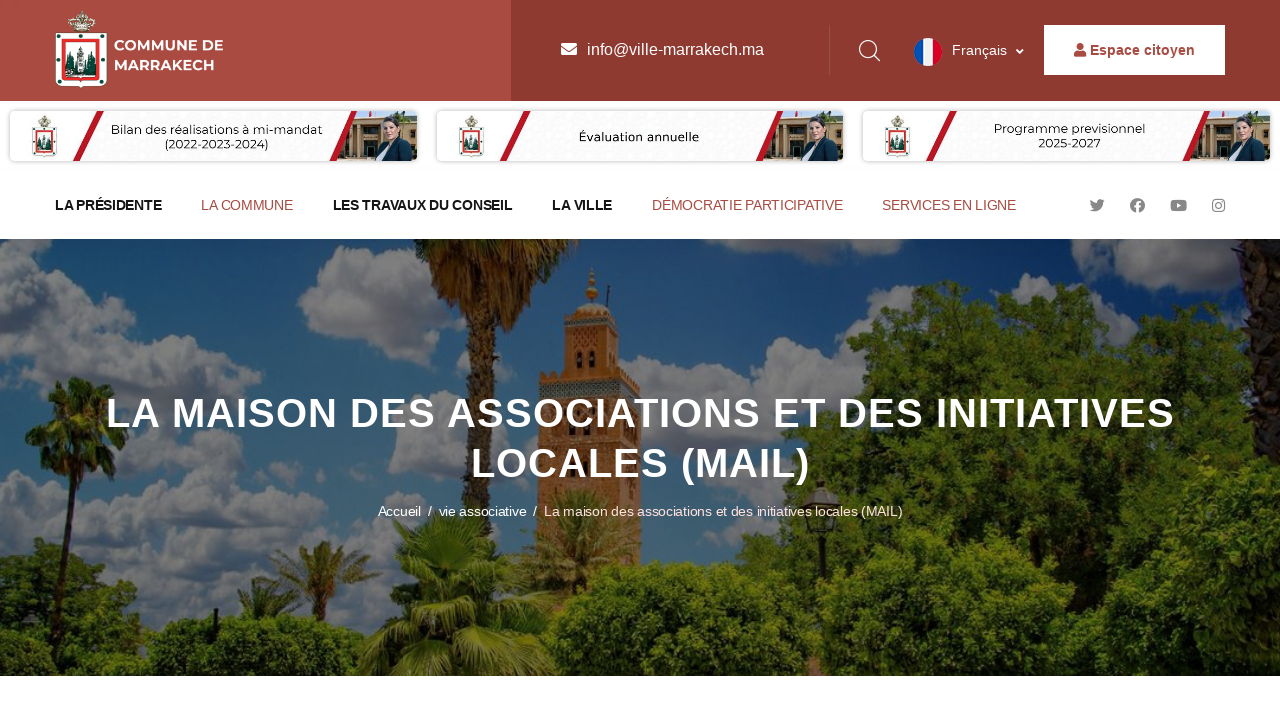

--- FILE ---
content_type: text/html; charset=UTF-8
request_url: https://www.ville-marrakech.ma/blog/la-maison-des-associations-et-des-initiatives-locales-mail/101/
body_size: 9296
content:
<!DOCTYPE html>
<html lang="en">

<head>
    
    <meta charset="UTF-8" />
    <meta name="viewport" content="width=device-width, initial-scale=1.0" />
    <title>La maison des associations et des initiatives locales (MAIL)</title>
    <!-- favicons Icons -->
    <link rel="apple-touch-icon" sizes="180x180" href="https://www.ville-marrakech.ma/favicon-32x32.png" />
    <link rel="icon" type="image/png" sizes="32x32" href="https://www.ville-marrakech.ma/favicon-32x32.png" />
    <link rel="icon" type="image/png" sizes="16x16" href="https://www.ville-marrakech.ma/favicon-16x16.png" />
    <!-- <link rel="manifest" href="assets/images/favicons/site.webmanifest" /> -->
    <meta name="description" content="La maison des associations et des initiatives locales (MAIL)" />

    <!-- fonts -->
    <link rel="preconnect" href="https://fonts.googleapis.com">
    <link rel="preconnect" href="https://fonts.gstatic.com" crossorigin>
    <link
        href="https://fonts.googleapis.com/css2?family=Italiana&family=El+Messiri&Montserrat:wght@300;400;600&&display=swap"
        rel="stylesheet">


    <link rel="stylesheet" href="https://www.ville-marrakech.ma/assets/vendors/bootstrap/css/bootstrap.min.css" />
    <link rel="stylesheet" href="https://www.ville-marrakech.ma/assets/vendors/animate/animate.min.css" />
    <link rel="stylesheet" href="https://www.ville-marrakech.ma/assets/vendors/animate/custom-animate.css" />
    <link rel="stylesheet" href="https://www.ville-marrakech.ma/assets/vendors/fontawesome/css/all.min.css" />
    <link rel="stylesheet" href="https://www.ville-marrakech.ma/assets/vendors/jarallax/jarallax.css" />
    <link href="https://www.ville-marrakech.ma/vendor/fontawesome-pro-5/css/all.min.css" rel="stylesheet" type="text/css" />
    <link rel="stylesheet"
        href="https://www.ville-marrakech.ma/assets/vendors/jquery-magnific-popup/jquery.magnific-popup.css" />
    <link rel="stylesheet" href="https://www.ville-marrakech.ma/assets/vendors/nouislider/nouislider.min.css" />
    <link rel="stylesheet" href="https://www.ville-marrakech.ma/assets/vendors/nouislider/nouislider.pips.css" />
    <link rel="stylesheet" href="https://www.ville-marrakech.ma/assets/vendors/odometer/odometer.min.css" />
    <link rel="stylesheet" href="https://www.ville-marrakech.ma/assets/vendors/swiper/swiper.min.css" />
    <link rel="stylesheet" href="https://www.ville-marrakech.ma/assets/vendors/govity-icons/style.css">
    <link rel="stylesheet" href="https://www.ville-marrakech.ma/assets/vendors/tiny-slider/tiny-slider.min.css" />
    <link rel="stylesheet" href="https://www.ville-marrakech.ma/assets/vendors/reey-font/stylesheet.css" />
    <link rel="stylesheet" href="https://www.ville-marrakech.ma/assets/vendors/owl-carousel/owl.carousel.min.css" />
    <link rel="stylesheet" href="https://www.ville-marrakech.ma/assets/vendors/owl-carousel/owl.theme.default.min.css" />
    <link rel="stylesheet" href="https://www.ville-marrakech.ma/assets/vendors/bxslider/jquery.bxslider.css" />
    <link rel="stylesheet" href="https://www.ville-marrakech.ma/assets/vendors/bootstrap-select/css/bootstrap-select.min.css" />
    <link rel="stylesheet" href="https://www.ville-marrakech.ma/assets/vendors/vegas/vegas.min.css" />
    <link rel="stylesheet" href="https://www.ville-marrakech.ma/assets/vendors/jquery-ui/jquery-ui.css" />
    <link rel="stylesheet" href="https://www.ville-marrakech.ma/assets/vendors/timepicker/timePicker.css" />
    <link rel="stylesheet" href="https://www.ville-marrakech.ma/assets/vendors/nice-select/nice-select.css" />
    <link rel="stylesheet" href="https://www.ville-marrakech.ma/assets/css/jquery.fancybox.min.css" />


    <!-- template styles -->
            <link rel="stylesheet" href="https://www.ville-marrakech.ma/assets/css/govity.css?v=1.8" />
    
    <link rel="stylesheet" href="https://www.ville-marrakech.ma/assets/css/govity-responsive.css" />

    <link rel="stylesheet" href="https://www.ville-marrakech.ma/assets/css/carou.css" />

</head>


<!-- Google tag (gtag.js) -->
<script async src="https://www.googletagmanager.com/gtag/js?id=G-CY1YMCQ74M"></script>
<script>
    window.dataLayer = window.dataLayer || [];

    function gtag() {
        dataLayer.push(arguments);
    }
    gtag('js', new Date());

    gtag('config', 'G-CY1YMCQ74M');
</script>



<body class=" custom-cursor  lang-fr">
        <div class="custom-cursor__cursor"></div>
    <div class="custom-cursor__cursor-two"></div>

    <!-- <div class="preloader">
        <div class="preloader__image"></div>
    </div> -->
    <!-- /.preloader -->
    <div class="languages-side">
        <ul class="lang-ul">
            <li class="first-li"><a href="#0" class="lang-switcher" data-lang="fr"
                    class="actif">FR</a></li>
            <li><a href="#0" class="lang-switcher" data-lang="ar"
                    >AR</a></li>
        </ul>
        <input type="hidden" name="option" id="option-lang"
            value="com_blog">
        <input type="hidden" name="cat" id="cat-lang" value="">
        <input type="hidden" name="task" id="task-lang" value="showDetails">
        <input type="hidden" name="id" id="id-lang" value="101">
    </div>

    <div class="page-wrapper">
        <header class="main-header-three">
            <div class="main-header-three__top ">
                <div class="container">
                    <div class="main-header-three__top-inner">
                        <div class="main-header-three__logo">
                            <a href="https://www.ville-marrakech.ma/"><img
                                    src="https://www.ville-marrakech.ma/images/config/logo11.webp"
                                    alt="Ville Marrakech"></a>
                        </div>
                        <div class="main-header-three__content-box">
                            <ul class="list-unstyled main-header-three__contact-list">
                                <li>
                                    <div class="icon">
                                        <i class="fas fa-envelope"></i>
                                    </div>
                                    <div class="text">
                                        <a href="mailto:info@ville-marrakech.ma">info@ville-marrakech.ma</a>
                                    </div>
                                </li>
                                <!-- <li>
                                    <div class="icon">
                                        <i class="fas fa-phone"></i>
                                    </div>
                                    <div class="text">
                                        <p><a
                                                href="tel:080 100 00 08">080 100 00 08</a>
                                        </p>
                                    </div>
                                </li> -->
                            </ul>
                            <div class="main-header-three__search-lan-switcher-btn">
                                <div class="main-header-three__search-box">
                                    <a href="#" class="main-header-three__search search-toggler icon-magnifying-glass"
                                        title="Recherche"></a>
                                </div>
                                <div class="main-header-three__language-switcher language-switcher">
                                    <label for="lang-switcher"></label>
                                    <select class="selectpicker" id="lang-switcher" name="lang">
                                                                                                                                                                        <option
                                                data-content="<span class='lang-fr'><img src='https://www.ville-marrakech.ma/assets/images/lang-flag/fr.png' alt=''>Français</span>"
                                                value="fr" selected>
                                                Français</option>
                                                                                                                                <option
                                                data-content="<span class='lang-ar'><img src='https://www.ville-marrakech.ma/assets/images/lang-flag/ar.png' alt=''>Arabe</span>"
                                                value="ar" >
                                                Arabe</option>
                                                                            </select>
                                    <input type="hidden" name="option" id="option-lang"
                                        value="com_blog">
                                    <input type="hidden" name="cat" id="cat-lang"
                                        value="">
                                    <input type="hidden" name="task" id="task-lang"
                                        value="showDetails">
                                    <input type="hidden" name="id" id="id-lang"
                                        value="101">
                                </div>
                                <div class="main-header-three__btn-box">
                                                                                                                    <a href="https://www.ville-marrakech.ma/login/" class="thm-btn main-header-three__btn btn-login">
                                        <i
                                                class="fa fa-user"></i>
                                            Espace citoyen</a>
                                                                    </div>
                            </div>
                        </div>
                    </div>
                </div>
            </div>
            <style>
                .doc-cum{
                    --bs-gutter-x: 0;
                }
                .doc-cum .col-sm-4{
                    padding:0;
                }
                .doc-cum a{
                    display:block;
                    padding:10px;
                }
                .doc-cum img{
                    width: 100%;
                    box-shadow: rgba(0,0,0,.3) 0 0 5px;
                    border-radius: 5px;
                }
                @media (max-width: 767px) {
                    .doc-cum a{
                        padding-bottom: 0;
                    }
                    .main-menu{
                        /* margin-top: -15px; */
                        margin-top: 4px;
                    }
                }
            </style>
                        <div class="row doc-cum">
                            <div class="col-sm-4"><a href="https://www.ville-marrakech.ma/category/bilan-des-realisations-a-mi-mandat/85/"><img src="https://www.ville-marrakech.ma/images/bilan_fr.jpg" alt="Bilan des réalisations à mi-mandat (2022-2023-2024)"></a></div>
                                <div class="col-sm-4"><a href="https://www.ville-marrakech.ma/category/evaluation-annuelle/82/"><img src="https://www.ville-marrakech.ma/images/evaluation_fr.jpg" alt="Deuxième évaluation annuelle du plan d’action de la commune de Marrakech 2025"></a></div>
                <div class="col-sm-4"><a href="https://www.ville-marrakech.ma/images/blog/brochure/avis_+_programme_previsionnel_2025-2027.pdf"><img src="https://www.ville-marrakech.ma/images/programme-previsionnel_fr.jpg" alt="Programme previsionnel 2025-2027"></a></div>
            </div>
                        <nav class="main-menu main-menu-three">
                <div class="main-menu-three__wrapper">
                    <div class="container">
                        <div class="main-menu-three__wrapper-inner">
                            <div class="main-menu-three__main-menu-box">

                                <a href="#" class="mobile-nav__toggler"><i class="fa fa-bars"></i></a>


                                <ul class="main-menu__list">
                                                <li id="itemNav-123" class=" dropdown" >
                <a href="https://www.ville-marrakech.ma/cv-fatim-ezzahra-el-mansouri/"  class=""  >
					La présidente<span class="caret"></span></a>
                <ul class="sub-menu">                    <li class="">
                        <a href="https://www.ville-marrakech.ma/cv-fatim-ezzahra-el-mansouri/" >Mme Fatim Ezzahra EL MANSOURI</a>
                                                </li>
                                            <li class="">
                        <a href="https://www.ville-marrakech.ma/mot-de-madame-la-presidente/" >Mot de la Présidente</a>
                                                </li>
                                            <li class="">
                        <a href="https://www.ville-marrakech.ma/category/activites-de-la-presidence/29/" >Activités de la présidente</a>
                                                </li>
                        </ul>                </li>
                            <li id="itemNav-127" class=" dropdown" >
                <a href="#"  class=""  >
					La commune<span class="caret"></span></a>
                <ul class="sub-menu">                    <li class="">
                        <a href="https://www.ville-marrakech.ma/presentation-de-la-commune/" >Présentation de la commune</a>
                                                </li>
                                            <li class="">
                        <a href="https://www.ville-marrakech.ma/bureau-du-conseil-communal-de-marrakech/" >Bureau du Conseil</a>
                                                </li>
                                            <li class="">
                        <a href="https://www.ville-marrakech.ma/membres-du-conseil/" >Membres du conseil</a>
                                                </li>
                                            <li class="">
                        <a href="https://www.ville-marrakech.ma/les-commissions/" >Les commissions</a>
                        <ul>                                <li class="">
                                    <a href="https://www.ville-marrakech.ma/category/activites-des-commissions/75/" >Activités des commissions</a>
                                </li>
                                </ul>                        </li>
                                            <li class="">
                        <a href="https://www.ville-marrakech.ma/les-groupes-communaux/" >Les Groupes</a>
                        <ul></ul>                        </li>
                                            <li class="">
                        <a href="https://www.ville-marrakech.ma/arrondissement/" >Les arrondissements</a>
                                                </li>
                                            <li class="">
                        <a href="https://www.ville-marrakech.ma/representations-du-conseil-communal-de-marrakech/" >Représentations du conseil</a>
                                                </li>
                                            <li class="">
                        <a href="#" >Séminaire des chefs</a>
                                                </li>
                                            <li class="">
                        <a href="#" >Administration communale</a>
                        <ul>                                <li class="">
                                    <a href="https://www.ville-marrakech.ma/category/organigramme-communal/77/" >Organigramme Communal</a>
                                </li>
                                </ul>                        </li>
                                            <li class="">
                        <a href="https://www.ville-marrakech.ma/category/societes-de-developpement-local/83/" >Sociétés de développement local</a>
                                                </li>
                                            <li class="">
                        <a href="https://www.ville-marrakech.ma/blog/groupement-des-communes-territoriales/1655/" >Groupement des communes</a>
                                                </li>
                                            <li class="">
                        <a href="#0" >Institutions de coopération </a>
                                                </li>
                        </ul>                </li>
                            <li id="itemNav-139" class=" dropdown" >
                <a href="#"  class=""  >
					Les travaux du conseil<span class="caret"></span></a>
                <ul class="sub-menu">                    <li class="">
                        <a href="#" >Documents</a>
                        <ul>                                <li class="">
                                    <a href="https://www.ville-marrakech.ma/blog/plan-d-action-de-la-commune-de-marrakech-2023-2028/1652/" >Plan d'action de la commune</a>
                                </li>
                                                                <li class="">
                                    <a href="https://www.ville-marrakech.ma/category/les-budgets/14/" >Budget de la commune</a>
                                </li>
                                                                <li class="">
                                    <a href="https://www.ville-marrakech.ma/blog/programme-previsionnel-2025-2027/1779/" >Programme prévisionnel</a>
                                </li>
                                                                <li class="">
                                    <a href="https://www.ville-marrakech.ma/blog/decision-fiscale-locale/1690/" >Décision fiscale locale</a>
                                </li>
                                                                <li class="">
                                    <a href="https://www.ville-marrakech.ma/category/les-appels-d-offre/13/" >Appels d'offre</a>
                                </li>
                                                                <li class="">
                                    <a href="" >Registre du contenu immobilier</a>
                                </li>
                                                                <li class="">
                                    <a href="https://www.ville-marrakech.ma/blog/decisions-de-delegation/1845/" >Décisions de délégation</a>
                                </li>
                                </ul>                        </li>
                                            <li class="">
                        <a href="https://www.ville-marrakech.ma/category/agenda/74/" >Agenda</a>
                                                </li>
                                            <li class="">
                        <a href="https://www.ville-marrakech.ma/blog/reglement-interieur-du-conseil-communal-de-marrakech/1649/" >Le règlement intérieur du Conseil</a>
                                                </li>
                                            <li class="">
                        <a href="#" >Extrait des travaux du Conseil</a>
                        <ul>                                <li class="">
                                    <a href="https://www.ville-marrakech.ma/category/resume-des-deliberations/71/" >Résumé des délibérations</a>
                                </li>
                                                                <li class="">
                                    <a href="https://www.ville-marrakech.ma/blog/bilan-du-travail-du-conseil-de-la-commune-de-marrakech/1662/" >Résultat</a>
                                </li>
                                </ul>                        </li>
                                            <li class="">
                        <a href="https://www.ville-marrakech.ma/category/decisions-du-conseil/76/" >Décisions du Conseil</a>
                                                </li>
                                            <li class="">
                        <a href="https://www.ville-marrakech.ma/category/proces-verbaux-des-sessions/73/" >Procès-verbaux des sessions du Conseil</a>
                                                </li>
                                            <li class="">
                        <a href="https://www.ville-marrakech.ma/blog/decisions-communales/1691/" >Registre des décisions</a>
                                                </li>
                        </ul>                </li>
                            <li id="itemNav-148" class=" dropdown" >
                <a href="#"  class=""  >
					La ville<span class="caret"></span></a>
                <ul class="sub-menu">                    <li class="">
                        <a href="#" >Ville durable</a>
                        <ul>                                <li class="">
                                    <a href="https://www.ville-marrakech.ma/category/transport/30/" >Mobilité durable</a>
                                </li>
                                                                <li class="">
                                    <a href="https://www.ville-marrakech.ma/category/environnement-et-hygiene/61/" >Hygiène et environnement</a>
                                </li>
                                                                <li class="">
                                    <a href="https://www.ville-marrakech.ma/category/jardins-de-marrakech/23/" >Jardins</a>
                                </li>
                                                                <li class="">
                                    <a href="https://www.ville-marrakech.ma/energies-alternatives/" >Énergies renouvelables</a>
                                </li>
                                </ul>                        </li>
                                            <li class="">
                        <a href="https://www.ville-marrakech.ma/category/ville-apprenante/84/" >Ville apprenante</a>
                                                </li>
                                            <li class="">
                        <a href="#" >Ville structurée</a>
                        <ul>                                <li class="">
                                    <a href="https://www.ville-marrakech.ma/category/les-grands-projets/1/" >Grands projets</a>
                                </li>
                                </ul>                        </li>
                                            <li class="">
                        <a href="https://www.ville-marrakech.ma/ville-ouverte/" >Ville ouverte</a>
                        <ul>                                <li class="">
                                    <a href="" >National</a>
                                </li>
                                </ul>                        </li>
                                            <li class="">
                        <a href="#" >Ville solidaire</a>
                        <ul>                                <li class="">
                                    <a href="" >Services sociaux</a>
                                </li>
                                                                <li class="">
                                    <a href="https://www.ville-marrakech.ma/category/sante-a-marrakech/22/" >Services de santé</a>
                                </li>
                                                                <li class="">
                                    <a href="" >Programmes de logement</a>
                                </li>
                                </ul>                        </li>
                                            <li class="">
                        <a href="#" >Ville culturelle et moderne</a>
                        <ul>                                <li class="">
                                    <a href="#" >Actions culturelles</a>
                                </li>
                                                                <li class="">
                                    <a href="" >Ouvrages d'art</a>
                                </li>
                                </ul>                        </li>
                                            <li class="">
                        <a href="" >Visite de la ville</a>
                                                </li>
                        </ul>                </li>
                            <li id="itemNav-156" class=" dropdown" >
                <a href="#"  class=""  >
					Démocratie participative<span class="caret"></span></a>
                <ul class="sub-menu">                    <li class="">
                        <a href="https://www.ville-marrakech.ma/category/instance-de-l-equite-de-l-egalite-des-chances/65/" >Instance de l'Equité, de l'Egalité des Chances</a>
                        <ul>                                <li class="">
                                    <a href="https://www.ville-marrakech.ma/blog/cadre-juridique-et-reglementaire-de-l-instance-de-l-equite-et-de-l-egalite-des-chances/1687/" >Cadre juridique et réglementaire</a>
                                </li>
                                                                <li class="">
                                    <a href="https://www.ville-marrakech.ma/blog/reunions-de-l-instance-de-l-equite-et-de-l-egalite-des-chances/1686/" >Réunions de l'instance</a>
                                </li>
                                </ul>                        </li>
                                            <li class="">
                        <a href="https://www.ville-marrakech.ma/category/petitions-adresses-au-conseil-communal/66/" >Pétitions</a>
                        <ul>                                <li class="">
                                    <a href="https://www.ville-marrakech.ma/blog/cadre-juridique-et-reglementaire-des-petitions/1684/" >Cadre juridique et réglementaire</a>
                                </li>
                                                                <li class="">
                                    <a href="https://www.ville-marrakech.ma/blog/bilan-des-petitions/1676/" >Bilan des pétitions</a>
                                </li>
                                </ul>                        </li>
                                            <li class="">
                        <a href="#" >Instance de développement durable</a>
                        <ul>                                <li class="">
                                    <a href="https://www.ville-marrakech.ma/blog/cadre-juridique-et-reglementaire-de-l-instance-du-developpement-durable/1665/" >Cadre juridique et réglementaire</a>
                                </li>
                                                                <li class="">
                                    <a href="https://www.ville-marrakech.ma/blog/reunions-de-l-instance-du-developpement-durable/1668/" >Réunions de l'instance</a>
                                </li>
                                </ul>                        </li>
                                            <li class="">
                        <a href="https://www.ville-marrakech.ma/blog/reunions-consultatives/1663/" >Réunions consultatives</a>
                                                </li>
                                            <li class="">
                        <a href="https://www.ville-marrakech.ma/blog/le-droit-d-acces-a-l-information/1664/" >Droit d'accès à l'information</a>
                                                </li>
                        </ul>                </li>
                            <li id="itemNav-163" class=" dropdown" >
                <a href="#"  class=""  >
					Services en ligne<span class="caret"></span></a>
                <ul class="sub-menu">                    <li class="">
                        <a href="http://marrakech.jamaati.ma:8080/portail/#/home" target="_blank">Portail web service de la Commune de Marrakech</a>
                                                </li>
                                            <li class="">
                        <a href="https://courrier.gov.ma/virtualbo/index.php?page=courrier.FormulaireDemande&idOrg=3846" target="_blank">Bureau d'ordre digital</a>
                                                </li>
                                            <li class="">
                        <a href="https://www.watiqa.ma/" >Watiqa</a>
                                                </li>
                                            <li class="">
                        <a href="https://www.majaliss.ma/" >Majaliss</a>
                                                </li>
                                            <li class="">
                        <a href="https://rokhas.ma/" >Rokhas</a>
                                                </li>
                                            <li class="">
                        <a href="https://idarati.ma/" >Idarati</a>
                                                </li>
                                            <li class="">
                        <a href="https://eftihace.ma/" target="_blank">Eftihace</a>
                                                </li>
                                            <li class="">
                        <a href="https://www.marchespublics.gov.ma/" >Portail marchés publics</a>
                                                </li>
                                            <li class="">
                        <a href="https://www.mahakim.ma/" >Mahakim</a>
                                                </li>
                                            <li class="">
                        <a href="https://www.chikaya.ma" >Chikaya</a>
                                                </li>
                                            <li class="">
                        <a href="http://www.chafafiya.ma/" >Chafafiya</a>
                                                </li>
                                            <li class="">
                        <a href="https://www.elkara.ma/" >Karama</a>
                                                </li>
                                            <li class="">
                        <a href="#" >Contentieux</a>
                                                </li>
                                            <li class="">
                        <a href="#" >Vos démarches</a>
                        <ul>                                <li class="">
                                    <a href="https://www.ville-marrakech.ma/category/urbanisme/40/" >Urbanisme</a>
                                </li>
                                                                <li class="">
                                    <a href="https://www.ville-marrakech.ma/category/les-taxes/41/" >Les taxes</a>
                                </li>
                                                                <li class="">
                                    <a href="#" >Devoirs</a>
                                </li>
                                </ul>                        </li>
                                            <li class="">
                        <a href="https://www.ville-marrakech.ma/contactez-nous/" >Contact</a>
                                                </li>
                        </ul>                </li>
                                                </ul>
                                <div class="citoyen-search">
                                    <div class="main-header-three__btn-box">
                                                                            <a href="https://www.ville-marrakech.ma/login/" class="thm-btn main-header-three__btn btn-login">
                                            <!-- <i class="fa fa-user"></i> -->
                                            <!-- <i class="fal fa-user-circle"></i> -->
                                            <i class="fal fa-user-circle"></i>
                                            Espace citoyen
                                        </a>
                                    </div>
                                </div>
                            </div>

                            <div class="mobile-logo">
                                <div class="main-header-three__search-box ">
                                    <a href="#" class="main-header-three__search search-toggler icon-magnifying-glass"
                                        title="Recherche"></a>
                                </div>
                                <a href="https://www.ville-marrakech.ma/"><img src="https://www.ville-marrakech.ma/images/iconcum.png"
                                        alt="Ville Marrakech"></a>
                            </div>

                            <div class="main-menu-three__social">
                                <!-- <a href="contact.html">Mon compte citoyen <i class="fa fa-user"></i></a> -->
                                <a href="https://twitter.com/CommunMarrakech" target="_blank" aria-label="Twitter"><i
                                        class="fab fa-twitter"></i></a>
                                <a href="https://www.facebook.com/profile.php?id=61550645349272" target="_blank" aria-label="Facebook"><i
                                        class="fab fa-facebook"></i></a>
                                <a href="https://www.youtube.com/@CommuneUrbaineMarrakech" target="_blank" aria-label="Youtube"><i
                                        class="fab fa-youtube"></i></a>
                                <a href="https://www.instagram.com/commune_marrakech" target="_blank"
                                    aria-label="Instagram"><i class="fab fa-instagram"></i></a>
                            </div>
                        </div>
                    </div>
                </div>
            </nav>
        </header>

        <div class="stricky-header stricked-menu main-menu main-menu-three">
            <div class="sticky-header__content"></div><!-- /.sticky-header__content -->
        </div><!-- /.stricky-header -->

        <!--Page Header Start-->
<section class="page-header">
    <div class="page-header-bg" style="background-image: url('https://www.ville-marrakech.ma/images/banner.jpg')">
    </div>
    <div class="container">
        <div class="page-header__inner">
            <h2>La maison des associations et des initiatives locales (MAIL)</h2>
            <ul class="thm-breadcrumb list-unstyled">
                <li><a href="https://www.ville-marrakech.ma/">Accueil</a></li>
                <li><span>/</span></li>
                <li><a href="https://www.ville-marrakech.ma/category/vie-associative/20/">vie associative</a></li>
                <li><span>/</span></li>
                <li class="is-active">La maison des associations et des initiatives locales (MAIL)</li>
            </ul>
        </div>
    </div>
</section>
<!--Page Header End-->

<!--News Details Start-->
<section class="news-details">
    <div class="container">
        <div class="row flex-direction-row-reverse">
                        <div class="col-sm-12">
                    <div class="msg-info">L'article que vous cherchez n'est plus disponible !!</div>
                </div>
                <style>
                .msg-info{
                    text-align: center;
                    font-size: 32px;
                    color: #a94b41;
                }
                </style>
              

        </div>
    </div>
</section>
<!--News Details End-->
        <!--Site Footer Start-->
        <footer class="site-footer ">
            <div class="site-footer__img">
                <img data-src="https://www.ville-marrakech.ma/images/footer.png" alt="" class="lazy">
            </div>
            <div class="container">
                <div class="site-footer__top">
                    <div class="footer-widget__logo">
                        <a href="https://www.ville-marrakech.ma/" aria-label="Ville Marrakech"><img
                                data-src="https://www.ville-marrakech.ma/images/logo2.png" alt="" class="lazy"></a>
                    </div>
                    <div class="footer-widget__subscribe-box">
                        <div class="mc-form__response mt-3"></div><!-- /.mc-form__response -->
                        <div class="footer-widget__subscribe-text">
                            <p>S'inscrire à la Newsletter</p>
                        </div>
                        <form method="post"
                            action="https://www.ville-marrakech.ma/components/com_contact/controleurs/router.php?task=newsletter"
                            id="newsletterForm" class="footer-widget__email-box mc-form">
                            <div class="footer-widget__email-input-box">
                                <input type="email" placeholder="Adresse email"
                                    name="email">
                            </div>
                            <button type="submit"
                                class="footer-widget__subscribe-btn thm-btn">S'abonner</button>
                        </form>

                    </div>
                </div>
                <div class="site-footer__middle">
                    <div class="row">
                        <div class="col-xl-3 col-lg-3 col-md-3 wow fadeInUp" data-wow-delay="100ms">
                            <div class="footer-widget__column footer-widget__Contact">
                                <div class="footer-widget__title-box">
                                    <h3 class="footer-widget__title">Contact</h3>
                                </div>
                                <a href="https://maps.app.goo.gl/v5y9G2H82sfxJwyp8" target="_blank">
                                    <p class="footer-widget__Contact-text">Hôtel de Ville, Avenue Mohammed V, Marrakech                                    </p>
                                </a>

                                <ul class="footer-widget__Contact-list list-unstyled">
                                    <li>
                                        <div class="icon">
                                            <span class="icon-email"></span>
                                        </div>
                                        <div class="text">
                                            <p><a
                                                    href="mailto:info@ville-marrakech.ma">info@ville-marrakech.ma</a>
                                            </p>
                                        </div>
                                    </li>
                                    <li>
                                        <div class="icon">
                                            <span class="fas fa-phone-square"></span>
                                        </div>
                                        <div class="text">
                                            <p><a
                                                    href="tel:080 100 00 08">080 100 00 08</a>
                                            </p>
                                        </div>
                                    </li>
                                </ul>
                                <div class="site-footer__social">
                                    <a href="https://twitter.com/CommunMarrakech" target="_blank"><i
                                            class="fab fa-twitter"></i></a>
                                    <a href="https://www.facebook.com/profile.php?id=61550645349272" target="_blank"><i
                                            class="fab fa-facebook"></i></a>
                                    <a href="https://www.youtube.com/@CommuneUrbaineMarrakech" target="_blank"><i
                                            class="fab fa-youtube"></i></a>
                                    <a href="https://www.instagram.com/commune_marrakech" target="_blank"><i
                                            class="fab fa-instagram"></i></a>
                                </div>
                                                                <a href="https://www.ville-marrakech.ma/netlinking/" style="color:#a94b41;">Netlinking</a>
                            </div>
                        </div>
                        <div class="col-xl-3 col-lg-3 col-md-3 wow fadeInUp" data-wow-delay="200ms">
                            <div class="footer-widget__column footer-widget__link">
                                <div class="footer-widget__title-box">
                                    <h3 class="footer-widget__title">La commune</h3>
                                </div>
                                <ul class="footer-widget__link-list list-unstyled">
                                                <li id="itemNav-49" class="" >
                <a href="https://www.ville-marrakech.ma/category/activites-de-la-presidence/29/"  class=""  >
					Les activités de la présidence</a>
                                </li>
                            <li id="itemNav-117" class="" >
                <a href="https://www.ville-marrakech.ma/category/les-sessions/49/"  class=""  >
					Les sessions</a>
                                </li>
                            <li id="itemNav-118" class="" >
                <a href="https://www.ville-marrakech.ma/category/les-appels-d-offre/13/"  class=""  >
					Les appels d'offre</a>
                                </li>
                            <li id="itemNav-120" class="" >
                <a href="https://www.ville-marrakech.ma/category/les-grands-projets/1/"  class=""  >
					Les grands projets</a>
                                </li>
                            <li id="itemNav-119" class="" >
                <a href="https://www.ville-marrakech.ma/consulter-votre-dossier/"  class=""  >
					Consultation de dossier</a>
                                </li>
                                                </ul>
                            </div>
                        </div>
                        <div class="col-xl-3 col-lg-3 col-md-3 wow fadeInUp" data-wow-delay="300ms">
                            <div class="footer-widget__column footer-widget__departments">
                                <div class="footer-widget__title-box">
                                    <h3 class="footer-widget__title">La ville</h3>
                                </div>
                                <ul class="footer-widget__link-list list-unstyled">
                                                <li id="itemNav-17" class="" >
                <a href="https://www.ville-marrakech.ma/category/jardins-de-marrakech/23/"  class=""  >
					Jardins de Marrakech </a>
                                </li>
                            <li id="itemNav-18" class="" >
                <a href="https://www.ville-marrakech.ma/category/transport/30/"  class=""  >
					Transport</a>
                                </li>
                            <li id="itemNav-19" class="" >
                <a href="https://www.ville-marrakech.ma/category/culture-et-sport/24/"  class=""  >
					Sport et culture </a>
                                </li>
                            <li id="itemNav-20" class="" >
                <a href="https://www.ville-marrakech.ma/category/entreprenariat/25/"  class=""  >
					Entreprenariat</a>
                                </li>
                            <li id="itemNav-21" class="" >
                <a href="https://www.ville-marrakech.ma/category/sante-a-marrakech/22/"  class=""  >
					Santé à Marrakech</a>
                                </li>
                            <li id="itemNav-22" class="" >
                <a href="https://www.ville-marrakech.ma/category/visite-guidee/2/"  class=""  >
					Visite guidée</a>
                                </li>
                            <li id="itemNav-23" class="" >
                <a href="https://www.ville-marrakech.ma/category/vie-associative/20/"  class=""  >
					Vie Associative</a>
                                </li>
                                                </ul>
                            </div>
                        </div>
                        <div class="col-xl-3 col-lg-3 col-md-3 wow fadeInUp" data-wow-delay="400ms">
                            <div class="footer-widget__column footer-widget__explore">
                                <div class="footer-widget__title-box">
                                    <h3 class="footer-widget__title">Commune en ligne                                    </h3>
                                </div>
                                <ul class="footer-widget__link-list list-unstyled">
                                                <li id="itemNav-10" class="" >
                <a href="https://courrier.gov.ma/virtualbo/index.php?page=courrier.FormulaireDemande&idOrg=3846" target="_blank" class=""  >
					Bureau d'Ordre Digital</a>
                                </li>
                            <li id="itemNav-11" class="" >
                <a href="http://chikaya.ma/" target="_blank" class=""  >
					Chikaya</a>
                                </li>
                            <li id="itemNav-12" class="" >
                <a href="https://www.ville-marrakech.ma/ar/%D8%A3%D9%84%D9%88-%D9%85%D9%88%D8%A7%D8%B7%D9%86/" target="_blank" class=""  >
					Allo Mouatine</a>
                                </li>
                            <li id="itemNav-13" class="" >
                <a href="https://www.watiqa.ma/" target="_blank" class=""  >
					Watiqa</a>
                                </li>
                            <li id="itemNav-14" class="" >
                <a href="https://rokhas.ma/" target="_blank" class=""  >
					Rokhas</a>
                                </li>
                            <li id="itemNav-15" class="" >
                <a href="https://www.marchespublics.gov.ma/" target="_blank" class=""  >
					Portail marchés publics</a>
                                </li>
                            <li id="itemNav-16" class="" >
                <a href="http://www.chafafiya.ma/" target="_blank" class=""  >
					Chafafiya</a>
                                </li>
                                                </ul>
                            </div>
                        </div>
                        <!-- <div class="col-xl-3 col-lg-6 col-md-6 wow fadeInUp" data-wow-delay="500ms">
                            <div class="footer-widget__column footer-widget__gallery">
                                <div class="footer-widget__title-box">
                                    <h3 class="footer-widget__title">Gallery</h3>
                                </div>
                                <ul class="footer-widget__gallery-list list-unstyled clearfix">
                                    <li>
                                        <div class="footer-widget__gallery-img">
                                            <img src="assets/images/gallery/footer-widget-gallery-img-1.jpg" alt="">
                                            <a href="assets/images/gallery/footer-widget-gallery-img-1.jpg"
                                                class="img-popup"><span class="fab fa-instagram"></span></a>
                                        </div>
                                    </li>
                                    <li>
                                        <div class="footer-widget__gallery-img">
                                            <img src="assets/images/gallery/footer-widget-gallery-img-2.jpg" alt="">
                                            <a href="assets/images/gallery/footer-widget-gallery-img-2.jpg"
                                                class="img-popup"><span class="fab fa-instagram"></span></a>
                                        </div>
                                    </li>
                                    <li>
                                        <div class="footer-widget__gallery-img">
                                            <img src="assets/images/gallery/footer-widget-gallery-img-3.jpg" alt="">
                                            <a href="assets/images/gallery/footer-widget-gallery-img-3.jpg"
                                                class="img-popup"><span class="fab fa-instagram"></span></a>
                                        </div>
                                    </li>
                                    <li>
                                        <div class="footer-widget__gallery-img">
                                            <img src="assets/images/gallery/footer-widget-gallery-img-4.jpg" alt="">
                                            <a href="assets/images/gallery/footer-widget-gallery-img-4.jpg"
                                                class="img-popup"><span class="fab fa-instagram"></span></a>
                                        </div>
                                    </li>
                                    <li>
                                        <div class="footer-widget__gallery-img">
                                            <img src="assets/images/gallery/footer-widget-gallery-img-5.jpg" alt="">
                                            <a href="assets/images/gallery/footer-widget-gallery-img-5.jpg"
                                                class="img-popup"><span class="fab fa-instagram"></span></a>
                                        </div>
                                    </li>
                                    <li>
                                        <div class="footer-widget__gallery-img">
                                            <img src="assets/images/gallery/footer-widget-gallery-img-6.jpg" alt="">
                                            <a href="assets/images/gallery/footer-widget-gallery-img-6.jpg"
                                                class="img-popup"><span class="fab fa-instagram"></span></a>
                                        </div>
                                    </li>
                                </ul>
                            </div>
                        </div> -->
                    </div>
                </div>
            </div>
            <div class="site-footer__bottom">
                <div class="container">
                    <div class="row">
                        <div class="col-xl-12">
                            <div class="site-footer__bottom-inner">
                                <p class="site-footer__bottom-text">© Copyright 2023 by <a
                                        href="https://www.helloworld-agency.com" target="_blank">Hello World</a>
                                </p>
                            </div>
                        </div>
                    </div>
                </div>
            </div>
        </footer>
        <!--Site Footer End-->


    </div><!-- /.page-wrapper -->


    <div class="mobile-nav__wrapper">
        <div class="mobile-nav__overlay mobile-nav__toggler"></div>
        <!-- /.mobile-nav__overlay -->
        <div class="mobile-nav__content">
            <span class="mobile-nav__close mobile-nav__toggler"><i class="fa fa-times"></i></span>

            <div class="logo-box">
                <a href="https://www.ville-marrakech.ma/" aria-label="logo image"><img
                        data-src="https://www.ville-marrakech.ma/images/config/logo11.webp"
                        alt="Ville Marrakech" width="94" alt="Ville Marrakech"
                        class="lazy" /></a>
            </div>
            <!-- /.logo-box -->
            <div class="mobile-nav__container"></div>
            <!-- /.mobile-nav__container -->

            <ul class="mobile-nav__contact list-unstyled">
                <li>
                    <i class="fa fa-envelope"></i>
                    <a href="mailto:info@ville-marrakech.ma">info@ville-marrakech.ma</a>
                </li>
                <li>
                    <i class="fa fa-phone-alt"></i>
                    <a href="tel:080 100 00 08">080 100 00 08</a>
                </li>
            </ul><!-- /.mobile-nav__contact -->
            <div class="mobile-nav__top">
                <div class="mobile-nav__social">
                    <a href="https://twitter.com/CommunMarrakech" target="_blank"><i class="fab fa-twitter"></i></a>
                    <a href="https://www.facebook.com/profile.php?id=61550645349272" target="_blank"><i class="fab fa-facebook"></i></a>
                    <a href="https://www.youtube.com/@CommuneUrbaineMarrakech" target="_blank"><i class="fab fa-youtube"></i></a>
                    <a href="https://www.instagram.com/commune_marrakech" target="_blank"><i
                            class="fab fa-instagram"></i></a>
                </div><!-- /.mobile-nav__social -->
            </div><!-- /.mobile-nav__top -->



        </div>
        <!-- /.mobile-nav__content -->
    </div>
    <!-- /.mobile-nav__wrapper -->

    <div class="search-popup ">
        <div class="search-popup__overlay search-toggler"></div>
        <!-- /.search-popup__overlay -->
        <div class="search-popup__content">
                        <form method="post" action="https://www.ville-marrakech.ma/recherche/">
                <label for="search" class="sr-only">Recherche ici</label>
                <!-- /.sr-only -->
                <input type="text" id="search" value="" name="search"
                    placeholder="Recherche ici..." />
                <button type="submit" aria-label="Rechercher" class="thm-btn">
                    <i class="icon-magnifying-glass"></i>
                </button>
            </form>
        </div>
        <!-- /.search-popup__content -->
    </div>
    <!-- /.search-popup -->

    <!-- modal -->
    <div class="modal fade bs-example-modal-md " tabindex="-1" id="dialog" role="dialog"
        aria-labelledby="myLargeModalLabel">
        <div class="modal-dialog modal-custom">
            <div class="modal-content">
                <div class="modal-header">
                    <h4 class="modal-title" id="myModalLabel"></h4>
                    <button type="button" class="btn-close" data-bs-dismiss="modal" aria-label="Close"></button>
                </div>
                <div class="modal-body">
                    <div id="dialogContent"></div>
                </div>
            </div>
        </div>
    </div>

    <a href="#" data-target="html" class="scroll-to-target scroll-to-top"><i class="icon-right-arrow"></i></a>

    <script>
        var siteURL = 'https://www.ville-marrakech.ma/';
        var UPDATED_PROFILE = 'Votre profil a été mis à jour avec succès';
        var SENT_SUGGESTION = 'Votre suggestion a été envoyée avec succès';
        var SUCCESS_LOGIN = 'Vous vous êtes connecté avec succès';
        var SAVED_EMAIL = 'Votre e-mail a été enregistré avec succès';
        var SUCCES_ENVOI = 'Demande envoyée avec succès';
        var CHAMPS_OBLIG = 'Merci de bien remplir les champs obligatoires !';
        var EMAIL_EXISTE = 'Email déjà existant !';
        var ERREUR_EXEC = 'Erreur lors de l\'exécution de l\'opération !';
        var CLIENT_NOT_EXIST = 'Client non existant';
        var CONNEXION = 'Connexion';
        var CREER_COMPTE = 'Créer un compte';
        var MDP_OUBLIE_ENVOYEE = 'Votre demande de réinitialisation a été envoyée avec succés';
        var ENVOYER = 'Envoyer';
        var SUCCES_MDP_RESET = 'Félicitation, votre mot de passe a été réinitialisé avec succès, vous pouvez désormais accéder à votre espace citoyen';
        var ENTER_MDP_CONFIRM = 'Veuillez entrer votre nouveau mot de passe et le confirmer !!';
        var CONFIRM_DIFF_MDP = 'La confirmation est différente du mot de passe entré';
        var EMAIL_EXIST_PAS = 'L\'adresse mail que vous avez entré n\'existe pas dans notre base de données !!';
        var MDP_COMPLEXE = 'Veuillez entrer un mot de passe plus complexe';
        var SUCCES_INSCRIPTION = 'Votre compte citoyen a été crée avec succès, un email de confirmation a été envoyé à votre adresse mail';
            var REDIRECT_LINK = 'https://www.ville-marrakech.ma/mon-compte/';
    // console.log(REDIRECT_LINK);
    </script>

    <script src="https://www.ville-marrakech.ma/assets/vendors/jquery/jquery-3.6.0.min.js"></script>
    <script src="https://cdnjs.cloudflare.com/ajax/libs/jquery.form/4.3.0/jquery.form.min.js"></script>
    <script src="https://www.ville-marrakech.ma/assets/vendors/bootstrap/js/bootstrap.bundle.min.js"></script>
    <script src="https://www.ville-marrakech.ma/assets/vendors/jarallax/jarallax.min.js"></script>
    <script src="https://www.ville-marrakech.ma/assets/vendors/jquery-ajaxchimp/jquery.ajaxchimp.min.js"></script>
    <script src="https://www.ville-marrakech.ma/assets/vendors/jquery-appear/jquery.appear.min.js"></script>
    <script src="https://www.ville-marrakech.ma/assets/vendors/jquery-circle-progress/jquery.circle-progress.min.js"></script>
    <script src="https://www.ville-marrakech.ma/assets/vendors/jquery-magnific-popup/jquery.magnific-popup.min.js"></script>
    <script src="https://www.ville-marrakech.ma/assets/vendors/jquery-validate/jquery.validate.min.js"></script>
    <script src="https://www.ville-marrakech.ma/assets/vendors/nouislider/nouislider.min.js"></script>
    <script src="https://www.ville-marrakech.ma/assets/vendors/odometer/odometer.min.js"></script>
    <script src="https://www.ville-marrakech.ma/assets/vendors/swiper/swiper.min.js"></script>
    <script src="https://www.ville-marrakech.ma/assets/vendors/tiny-slider/tiny-slider.min.js"></script>
    <script src="https://www.ville-marrakech.ma/assets/vendors/wnumb/wNumb.min.js"></script>
    <script src="https://www.ville-marrakech.ma/assets/vendors/wow/wow.js"></script>
    <script src="https://www.ville-marrakech.ma/assets/vendors/isotope/isotope.js"></script>
    <script src="https://www.ville-marrakech.ma/assets/vendors/countdown/countdown.min.js"></script>
    <script src="https://www.ville-marrakech.ma/assets/vendors/owl-carousel/owl.carousel.min.js"></script>
    <script src="https://www.ville-marrakech.ma/assets/vendors/bxslider/jquery.bxslider.min.js"></script>
    <script src="https://www.ville-marrakech.ma/assets/vendors/bootstrap-select/js/bootstrap-select.min.js"></script>
    <script src="https://www.ville-marrakech.ma/assets/vendors/vegas/vegas.min.js"></script>
    <script src="https://www.ville-marrakech.ma/assets/vendors/jquery-ui/jquery-ui.js"></script>
    <script src="https://www.ville-marrakech.ma/assets/vendors/timepicker/timePicker.js"></script>
    <script src="https://www.ville-marrakech.ma/assets/vendors/circleType/jquery.circleType.js"></script>
    <script src="https://www.ville-marrakech.ma/assets/vendors/circleType/jquery.lettering.min.js"></script>
    <script src="https://www.ville-marrakech.ma/assets/vendors/nice-select/jquery.nice-select.min.js"></script>
    <script src="https://www.ville-marrakech.ma/assets/js/lazyload.min.js"></script>
    <script src="https://www.ville-marrakech.ma/assets/js/materialize.min.js"></script>
    <script src="https://www.ville-marrakech.ma/assets/js/jquery.fancybox.min.js"></script>
    <script src="https://www.ville-marrakech.ma/assets/js/jquery.form.js"></script>
    <!-- Chart JS -->
    <script src="https://cdn.jsdelivr.net/npm/chart.js"></script>

    <script>
        document.addEventListener('DOMContentLoaded', function() {
            var elems = document.querySelectorAll('.mcarousel');
            var instances = M.Carousel.init(elems, {});
        });

        // Or with jQuery

        $(document).ready(function() {
            $('.mcarousel').carousel();
        });
    </script>
    <script type="text/javascript">
        $('.lang-switcher').on('click', function() {
            // console.log('hello');
            // alert("he");
            var siteURL = 'https://www.ville-marrakech.ma/';
            var order = 'lang=' + $(this).attr("data-lang") + '&option=' + $("#option-lang").val() + '&cat=' + $(
                    "#cat-lang")
                .val() + '&task=' + $("#task-lang").val() + '&id=' + $("#id-lang").val();

            $.post(siteURL +
                "components/com_frontpage/controleurs/router.php?task=switchLang", order,
                function(
                    theResponse) {
                    console.log(theResponse);
                    if (theResponse != '') {
                        document.location = theResponse;
                    }
                });
        });
    </script>
    <!-- template js -->
    <script src="https://www.ville-marrakech.ma/assets/js/govity.js"></script>
    <script type="text/javascript">
        (function() {
            function logElementEvent(eventName, element) {
                console.log(Date.now(), eventName, element.getAttribute("data-src"));
            }

            var callback_enter = function(element) {
                logElementEvent("🔑 ENTERED", element);
            };
            var callback_exit = function(element) {
                logElementEvent("🚪 EXITED", element);
            };
            var callback_loading = function(element) {
                logElementEvent("⌚ LOADING", element);
            };
            var callback_loaded = function(element) {
                logElementEvent("👍 LOADED", element);
            };
            var callback_error = function(element) {
                logElementEvent("💀 ERROR", element);
                element.src = "https://via.placeholder.com/440x560/?text=Error+Placeholder";
            };
            var callback_finish = function() {
                logElementEvent("✔️ FINISHED", document.documentElement);
            };
            var callback_cancel = function(element) {
                logElementEvent("🔥 CANCEL", element);
            };

            var ll = new LazyLoad({
                class_applied: "lz-applied",
                class_loading: "lz-loading",
                class_loaded: "lz-loaded",
                class_error: "lz-error",
                class_entered: "lz-entered",
                class_exited: "lz-exited",
                // Assign the callbacks defined above
                callback_enter: callback_enter,
                callback_exit: callback_exit,
                callback_cancel: callback_cancel,
                callback_loading: callback_loading,
                callback_loaded: callback_loaded,
                callback_error: callback_error,
                callback_finish: callback_finish
            });
        })();
    </script>

    </body>

</html>

--- FILE ---
content_type: text/html; charset=UTF-8
request_url: https://www.ville-marrakech.ma/components/com_compte/controleurs/router.php?task=getProfil
body_size: 145
content:
<br />
<b>Fatal error</b>:  Uncaught Error: Call to a member function getId() on null in /home/villemar/www/components/com_compte/controleurs/compte/controleur.php:218
Stack trace:
#0 /home/villemar/www/components/com_compte/controleurs/compte/controleur.php(18): getProfil(Array)
#1 /home/villemar/www/components/com_compte/controleurs/router.php(10): include_once('/home/villemar/...')
#2 {main}
  thrown in <b>/home/villemar/www/components/com_compte/controleurs/compte/controleur.php</b> on line <b>218</b><br />


--- FILE ---
content_type: text/css
request_url: https://www.ville-marrakech.ma/assets/vendors/govity-icons/style.css
body_size: 710
content:
@font-face {
  font-family: 'icomoon';
  src:  url('fonts/icomoon3232.eot?ar3v0u');
  src:  url('fonts/icomoon3232.eot?ar3v0u#iefix') format('embedded-opentype'),
    url('fonts/icomoon3232.ttf?ar3v0u') format('truetype'),
    url('fonts/icomoon3232.woff?ar3v0u') format('woff'),
    url('fonts/icomoon3232.svg?ar3v0u#icomoon') format('svg');
  font-weight: normal;
  font-style: normal;
  font-display: block;
}

[class^="icon-"], [class*=" icon-"] {
  /* use !important to prevent issues with browser extensions that change fonts */
  font-family: 'icomoon' !important;
  speak: never;
  font-style: normal;
  font-weight: normal;
  font-variant: normal;
  text-transform: none;
  line-height: 1;

  /* Better Font Rendering =========== */
  -webkit-font-smoothing: antialiased;
  -moz-osx-font-smoothing: grayscale;
}

.icon-close:before {
  content: "\e92d";
}
.icon-telephone:before {
  content: "\e900";
}
.icon-email:before {
  content: "\e901";
}
.icon-pin:before {
  content: "\e902";
}
.icon-calendar:before {
  content: "\e903";
}
.icon-placeholder:before {
  content: "\e904";
}
.icon-career-choice:before {
  content: "\e905";
}
.icon-tick:before {
  content: "\e906";
}
.icon-cardiogram:before {
  content: "\e907";
}
.icon-chat:before {
  content: "\e908";
}
.icon-city-hall:before {
  content: "\e909";
}
.icon-loan:before {
  content: "\e90a";
}
.icon-government:before {
  content: "\e90b";
}
.icon-phone-call:before {
  content: "\e90c";
}
.icon-right-arrow:before {
  content: "\e90d";
}
.icon-left-arrow:before {
  content: "\e90e";
}
.icon-up-arrow:before {
  content: "\e90f";
}
.icon-down-arrow:before {
  content: "\e910";
}
.icon-tuscany:before {
  content: "\e911";
}
.icon-police-badge:before {
  content: "\e912";
}
.icon-buildings:before {
  content: "\e913";
}
.icon-ferris:before {
  content: "\e914";
}
.icon-goals:before {
  content: "\e915";
}
.icon-sun-day-weather-symbol:before {
  content: "\e916";
}
.icon-clock:before {
  content: "\e917";
}
.icon-down-right:before {
  content: "\e918";
}
.icon-accept:before {
  content: "\e919";
}
.icon-history:before {
  content: "\e91a";
}
.icon-newsletter:before {
  content: "\e91b";
}
.icon-policy:before {
  content: "\e91c";
}
.icon-quote:before {
  content: "\e91d";
}
.icon-pdf-file:before {
  content: "\e91e";
}
.icon-download-circular-button:before {
  content: "\e91f";
}
.icon-up-circular-button:before {
  content: "\e920";
}
.icon-left-circular-button:before {
  content: "\e921";
}
.icon-right-circular-button:before {
  content: "\e922";
}
.icon-corporate:before {
  content: "\e923";
}
.icon-cityscape:before {
  content: "\e924";
}
.icon-government-1:before {
  content: "\e925";
}
.icon-parthenon:before {
  content: "\e926";
}
.icon-suitcase:before {
  content: "\e927";
}
.icon-industry:before {
  content: "\e928";
}
.icon-bus:before {
  content: "\e929";
}
.icon-lotus:before {
  content: "\e92a";
}
.icon-magnifying-glass:before {
  content: "\e92b";
}
.icon-phone-call-1:before {
  content: "\e92c";
}


--- FILE ---
content_type: text/css
request_url: https://www.ville-marrakech.ma/assets/vendors/timepicker/timePicker.css
body_size: 936
content:
/**
 * FILE: jquery.ptTileSelect.css
 * 	Default style for the timeselect container.
 * 
 *  LAST UPDATED:
 * 
 * 		- $Date: 2009/04/12 20:23:02 $
 * 		- $Author: paulinho4u $
 * 		- $Revision: 1.1 $
 */


#ptTimeSelectCntr {
  display: none;
  font-size: 12px;
  margin-left: 0;
  position: absolute;
  width: 270px !important;
  z-index: 10;
}



#ptTimeSelectCntr .ui-widget-content {
  background: #fff none repeat scroll 0 0;
  border: medium none !important;
  border-radius: 0;
  margin-bottom: 0px;
  margin-top: 0 !important;
  padding: 5px;
}

#ptTimeSelectCntr .ui-widget.ui-widget-content {
  border: 1px solid #ddd !important;
}

#ptTimeSelectCntr .ui-widget {}

#ptTimeSelectCntr .ui-widget-header {
  background: var(--jetly-base) none repeat scroll 0 0;
  border: 2px solid var(--jetly-base);
  border-radius: 0;
  color: #fff;
  font-size: 13px;
  font-weight: 700;
  height: 40px;
  padding: 5px;
}

#ptTimeSelectCntr #ptTimeSelectUserTime {
  font-size: larger;
  line-height: 26px;
  padding: 0 10px;
  text-align: center;
}

#ptTimeSelectCntr .ui-widget-header .ui-icon {
  background-image: url("images/ui-icons_444444_256x240.html") !importent;
}




#ptTimeSelectCntr #ptTimeSelectCloseCntr {
  display: block;
  padding: 0;
}






#ptTimeSelectCntr .ui-widget.ui-widget-content {
  margin-top: 0;
}

#ptTimeSelectCntr .ptTimeSelectLeftPane.ui-widget-content {
  border-top: none;
  border-bottom: none;
  border-left: none;
  border-right-width: 2px;
}

#ptTimeSelectCntr .ptTimeSelectRightPane.ui-widget-content {
  border: none;
}




/*  content style and  hover style */
#ptTimeSelectCntr .ptTimeSelectHrCntr a,
#ptTimeSelectCntr .ptTimeSelectMinCntr a {
  display: block;
  float: left;
  line-height: 32px;
  margin: 2px;
  padding: 0;
  text-align: center;
  text-decoration: none;
  transition: all 500ms ease;
}

#ptTimeSelectCntr .ptTimeSelectHrCntr a:hover,
#ptTimeSelectCntr .ptTimeSelectMinCntr a:hover {
  background: #f5f5f5 !important;
  border-color: #f5f5f5 !important;
}



/*  Hour min text style */
#ptTimeSelectCntr .ptTimeSelectTimeLabelsCntr {
  color: #252525;
  font-size: 13px;
  font-weight: 700;
}


/*  Cloase button style */
#ptTimeSelectCntr #ptTimeSelectCloseCntr a {
  border-radius: 30%;
  display: block;
  height: 25px !important;
  line-height: 24px;
  margin: 0 !important;
  opacity: 1;
  padding: 0 !important;
  text-align: center;
  width: 25px !important;
  padding: 3px 4px !important;
}

/*  am pm content style, hover bg */
#ptTimeSelectCntr .ui-state-default {
  background: #fff !important;
  border: 1px solid #eaeaea !important;
  border-radius: 0;
  color: #252525 !important;
  font-size: 12px;
  font-weight: normal;
  height: 34px;
  margin-bottom: 5px;
  outline: medium none;
  text-align: center;
  width: 34px !important;
  line-height: 33px;
  margin: 2px;
  transition: all 500ms ease;
}

#ptTimeSelectCntr .ui-state-default:hover {
  background: #f5f5f5 !important;
  border-color: #f5f5f5 !important;
}


/*  For time set button css */
#ptTimeSelectCntr #ptTimeSelectSetButton {
  padding: 0 15px 5px 0;
}

#ptTimeSelectSetButton .ui-state-hover {
  background: #d5ac63 !important;
  border: 2px solid #252525 !important;
  border-radius: 0;
  color: #252525 !important;
  font-size: 12px !important;
  font-weight: normal;
  height: 35px;
  width: 70px !important;
}

#ptTimeSelectCntr #ptTimeSelectSetButton a {
  display: block;
  text-align: center;
  float: right;
  background: #252525 !important;
  border: 2px solid #252525 !important;
  border-radius: 0;
  color: #fff !important;
  font-size: 12px !important;
  font-weight: normal;
  height: 35px;
  width: 70px !important;
  padding: 0;
  margin: 0;
  line-height: 32px;
  text-transform: uppercase;
  transition: all 500ms ease;
}

#ptTimeSelectCntr #ptTimeSelectSetButton a:hover {
  background: #555555 !important;
}

--- FILE ---
content_type: text/css
request_url: https://www.ville-marrakech.ma/assets/css/govity.css?v=1.8
body_size: 79558
content:
/*--------------------------------------------------------------
>>> TABLE OF CONTENTS:
----------------------------------------------------------------
# Common
# Custom Cursor
# Navigations One
# Mobile Nav
# Home Showcase
# Navigations Two
# Navigations Three
# Search Popup
# Main Slider
# Main Slider Two
# Main Slider Three
# Update One
# Department One
# About One
# Feature One
# Services One
# Video One
# Documents One
# Counter One
# Team One
# Testimonial One
# Portfolio One
# Brand One
# Event One
# News One
# Site Footer
# Feature Two
# About Two
# Feature Three
# Services Two
# Counter Two
# Portfolio Two
# Department Two
# Event Two
# Testimonial Two
# News Two
# Social One
# Feature Four
# About Three
# Department Three
# Event Three
# Tesimonial Three
# Portfolio Three
# Brand Two
# Great Place
# Documents Two
# History One
# News Three
# Page Header
# News Details
# Comments
# Sidebar
# News Sidebar
# Contact Page
# Google Map
# Contact One
# Event Details
# Departments Details
# Service Details
# Portfolio Details
# Similar Portfolio
# Team Details
# Contact Two
# Error Page
# Search Box
# FAQ Page
# Feature Five
# Offering One
# Brand three
# CTA One
# About Four
# Reawards One
# Counter Three
# Team Two
# Brand Four
# Our History
# Pricing Page
# News Page
# Events Page
# Why Choose One
# Team Page
# Portfolio Page
# Department Page
# Contact One
--------------------------------------------------------------*/
/*--------------------------------------------------------------
# Common
--------------------------------------------------------------*/
:root {
  --govity-font: "Montserrat", sans-serif;
  --govity-gray: #888888;
  --govity-gray-rgb: 136, 136, 136;
  --govity-white: #ffffff;
  --govity-white-rgb: 255, 255, 255;
  --govity-base: #a94b41;
  --govity-base-rgb: 169, 75, 65;
  --govity-black: #151515;
  --govity-black-rgb: 21, 21, 21;
  --govity-primary: #f3f3f3;
  --govity-primary-rgb: 243, 243, 243;
  --govity-bdr-color: #dddddd;
  --govity-bdr-color-rgb: 221, 221, 221;
  --govity-letter-spacing: -0.04em;
  --govity-letter-spacing-two: -0.02em;
  --marrakech-red: #c41e3a;
  --marrakech-gold: #d4af37;
  --marrakech-dark: #8b1538;
  --green-header: #a8d5a8;
}

.row {
  --bs-gutter-x: 30px;
}

.gutter-y-30 {
  --bs-gutter-y: 30px;
}

body {
  font-family: var(--govity-font);
  color: var(--govity-gray);
  font-size: 16px;
  line-height: 30px;
  font-weight: 400;
}

.body-rtl {
  direction: rtl !important;
}

.body-ltr {
  direction: ltr !important;
}

.body-ar {
  font-family: "El Messiri", sans-serif;
}

body.locked {
  overflow: hidden;
}

a {
  color: var(--govity-gray);
}

a,
a:hover,
a:focus,
a:visited {
  text-decoration: none;
}

::-moz-placeholder {
  color: inherit;
  opacity: 1;
}

::placeholder {
  color: inherit;
  opacity: 1;
}

h1,
h2,
h3,
h4,
h5,
h6 {
  font-family: var(--govity-font);
  color: var(--govity-black);
  letter-spacing: var(--govity-letter-spacing);
}

p {
  margin: 0;
}

dl,
ol,
ul {
  margin-top: 0;
  margin-bottom: 0;
}

::-moz-placeholder {
  color: inherit;
  opacity: 1;
}

::placeholder {
  color: inherit;
  opacity: 1;
}

.page-wrapper {
  position: relative;
  margin: 0 auto;
  width: 100%;
  min-width: 300px;
  overflow: hidden;
}

.container {
  padding-left: 15px;
  padding-right: 15px;
}

@media (min-width: 1200px) {
  .container {
    max-width: 1200px;
  }
}

::-moz-placeholder {
  color: inherit;
  opacity: 1;
}

::placeholder {
  color: inherit;
  opacity: 1;
}

.section-separator {
  border-color: var(--govity-border);
  border-width: 1px;
  margin-top: 0;
  margin-bottom: 0;
}

#particles-js {
  position: absolute;
  top: 0;
  left: 0;
  right: 0;
  bottom: 0;
  width: 100%;
  height: 100%;
  background-position: 50% 50%;
  opacity: 0.4;
  z-index: -1;
}

/*--------------------------------------------------------------
# Custom Cursor
--------------------------------------------------------------*/
.custom-cursor__cursor {
  width: 25px;
  height: 25px;
  border-radius: 100%;
  border: 1px solid var(--govity-base);
  transition: all 200ms ease-out;
  position: fixed;
  pointer-events: none;
  left: 0;
  top: 0;
  transform: translate(calc(-50% + 5px), -50%);
  z-index: 999991;
}

.custom-cursor__cursor-two {
  width: 10px;
  height: 10px;
  border-radius: 100%;
  background-color: var(--govity-base);
  opacity: 0.3;
  position: fixed;
  transform: translate(-50%, -50%);
  pointer-events: none;
  transition: width 0.3s, height 0.3s, opacity 0.3s;
  z-index: 999991;
}

.custom-cursor__hover {
  background-color: var(--govity-base);
  opacity: 0.4;
}

.custom-cursor__innerhover {
  width: 25px;
  height: 25px;
  opacity: 0.4;
}

.thm-btn {
  border: none;
  position: relative;
  display: inline-block;
  vertical-align: middle;
  -webkit-appearance: none;
  -moz-appearance: none;
  appearance: none;
  outline: none !important;
  background-color: var(--govity-base);
  color: var(--govity-white);
  font-size: 16px;
  font-weight: 700;
  padding: 15px 50px 13px;
  overflow: hidden;
  transition: all 0.5s linear;
  z-index: 1;
}

.thm-btn::before {
  transition-duration: 800ms;
  position: absolute;
  width: 200%;
  height: 200%;
  content: "";
  top: 110%;
  left: 50%;
  background-color: var(--govity-black);
  transform: translateX(-50%);
  border-radius: 50%;
  z-index: -1;
}

.thm-btn:hover:before {
  top: -40%;
}

.thm-btn:hover {
  color: var(--govity-white);
}

.section-title {
  position: relative;
  display: block;
  margin-top: -13px;
  margin-bottom: 48px;
  padding-top: 30px;
}

.section-title__icon {
  position: relative;
  display: block;
  top: 4px;
}

.section-title__icon span {
  position: relative;
  display: inline-block;
  font-size: 13px;
  color: var(--govity-base);
}

.section-title__tagline {
  position: relative;
  display: inline-block;
  font-size: 26px;
  line-height: 16px;
  color: var(--govity-base);
  font-weight: 500;
  text-transform: uppercase;
  letter-spacing: 0.1em;
}

.section-title__title {
  margin: 0;
  color: var(--govity-black);
  font-size: 54px;
  line-height: 54px;
  font-weight: 700;
  letter-spacing: 2px;
  text-transform: uppercase;
  font-family: "Italiana", serif;
}

.bootstrap-select .btn-light:not(:disabled):not(.disabled).active,
.bootstrap-select .btn-light:not(:disabled):not(.disabled):active,
.bootstrap-select .show > .btn-light.dropdown-toggle {
  box-shadow: none !important;
}

.bootstrap-select > .dropdown-toggle {
  box-shadow: none !important;
  outline: none !important;
  outline-offset: 0 !important;
  border: none;
  background-color: transparent;
  border-color: transparent;
  padding: 0;
}

.bootstrap-select > .dropdown-toggle::after {
  margin: 0;
  border: none;
  content: "\f107";
  font-family: "Font Awesome 5 Free";
  font-weight: 900;
  font-size: 14px;
}

.bootstrap-select:not([class*="col-"]):not([class*="form-control"]):not(
    .input-group-btn
  ) {
  width: auto;
}

.bootstrap-select .dropdown-toggle:focus,
.bootstrap-select > select.mobile-device:focus + .dropdown-toggle {
  outline: none !important;
}

.bootstrap-select .dropdown-menu {
  border: 0;
  padding-top: 0;
  padding-bottom: 0;
  margin-top: 0;
  z-index: 991;
  border-radius: 0;
}

.bootstrap-select .dropdown-menu > li + li > a {
  border-top: 1px solid rgba(255, 255, 255, 0.2);
}

.bootstrap-select .dropdown-menu > li.selected > a {
  background: var(--govity-black);
  color: #fff;
}

.bootstrap-select .dropdown-menu > li > a {
  font-size: 14px;
  font-weight: 400;
  padding: 4px 20px;
  color: #ffffff;
  background: var(--govity-base);
  transition: all 0.4s ease;
  display: inline-flex;
  align-items: center;
}
.bootstrap-select .dropdown-menu > li > a img {
  margin-right: 10px;
}

.bootstrap-select .dropdown-menu > li > a:hover {
  background: var(--govity-black);
  color: var(--govity-white);
  cursor: pointer;
}

.preloader {
  position: fixed;
  background-color: #fff;
  background-position: center center;
  background-repeat: no-repeat;
  top: 0;
  left: 0;
  right: 0;
  bottom: 0;
  z-index: 99999;
  display: flex;
  justify-content: center;
  align-items: center;
  text-align: center;
}

.preloader__image {
  animation-fill-mode: both;
  animation-name: flipInY;
  animation-duration: 2s;
  animation-iteration-count: infinite;
  background-image: url(../images/loader.png);
  background-repeat: no-repeat;
  background-position: center center;
  background-size: 60px auto;
  width: 100%;
  height: 100%;
}

/* scroll to top */
.scroll-to-top {
  display: inline-block;
  width: 50px;
  height: 50px;
  background: #8c3e36;
  position: fixed;
  bottom: 40px;
  right: 40px;
  z-index: 99;
  text-align: center;
  transition: all 0.4s ease;
  display: none;
  border-radius: 50%;
}

.scroll-to-top i {
  color: var(--govity-white);
  font-size: 18px;
  line-height: 50px;
  transition: all 0.4s ease;
  position: relative;
  display: inline-block;
  transform: rotate(-90deg);
}

.scroll-to-top:hover {
  background-color: var(--govity-black);
}

.scroll-to-top:hover i {
  color: #fff;
}

/*--------------------------------------------------------------
# Navigations One
--------------------------------------------------------------*/
.main-header {
  position: relative;
  display: block;
  background-color: var(--govity-primary);
  width: 100%;
  transition: all 500ms ease;
  z-index: 999;
}

.main-menu__top {
  position: relative;
  display: block;
  z-index: 1;
}

.main-menu__top-inner {
  position: relative;
  display: flex;
  align-items: center;
  justify-content: space-between;
  flex-wrap: wrap;
  padding-left: 315px;
  z-index: 1;
}

.main-menu__logo {
  position: absolute;
  top: 0;
  bottom: 0;
  left: 0;
  z-index: 1;
}

.main-menu__logo a {
  position: relative;
  display: flex;
  align-items: center;
  justify-content: center;
  background-color: var(--govity-black);
  padding: 49px 80px;
}

.main-menu {
  position: relative;
  display: block;
}

.main-menu__wrapper {
  position: relative;
  display: block;
}

.main-menu__wrapper-inner {
  position: relative;
  display: block;
}

.main-menu__top-left {
  position: relative;
  display: flex;
  align-items: center;
  margin-right: 60px;
  padding: 13.5px 0;
  z-index: 1;
}

.main-menu__social {
  position: relative;
  display: flex;
  align-items: center;
  z-index: 1;
}

.main-menu__social a {
  position: relative;
  display: flex;
  align-items: center;
  font-size: 13px;
  color: var(--govity-gray);
  transition: all 500ms ease;
}

.main-menu__social a:hover {
  color: var(--govity-base);
}

.main-menu__social a + a {
  margin-left: 25px;
}

.main-menu__top-right {
  position: relative;
  display: flex;
  align-items: center;
  justify-content: space-between;
  flex-wrap: wrap;
  flex: 1;
  background-color: var(--govity-white);
  padding: 6px 30px 6px;
  padding-right: 60px;
}

.main-menu__contact-list {
  position: relative;
  display: flex;
  align-items: center;
}

.main-menu__contact-list li {
  position: relative;
  display: flex;
  align-items: center;
}

.main-menu__contact-list li + li {
  margin-left: 30px;
}

.main-menu__contact-list li .icon {
  position: relative;
  display: flex;
  align-items: center;
  top: 2px;
}

.main-menu__contact-list li .icon i {
  font-size: 12px;
  color: var(--govity-base);
}

.main-menu__contact-list li .text {
  margin-left: 10px;
}

.main-menu__contact-list li .text p {
  font-size: 14px;
  font-weight: 400;
  color: var(--govity-gray);
  letter-spacing: var(--govity-letter-spacing-two);
}

.main-menu__contact-list li .text p a {
  color: var(--govity-gray);
  transition: all 500ms ease;
}

.main-menu__contact-list li .text p a:hover {
  color: var(--govity-base);
}

.main-menu__top-menu {
  position: relative;
  display: flex;
  align-items: center;
}

.main-menu__top-menu li + li {
  margin-left: 35px;
}

.main-menu__top-menu li a {
  position: relative;
  display: inline-block;
  font-size: 14px;
  color: var(--govity-gray);
  transition: all 500ms ease;
}

.main-menu__top-menu li a:hover {
  color: var(--govity-base);
}

.main-menu__top-menu li a:before {
  content: "";
  position: absolute;
  top: 8px;
  bottom: 8px;
  left: -17px;
  width: 1px;
  background-color: #dfdfdf;
  transform: rotate(10deg);
}

.main-menu__top-menu li:first-child a:before {
  display: none;
}

.main-menu__bottom {
  display: block;
}

.main-menu__bottom-inner {
  display: flex;
  align-items: center;
  justify-content: space-between;
  flex-wrap: wrap;
  padding-left: 315px;
  padding-right: 60px;
  box-shadow: 0px 10px 20px 0px rgba(0, 0, 0, 0.05);
}

.main-menu__main-menu-box {
  display: block;
}

.main-menu__right {
  position: relative;
  display: flex;
  align-items: center;
}

.main-menu__call {
  position: relative;
  display: flex;
  align-items: center;
  padding: 5px 0;
  z-index: 5;
}

.main-menu__call-icon {
  position: relative;
  display: flex;
  align-items: center;
  justify-content: center;
  height: 40px;
  width: 40px;
  background-color: var(--govity-white);
  border-radius: 50%;
  font-size: 15px;
  color: var(--govity-base);
  transition: all 500ms ease;
}

.main-menu__call-icon:hover {
  background-color: var(--govity-black);
}

.main-menu__call-content {
  margin-left: 10px;
}

.main-menu__call-sub-title {
  font-size: 12px;
  line-height: 12px;
  letter-spacing: var(--govity-letter-spacing-two);
}

.main-menu__call-number {
  font-size: 16px;
  font-weight: 700;
  line-height: 20px;
  margin-top: 2px;
  letter-spacing: var(--govity-letter-spacing-two);
}

.main-menu__call-number a {
  color: var(--govity-black);
  transition: all 500ms ease;
}

.main-menu__call-number a:hover {
  color: var(--govity-base);
}

.main-menu__search-box {
  position: relative;
  display: block;
  margin-left: 60px;
  margin-right: 30px;
  padding: 14.5px 0;
}

.main-menu__search-box:before {
  content: "";
  position: absolute;
  top: 0;
  bottom: 0;
  left: -30px;
  width: 1px;
  background-color: var(--govity-bdr-color);
}

.main-menu__search {
  position: relative;
  display: flex;
  align-items: center;
  font-size: 21px;
  color: var(--govity-black);
  transition: all 500ms ease;
}

.main-menu__search:hover {
  color: var(--govity-base);
}

.language-switcher {
  position: relative;
  display: flex;
  align-items: center;
  padding: 11px 0;
}
.language-switcher
  .bootstrap-select:not([class*="col-"]):not([class*="form-control"]):not(
    .input-group-btn
  ) {
  width: 100px;
}
.language-switcher
  .bootstrap-select:not([class*="col-"]):not([class*="form-control"]):not(
    .input-group-btn
  )
  span
  img {
  margin-right: 10px;
}
.language-switcher .bootstrap-select .dropdown-menu {
  min-width: 120px;
}
.language-switcher .bootstrap-select .dropdown-menu > li > a {
  padding: 7px 10px;
  font-size: 14px;
}
.language-switcher .bootstrap-select > .dropdown-toggle {
  color: var(--govity-gray);
  font-size: 14px;
  font-weight: 400;
  min-width: 110px;
}
.language-switcher .bootstrap-select > .dropdown-toggle::after {
  color: var(--govity-gray);
  font-size: 12px;
}

.main-menu__btn-box {
  position: relative;
  display: block;
  margin-left: 30px;
}

.main-menu__btn {
  padding: 10px 50px 10px;
  font-size: 14px;
}

.stricky-header.main-menu {
  background-color: var(--govity-primary);
}

.main-menu .main-menu__list,
.main-menu .main-menu__list > li > ul,
.main-menu .main-menu__list > li > ul > li > ul,
.stricky-header .main-menu__list,
.stricky-header .main-menu__list > li > ul,
.stricky-header .main-menu__list > li > ul > li > ul {
  margin: 0;
  padding: 0;
  list-style-type: none;
  align-items: center;
  display: none;
}

@media (min-width: 1200px) {
  .main-menu .main-menu__list,
  .main-menu .main-menu__list > li > ul,
  .main-menu .main-menu__list > li > ul > li > ul,
  .stricky-header .main-menu__list,
  .stricky-header .main-menu__list > li > ul,
  .stricky-header .main-menu__list > li > ul > li > ul {
    display: flex;
  }
}
.main-menu .main-menu__list > li,
.stricky-header .main-menu__list > li {
  padding-top: 35px;
  padding-bottom: 35px;
  position: relative;
}

.main-menu .main-menu__list > li + li,
.stricky-header .main-menu__list > li + li {
  margin-left: 40px;
}

.main-menu .main-menu__list > li > a,
.stricky-header .main-menu__list > li > a {
  font-size: 14px;
  display: flex;
  align-items: center;
  color: var(--govity-base);
  position: relative;
  transition: all 500ms ease;
  font-weight: 500;
  letter-spacing: var(--govity-letter-spacing-two);
  text-transform: uppercase;
}

.main-menu .main-menu__list > li.current > a,
.main-menu .main-menu__list > li:hover > a,
.stricky-header .main-menu__list > li.current > a,
.stricky-header .main-menu__list > li:hover > a {
  color: var(--govity-black);
  /* text-shadow: 1px 0 0 rgba(21, 21, 21, 0.8); */
  font-weight: 700;
}

.main-menu .main-menu__list > li > ul,
.main-menu .main-menu__list > li > ul > li > ul,
.stricky-header .main-menu__list > li > ul,
.stricky-header .main-menu__list > li > ul > li > ul {
  position: absolute;
  top: 100%;
  left: 0;
  min-width: 270px;
  flex-direction: column;
  justify-content: flex-start;
  align-items: flex-start;
  opacity: 0;
  visibility: hidden;
  transform-origin: top center;
  transform: scaleY(0) translateZ(100px);
  transition: opacity 500ms ease, visibility 500ms ease, transform 700ms ease;
  z-index: 99;
  background-color: rgb(255, 255, 255);
  padding: 13px 20px 16px;
}

.sub-menu {
  box-shadow: 0px 10px 60px 0px rgba(0, 0, 0, 0.07);
}

.main-menu .main-menu__list > li > ul > li > ul > li > ul,
.stricky-header .main-menu__list > li > ul > li > ul > li > ul {
  display: none;
}

.main-menu .main-menu__list > li:hover > ul,
.main-menu .main-menu__list > li > ul > li:hover > ul,
.stricky-header .main-menu__list > li:hover > ul,
.stricky-header .main-menu__list > li > ul > li:hover > ul {
  opacity: 1;
  visibility: visible;
  transform: scaleY(1) translateZ(0px);
}

.main-menu .main-menu__list > li > ul > li,
.main-menu .main-menu__list > li > ul > li > ul > li,
.stricky-header .main-menu__list > li > ul > li,
.stricky-header .main-menu__list > li > ul > li > ul > li {
  flex: 1 1 100%;
  width: 100%;
  position: relative;
}

.main-menu .main-menu__list > li > ul > li + li,
.main-menu .main-menu__list > li > ul > li > ul > li + li,
.stricky-header .main-menu__list > li > ul > li + li,
.stricky-header .main-menu__list > li > ul > li > ul > li + li {
  border-top: none;
  margin-top: 4px;
}

.main-menu .main-menu__list > li > ul > li > a,
.main-menu .main-menu__list > li > ul > li > ul > li > a,
.stricky-header .main-menu__list > li > ul > li > a,
.stricky-header .main-menu__list > li > ul > li > ul > li > a {
  position: relative;
  font-size: 16px;
  line-height: 30px;
  color: var(--govity-gray);
  font-weight: 400;
  display: flex;
  padding: 8px 20px 4px;
  transition: 500ms;
  background-color: var(--govity-white);
  letter-spacing: var(--govity-letter-spacing-two);
}

.main-menu .main-menu__list > li > ul > li:hover > a,
.main-menu .main-menu__list > li > ul > li > ul > li:hover > a,
.stricky-header .main-menu__list > li > ul > li:hover > a,
.stricky-header .main-menu__list > li > ul > li > ul > li:hover > a {
  background-color: var(--govity-primary);
  color: var(--govity-black);
  text-shadow: 1px 0 0 rgba(21, 21, 21, 0.8);
}

.main-menu .main-menu__list > li > ul > li > a::before,
.main-menu .main-menu__list > li > ul > li > ul > li > a::before,
.stricky-header .main-menu__list > li > ul > li > a::before,
.stricky-header .main-menu__list > li > ul > li > ul > li > a::before {
  position: absolute;
  top: 50%;
  right: 20px;
  font-family: "Font Awesome 5 Free";
  font-weight: 900;
  content: "\f105";
  font-size: 14px;
  color: var(--govity-base);
  transform: translateY(-50%) scale(0);
  transition: 500ms;
}

.main-menu .main-menu__list > li > ul > li:hover > a::before,
.main-menu .main-menu__list > li > ul > li > ul > li:hover > a::before,
.stricky-header .main-menu__list > li > ul > li:hover > a::before,
.stricky-header .main-menu__list > li > ul > li > ul > li:hover > a::before {
  transform: translateY(-50%) scale(1);
}

.main-menu .main-menu__list > li > ul > li > ul,
.stricky-header .main-menu__list > li > ul > li > ul {
  top: 0;
  left: 100%;
}

.main-menu .main-menu__list li ul li > ul.right-align,
.stricky-header .main-menu__list li ul li > ul.right-align {
  top: 0;
  left: auto;
  right: 100%;
}

.main-menu-three__main-menu-box .main-menu__list > .megamenu,
.main-menu-two__main-menu-box .main-menu__list > .megamenu,
.main-menu__wrapper .main-menu__list > .megamenu {
  position: static;
}

.main-menu-three__main-menu-box .main-menu__list > .megamenu > ul,
.main-menu-two__main-menu-box .main-menu__list > .megamenu > ul,
.main-menu__wrapper .main-menu__list > .megamenu > ul {
  top: 100% !important;
  left: 0 !important;
  right: 0 !important;
  background-color: transparent;
}

.main-menu-three__main-menu-box .main-menu__list > .megamenu > ul > li,
.main-menu-two__main-menu-box .main-menu__list > .megamenu > ul > li,
.main-menu__wrapper .main-menu__list > .megamenu > ul > li {
  padding: 0 !important;
}

.stricky-header {
  position: fixed;
  z-index: 991;
  top: 0;
  left: 0;
  background-color: #fff;
  width: 100%;
  visibility: hidden;
  transform: translateY(-120%);
  transition: transform 500ms ease, visibility 500ms ease;
  box-shadow: 0px 10px 60px 0px rgba(0, 0, 0, 0.05);
}

@media (max-width: 1199px) {
  .stricky-header {
    display: none !important;
  }
}
.stricky-header.stricky-fixed {
  transform: translateY(0);
  visibility: visible;
}

.stricky-header .main-menu__inner {
  box-shadow: none;
  padding-right: 0;
  max-width: 1170px;
  width: 100%;
  margin: 0 auto;
}

.mobile-nav__buttons {
  display: flex;
  margin-left: auto;
  margin-right: 10px;
}

@media (min-width: 1200px) {
  .mobile-nav__buttons {
    display: none;
  }
}
.mobile-nav__buttons a {
  font-size: 20px;
  color: var(--govity-base);
  cursor: pointer;
}

.mobile-nav__buttons a + a {
  margin-left: 10px;
}

.mobile-nav__buttons a:hover {
  color: var(--govity-base);
}

.main-menu .mobile-nav__toggler {
  font-size: 20px;
  color: var(--govity-base);
  cursor: pointer;
  transition: 500ms;
}

.main-menu .mobile-nav__toggler:hover {
  color: var(--govity-black);
}

@media (min-width: 1200px) {
  .main-menu .mobile-nav__toggler {
    display: none;
  }
}
/*--------------------------------------------------------------
# Mobile Nav
--------------------------------------------------------------*/
.mobile-nav__wrapper {
  position: fixed;
  top: 0;
  left: 0;
  width: 100vw;
  height: 100vh;
  z-index: 999;
  transform: translateX(-100%);
  transform-origin: left center;
  transition: transform 500ms ease 500ms, visibility 500ms ease 500ms;
  visibility: hidden;
}

.mobile-nav__wrapper .container {
  padding-left: 0;
  padding-right: 0;
}

.mobile-nav__wrapper.expanded {
  opacity: 1;
  transform: translateX(0%);
  visibility: visible;
  transition: transform 500ms ease 0ms, visibility 500ms ease 0ms;
}

.mobile-nav__overlay {
  position: absolute;
  top: 0;
  left: 0;
  right: 0;
  bottom: 0;
  background-color: #000000;
  opacity: 0.5;
  cursor: pointer;
}

.mobile-nav__content {
  width: 300px;
  background-color: var(--govity-black);
  z-index: 10;
  position: relative;
  height: 100%;
  overflow-y: auto;
  padding-top: 30px;
  padding-bottom: 30px;
  padding-left: 15px;
  padding-right: 15px;
  opacity: 0;
  visibility: hidden;
  transform: translateX(-100%);
  transition: opacity 500ms ease 0ms, visibility 500ms ease 0ms,
    transform 500ms ease 0ms;
}

.mobile-nav__wrapper.expanded .mobile-nav__content {
  opacity: 1;
  visibility: visible;
  transform: translateX(0);
  transition: opacity 500ms ease 500ms, visibility 500ms ease 500ms,
    transform 500ms ease 500ms;
}

.mobile-nav__content .logo-box {
  margin-bottom: 40px;
  display: flex;
}

.mobile-nav__close {
  position: absolute;
  top: 20px;
  right: 15px;
  font-size: 18px;
  color: var(--govity-white);
  cursor: pointer;
}

.mobile-nav__content .main-menu__list,
.mobile-nav__content .main-menu__list > li > ul,
.mobile-nav__content .main-menu__list > li > ul > li > ul {
  margin: 0;
  padding: 0;
  list-style-type: none;
}

.mobile-nav__content .main-menu__list > li > ul,
.mobile-nav__content .main-menu__list > li > ul > li > ul {
  display: none;
  border-top: 1px solid rgba(255, 255, 255, 0.1);
  margin-left: 0.5em;
}

.mobile-nav__content .main-menu__list > li:not(:last-child),
.mobile-nav__content .main-menu__list > li > ul > li:not(:last-child),
.mobile-nav__content
  .main-menu__list
  > li
  > ul
  > li
  > ul
  > li:not(:last-child) {
  border-bottom: 1px solid rgba(255, 255, 255, 0.1);
}

.mobile-nav__content .main-menu__list > li > a > .main-menu-border {
  display: none !important;
}

.mobile-nav__content .main-menu__list > li > a,
.mobile-nav__content .main-menu__list > li > ul > li > a,
.mobile-nav__content .main-menu__list > li > ul > li > ul > li > a {
  display: flex;
  justify-content: space-between;
  line-height: 30px;
  color: #ffffff;
  font-size: 14px;
  font-family: var(--govity-font);
  font-weight: 500;
  height: 46px;
  align-items: center;
  transition: 500ms;
}

.mobile-nav__content
  .main-menu__list
  > li
  > a.expanded
  .mobile-nav__content
  .main-menu__list
  > li
  > ul
  > li
  > a.expanded
  .mobile-nav__content
  .main-menu__list
  > li
  > ul
  > li
  > ul
  > li
  > a.expanded {
  color: var(--govity-base);
}

.mobile-nav__content .main-menu__list li a.expanded {
  color: var(--govity-base);
}

.mobile-nav__content .main-menu__list > li > a > button,
.mobile-nav__content .main-menu__list > li > ul > li > a > button,
.mobile-nav__content .main-menu__list > li > ul > li > ul > li > a > button {
  width: 30px;
  height: 30px;
  background-color: var(--govity-base);
  border: none;
  outline: none;
  color: #fff;
  display: flex;
  align-items: center;
  justify-content: center;
  text-align: center;
  transform: rotate(-90deg);
  transition: transform 500ms ease;
  padding: 0;
}

.mobile-nav__content .main-menu__list > li > a > button.expanded,
.mobile-nav__content .main-menu__list > li > ul > li > a > button.expanded,
.mobile-nav__content
  .main-menu__list
  > li
  > ul
  > li
  > ul
  > li
  > a
  > button.expanded {
  transform: rotate(0deg);
  background-color: #fff;
  color: var(--govity-base);
}

/* no menu after 2rd level dropdown */
.mobile-nav__content .main-menu__list > li > ul > li > ul > li > a > button,
.mobile-nav__content .main-menu__list > li > ul > li > ul > li > ul {
  display: none !important;
}

.mobile-nav__content .main-menu__list li.cart-btn span {
  position: relative;
  top: auto;
  right: auto;
  transform: translate(0, 0);
}

.mobile-nav__content .main-menu__list li.cart-btn i {
  font-size: 16px;
}

.mobile-nav__top {
  display: flex;
  align-items: center;
  justify-content: space-between;
  margin-bottom: 30px;
}

.mobile-nav__top .main-menu__login a {
  color: var(--govity-text-dark);
}

.mobile-nav__container {
  border-top: 1px solid rgba(255, 255, 255, 0.1);
  border-bottom: 1px solid rgba(255, 255, 255, 0.1);
}

.mobile-nav__social {
  display: flex;
  align-items: center;
}

.mobile-nav__social a {
  font-size: 16px;
  color: var(--govity-white);
  transition: 500ms;
}

.mobile-nav__social a + a {
  margin-left: 30px;
}

.mobile-nav__social a:hover {
  color: var(--govity-base);
}

.mobile-nav__contact {
  margin-bottom: 0;
  margin-top: 20px;
  margin-bottom: 20px;
}

.mobile-nav__contact li {
  color: var(--govity-text-dark);
  font-size: 14px;
  font-weight: 500;
  position: relative;
  display: flex;
  align-items: center;
}

.mobile-nav__contact li + li {
  margin-top: 15px;
}

.mobile-nav__contact li a {
  color: #ffffff;
  transition: 500ms;
}

.mobile-nav__contact li a:hover {
  color: var(--govity-base);
}

.mobile-nav__contact li > i {
  width: 30px;
  height: 30px;
  border-radius: 50%;
  background-color: var(--govity-base);
  display: flex;
  justify-content: center;
  align-items: center;
  text-align: center;
  font-size: 11px;
  margin-right: 10px;
  color: #fff;
}

.mobile-nav__container .main-logo,
.mobile-nav__container .topbar__buttons,
.mobile-nav__container .main-menu__language,
.mobile-nav__container .main-menu__login {
  display: none;
}

/*--------------------------------------------------------------
# Home Showcase
--------------------------------------------------------------*/
.home-showcase {
  margin-top: -13px;
  margin-bottom: -13px;
}

.home-showcase__inner {
  padding: 40px 40px 36px;
  background-color: rgb(255, 255, 255);
  box-shadow: 0px 10px 60px 0px rgba(0, 0, 0, 0.07);
}

.home-showcase .row {
  --bs-gutter-x: 42px;
  --bs-gutter-y: 20px;
}

.home-showcase__image {
  position: relative;
  background-color: var(--govity-base);
  overflow: hidden;
}

.home-showcase__image > img {
  width: 100%;
  transition: 500ms ease;
  transform: scale(1);
}

.home-showcase__image:hover > img {
  opacity: 0.75;
}

.home-showcase__image:hover .home-showcase__buttons {
  transform: scale(1, 1);
  opacity: 1;
  visibility: visible;
}

.home-showcase__buttons {
  position: absolute;
  top: 0;
  left: 0;
  right: 0;
  bottom: 0;
  display: flex;
  justify-content: center;
  align-items: center;
  flex-direction: column;
  transform: scale(1, 0);
  opacity: 0;
  visibility: hidden;
  transform-origin: bottom center;
  transition: 500ms ease;
}

.home-showcase__buttons__item {
  padding: 13px 20px 9px;
  width: 150px;
  text-align: center;
}

.home-showcase__buttons__item + .home-showcase__buttons__item {
  margin-top: 10px;
}

.home-showcase__title {
  margin: 0;
  text-align: center;
  font-size: 16px;
  font-weight: 700;
  color: var(--govity-black);
  margin-top: 17px;
}

.mobile-nav__wrapper .home-showcase .row [class*="col-"] {
  flex: 0 0 100%;
}

.mobile-nav__wrapper .home-showcase__inner {
  padding: 15px 0px;
  background-color: rgba(0, 0, 0, 0);
}

.mobile-nav__wrapper .home-showcase__title {
  color: var(--govity-white, #ffffff);
}
/*--------------------------------------------------------------
# arrondissement
--------------------------------------------------------------*/
.arrondissement {
  position: relative;
}
.arrondissement .imgbox {
  margin-top: -26px;
}
.arrondissement .imgbox img {
  width: 100%;
}
.arrondissement h2 {
  left: 50%;
  top: 0px;
  transform: translateX(-50%);
  background-image: linear-gradient(120deg, #fdfbfb 0%, #ebedee 100%);
  box-shadow: rgba(0, 0, 0, 0.2) 0 5px 5px;
  position: relative;
  display: table;
  padding: 15px;
  font-weight: 300;
  text-transform: uppercase;
  font-size: 22px;
  letter-spacing: 1px;
}
.arrondissement h3 {
  background: var(--govity-base);
  color: #fff;
  padding: 15px;
}
.arrondissement h4 {
  background: #8e342b;
  color: #fff;
  padding: 15px;
}
.arrondissement .website {
  background-color: #832920;
  color: #fff;
  display: block;
  text-align: center;
}
/*--------------------------------------------------------------
# Navigations Two
--------------------------------------------------------------*/
.main-header-two {
  background: transparent;
  position: absolute;
  left: 0px;
  top: 0px;
  right: 0;
  width: 100%;
  transition: all 500ms ease;
  z-index: 999;
}

.stricky-header.main-menu-two {
  background-color: var(--govity-white);
}

.main-header-two__top {
  position: relative;
  display: block;
}

.main-header-two__top-inner {
  position: relative;
  display: flex;
  align-items: center;
  justify-content: space-between;
  flex-wrap: wrap;
  padding: 6px 0;
}

.main-header-two__contact-list {
  position: relative;
  display: flex;
  align-items: center;
}

.main-header-two__contact-list li {
  position: relative;
  display: flex;
  align-items: center;
}

.main-header-two__contact-list li + li {
  margin-left: 30px;
}

.main-header-two__contact-list li .icon {
  position: relative;
  display: flex;
  align-items: center;
  top: 2px;
}

.main-header-two__contact-list li .icon i {
  font-size: 12px;
  color: var(--govity-base);
}

.main-header-two__contact-list li .text {
  margin-left: 10px;
}

.main-header-two__contact-list li .text p {
  font-size: 14px;
  font-weight: 400;
  color: #777777;
  letter-spacing: var(--govity-letter-spacing-two);
}

.main-header-two__contact-list li .text p a {
  color: #777777;
  transition: all 500ms ease;
}

.main-header-two__contact-list li .text p a:hover {
  color: var(--govity-base);
}

.main-header-two__top-menu {
  position: relative;
  display: flex;
  align-items: center;
}

.main-header-two__top-menu li + li {
  margin-left: 35px;
}

.main-header-two__top-menu li a {
  position: relative;
  display: inline-block;
  font-size: 14px;
  color: #777777;
  transition: all 500ms ease;
}

.main-header-two__top-menu li a:hover {
  color: var(--govity-base);
}

.main-header-two__top-menu li a:before {
  content: "";
  position: absolute;
  top: 8px;
  bottom: 8px;
  left: -17px;
  width: 1px;
  background-color: #777777;
  transform: rotate(10deg);
}

.main-header-two__top-menu li:first-child a:before {
  display: none;
}

.main-menu-two__wrapper {
  position: relative;
  display: block;
  z-index: 1;
}

.main-menu-two__wrapper-inner {
  display: flex;
  align-items: center;
  justify-content: space-between;
  flex-wrap: wrap;
  background-color: rgb(255, 255, 255);
  box-shadow: 0px 10px 20px 0px rgba(0, 0, 0, 0.05);
  padding-left: 40px;
}

.main-menu-two__logo {
  display: block;
}

.main-menu-two__right {
  display: flex;
  align-items: center;
}

.main-menu-two__main-menu-box {
  display: block;
}

.main-menu-two__search-btn-box {
  display: flex;
  align-items: center;
}

.main-menu-two__search-box {
  position: relative;
  display: block;
  margin-left: 60px;
  margin-right: 30px;
  padding: 33.5px 0;
}

.main-menu-two__search-box:before {
  content: "";
  position: absolute;
  top: 20px;
  bottom: 20px;
  left: -30px;
  width: 1px;
  background-color: var(--govity-bdr-color);
}

.main-menu-two__search {
  position: relative;
  display: flex;
  align-items: center;
  font-size: 21px;
  color: var(--govity-black);
  transition: all 500ms ease;
}

.main-menu-two__btn-box {
  position: relative;
  display: block;
}

.main-menu-two__btn {
  padding: 29px 50px 29px;
}

.main-menu-two .main-menu__list > li + li,
.stricky-header.main-menu-two .main-menu__list > li + li {
  margin-left: 45px;
}

.main-menu-two .main-menu__list > li,
.stricky-header.main-menu-two .main-menu__list > li {
  padding-top: 29px;
  padding-bottom: 29px;
}

.stricky-header .main-menu-two__wrapper-inner {
  box-shadow: none;
  padding-left: 0;
}

/*--------------------------------------------------------------
# Navigations Three
--------------------------------------------------------------*/
.main-header-three {
  position: relative;
  display: block;
  z-index: 999;
}

.main-header-three__top {
  position: relative;
  display: block;
  background-color: #a94b41;
  /* background-color: var(--govity-black); */
}

.main-header-three__top-inner {
  position: relative;
  display: flex;
  align-items: center;
  justify-content: space-between;
  flex-wrap: wrap;
}

.main-header-three__logo {
  position: relative;
  display: block;
}

.main-header-three__logo img {
  height: 80px;
}

.main-header-three__logo a {
  position: relative;
  display: block;
  padding: 5px 0;
}

.main-header-three__content-box {
  position: relative;
  display: flex;
  align-items: center;
  background-color: #8e3a31;
  padding-left: 50px;
  padding-top: 24px;
  padding-bottom: 24px;
  z-index: 1;
}

.main-header-three__content-box:before {
  content: "";
  position: absolute;
  top: 0;
  bottom: 0;
  left: 100%;
  right: -100000px;
  background-color: #8e3a31;
  z-index: -1;
}

.main-header-three__contact-list {
  position: relative;
  display: flex;
  align-items: center;
  padding: 10px 0;
}

.main-header-three__contact-list li {
  position: relative;
  display: flex;
  align-items: center;
}

.main-header-three__contact-list li + li {
  margin-left: 30px;
}

.main-header-three__contact-list li .icon {
  position: relative;
  display: flex;
  align-items: center;
  top: 2px;
}

.main-header-three__contact-list li .icon i {
  font-size: 16px;
  color: #fff;
  position: relative;
  top: -3px;
  /* color: var(--govity-base); */
}

.main-header-three__contact-list li .text {
  margin-left: 10px;
}

.main-header-three__contact-list li .text p {
  font-size: 14px;
  font-weight: 400;
  color: #fff;
  letter-spacing: var(--govity-letter-spacing-two);
}

.main-header-three__contact-list li .text a {
  color: #fff;
  transition: all 500ms ease;
}

.main-header-three__contact-list li .text p a:hover {
  color: var(--govity-base);
}

.main-header-three__search-lan-switcher-btn {
  position: relative;
  display: flex;
  align-items: center;
  margin-left: 95px;
}

.main-header-three__search-box {
  position: relative;
  display: block;
  margin-right: 30px;
  padding: 14.5px 0;
}

.main-header-three__search-box:before {
  content: "";
  position: absolute;
  top: 0;
  bottom: 0;
  left: -30px;
  width: 1px;
  background-color: rgba(var(--govity-white-rgb), 0.1);
}

.main-header-three__search {
  position: relative;
  display: flex;
  align-items: center;
  font-size: 21px;
  color: var(--govity-white);
  transition: all 500ms ease;
}

.main-header-three__search:hover {
  color: var(--govity-base);
}

.main-header-three__language-switcher {
  position: relative;
  display: block;
  padding: 11px 0;
}

.main-header-three__language-switcher.language-switcher
  .bootstrap-select
  > .dropdown-toggle,
.main-header-three__language-switcher #polyglotLanguageSwitcher a {
  color: #fff;
}

.main-header-three__language-switcher.language-switcher
  .bootstrap-select
  > .dropdown-toggle::after,
.main-header-three__language-switcher
  #polyglotLanguageSwitcher
  span.trigger:before {
  color: #fff;
}

.main-header-three__btn-box {
  position: relative;
  display: block;
  margin-left: 30px;
}

.main-header-three__btn {
  font-size: 14px;
  padding: 10px 30px 10px;
  background: #fff;
  color: #a94b41;
}
.main-header-three__btn:hover {
  color: var(--govity-black);
}
.main-header-three__btn::before {
  background-color: var(--govity-white);
}

.main-menu-three__wrapper {
  position: relative;
  display: block;
  background-color: rgb(255, 255, 255);
  box-shadow: 0px 10px 20px 0px rgba(0, 0, 0, 0.05);
}

.main-menu-three__wrapper-inner {
  display: flex;
  align-items: center;
  justify-content: space-between;
  flex-wrap: wrap;
}

.main-menu-three__main-menu-box {
  display: flex;
  flex-direction: row;
  /* align-content: center; */
  justify-content: center;
  align-items: center;
}
.main-menu-three__main-menu-box .main-header-three__search-box {
  display: none;
}

.main-menu-three__social {
  position: relative;
  display: flex;
  align-items: center;
}

.main-menu-three__social a {
  position: relative;
  display: flex;
  align-items: center;
  font-size: 15px;
  color: var(--govity-gray);
  transition: all 500ms ease;
}

.main-menu-three__social a + a {
  margin-left: 25px;
}

.main-menu-three__social a:hover {
  color: var(--govity-base);
}

.main-menu-three .main-menu__list > li,
.stricky-header.main-menu-three .main-menu__list > li {
  padding-top: 19px;
  padding-bottom: 19px;
}

/*--------------------------------------------------------------
# Search Popup
--------------------------------------------------------------*/
.search-popup {
  position: fixed;
  top: 0;
  left: 0;
  width: 100vw;
  height: 100vh;
  z-index: 9999;
  padding-left: 20px;
  padding-right: 20px;
  display: flex;
  justify-content: center;
  align-items: center;
  transform: translateY(-110%);
  transition: transform 500ms ease, opacity 500ms ease;
}

.search-popup.active {
  transform: translateY(0%);
}

.search-popup__overlay {
  position: absolute;
  top: 0;
  left: 0;
  right: 0;
  bottom: 0;
  background-color: var(--govity-black);
  opacity: 0.75;
  cursor: pointer;
}

.search-popup__content {
  width: 100%;
  max-width: 560px;
}

.search-popup__content form {
  display: flex;
  flex-wrap: wrap;
  position: relative;
  background-color: #fff;
  overflow: hidden;
}

.search-popup__content form input[type="search"],
.search-popup__content form input[type="text"] {
  width: 100%;
  background-color: #fff;
  font-size: 16px;
  border: none;
  outline: none;
  height: 66px;
  padding-left: 30px;
}

.search-popup__content .thm-btn {
  padding: 0;
  width: 68px;
  height: 68px;
  display: flex;
  justify-content: center;
  align-items: center;
  text-align: center;
  position: absolute;
  top: 0;
  right: -1px;
  border-radius: 0;
  background-color: var(--govity-base);
  border: 0;
}

.search-popup__content .thm-btn i {
  height: auto;
  width: auto;
  background-color: transparent;
  border-radius: 50%;
  color: var(--govity-white);
  font-size: 22px;
  line-height: inherit;
  text-align: center;
  top: 0;
  margin-right: 0;
  padding-left: 0;
  transition: all 500ms ease;
}

.search-popup__content .thm-btn:hover:before {
  width: 150%;
}

.search-blogs {
  width: 100%;
}

.search-blogs form {
  display: flex;
  flex-wrap: wrap;
  position: relative;
  background-color: #fff;
  overflow: hidden;
}

.search-blogs form input[type="search"],
.search-blogs form input[type="text"] {
  width: 100%;
  background-color: #fff;
  font-size: 16px;
  border: 1px solid #dddddd;
  outline: none;
  height: 66px;
  padding-left: 30px;
}

.search-blogs form input[type="search"]::placeholder,
.search-blogs form input[type="text"]::placeholder {
  color: #9e9e9e;
}

.search-blogs .thm-btn {
  padding: 0;
  width: 68px;
  height: 68px;
  display: flex;
  justify-content: center;
  align-items: center;
  text-align: center;
  position: absolute;
  top: 0;
  right: -1px;
  border-radius: 0;
  background-color: var(--govity-base);
  border: 0;
}

.search-blogs .thm-btn i {
  height: auto;
  width: auto;
  background-color: transparent;
  border-radius: 50%;
  color: var(--govity-white);
  font-size: 22px;
  line-height: inherit;
  text-align: center;
  top: 0;
  margin-right: 0;
  padding-left: 0;
  transition: all 500ms ease;
}

.search-blogs .thm-btn:hover:before {
  width: 150%;
}

.pagination {
  display: flex;
  flex-flow: wrap;
}

.pagination li {
  margin: 2px;
}

/*--------------------------------------------------------------
# Main Slider
--------------------------------------------------------------*/
.home-bg-video {
  position: relative;
  overflow: hidden !important;
}
.home-bg-video video {
  height: 100vh;
  width: 100vw;
  object-fit: cover;
  float: left;
}
.home-bg-video .slide-title {
  position: absolute;
  width: 100%;
  top: 50%;
  font-size: 90px;
  color: var(--govity-white);
  text-transform: uppercase;
  letter-spacing: 20px;
  font-weight: 600;
  line-height: 90px;
  transform: translateY(-50%);
  transition-delay: 1000ms;
  transition: transform 2000ms ease, opacity 2000ms ease;
  text-align: center;
}

.home-bg-video p {
  position: absolute;
  width: 100%;
  top: 70%;
  font-size: 32px;
  color: var(--govity-white);
  text-transform: uppercase;
  letter-spacing: 1px;
  font-weight: 600;
  line-height: 40px;
  transform: translateY(-50%);
  transition-delay: 1000ms;
  transition: transform 2000ms ease, opacity 2000ms ease;
  text-align: center;
  text-shadow: rgba(0, 0, 0, 0.5) 0 0 5px;
}

.main-slider {
  position: relative;
  background-color: var(--govity-black);
  z-index: 10;
}

.main-slider .item {
  background-color: var(--govity-black);
  position: relative;
  padding-top: 200px;
  padding-bottom: 200px;
  z-index: 10;
}

.main-slider__bg {
  position: absolute;
  top: 0;
  left: 0;
  right: 0;
  bottom: 0;
  background-size: cover;
  background-repeat: no-repeat;
  background-position: center;
  transform: scale(1);
  z-index: 1;
}

.owl-item.active .main-slider__bg {
  transform: scale(1.15);
  transition: transform 7000ms linear;
}

.main-slider__bg:before {
  content: "";
  position: absolute;
  top: 0;
  bottom: 0;
  left: 0;
  right: 0;
  background-color: rgba(0, 0, 0, 0.5);
  z-index: -1;
}

.main-slider__shape-1 {
  position: absolute;
  top: 0;
  right: 0;
  mix-blend-mode: hard-light;
  transform: translateX(500px);
  opacity: 0;
}

.active .main-slider__shape-1 {
  opacity: 1;
  transform: translateX(0px);
  transition: all 1000ms ease;
  z-index: 1;
}

.main-slider__shape-1 img {
  width: auto;
}

.main-slider__shape-2 {
  position: absolute;
  top: 0;
  right: 0;
  mix-blend-mode: soft-light;
  transform: translateX(600px);
  opacity: 0;
  z-index: 1;
}

.active .main-slider__shape-2 {
  opacity: 0.3;
  transform: translateX(0px);
  transition: all 1000ms ease;
  transition-delay: 1500ms;
}

.main-slider__shape-2 img {
  width: auto;
}

.main-slider__shape-3 {
  position: absolute;
  top: 0;
  right: 0;
  mix-blend-mode: soft-light;
  transform: translateY(600px);
  opacity: 0;
  z-index: 1;
}

.active .main-slider__shape-3 {
  opacity: 0.1;
  transform: translateX(0px);
  transition: all 1000ms ease;
  transition-delay: 2000ms;
}

.main-slider__shape-3 img {
  width: auto;
}

.main-slider__meta-box {
  position: absolute;
  bottom: 52px;
  left: 80px;
  z-index: 1;
}

.main-slider__meta {
  position: relative;
  display: flex;
  align-items: center;
}

.main-slider__meta li {
  position: relative;
  display: flex;
  align-items: center;
}

.main-slider__meta li + li {
  margin-left: 26px;
}

.main-slider__meta li .icon {
  position: relative;
  display: inline-block;
  top: 1px;
}

.main-slider__meta li .icon span {
  position: relative;
  display: inline-block;
  font-size: 14px;
  color: var(--govity-white);
}

.main-slider__meta li .text {
  margin-left: 12px;
}

.main-slider__meta li .text p {
  font-size: 14px;
  line-height: 24px;
  text-transform: uppercase;
  letter-spacing: 0.2em;
  color: var(--govity-white);
}

.main-slider__content {
  position: relative;
  display: block;
  z-index: 10;
}

.main-slider__sub-title {
  font-size: 18px;
  color: var(--govity-white);
  position: relative;
  display: inline-block;
  padding: 6px 30px 8px;
  letter-spacing: var(--govity-letter-spacing-two);
  background-color: rgba(var(--govity-black-rgb), 0.1);
  opacity: 0;
  visibility: hidden;
  transform: translateY(-120px);
  transition-delay: 1000ms;
  transition: transform 2000ms ease, opacity 2000ms ease;
}

.main-slider__title {
  position: relative;
  font-size: 90px;
  color: var(--govity-white);
  font-weight: 700;
  line-height: 90px;
  letter-spacing: var(--govity-letter-spacing);
  margin-bottom: 35px;
  margin-top: 19px;
  opacity: 0;
  visibility: hidden;
  transform: translateY(-120px);
  transition-delay: 1000ms;
  transition: transform 2000ms ease, opacity 2000ms ease;
}

.main-slider__btn-box {
  position: relative;
  display: block;
  opacity: 0;
  visibility: hidden;
  transform: translateY(120px);
  transition-delay: 1000ms;
  transition: transform 2000ms ease, opacity 2000ms ease;
}

.active .main-slider__title,
.active .main-slider__sub-title,
.active .main-slider__btn-box {
  visibility: visible;
  opacity: 1;
  transform: translateY(0) translateX(0);
}

.main-slider .owl-theme .owl-nav {
  position: absolute;
  top: 41%;
  left: 50%;
  z-index: 100;
  transform: translateY(-50%) translateX(-50%);
  display: flex;
  align-items: flex-end;
  flex-direction: column;
  max-width: 1200px;
  width: 100%;
  padding: 0 15px;
  height: 0;
  line-height: 0;
}

.main-slider .owl-theme .owl-nav [class*="owl-"] {
  position: relative;
  top: auto;
  left: auto;
  right: auto;
  bottom: auto;
  z-index: 100;
  width: 65px;
  height: 65px;
  display: flex;
  justify-content: center;
  align-items: center;
  font-size: 20px;
  color: rgba(var(--govity-black-rgb), 1);
  background-color: rgba(var(--govity-white-rgb), 0.2);
  border: none;
  border-radius: 50%;
  margin: 0;
  text-align: center;
  transition: all 500ms ease;
  padding: 23px 0 !important;
}

.main-slider .owl-theme .owl-nav [class*="owl-"]:hover {
  color: rgba(var(--govity-black-rgb), 1);
  background-color: rgba(var(--govity-white-rgb), 1);
}

.main-slider .owl-theme .owl-nav [class*="owl-"] + [class*="owl-"] {
  margin-top: 10px;
}

.main-slider .owl-theme .owl-dots {
  display: flex;
  align-items: center;
  justify-content: flex-end;
  width: 100%;
  position: absolute;
  bottom: 60px;
  left: 0;
  right: 0;
  padding: 0 80px;
  height: 0;
  line-height: 0;
}

.main-slider .owl-theme .owl-dots .owl-dot + .owl-dot {
  margin-left: 10px;
}

.main-slider .owl-theme .owl-dots .owl-dot span {
  width: 15px;
  height: 15px;
  border-radius: 50%;
  background-color: rgba(var(--govity-white-rgb), 0.3);
  margin: 0;
  transition: all 300ms ease;
}

.main-slider .owl-theme .owl-dots .owl-dot:hover span,
.main-slider .owl-theme .owl-dots .owl-dot.active span {
  background-color: rgba(var(--govity-white-rgb), 1);
}

/*--------------------------------------------------------------
# Main Slider Two
--------------------------------------------------------------*/
.main-slider-two {
  position: relative;
  background-color: var(--govity-black);
  z-index: 10;
}

.main-slider-two .item {
  background-color: var(--govity-black);
  position: relative;
  padding-top: 350px;
  padding-bottom: 200px;
  z-index: 10;
}

.main-slider-two__bg {
  position: absolute;
  top: 0;
  left: 0;
  right: 0;
  bottom: 0;
  background-size: cover;
  background-repeat: no-repeat;
  background-position: center;
  mix-blend-mode: luminosity;
  transform: scale(1);
  opacity: 0.05;
  z-index: 1;
}

.owl-item.active .main-slider-two__bg {
  transform: scale(1.15);
  transition: transform 7000ms linear;
}

.main-slider-two__shadow {
  position: absolute;
  bottom: 0;
  left: 0;
  right: 0;
  height: 307px;
  background-repeat: no-repeat;
  background-position: center;
  background-size: cover;
  z-index: 3;
}

.main-slider-two__img-box {
  position: absolute;
  bottom: -185px;
  right: 350px;
  z-index: 2;
}

.main-slider-two__img-shape-1 {
  position: absolute;
  top: 140px;
  left: 80px;
  border-radius: 50%;
  background: rgb(15, 15, 15);
  background: linear-gradient(
    90deg,
    rgb(15, 15, 15) 3%,
    rgba(15, 15, 15, 0) 100%
  );
  width: 550px;
  height: 550px;
}

.main-slider-two__img-shape-2 {
  position: absolute;
  top: 330px;
  right: -45px;
  border-radius: 50%;
  background-color: rgb(12, 165, 84);
  width: 208px;
  height: 209px;
}

.main-slider-two__sign {
  position: absolute;
  bottom: 105px;
  right: 300px;
  z-index: 3;
}

.main-slider-two__sign img {
  width: auto !important;
}

.main-slider-two__img {
  position: relative;
  display: block;
  transform: translateX(500px);
  z-index: 2;
}

.main-slider-two__img img {
  width: auto !important;
}

.active .main-slider-two__img {
  opacity: 1;
  transform: translateX(0px);
  transition: all 1000ms ease;
  z-index: 1;
}

.main-slider-two__content {
  position: relative;
  display: block;
  z-index: 15;
}

.main-slider-two__shape-1 {
  position: absolute;
  bottom: 0;
  left: 465px;
}

.main-slider-two__shape-1 img {
  width: auto;
}

.main-slider-two__sub-title {
  font-size: 20px;
  color: #777777;
  position: relative;
  display: inline-block;
  letter-spacing: var(--govity-letter-spacing-two);
  opacity: 0;
  visibility: hidden;
  transform: translateY(-120px);
  transition-delay: 1000ms;
  transition: transform 2000ms ease, opacity 2000ms ease;
}

.main-slider-two__sub-title::before {
  content: "";
  position: absolute;
  width: 240px;
  height: 8px;
  top: -20px;
  left: 0;
  background-color: var(--govity-base);
}

.main-slider-two__title {
  position: relative;
  font-size: 70px;
  color: var(--govity-white);
  font-weight: 700;
  line-height: 84px;
  letter-spacing: var(--govity-letter-spacing);
  margin-bottom: 42px;
  margin-top: 15px;
  opacity: 0;
  visibility: hidden;
  transform: translateY(-120px);
  transition-delay: 1000ms;
  transition: transform 2000ms ease, opacity 2000ms ease;
}

.main-slider-two__btn-box {
  position: relative;
  display: block;
  opacity: 0;
  visibility: hidden;
  transform: translateY(120px);
  transition-delay: 1000ms;
  transition: transform 2000ms ease, opacity 2000ms ease;
}

.main-slider-two__btn:hover {
  color: var(--govity-base);
}

.main-slider-two__btn:before {
  background-color: var(--govity-white);
}

.active .main-slider-two__title,
.active .main-slider-two__sub-title,
.active .main-slider-two__btn-box {
  visibility: visible;
  opacity: 1;
  transform: translateY(0) translateX(0);
}

/*--------------------------------------------------------------
# Main Slider Three
--------------------------------------------------------------*/
.main-slider-three {
  position: relative;
  background-color: var(--govity-black);
  z-index: 10;
}

.main-slider-three .item {
  background-color: var(--govity-black);
  position: relative;
  padding-top: 300px;
  padding-bottom: 300px;
  z-index: 10;
}

.main-slider-three__bg {
  position: absolute;
  top: 0;
  left: 0;
  right: 0;
  bottom: 0;
  background-size: cover;
  background-repeat: no-repeat;
  transform: scale(1);
  background-position: center;
  z-index: 1;
}

.owl-item.active .main-slider-three__bg {
  transform: scale(1.15);
  transition: transform 7000ms linear;
}

.main-slider-three__bg:before {
  content: "";
  position: absolute;
  top: 0;
  bottom: 0;
  left: 0;
  right: 0;
  background-color: rgba(0, 0, 0, 0.5);
  z-index: -1;
}

.main-slider-three__content {
  position: relative;
  display: block;
  z-index: 15;
}

.main-slider-three__title {
  position: relative;
  font-size: 90px;
  color: var(--govity-white);
  text-transform: uppercase;
  letter-spacing: 20px;
  font-weight: 600;
  line-height: 90px;
  opacity: 0;
  visibility: hidden;
  transform: translateY(-120px);
  transition-delay: 1000ms;
  transition: transform 2000ms ease, opacity 2000ms ease;
  text-align: center;
}

.main-slider-three__sub-title {
  font-size: 30px;
  line-height: 40px;
  text-align: center;
  color: var(--govity-white);
  font-weight: 500;
  position: relative;
  display: inline-block;
  letter-spacing: var(--govity-letter-spacing-two);
  margin-top: 27px;
  margin-bottom: 42px;
  opacity: 0;
  visibility: hidden;
  transform: translateY(-120px);
  transition-delay: 1000ms;
  transition: transform 2000ms ease, opacity 2000ms ease;
}

.main-slider-three__btn-box {
  position: relative;
  display: block;
  opacity: 0;
  visibility: hidden;
  transform: translateY(120px);
  transition-delay: 1000ms;
  transition: transform 2000ms ease, opacity 2000ms ease;
}

.main-slider-three__btn:hover {
  color: var(--govity-base);
}

.main-slider-three__btn:before {
  background-color: var(--govity-white);
}

.active .main-slider-three__title,
.active .main-slider-three__sub-title,
.active .main-slider-three__btn-box {
  visibility: visible;
  opacity: 1;
  transform: translateY(0) translateX(0);
}

.main-slider-three__weather-box {
  position: absolute;
  right: 0;
  bottom: -265px;
  max-width: 415px;
  width: 100%;
  z-index: 1;
}

.main-slider-three__weather-list {
  position: relative;
  display: flex;
  align-items: center;
  justify-content: space-between;
}

.main-slider-three__weather-list li {
  position: relative;
  display: block;
  background-color: var(--govity-primary);
  max-width: 206px;
  width: 100%;
  padding: 42px 30px 29px;
}

.main-slider-three__weather-list li:last-child {
  background-color: var(--govity-white);
}

.main-slider-three__weather-list li + li {
  margin-left: 2px;
}

.main-slider-three__weather-list li .icon {
  position: absolute;
  top: 30px;
  right: 30px;
}

.main-slider-three__weather-list li .icon span {
  position: relative;
  display: inline-block;
  font-size: 32px;
  color: var(--govity-base);
}

.main-slider-three__weather-list li:last-child .icon span {
  font-size: 27px;
}

.main-slider-three__weather-list li .text {
  position: relative;
  display: block;
}

.main-slider-three__weather-list li .text span {
  font-size: 14px;
  font-weight: 500;
  color: var(--govity-black);
}

.main-slider-three__weather-list li .text p {
  font-size: 18px;
  line-height: 18px;
  color: var(--govity-gray);
  margin-top: -1px;
}

.main-slider-three .owl-theme .owl-nav {
  position: absolute;
  top: 41%;
  left: 50%;
  z-index: 100;
  transform: translateY(-50%) translateX(-50%);
  display: flex;
  align-items: flex-end;
  flex-direction: column;
  max-width: 1200px;
  width: 100%;
  padding: 0 15px;
  height: 0;
  line-height: 0;
}

.main-slider-three .owl-theme .owl-nav [class*="owl-"] {
  position: relative;
  top: auto;
  left: auto;
  right: auto;
  bottom: auto;
  z-index: 100;
  width: 65px;
  height: 65px;
  display: flex;
  justify-content: center;
  align-items: center;
  font-size: 20px;
  color: rgba(var(--govity-black-rgb), 1);
  background-color: rgba(var(--govity-white-rgb), 0.2);
  border: none;
  border-radius: 50%;
  margin: 0;
  text-align: center;
  transition: all 500ms ease;
  padding: 23px 0 !important;
}

.main-slider-three .owl-theme .owl-nav [class*="owl-"]:hover {
  color: rgba(var(--govity-black-rgb), 1);
  background-color: rgba(var(--govity-white-rgb), 1);
}

.main-slider-three .owl-theme .owl-nav [class*="owl-"] + [class*="owl-"] {
  margin-top: 10px;
}

/*--------------------------------------------------------------
# Update One
--------------------------------------------------------------*/
.update-one {
  position: relative;
  display: block;
  background-color: var(--govity-base);
  padding: 20px 0;
  z-index: 1;
}

.update-one__left {
  position: relative;
  display: block;
  margin-right: 4px;
}

.update-one__city-update-box {
  position: relative;
  display: flex;
  align-items: center;
  justify-content: center;
  /* background-color: var(--govity-black); */
  background: #fff;
  padding: 5px 10px;
  color: var(--govity-base);
}

.update-one__city-update-icon {
  position: relative;
  display: flex;
  align-items: center;
}

.update-one__city-update-icon img {
  width: auto;
}

.update-one__city-update-text {
  margin-left: 10px;
}

.update-one__city-update-text p {
  font-size: 14px;
  color: var(--govity-base);
  font-weight: 700;
  letter-spacing: var(--govity-letter-spacing-two);
}

.update-one__right {
  position: relative;
  display: block;
}

.update-one__carousel {
  position: relative;
  display: block;
}

.update-one__single {
  position: relative;
  display: block;
}

.update-one__text {
  font-size: 16px;
  color: #fff;
  line-height: 28px;
  letter-spacing: var(--govity-letter-spacing-two);
  padding-top: 7px;
  width: calc(100% - 60px);
  white-space: nowrap;
  overflow: hidden;
  text-overflow: ellipsis;
}
.update-one__text a {
  color: #fff;
}

.update-one__carousel.owl-theme .owl-nav {
  position: absolute;
  top: 62%;
  right: 0;
  margin: 0;
  transform: translateY(-50%);
}

.update-one__carousel.owl-theme .owl-nav .owl-next {
  color: var(--govity-white);
  font-size: 18px;
  margin: 0;
  text-align: center;
  transition: all 500ms ease;
}

.update-one__carousel.owl-theme .owl-nav .owl-prev {
  color: var(--govity-white);
  font-size: 18px;
  margin: 0;
  text-align: center;
  transition: all 500ms ease;
}

.update-one__carousel.owl-theme .owl-nav .owl-prev {
  margin-right: 10px;
}

.update-one__carousel.owl-theme .owl-nav .owl-next span,
.update-one__carousel.owl-theme .owl-nav .owl-prev span {
  position: relative;
  display: flex;
  align-items: center;
  justify-content: center;
}

.update-one__carousel.owl-theme .owl-nav .owl-next:hover,
.update-one__carousel.owl-theme .owl-nav .owl-prev:hover {
  color: var(--govity-black);
  background-color: transparent;
}

/*--------------------------------------------------------------
# Department One
--------------------------------------------------------------*/
.department-one {
  position: relative;
  display: block;
  background-color: var(--govity-base);
  padding: 60px 0 26px;
  z-index: 1;
}

.department-one__bg {
  position: absolute;
  top: 0;
  left: 0;
  right: 0;
  bottom: 0;
  opacity: 0.02;
  background-repeat: no-repeat;
  background-position: center;
  background-size: cover;
  z-index: -1;
}

.department-one__inner {
  position: relative;
  display: block;
}

.department-one__list {
  position: relative;
  display: flex;
  align-items: center;
  flex-wrap: wrap;
  margin-right: -9px;
  margin-left: -9px;
}

.department-one__single {
  position: relative;
  flex: 0 0 20%;
  max-width: 20%;
  width: 100%;
  padding-left: 9px;
  padding-right: 9px;
  margin-bottom: 30px;
}

.department-one__content {
  position: relative;
  display: block;
  background-color: var(--govity-white);
  padding: 70px 30px 27px;
  overflow: hidden;
}

.department-one__title {
  font-size: 20px;
  font-weight: 700;
  line-height: 24px;
  letter-spacing: var(--govity-letter-spacing-two);
}

.department-one__title a {
  color: var(--govity-black);
  transition: all 500ms ease;
}

.department-one__title a:hover {
  color: var(--govity-base);
}

.department-one__icon {
  position: absolute;
  top: -56px;
  right: -35px;
  width: 141px;
  height: 141px;
  border-radius: 50%;
  background-color: #f3f3f3;
  display: flex;
  align-items: center;
  justify-content: center;
  z-index: 1;
}

.department-one__icon:before {
  position: absolute;
  top: 0;
  left: 0;
  right: 0;
  bottom: 0;
  content: "";
  border-radius: 50%;
  background-color: var(--govity-black);
  transform: scale(0);
  transform-origin: center;
  transform-style: preserve-3d;
  transition: all 0.4s cubic-bezier(0.62, 0.21, 0.45, 1.52);
  z-index: -1;
}

.department-one__single:hover .department-one__icon:before {
  transform: scaleX(1);
}

.department-one__icon span {
  font-size: 34px;
  color: var(--govity-base);
  position: relative;
  top: 24px;
  right: 12px;
  transition: all 500ms linear;
  transition-delay: 0.1s;
  transform: scale(1);
}

.department-one__single:hover .department-one__icon span {
  transform: scale(0.9);
  color: var(--govity-white);
}

.department-one__text {
  position: relative;
  display: block;
  font-size: 18px;
  line-height: 28px;
  color: #ceffe5;
  text-align: center;
  padding-top: 23px;
  border-top: 1px solid rgba(var(--govity-white-rgb), 0.1);
  letter-spacing: var(--govity-letter-spacing-two);
}

.department-one__text a {
  color: var(--govity-white);
  transition: all 500ms ease;
}

.department-one__text a:hover {
  color: var(--govity-black);
}

/*--------------------------------------------------------------
# About One
--------------------------------------------------------------*/
.about-one {
  position: relative;
  display: block;
  padding: 120px 0 120px;
  z-index: 1;
}

.about-one__left {
  position: relative;
  display: block;
  margin-right: 135px;
}

.about-one__shape-3 {
  position: absolute;
  top: 170px;
  left: -335px;
  opacity: 0.1;
  z-index: 2;
}

.about-one__shape-3 img {
  width: auto;
}

.about-one__img-box {
  position: relative;
  display: block;
}

.about-one__img {
  position: relative;
  display: block;
  z-index: 1;
}

.about-one__img img {
  width: 100%;
}

.about-one__img-2 {
  position: absolute;
  right: -131px;
  bottom: -26px;
  z-index: 2;
}

.about-one__img-2 img {
  width: auto;
}

.about-one__shape-2 {
  position: absolute;
  bottom: 93px;
  left: -40px;
  opacity: 0.1;
}

.about-one__shape-2 img {
  width: auto;
}

.about-one__video-link {
  position: absolute;
  top: 83px;
  right: -38px;
  z-index: 2;
}

.about-one__video-icon {
  position: relative;
  display: flex;
  align-items: center;
  justify-content: center;
  width: 80px;
  height: 80px;
  line-height: 80px;
  text-align: center;
  font-size: 23px;
  color: var(--govity-white);
  background-color: var(--govity-base);
  transition: all 0.5s ease;
  -moz-transition: all 0.5s ease;
  -webkit-transition: all 0.5s ease;
  -ms-transition: all 0.5s ease;
  -o-transition: all 0.5s ease;
}

.about-one__video-icon:hover {
  background-color: var(--govity-black);
  color: var(--govity-white);
}

.about-one__video-icon:before {
  position: absolute;
  top: -20px;
  left: -20px;
  right: -20px;
  bottom: -20px;
  content: "";
  border: 1px solid var(--govity-bdr-color);
}

.about-one__video-icon:after {
  position: absolute;
  top: -40px;
  left: -40px;
  right: -40px;
  bottom: -40px;
  content: "";
  border: 1px solid var(--govity-bdr-color);
}

.about-one__video-link .ripple,
.about-one__video-icon .ripple:before,
.about-one__video-icon .ripple:after {
  position: absolute;
  top: 50%;
  left: 50%;
  width: 160px;
  height: 160px;
  transform: translate(-50%, -50%);
  -ms-box-shadow: 0 0 0 0 rgba(var(--govity-base-rgb), 0.6);
  -o-box-shadow: 0 0 0 0 rgba(var(--govity-base-rgb), 0.6);
  box-shadow: 0 0 0 0 rgba(var(--govity-base-rgb), 0.6);
  animation: ripple 3s infinite;
}

.about-one__video-icon .ripple:before {
  animation-delay: 0.9s;
  content: "";
  position: absolute;
}

.about-one__video-icon .ripple:after {
  animation-delay: 0.6s;
  content: "";
  position: absolute;
}

.about-one__call-box {
  position: absolute;
  left: 74px;
  bottom: -53px;
  background-color: rgb(255, 255, 255);
  box-shadow: 0px 0px 43px 0px rgba(0, 0, 0, 0.07);
  max-width: 305px;
  width: 100%;
  display: flex;
  align-items: center;
  padding: 16px 30px 14px;
  z-index: 2;
}

.about-one__call-box::before {
  content: "";
  position: absolute;
  top: 0;
  left: 0;
  bottom: 0;
  width: 10px;
  background-color: var(--govity-base);
}

.about-one__call-icon {
  position: relative;
  display: flex;
  align-items: center;
  justify-content: center;
  width: 80px;
  height: 80px;
  border-radius: 50%;
  background-color: var(--govity-primary);
}

.about-one__call-icon span {
  position: relative;
  display: inline-block;
  font-size: 32px;
  color: var(--govity-base);
  transition: all 500ms linear;
  transition-delay: 0.1s;
}

.about-one__call-box:hover .about-one__call-icon span {
  transform: scale(0.9);
}

.about-one__call-box-content {
  position: relative;
  display: block;
  margin-left: 20px;
}

.about-one__call-text {
  font-size: 14px;
  letter-spacing: var(--govity-letter-spacing-two);
}

.about-one__call-number {
  font-size: 18px;
  font-weight: 700;
  line-height: 20px;
  letter-spacing: var(--govity-letter-spacing-two);
}

.about-one__call-number a {
  color: var(--govity-black);
  transition: all 500ms ease;
}

.about-one__call-number a:hover {
  color: var(--govity-base);
}

.about-one__shape-1 {
  position: absolute;
  top: 200px;
  right: -241px;
}

.about-one__shape-1 img {
  width: auto;
}

.about-one__right {
  position: relative;
  display: block;
  margin-left: 68px;
}

.about-one__right .section-title {
  margin-bottom: 29px;
}

.about-one__icon-and-big-text {
  position: relative;
  display: flex;
  align-items: center;
  margin-top: 30px;
  margin-bottom: 31px;
  padding-bottom: 33px;
  border-bottom: 1px solid var(--govity-bdr-color);
}

.about-one__icon {
  position: relative;
  display: inline-block;
}

.about-one__icon span {
  position: relative;
  display: inline-block;
  font-size: 62px;
  color: var(--govity-black);
  transition: all 500ms linear;
  transition-delay: 0.1s;
}

.about-one__icon:hover span {
  transform: scale(0.9);
}

.about-one__big-text {
  font-size: 24px;
  font-weight: 700;
  line-height: 30px;
  letter-spacing: var(--govity-letter-spacing-two);
  color: var(--govity-base);
  margin-left: 20px;
}

.about-one__btn-box-and-signature {
  position: relative;
  display: flex;
  align-items: center;
  flex-wrap: wrap;
  margin-top: 30px;
}

.about-one__signature {
  position: relative;
  display: block;
  margin-left: 30px;
}

.about-one__signature img {
  width: auto;
}

/*--------------------------------------------------------------
# Feature One
--------------------------------------------------------------*/
.feature-one {
  position: relative;
  display: block;
  padding-bottom: 90px;
  z-index: 1;
}

.feature-one__single {
  position: relative;
  display: block;
  margin-bottom: 30px;
}

.feature-one__img-box {
  position: relative;
  display: block;
}

.feature-one__img {
  position: relative;
  display: block;
  overflow: hidden;
  z-index: 1;
}

.feature-one__img img {
  width: 100%;
  transition: all 500ms ease;
}

.feature-one__single:hover .feature-one__img img {
  transform: scale(1.05);
}

.feature-one__content {
  position: absolute;
  bottom: 20px;
  left: 20px;
  right: 20px;
  text-align: center;
  background-color: rgb(255, 255, 255);
  box-shadow: 0px 10px 60px 0px rgba(0, 0, 0, 0.1);
  padding: 49px 30px 34px;
  transition: all 500ms ease;
  z-index: 1;
}

.feature-one__single:hover .feature-one__content {
  opacity: 0;
}

.feature-one__icon {
  position: absolute;
  display: flex;
  align-items: center;
  justify-content: center;
  top: -59px;
  left: 50%;
  transform: translateX(-50%);
  width: 123px;
  height: 123px;
  border-radius: 50%;
  background-image: linear-gradient(
    90deg,
    rgb(255, 255, 255) 0%,
    rgb(243, 243, 243) 100%
  );
  z-index: -1;
}

.feature-one__icon span {
  position: relative;
  display: inline-block;
  font-size: 64px;
  color: var(--govity-base);
}

.feature-one__title {
  font-size: 24px;
  font-weight: 700;
  line-height: 28px;
}

.feature-one__title a {
  color: var(--govity-black);
}

.feature-one__content-two {
  position: absolute;
  top: 20px;
  left: 20px;
  right: 20px;
  bottom: 20px;
  text-align: center;
  background-position: bottom left;
  transform: scale(1, 0);
  transform-origin: bottom center;
  transition: transform 500ms ease;
  z-index: 2;
}

.feature-one__single:hover .feature-one__content-two {
  transform: scale(1, 1);
}

.feature-one__content-two-top {
  position: relative;
  display: block;
  background-color: var(--govity-base);
  padding: 30px 30px 29px;
}

.feature-one__icon-2 {
  position: relative;
  display: inline-block;
}

.feature-one__icon-2 span {
  position: relative;
  display: inline-block;
  font-size: 62px;
  color: var(--govity-white);
  transition: all 500ms linear;
  transition-delay: 0.1s;
}

.feature-one__single:hover .feature-one__icon-2 span {
  transform: scale(0.9);
}

.feature-one__title-2 {
  font-size: 24px;
  font-weight: 700;
  line-height: 28px;
  margin-top: 9px;
}

.feature-one__title-2 a {
  color: var(--govity-white);
}

.feature-one__content-two-bottom {
  position: relative;
  display: block;
  background-color: rgb(255, 255, 255);
  box-shadow: 0px 10px 60px 0px rgba(0, 0, 0, 0.1);
  padding: 21px 10px 10px;
}

.feature-one__content-two-btn-box {
  position: relative;
  display: block;
  background-color: var(--govity-primary);
  margin-top: 24px;
}

.feature-one__content-two-read-more {
  font-size: 14px;
  font-weight: 500;
  line-height: 24px;
  color: var(--govity-gray);
  letter-spacing: var(--govity-letter-spacing-two);
  padding: 13px 30px 13px;
  position: relative;
  display: flex;
  align-items: center;
  justify-content: space-between;
  transition: all 500ms ease;
}

.feature-one__content-two-read-more:hover {
  color: var(--govity-black);
}

/*--------------------------------------------------------------
# Services One
--------------------------------------------------------------*/
.services-one {
  position: relative;
  display: block;
}

.services-one::before {
  content: "";
  position: absolute;
  top: 78px;
  left: 0;
  right: 0;
  bottom: 0;
  background-color: var(--govity-primary);
}

.services-one__left {
  position: relative;
  display: block;
  margin-right: -340px;
  margin-left: -276px;
  margin-top: -22px;
}

.services-one__shape-2 {
  position: absolute;
  top: 230px;
  left: 48px;
}

.services-one__shape-2 img {
  width: auto;
}

.services-one__img-box {
  position: relative;
  display: block;
}

.services-one__img {
  position: relative;
  display: block;
  mix-blend-mode: darken;
  z-index: 1;
}

.services-one__img img {
  width: 100%;
}

.services-one__img-shadow {
  position: absolute;
  left: 131px;
  bottom: 0px;
  width: 545px;
  height: 200px;
  background: rgb(255, 255, 255);
  background: linear-gradient(
    0deg,
    rgb(255, 255, 255) 11%,
    rgba(255, 255, 255, 0) 100%
  );
}

.services-one__right {
  position: relative;
  display: block;
  z-index: 1;
}

.services-one__right::before {
  content: "";
  position: absolute;
  top: 0;
  left: 0;
  right: -10000px;
  bottom: 0;
  background-color: rgb(255, 255, 255);
  box-shadow: 0px 10px 60px 0px rgba(0, 0, 0, 0.07);
  z-index: -1;
}

.services-one__shape-1 {
  position: absolute;
  top: 106px;
  left: -83px;
}

.services-one__shape-1 img {
  width: auto;
}

.services-one__shape-3 {
  position: absolute;
  bottom: 0;
  right: -362px;
  opacity: 0.15;
}

.services-one__shape-3 img {
  width: auto;
}

.services-one__points-title-box {
  position: relative;
  display: block;
  background-color: var(--govity-base);
  padding: 20px 78px 24px;
  z-index: 1;
}

.services-one__points-title-box::before {
  content: "";
  position: absolute;
  top: 0;
  left: 0;
  right: -10000px;
  bottom: 0;
  background-color: var(--govity-base);
  z-index: -1;
}

.services-one__points-title-box::after {
  content: "";
  position: absolute;
  bottom: -10px;
  left: 78px;
  border-top: 10px solid var(--govity-base);
  border-left: 38px solid transparent;
  border-right: 38px solid transparent;
  z-index: -1;
}

.services-one__points-title-box p {
  font-size: 24px;
  font-weight: 700;
  line-height: 34px;
  color: var(--govity-white);
  letter-spacing: var(--govity-letter-spacing-two);
}

.services-one__points-box {
  position: relative;
  display: flex;
  align-items: center;
  justify-content: space-between;
  flex-wrap: wrap;
  padding-left: 78px;
  padding-bottom: 44px;
  padding-top: 38px;
}

.services-one__points-list {
  position: relative;
  display: block;
  max-width: 300px;
  width: 100%;
}

.services-one__points-list li {
  position: relative;
  display: block;
}

.services-one__points-list li a {
  font-size: 18px;
  letter-spacing: var(--govity-letter-spacing-two);
  position: relative;
  display: flex;
  align-items: center;
  justify-content: space-between;
  color: var(--govity-gray);
  padding-bottom: 11px;
  padding-top: 14px;
  border-bottom: 1px solid var(--govity-bdr-color);
  transition: all 500ms ease;
}

.services-one__points-list li:last-child a {
  border-bottom: none;
}

.services-one__points-list li:hover a {
  color: var(--govity-black);
}

.services-one__points-list li:hover a span {
  color: var(--govity-base);
}

/*--------------------------------------------------------------
# Video One
--------------------------------------------------------------*/
.video-one {
  position: relative;
  display: block;
  padding: 120px 0 174px;
  background-color: var(--govity-black);
  z-index: 1;
}

.video-one__bg {
  position: absolute;
  top: 0;
  left: 0;
  right: 0;
  bottom: 0;
  opacity: 0.2;
  background-repeat: no-repeat;
  background-position: center;
  background-size: cover;
  z-index: -1;
}

.video-one__inner {
  position: relative;
  display: block;
  text-align: center;
  z-index: 1;
}

.video-one__inner .video-one__video-icon {
  margin: 0 auto;
}

.video-one__video-icon {
  position: relative;
  display: flex;
  align-items: center;
  justify-content: center;
  width: 87px;
  height: 87px;
  line-height: 87px;
  text-align: center;
  font-size: 23px;
  color: var(--govity-white);
  background-color: var(--govity-base);
  border-radius: 50%;
  transition: all 0.5s ease;
  -moz-transition: all 0.5s ease;
  -webkit-transition: all 0.5s ease;
  -ms-transition: all 0.5s ease;
  -o-transition: all 0.5s ease;
  z-index: 1;
}

.video-one__video-icon::before {
  content: "";
  position: absolute;
  top: -13px;
  left: -13px;
  right: -13px;
  bottom: -13px;
  border: 1px solid rgba(var(--govity-white-rgb), 0.2);
  border-radius: 50%;
}

.video-one__video-icon:hover {
  background-color: var(--govity-white);
  color: var(--govity-base);
}

.video-one__video-link .ripple,
.video-one__video-icon .ripple:before,
.video-one__video-icon .ripple:after {
  position: absolute;
  top: 50%;
  left: 50%;
  width: 111px;
  height: 111px;
  transform: translate(-50%, -50%);
  -ms-box-shadow: 0 0 0 0 rgba(var(--govity-primary-rgb), 0.6);
  -o-box-shadow: 0 0 0 0 rgba(var(--govity-primary-rgb), 0.6);
  box-shadow: 0 0 0 0 rgba(var(--govity-primary-rgb), 0.6);
  animation: ripple 3s infinite;
  border-radius: 50%;
}

.video-one__video-icon .ripple:before {
  animation-delay: 0.9s;
  content: "";
  position: absolute;
}

.video-one__video-icon .ripple:after {
  animation-delay: 0.6s;
  content: "";
  position: absolute;
}

.video-one__shape {
  position: absolute;
  top: 135px;
  left: 0;
  right: 0;
  z-index: -1;
}

.video-one__shape img {
  width: auto;
}

.video-one__inner .video-one__video-title {
  position: relative;
  margin-top: 27px;
  font-size: 60px;
  font-weight: 700;
  color: var(--govity-white);
  font-family: var(--govity-font);
  line-height: 72px;
}

/*--------------------------------------------------------------
# Documents One
--------------------------------------------------------------*/
.documents-one {
  position: relative;
  display: block;
  margin-top: -70px;
  z-index: 2;
}

.documents-one__inner {
  position: relative;
  display: flex;
  align-items: center;
  background-color: rgb(255, 255, 255);
  box-shadow: 0px 10px 60px 0px rgba(0, 0, 0, 0.1);
  padding-left: 10px;
}

.documents-one__left {
  position: relative;
  display: block;
  max-width: 280px;
  background-color: var(--govity-black);
  width: 100%;
  padding: 35px 50px 33px;
}

.documents-one__left p {
  font-size: 26px;
  font-weight: 700;
  line-height: 31px;
  color: var(--govity-white);
  letter-spacing: var(--govity-letter-spacing);
}

.documents-one__right {
  position: relative;
  display: block;
  max-width: 880px;
  width: 100%;
}

.documents-one__points {
  position: relative;
  display: flex;
  align-items: center;
  flex-wrap: wrap;
}

.documents-one__points li {
  position: relative;
  display: block;
  flex: 0 0 50%;
  max-width: 50%;
  width: 100%;
}

.documents-one__single {
  position: relative;
  display: flex;
  align-items: center;
  justify-content: space-between;
  background-color: var(--govity-white);
  padding: 40px 50px 29px;
  border-right: 1px solid var(--govity-bdr-color);
  transition: all 500ms ease;
}

.documents-one__single::before {
  content: "";
  position: absolute;
  top: 0;
  left: 0;
  right: 0;
  bottom: 0;
  background-image: linear-gradient(
    90deg,
    rgb(255, 255, 255) 0%,
    rgb(243, 243, 243) 100%
  );
  transition: all 500ms ease;
}

.documents-one__content {
  position: relative;
  display: block;
}

.documents-one__icon {
  position: relative;
  display: inline-block;
}

.documents-one__icon span {
  position: relative;
  display: inline-block;
  font-size: 24px;
  color: var(--govity-base);
}

.documents-one__title {
  font-size: 18px;
  font-weight: 700;
  line-height: 18px;
  letter-spacing: var(--govity-letter-spacing-two);
}

.documents-one__title a {
  color: var(--govity-black);
  transition: all 500ms ease;
}

.documents-one__title a:hover {
  color: var(--govity-base);
}

.documents-one__text {
  margin-top: 1px;
  letter-spacing: var(--govity-letter-spacing-two);
}

.documents-one__icon-two {
  position: relative;
  display: flex;
  align-items: center;
  justify-content: center;
  width: 64px;
  height: 64px;
  background-color: var(--govity-base);
  border-radius: 50%;
  transition: all 500ms ease;
}

.documents-one__icon-two span {
  position: relative;
  display: inline-block;
  font-size: 24px;
  color: var(--govity-white);
  transition: all 500ms ease;
}

.documents-one__icon-two:hover {
  background-color: var(--govity-black);
}

/*--------------------------------------------------------------
# Counter One
--------------------------------------------------------------*/
.counter-one {
  position: relative;
  display: block;
  background-color: var(--govity-base);
  padding: 180px 0 105px;
  margin-top: -80px;
  z-index: 1;
}

.counter-one__bg {
  position: absolute;
  top: 0;
  left: 0;
  right: 0;
  bottom: 0;
  opacity: 0.1;
  mix-blend-mode: multiply;
  background-repeat: no-repeat;
  background-position: center;
  background-size: cover;
  z-index: -1;
}

.counter-one__inner {
  position: relative;
  display: block;
}

.counter-one__list {
  position: relative;
  display: flex;
  align-items: center;
  justify-content: space-between;
}

.counter-one__list li {
  position: relative;
  display: flex;
  align-items: center;
}

.counter-one__count {
  position: relative;
  display: block;
  margin-right: 26px;
}

.counter-one__count h3 {
  font-size: 60px;
  font-weight: 700;
  line-height: 60px !important;
  font-family: var(--govity-font) !important;
  letter-spacing: var(--govity-letter-spacing);
  color: var(--govity-white);
}

.counter-one__count > span {
  font-size: 60px;
  font-weight: 700;
  line-height: 60px !important;
  font-family: var(--govity-font) !important;
  letter-spacing: var(--govity-letter-spacing);
  color: var(--govity-white);
  top: 14px;
  position: relative;
  left: -5px;
}

.counter-one__text {
  font-size: 20px;
  line-height: 24px;
  color: #ceffe5;
  letter-spacing: var(--govity-letter-spacing-two);
}

/*--------------------------------------------------------------
# Team One
--------------------------------------------------------------*/
.team-one {
  position: relative;
  display: block;
  padding: 60px 0 90px;
  z-index: 1;
}

.team-one__inner {
  position: relative;
  display: block;
  margin-left: 60px;
  margin-right: 60px;
}

.team-one__single {
  position: relative;
  display: block;
  background-color: rgb(255, 255, 255);
  box-shadow: 0px 10px 60px 0px rgba(0, 0, 0, 0.1);
  border: 2px solid transparent;
  border-bottom: none;
  padding: 30px 30px 40px;
  text-align: center;
  margin-bottom: 30px;
  transition: all 500ms ease;
  height: calc(100% - 30px);
}

.team-one__single:hover {
  border: 2px solid var(--govity-base);
  border-bottom: none;
  box-shadow: 0px 10px 60px 0px rgba(0, 0, 0, 0.1);
}

.team-one__single::before {
  content: "";
  position: absolute;
  left: -2px;
  right: -2px;
  bottom: 0;
  height: 2px;
  background-color: var(--govity-base);
}

.team-one__img-box {
  position: relative;
  display: block;
}

.team-one__img {
  position: relative;
  display: block;
  border-radius: 0;
  overflow: hidden;
  z-index: 1;
}

.team-one__img:before {
  position: absolute;
  top: 0;
  bottom: 0;
  left: 0;
  right: 0;
  content: "";
  background-color: rgba(var(--govity-black-rgb), 0.5);
  transform: scale(0.5);
  opacity: 0;
  transition: all 0.4s linear;
  z-index: 1;
}

.team-one__single:hover .team-one__img:before {
  transform: scale(1);
  opacity: 1;
}

.team-one__img img {
  width: 100%;
  border-radius: 0;
  transition: all 500ms ease;
}

.team-one__single:hover .team-one__img img {
  transform: scale(1.08);
}

.team-one__content {
  position: relative;
  display: block;
  margin-top: 21px;
}

.team-one__name {
  font-size: 24px;
  font-weight: 700;
  line-height: 36px;
}
.team-one__content h4 {
  margin-bottom: 15px;
  color: var(--govity-base);
  font-size: 20px;
}

.team-one__name a {
  color: var(--govity-black);
  transition: all 500ms ease;
}

.team-one__name a:hover {
  color: var(--govity-base);
}

.team-one__social {
  display: flex;
  align-items: center;
  justify-content: center;
  margin-top: 20px;
}

.team-one__social a {
  position: relative;
  height: 40px;
  width: 40px;
  display: flex;
  align-items: center;
  justify-content: center;
  text-align: center;
  color: var(--govity-black);
  background-color: var(--govity-primary);
  font-size: 14px;
  border-radius: 50%;
  overflow: hidden;
  transition: all 500ms ease;
  z-index: 1;
}

.team-one__social a:hover {
  color: var(--govity-white);
  background-color: var(--govity-base);
}

.team-one__social a:after {
  position: absolute;
  content: "";
  top: 0;
  left: 0;
  right: 0;
  height: 100%;
  background-color: var(--govity-base);
  transition-delay: 0.1s;
  transition-timing-function: ease-in-out;
  transition-duration: 0.4s;
  transition-property: all;
  opacity: 1;
  transform-origin: top;
  transform-style: preserve-3d;
  transform: scaleY(0);
  z-index: -1;
}

.team-one__social a:hover:after {
  opacity: 1;
  transform: scaleY(1);
}

.team-one__social a + a {
  margin-left: 10px;
}

.team-one__shape-1 {
  position: absolute;
  bottom: 44px;
  left: 50%;
  transform: translateX(-50%);
}

.team-one__shape-1 img {
  width: auto;
}

.team-one__shape-2 {
  position: absolute;
  bottom: 76px;
  left: 50%;
  transform: translateX(-50%);
}

.team-one__shape-2 img {
  width: auto;
}

.team-one__shape-3 {
  position: absolute;
  bottom: 80px;
  left: 50%;
  transform: translateX(-50%);
}

.team-one__shape-3 img {
  width: auto;
}

/*--------------------------------------------------------------
# Testimonial One
--------------------------------------------------------------*/
.testimonial-one {
  position: relative;
  display: block;
  background-color: var(--govity-primary);
  padding: 120px 0 120px;
  z-index: 1;
}

.testimonial-one__bg {
  position: absolute;
  top: 0;
  left: 0;
  right: 0;
  bottom: 0;
  opacity: 0.1;
  background-repeat: no-repeat;
  background-position: center;
  background-size: cover;
  mix-blend-mode: luminosity;
}

.testimonial-one__bottom {
  position: relative;
  display: block;
}

.testimonial-one__carousel {
  position: relative;
  display: block;
}

.testimonial-one__single {
  position: relative;
  display: block;
  border-radius: 30px;
  box-shadow: 0px 0px 60px 0px rgba(0, 0, 0, 0.07);
  z-index: 1;
  transform: translateY(0px);
  transition: transform 500ms ease;
}

.testimonial-one__single:hover {
  transform: translateY(-10px);
}

.testimonial-one__single-inner {
  position: relative;
  display: block;
  border-radius: 30px;
  background-color: rgb(255, 255, 255);
  padding: 30px 0px 23px;
  overflow: hidden;
  z-index: 1;
}

.testimonial-one__text {
  font-size: 18px;
  line-height: 34px;
  letter-spacing: var(--govity-letter-spacing-two);
  padding-left: 40px;
  padding-right: 64px;
}

.testimonial-one__client-info {
  position: relative;
  display: flex;
  align-items: center;
  margin-top: 29px;
}

.testimonial-one__client-img-box {
  position: relative;
  display: block;
  width: 158px;
  height: 158px;
  border-radius: 50%;
  background-color: var(--govity-base);
  padding: 10px;
}

.testimonial-one__client-img {
  position: relative;
  display: block;
  height: 138px;
  width: 138px;
  border-radius: 50%;
  background-color: var(--govity-white);
}

.testimonial-one__client-img img {
  width: auto;
  border-radius: 50%;
  border: 11px solid var(--govity-white);
}

.testimonial-one__client-content {
  position: relative;
  display: block;
  margin-left: 40px;
  top: -13px;
}

.testimonial-one__client-rating {
  position: relative;
  display: flex;
  align-items: center;
}

.testimonial-one__client-rating span {
  position: relative;
  display: inline-block;
  font-size: 15px;
  color: var(--govity-base);
}

.testimonial-one__client-rating span + span {
  margin-left: 3px;
}

.testimonial-one__client-name {
  font-size: 24px;
  font-weight: 700;
  line-height: 34px;
  margin-top: 12px;
}

.testimonial-one__client-sub-title {
  font-size: 14px;
  line-height: 21px;
}

.testimonial-one__quote {
  position: absolute;
  right: 40px;
  bottom: 82px;
  display: flex;
  align-items: center;
  justify-content: center;
  width: 72px;
  height: 72px;
  border: 1px solid var(--govity-bdr-color);
  border-radius: 50%;
  background-color: var(--govity-white);
  transition: all 500ms ease;
}

.testimonial-one__single:hover .testimonial-one__quote {
  border: 1px solid var(--govity-base);
}

.testimonial-one__quote span {
  position: relative;
  display: inline-block;
  font-size: 32px;
  color: #dddddd;
  transition: all 500ms ease;
}

.testimonial-one__single:hover .testimonial-one__quote span {
  color: var(--govity-base);
}

.testimonial-one__shape-1 {
  position: absolute;
  left: -98px;
  right: -98px;
  top: 0;
  opacity: 0.07;
  mix-blend-mode: luminosity;
  z-index: -1;
}

.testimonial-one__shape-1 img {
  width: auto;
}

.testimonial-one__shape-2 {
  position: absolute;
  left: 0;
  right: 0;
  bottom: 0;
  height: 181px;
  z-index: -1;
}

.testimonial-one__shape-2 img {
  width: auto;
}

.testimonial-one__carousel.owl-carousel .owl-stage-outer {
  overflow: visible;
}

.testimonial-one__carousel.owl-carousel .owl-item {
  opacity: 0;
  visibility: hidden;
  transition: opacity 500ms ease, visibility 500ms ease;
}

.testimonial-one__carousel.owl-carousel .owl-item.active {
  opacity: 1;
  visibility: visible;
}

/*--------------------------------------------------------------
# Portfolio One
--------------------------------------------------------------*/
.portfolio-one {
  position: relative;
  display: block;
  padding: 120px 0 0;
}

.portfolio-one__top {
  position: relative;
  display: block;
}

.portfolio-one__left {
  position: relative;
  display: block;
}

.portfolio-one__right {
  position: relative;
  display: block;
  margin-left: 70px;
  margin-top: 28px;
}

.portfolio-one__text {
  position: relative;
  display: block;
}

.portfolio-one__bottom {
  position: relative;
  display: block;
}

.portfolio-one__bottom .container {
  max-width: 1318px;
}

.portfolio-one__carousel {
  position: relative;
  display: block;
}

.portfolio-one__carousel.owl-carousel .owl-stage-outer {
  overflow: visible;
}

.portfolio-one__single {
  position: relative;
  display: block;
}

.portfolio-one__single.mar-top {
  margin-top: 105px;
}

.portfolio-one__img-box {
  position: relative;
  display: block;
}

.portfolio-one__img {
  position: relative;
  display: block;
  overflow: hidden;
  z-index: 1;
}

.portfolio-one__img:before {
  content: "";
  position: absolute;
  top: 0;
  bottom: 0;
  left: 0;
  right: 0;
  background-color: rgba(var(--govity-black-rgb), 0.4);
  visibility: hidden;
  transform-origin: top center;
  transform: scaleY(0) translateZ(100px);
  transition: opacity 500ms ease, visibility 500ms ease, transform 700ms ease;
}

.portfolio-one__single:hover .portfolio-one__img:before {
  visibility: visible;
  transform: scaleY(1) translateZ(0px);
}

.portfolio-one__img img {
  width: 100%;
}

.portfolio-one__content {
  position: absolute;
  bottom: 30px;
  left: 0;
  transform: translateY(66%);
  transition: opacity 500ms ease, visibility 500ms ease, transform 500ms ease;
  visibility: hidden;
  opacity: 0;
  z-index: 2;
}

.portfolio-one__single:hover .portfolio-one__content {
  visibility: visible;
  transform: translateY(0%);
  transition-delay: 500ms;
  opacity: 1;
}

.portfolio-one__sub-title {
  position: relative;
  display: inline;
  font-size: 12px;
  color: var(--govity-white);
  text-transform: uppercase;
  letter-spacing: 0.1em;
  line-height: 12px;
  background-color: var(--govity-base);
  padding: 7px 30px 7px;
}

.portfolio-one__title {
  position: relative;
  display: block;
  background-color: var(--govity-white);
  font-size: 20px;
  line-height: 20px;
  font-weight: 700;
  padding: 18px 30px 18px;
  padding-right: 60px;
}

.portfolio-one__title a {
  color: var(--govity-black);
  transition: all 500ms ease;
}

.portfolio-one__title a:hover {
  color: var(--govity-base);
}

/*--------------------------------------------------------------
# Brand One
--------------------------------------------------------------*/
.brand-one {
  position: relative;
  display: block;
  padding: 110px 0 60px;
  background: url("../../images/motif.png");
  background-size: 200px;
}

.brand-one__title {
  position: relative;
  text-align: center;
  margin: 0 auto;
  font-size: 14px;
  text-transform: uppercase;
  letter-spacing: 0.1em;
  margin-bottom: 60px;
}

.brand-one__title:before {
  position: absolute;
  top: 50%;
  bottom: 0;
  left: 0;
  content: "";
  height: 1px;
  background-color: #dddddd;
  max-width: 445px;
  width: 100%;
  transform: translateY(-50%);
}

.brand-one__title:after {
  position: absolute;
  top: 50%;
  bottom: 0;
  right: 0;
  content: "";
  height: 1px;
  background-color: #dddddd;
  max-width: 445px;
  width: 100%;
  transform: translateY(-50%);
}

.brand-one__carousel {
  position: relative;
  display: block;
}

.brand-one__single {
  position: relative;
  display: block;
  text-align: center;
  z-index: 1;
}

.brand-one__img:before {
  position: absolute;
  content: "";
  top: 0;
  left: 0;
  right: 0;
  bottom: 0;
  background-color: var(--govity-primary);
  opacity: 0;
  transition: 0.5s;
  z-index: -1;
}

.brand-one__single:hover .brand-one__img:before {
  opacity: 1;
}

.brand-one__img {
  position: relative;
  display: inline-block;
  z-index: 10;
}

.brand-one__img > img {
  position: relative;
  transition: 500ms;
  /* opacity: 0.2; */
}

.brand-one__single:hover .brand-one__img > img {
  opacity: 0.6;
}

/*--------------------------------------------------------------
# Event One
--------------------------------------------------------------*/
.event-one {
  position: relative;
  display: block;
}

.event-one__shape-1 {
  position: absolute;
  bottom: 0;
  left: 0;
  opacity: 0.2;
  mix-blend-mode: luminosity;
  z-index: 2;
}

.event-one__shape-1 img {
  width: auto;
}

.event-one__left {
  position: relative;
  display: block;
  padding: 120px 0 60px;
  padding-right: 60px;
  background-color: var(--govity-primary);
  z-index: 1;
}

.event-one__left::before {
  content: "";
  position: absolute;
  top: 0;
  left: -100000px;
  right: 0;
  bottom: 0;
  background-color: var(--govity-primary);
  z-index: -1;
}

.event-one__points {
  position: relative;
  display: block;
}

.event-one__points > li + li {
  margin-top: 30px;
}

.event-one__single {
  position: relative;
  display: flex;
  align-items: center;
  background-color: rgb(255, 255, 255);
  box-shadow: 0px 10px 60px 0px rgba(0, 0, 0, 0.07);
  padding: 20px 30px 20px;
}

.event-one__img-box {
  position: relative;
  display: block;
}

.event-one__img {
  position: relative;
  display: block;
  width: 166px;
  border-radius: 50%;
  overflow: hidden;
  z-index: 1;
}

.event-one__img:before {
  position: absolute;
  top: 0;
  bottom: 0;
  left: 0;
  right: 0;
  content: "";
  border-radius: 50%;
  background-color: rgba(var(--govity-black-rgb), 0.5);
  transform: scale(0.5);
  opacity: 0;
  transition: all 0.4s linear;
  z-index: 1;
}

.event-one__single:hover .event-one__img:before {
  transform: scale(1);
  opacity: 1;
}

.event-one__img img {
  width: 100%;
  border-radius: 50%;
  transition: all 500ms ease;
}

.event-one__single:hover .event-one__img img {
  transform: scale(1.08);
}

.event-one__date {
  position: absolute;
  top: 0;
  left: -10px;
  width: 65px;
  height: 65px;
  background-color: var(--govity-base);
  display: flex;
  align-items: center;
  justify-content: center;
  border-radius: 50%;
  z-index: 2;
}

.event-one__date p {
  font-size: 12px;
  line-height: 14px;
  color: var(--govity-white);
  font-weight: 700;
  text-transform: uppercase;
  text-align: center;
}

.event-one__content {
  position: relative;
  display: block;
  margin-left: 40px;
}

.event-one__tag {
  position: relative;
  display: inline-block;
  background-color: var(--govity-primary);
  padding: 8px 20px 8px;
}

.event-one__tag p {
  font-size: 14px;
  font-weight: 500;
  line-height: 24px;
  color: var(--govity-gray);
}

.event-one__meta {
  position: relative;
  display: flex;
  align-items: center;
  margin-top: 12px;
  margin-bottom: 4px;
}

.event-one__meta li {
  position: relative;
  display: flex;
  align-items: center;
}

.event-one__meta li + li {
  margin-left: 8px;
}

.event-one__meta li .icon {
  position: relative;
  display: inline-block;
}

.event-one__meta li .icon span {
  position: relative;
  display: inline-block;
  font-size: 15px;
  color: var(--govity-base);
}

.event-one__meta li .text {
  position: relative;
  display: block;
  margin-left: 4px;
}

.event-one__meta li .text p {
  font-size: 14px;
}

.event-one__title {
  font-size: 24px;
  font-weight: 700;
  line-height: 34px;
}

.event-one__title a {
  color: var(--govity-black);
  transition: all 500ms ease;
}

.event-one__title a:hover {
  color: var(--govity-base);
}

.event-one__right {
  position: relative;
  display: block;
}

.event-one__subscribe-top {
  position: relative;
  display: block;
  background-color: var(--govity-black);
  text-align: center;
  padding-left: 100px;
  padding-right: 40px;
  padding-top: 120px;
  padding-bottom: 30px;
  z-index: 1;
}

.event-one__subscribe-top-bg {
  position: absolute;
  top: 0;
  left: 0;
  bottom: 0;
  right: -362px;
  opacity: 0.2;
  background-repeat: no-repeat;
  background-position: center;
  background-size: cover;
  z-index: -1;
}

.event-one__subscribe-top::before {
  content: "";
  position: absolute;
  top: 0;
  left: 0;
  right: -10000px;
  bottom: 0;
  background-color: var(--govity-black);
  z-index: -1;
}

.event-one__subscribe-top::after {
  content: "";
  position: absolute;
  bottom: 76px;
  left: 214px;
  width: 1px;
  height: 64px;
  background-color: #3e3c3c;
}

.event-one__subscribe-icon {
  position: relative;
  display: flex;
  align-items: center;
  justify-content: center;
  width: 133px;
  height: 133px;
  background-color: rgba(var(--govity-white-rgb), 0.1);
  border-radius: 50%;
  margin: 0 auto;
  transition: all 500ms ease;
}

.event-one__subscribe-icon:hover {
  background-color: var(--govity-base);
}

.event-one__subscribe-icon span {
  position: relative;
  display: inline-block;
  font-size: 65px;
  color: var(--govity-white);
}

.event-one__subscribe-text {
  font-size: 30px;
  font-weight: 700;
  line-height: 36px;
  color: var(--govity-white);
  letter-spacing: var(--govity-letter-spacing);
  margin-top: 23px;
  margin-bottom: 100px;
}

.event-one__subscribe-text-2 {
  color: var(--govity-white);
  letter-spacing: var(--govity-letter-spacing-two);
}

.event-one__subscribe-bottom {
  position: relative;
  display: block;
  padding-left: 60px;
  background-color: var(--govity-base);
  padding-bottom: 48px;
  padding-top: 60px;
  z-index: 1;
}

.event-one__subscribe-bottom-bg {
  position: absolute;
  top: 0;
  left: 0;
  bottom: 0;
  right: -362px;
  mix-blend-mode: multiply;
  background-repeat: no-repeat;
  background-position: center;
  background-size: cover;
  z-index: -1;
}

.event-one__subscribe-bottom::before {
  content: "";
  position: absolute;
  top: 0;
  left: 0;
  right: -10000px;
  bottom: 0;
  background-color: var(--govity-base);
  z-index: -1;
}

.event-one__subscribe-bottom::after {
  content: "";
  position: absolute;
  top: 0px;
  left: 148px;
  border-left: 59px solid transparent;
  border-right: 59px solid transparent;
  border-top: 20px solid #151515;
}

.event-one__email-box {
  position: relative;
  display: block;
}

.event-one__email-input-box {
  position: relative;
  display: block;
  margin-bottom: 10px;
}

.event-one__email-input-box input[type="email"] {
  height: 54px;
  width: 100%;
  background-color: var(--govity-white);
  outline: none;
  font-size: 14px;
  border: none;
  padding-left: 30px;
  padding-right: 30px;
  text-align: center;
  color: var(--govity-gray);
}

.event-one__subscribe-btn {
  outline: none;
  border: none;
  width: 100%;
  background-color: var(--govity-black);
}

.event-one__subscribe-btn:hover {
  color: var(--govity-base);
}

.event-one__subscribe-btn:before {
  background-color: var(--govity-white);
}

.event-one__subscribe-text-3 {
  color: #ceffe5;
  letter-spacing: var(--govity-letter-spacing-two);
  text-align: center;
  margin-top: 21px;
}

/*--------------------------------------------------------------
# News One
--------------------------------------------------------------*/
.news-one {
  position: relative;
  display: block;
  padding: 120px 0 90px;
  z-index: 1;
}

.news-one__single {
  position: relative;
  display: block;
  margin-bottom: 30px;
  box-shadow: rgba(100, 100, 111, 0.2) 0px 7px 29px 0px;
}

.news-one__img-box {
  position: relative;
  display: block;
}

.news-one__img {
  position: relative;
  display: block;
  overflow: hidden;
  z-index: 1;
}

.news-one__img:before {
  position: absolute;
  top: 0;
  left: 0;
  right: 0;
  bottom: 0;
  content: "";
  background-color: rgba(var(--govity-black-rgb), 0.3);
  opacity: 1;
  transition: 0.5s;
  transform: perspective(400px) rotateY(-90deg) scale(0.2);
  transform-origin: top;
  z-index: 1;
}

.news-one__single:hover .news-one__img:before {
  opacity: 1;
  transform: perspective(400px) rotateY(0deg) scale(1);
}

.news-one__img img {
  width: 100%;
  height: 300px;
  object-fit: cover;
  transition-delay: 0.1s;
  transition-timing-function: ease-in-out;
  transition-duration: 0.7s;
  transition-property: all;
}

.news-one__single:hover .news-one__img img {
  transform: scale(1.1) rotate(2deg);
}

.news-one__date {
  position: absolute;
  top: 20px;
  right: 20px;
  background-color: var(--govity-base);
  padding: 12px 15px 12px;
  z-index: 2;
}

.news-one__date::before {
  content: "";
  position: absolute;
  bottom: -6px;
  left: 0;
  right: 0;
  height: 6px;
  background-color: rgba(var(--govity-base-rgb), 0.3);
}

.news-one__date p {
  font-size: 12px;
  font-weight: 700;
  line-height: 14px;
  color: var(--govity-white);
  text-transform: uppercase;
  text-align: center;
}

.news-one__content {
  position: relative;
  display: block;
  background-color: rgb(255, 255, 255);
  box-shadow: 0px 10px 60px 0px rgba(0, 0, 0, 0.07);
  padding: 20px 30px;
}

.news-one__user-and-meta {
  position: relative;
  display: flex;
  align-items: center;
}

.news-one__user {
  position: relative;
  display: flex;
  align-items: center;
  padding-right: 20px;
  margin-right: 20px;
  border-right: 1px solid var(--govity-bdr-color);
}

.news-one__user-img {
  position: relative;
  display: block;
  z-index: 1;
}

.news-one__user-img::before {
  content: "";
  position: absolute;
  top: -1px;
  left: -1px;
  right: -1px;
  bottom: -1px;
  border-radius: 50%;
  background-color: rgb(255, 255, 255);
  box-shadow: 0px 5px 10px 0px rgba(0, 0, 0, 0.15);
  z-index: -1;
}

.news-one__user-img img {
  width: auto;
  border-radius: 50%;
}

.news-one__user-text {
  position: relative;
  display: block;
  margin-left: 10px;
}

.news-one__user-text p {
  font-size: 14px;
  line-height: 17px;
  letter-spacing: var(--govity-letter-spacing-two);
}

.news-one__meta {
  position: relative;
  display: flex;
  align-items: center;
}

.news-one__meta .icon {
  position: relative;
  display: inline-block;
  margin-right: 4px;
}

.news-one__meta .icon span {
  position: relative;
  display: inline-block;
  font-size: 14px;
  color: var(--govity-base);
}

.news-one__meta .text {
  position: relative;
  display: block;
}

.news-one__meta .text p {
  font-size: 14px;
  line-height: 17px;
  letter-spacing: var(--govity-letter-spacing-two);
}

.news-one__title {
  font-size: 24px;
  font-weight: 700;
  line-height: 32px;
  margin-bottom: 13px;
  /* border-bottom: 1px solid var(--govity-bdr-color); */
  overflow: hidden;
  height: 100px;
  display: -webkit-box;
  -webkit-line-clamp: 3;
  -webkit-box-orient: vertical;
}

.news-one__title a {
  color: var(--govity-black);
  transition: all 500ms ease;
}

.news-one__title a:hover {
  color: var(--govity-base);
}

.news-one__btn {
  position: relative;
  display: block;
  top: 6px;
}
.news-one__btn::after {
  content: "";
  position: absolute;
  left: 0;
  top: -10px;
  height: 1px;
  width: 100%;
  background: var(--govity-bdr-color);
}

.news-one__btn a {
  position: relative;
  display: flex;
  align-items: center;
  font-size: 14px;
  font-weight: 500;
  letter-spacing: var(--govity-letter-spacing-two);
  line-height: 24px;
  color: var(--govity-gray);
  transition: all 500ms ease;
}

.news-one__btn a:hover {
  color: var(--govity-base);
}

.news-one__btn a i {
  position: relative;
  top: 1px;
  left: 9px;
}

/*--------------------------------------------------------------
# Site Footer
--------------------------------------------------------------*/
.site-footer {
  position: relative;
  display: block;
  background-color: var(--govity-base);
  z-index: 1;
}

.site-footer__img {
  position: absolute;
  bottom: 0;
  left: 0;
  mix-blend-mode: multiply;
  z-index: -1;
}

.site-footer__img img {
  width: 100%;
}

.site-footer__top {
  position: relative;
  display: flex;
  align-items: center;
  justify-content: space-between;
  /* background-color: #000000; */
  padding: 40px 0 40px;
  border-bottom: #fff solid 1px;
}

.footer-widget__logo {
  position: relative;
  display: block;
}
.footer-widget__logo img {
  height: 64px;
}

.footer-widget__subscribe-box {
  position: relative;
  display: flex;
  align-items: center;
  max-width: 900px;
  width: 100%;
  justify-content: space-between;
  flex-wrap: wrap;
}
.footer-widget__subscribe-box .mc-form__response {
  flex: 0 0 100%;
}

.footer-widget__subscribe-box:before {
  content: "";
  position: absolute;
  top: 0;
  left: -30px;
  bottom: 0;
  width: 1px;
  background-color: rgba(var(--govity-white-rgb), 0.1);
}

.footer-widget__subscribe-text {
  position: relative;
  display: block;
}

.footer-widget__subscribe-text p {
  font-size: 20px;
  line-height: 30px;
  color: var(--govity-white);
  letter-spacing: 2px;
}

.footer-widget__email-box {
  position: relative;
  display: flex;
  align-items: center;
  max-width: 540px;
  width: 100%;
}

.footer-widget__email-input-box {
  position: relative;
  display: block;
  max-width: 353px;
  width: 100%;
}

.footer-widget__email-input-box input[type="email"] {
  height: 54px;
  width: 100%;
  background-color: var(--govity-white);
  outline: none;
  font-size: 14px;
  border: none;
  padding-left: 30px;
  padding-right: 30px;
  color: var(--govity-gray);
}

.footer-widget__subscribe-btn {
  outline: none;
  border: none;
  background-color: #602926;
  margin-left: 10px;
  padding: 12px 50px 12px;
}

.footer-widget__subscribe-btn:hover {
  color: var(--govity-base);
}

.footer-widget__subscribe-btn:before {
  background-color: var(--govity-white);
}

.footer-widget__subscribe-text-3 {
  color: #ceffe5;
  letter-spacing: var(--govity-letter-spacing-two);
  text-align: center;
  margin-top: 21px;
}

.site-footer__middle {
  position: relative;
  display: block;
  padding-top: 73px;
  padding-bottom: 80px;
}

.footer-widget__title-box {
  position: relative;
  display: block;
  margin-bottom: 24px;
}

.footer-widget__title {
  font-size: 20px;
  color: var(--govity-white);
  line-height: 28px;
  font-weight: 700;
  letter-spacing: var(--govity-letter-spacing-two);
}

.footer-widget__Contact {
  position: relative;
  display: block;
}

.footer-widget__Contact-text {
  letter-spacing: var(--govity-letter-spacing-two);
  color: #fff;
}

.footer-widget__Contact-list {
  position: relative;
  display: block;
  padding-top: 22px;
}

.footer-widget__Contact-list li {
  position: relative;
  display: flex;
  align-items: center;
}

.footer-widget__Contact-list li .icon {
  font-size: 16px;
  margin-right: 12px;
}

.footer-widget__Contact-list li:first-child .icon {
  position: relative;
  top: 3px;
}

.footer-widget__Contact-list li .icon span {
  color: #fff;
}

.footer-widget__Contact-list li .text p {
  font-size: 16px;
  font-weight: 700;
  letter-spacing: var(--govity-letter-spacing-two);
}

.footer-widget__Contact-list li .text p a {
  color: var(--govity-white);
}

.footer-widget__Contact-list li .text p a:hover {
  color: var(--govity-base);
  transition: all 500ms ease;
}

.site-footer__social {
  display: flex;
  align-items: center;
  margin-top: 22px;
}

.site-footer__social a {
  position: relative;
  height: 40px;
  width: 40px;
  display: flex;
  align-items: center;
  justify-content: center;
  text-align: center;
  color: var(--govity-white);
  background-color: #000000;
  font-size: 15px;
  border-radius: 50%;
  overflow: hidden;
  transition: all 500ms ease;
  z-index: 1;
}

.site-footer__social a:hover {
  color: var(--govity-base);
  background-color: var(--govity-white);
}

.site-footer__social a:after {
  position: absolute;
  content: "";
  top: 0;
  left: 0;
  right: 0;
  height: 100%;
  background-color: var(--govity-white);
  transition-delay: 0.1s;
  transition-timing-function: ease-in-out;
  transition-duration: 0.4s;
  transition-property: all;
  opacity: 1;
  transform-origin: top;
  transform-style: preserve-3d;
  transform: scaleY(0);
  z-index: -1;
}

.site-footer__social a:hover:after {
  opacity: 1;
  transform: scaleY(1);
}

.site-footer__social a + a {
  margin-left: 10px;
}

.footer-widget__link {
  position: relative;
  display: block;
}

.footer-widget__link-list {
  position: relative;
  display: block;
}

.footer-widget__link-list li + li {
  margin-top: 8px;
}

.footer-widget__link-list li a {
  position: relative;
  color: #fff;
  letter-spacing: var(--govity-letter-spacing-two);
  transition: all 500ms ease;
}

.footer-widget__link-list li a:hover {
  color: var(--govity-white);
}

.footer-widget__departments {
  position: relative;
  display: block;
}

.footer-widget__explore {
  position: relative;
  display: block;
}

.footer-widget__gallery {
  position: relative;
  display: block;
  margin-left: -9px;
}

.footer-widget__gallery .footer-widget__title-box {
  margin-bottom: 33px;
}

.footer-widget__gallery-list {
  position: relative;
  display: flex;
  align-items: center;
  flex-wrap: wrap;
  margin-right: -7.5px;
  margin-left: -7.5px;
}

.footer-widget__gallery-list li {
  position: relative;
  display: inline-block;
  padding-left: 7.5px;
  padding-right: 7.5px;
  margin-bottom: 15px;
}

.footer-widget__gallery-img {
  position: relative;
  display: block;
  overflow: hidden;
  width: 80px;
  z-index: 1;
}

.footer-widget__gallery-img:before {
  position: absolute;
  top: 0;
  bottom: 0;
  left: 0;
  right: 0;
  content: "";
  background-color: rgba(var(--govity-black-rgb), 0.3);
  transition: all 700ms ease;
  transform: translateY(-100%);
  z-index: 1;
}

.footer-widget__gallery-list li:hover .footer-widget__gallery-img:before {
  transform: translateY(0%);
}

.footer-widget__gallery-img img {
  width: 100%;
  transition-delay: 0.1s;
  transition-timing-function: ease-in-out;
  transition-duration: 0.7s;
  transition-property: all;
}

.footer-widget__gallery-list li:hover .footer-widget__gallery-img img {
  transform: scale(1.1) rotate(2deg);
}

.footer-widget__gallery-img a {
  position: absolute;
  top: 0;
  left: 0;
  right: 0;
  bottom: 0;
  display: flex;
  align-items: center;
  justify-content: center;
  font-size: 17px;
  color: var(--govity-white);
  opacity: 0;
  transition: all 700ms ease;
  z-index: 2;
}

.footer-widget__gallery-list li:hover .footer-widget__gallery-img a {
  opacity: 1;
  transition-delay: 0.3s;
}

.footer-widget__gallery-list li .footer-widget__gallery-img a:hover {
  color: var(--govity-base);
}

.site-footer__bottom {
  position: relative;
  display: block;
  padding: 32px 0 34px;
  border-top: 1px solid #2d2d2d;
  background-color: rgba(0, 40, 104, 0);
  box-shadow: 0px -1px 0px 0px rgba(255, 255, 255, 0.1);
}

.site-footer__bottom-inner {
  position: relative;
  display: block;
  text-align: center;
}

.site-footer__bottom-text {
  color: #fff;
}

.site-footer__bottom-text a {
  color: #fff;
  transition: all 500ms ease;
}

.site-footer__bottom-text a:hover {
  color: var(--govity-base);
}

/*--------------------------------------------------------------
# Feature Two
--------------------------------------------------------------*/
.feature-two {
  position: relative;
  display: block;
  counter-reset: count;
  z-index: 5;
}

.feature-two::before {
  content: "";
  position: absolute;
  top: 0;
  left: 0;
  right: 0;
  height: 85px;
  background-color: var(--govity-black);
}

.feature-two__single {
  position: relative;
  display: block;
  background-color: rgb(255, 255, 255);
  box-shadow: 0px 10px 60px 0px rgba(0, 0, 0, 0.07);
  padding: 109px 30px 32px;
  margin-bottom: 30px;
}

.feature-two__sub-title {
  font-size: 14px;
  line-height: 14px;
  text-transform: uppercase;
  letter-spacing: 0.1em;
}

.feature-two__title {
  font-size: 20px;
  font-weight: 700;
  line-height: 30px;
  letter-spacing: var(--govity-letter-spacing-two);
}

.feature-two__title a {
  color: var(--govity-base);
  transition: all 500ms ease;
}

.feature-two__title a:hover {
  color: var(--govity-black);
}

.feature-two__icon {
  position: absolute;
  display: flex;
  align-items: center;
  justify-content: center;
  width: 64px;
  height: 64px;
  top: 20px;
  right: 40px;
  border-radius: 50%;
  background-color: var(--govity-primary);
  transition: all 500ms ease;
}

.feature-two__single:hover .feature-two__icon {
  background-color: var(--govity-base);
}

.feature-two__icon span {
  position: relative;
  display: inline-block;
  font-size: 24px;
  color: var(--govity-base);
  transition: all 500ms ease;
}

.feature-two__single:hover .feature-two__icon span {
  color: var(--govity-white);
}

.feature-two__count {
  position: absolute;
  top: 33px;
  left: 30px;
}

.feature-two__count:before {
  position: absolute;
  font-size: 30px;
  line-height: 40px;
  font-weight: 400;
  counter-increment: count;
  content: "0" counter(count);
  color: var(--govity-primary);
  letter-spacing: var(--govity-letter-spacing);
}

/*--------------------------------------------------------------
# About Two
--------------------------------------------------------------*/
.about-two {
  position: relative;
  display: block;
  padding: 90px 0 112px;
  z-index: 1;
}

.about-two__shape-3 {
  position: absolute;
  left: -578px;
  top: -670px;
  width: 1100px;
  height: 1100px;
  border-radius: 50%;
  background-color: #f8f8f8;
  z-index: -1;
}

.about-two__left {
  position: relative;
  display: block;
  margin-right: 210px;
}

.about-two__img-box {
  position: relative;
  display: block;
}

.about-two__img {
  position: relative;
  display: block;
  z-index: 1;
}

.about-two__img img {
  width: 100%;
}

.about-two__img-2 {
  position: absolute;
  right: -140px;
  top: 100px;
  z-index: 1;
}

.about-two__img-2 img {
  width: auto;
}

.about-two__shape-1 {
  position: absolute;
  top: -50px;
  right: -50px;
  width: 180px;
  height: 167px;
  border: 5px solid var(--govity-base);
  z-index: -1;
}

.about-two__shape-2 {
  position: absolute;
  left: -117px;
  bottom: -86px;
}

.about-two__shape-2 img {
  width: auto;
}

.about-two__right {
  position: relative;
  display: block;
}

.about-two__right .section-title {
  margin-bottom: 31px;
}

.about-two__text-1 {
  font-size: 24px;
  font-weight: 700;
  line-height: 30px;
  color: var(--govity-base);
  letter-spacing: var(--govity-letter-spacing-two);
}

.about-two__text-2 {
  margin-top: 33px;
  margin-bottom: 22px;
}

.about-two__progress {
  position: relative;
  display: block;
  width: 100%;
}

.about-two__progress-single {
  position: relative;
  display: block;
}

.about-two__progress-title {
  font-size: 16px;
  font-weight: 700;
  line-height: 28px;
  color: var(--govity-black);
  margin-bottom: 6px;
  letter-spacing: var(--govity-letter-spacing-two);
}

.about-two__progress .bar {
  position: relative;
  width: 100%;
  height: 13px;
  border-radius: 6px;
  background-color: var(--govity-primary);
  margin-bottom: 12px;
}

.about-two__progress .bar-inner {
  position: relative;
  display: block;
  width: 0px;
  height: 13px;
  border-radius: 6px;
  background: var(--govity-base);
  transition: all 1500ms ease;
}

.about-two__progress .count-text {
  position: absolute;
  right: 0px;
  bottom: 21px;
  color: var(--govity-gray);
  line-height: 24px;
  font-size: 14px;
  text-align: center;
  font-weight: 400;
  letter-spacing: var(--govity-letter-spacing-two);
  opacity: 0;
  transition: all 500ms ease;
}

.about-two__progress .bar-inner.counted .count-text {
  opacity: 1;
}

.about-two_progress .bar.marb-0 {
  margin-bottom: 0;
}

.about-two__points {
  position: relative;
  display: flex;
  align-items: center;
  margin-top: 32px;
}

.about-two__points li {
  position: relative;
  display: block;
}

.about-two__points-title-box {
  position: relative;
  display: flex;
  align-items: center;
}

.about-two__points-title-box .icon {
  position: relative;
  display: flex;
  align-items: center;
  justify-content: center;
  width: 16px;
  height: 16px;
  background-color: var(--govity-base);
  border-radius: 50%;
}

.about-two__points-title-box .icon span {
  position: relative;
  display: inline-block;
  font-size: 10px;
  color: var(--govity-white);
}

.about-two__points-title-box .title {
  position: relative;
  display: block;
  margin-left: 8px;
}

.about-two__points-title-box .title h3 {
  font-size: 20px;
  font-weight: 700;
  line-height: 30px;
}

.about-two__points-text {
  letter-spacing: var(--govity-letter-spacing-two);
  margin-top: 22px;
}

/*--------------------------------------------------------------
# Feature Three
--------------------------------------------------------------*/
.feature-three {
  position: relative;
  display: block;
  /* padding-bottom: 90px; */
  background: url("../../images/motif.png");
  background-size: 200px;
}

.feature-three__shape-1 {
  position: absolute;
  bottom: -606px;
  right: 0;
  opacity: 0.05;
  z-index: -1;
}

.feature-three__shape-1 img {
  width: auto;
}

.feature-three__single {
  position: relative;
  display: block;
  margin-bottom: 30px;
}

.feature-three__single .row {
  --bs-gutter-x: 0;
}

.feature-three__left {
  position: relative;
  display: block;
  background-color: var(--govity-black);
  padding: 31px 30px 30px;
  overflow: hidden;
  z-index: 1;
  height: 100%;
}

.feature-three__left-bg-icon {
  position: absolute;
  top: 50%;
  right: -90px;
  transform: translateY(-50%);
  z-index: -1;
}

.feature-three__left-bg-icon span {
  font-size: 192px;
  color: var(--govity-white);
  opacity: 0.04;
}

.feature-three__title {
  font-size: 16px;
  font-weight: 700;
  line-height: 30px;
  text-transform: uppercase;
}

.feature-three__title a {
  color: var(--govity-white);
  transition: all 500ms ease;
}

.feature-three__title a:hover {
  color: var(--govity-base);
}

.feature-three__btn-box {
  position: relative;
  display: block;
  margin-top: 15px;
}

.feature-three__btn-box ul {
  padding: 0;
  list-style: none;
}
.feature-three__btn-box ul li a {
  color: #fff;
}
.feature-three__btn {
  position: relative;
  display: flex;
  align-items: center;
  font-size: 14px;
  font-weight: 500;
  color: #777777;
  letter-spacing: var(--govity-letter-spacing-two);
  transition: all 500ms ease;
}

.feature-three__btn:hover {
  color: var(--govity-white);
}

.feature-three__btn i {
  position: relative;
  font-size: 16px;
  margin-left: 10px;
  top: 1px;
}

.feature-three__btn:hover i {
  color: var(--govity-white);
}

.feature-three__single-two .feature-three__btn:hover {
  color: var(--govity-white);
}

.feature-three__single-two .feature-three__btn:hover i {
  color: var(--govity-white);
}

.feature-three__right {
  position: relative;
  display: block;
  height: 100%;
}

.feature-three__img-box {
  position: relative;
  display: block;
  height: 100%;
}

.feature-three__img {
  position: relative;
  display: block;
  height: 100%;
}

.feature-three__img img {
  width: 100%;
  height: 100%;
  object-fit: cover;
}

.feature-three__icon {
  position: absolute;
  top: 50%;
  left: 50%;
  width: 123px;
  height: 123px;
  background-color: var(--govity-white);
  border-radius: 50%;
  display: flex;
  align-items: center;
  justify-content: center;
  transform: translateX(-50%) translateY(-50%);
  transition: all 500ms ease;
}

.feature-three__icon:hover {
  background-color: var(--govity-base);
}

.feature-three__icon span {
  position: relative;
  display: inline-block;
  font-size: 64px;
  color: var(--govity-base);
  transition: all 500ms ease;
}

.feature-three__icon:hover span {
  color: var(--govity-white);
}

.feature-three__single-two .feature-three__left {
  background-color: var(--govity-base);
}

.feature-three__single-two .feature-three__title a:hover {
  color: var(--govity-black);
}

/*--------------------------------------------------------------
# Services Two
--------------------------------------------------------------*/
.services-two {
  position: relative;
  display: block;
  z-index: 3;
}

.services-two__inner {
  position: relative;
  display: block;
  max-width: 1370px;
  width: 100%;
  background-color: var(--govity-primary);
  margin: 0 auto;
  padding: 100px 0 70px;
}

.services-two__left {
  position: relative;
  display: block;
}

.services-two__right {
  position: relative;
  display: block;
  margin-top: 82px;
}

.services-two__single {
  position: relative;
  display: flex;
  align-items: center;
  background-color: var(--govity-white);
  padding: 26px 30px 26px;
  padding-right: 20px;
  margin-bottom: 30px;
  justify-content: space-between;
  overflow: hidden;
  transition: all 0.5s linear;
  z-index: 1;
}

.services-two__single::before {
  transition-duration: 800ms;
  position: absolute;
  width: 200%;
  height: 200%;
  content: "";
  top: 110%;
  left: 50%;
  background-color: var(--govity-base);
  transform: translateX(-50%);
  border-radius: 50%;
  z-index: -1;
}

.services-two__single:hover:before {
  top: -40%;
}

.services-two__title {
  font-size: 16px;
  font-weight: 700;
  line-height: 19px;
  letter-spacing: var(--govity-letter-spacing-two);
}

.services-two__title a {
  color: var(--govity-black);
  transition: all 500ms ease;
}

.services-two__single:hover .services-two__title a {
  color: var(--govity-white);
}

.services-two__icon {
  position: relative;
  display: inline-block;
  top: 4px;
  margin-left: 16px;
}

.services-two__icon span {
  position: relative;
  display: inline-block;
  font-size: 24px;
  color: var(--govity-base);
  transition: all 500ms ease;
}

.services-two__single:hover .services-two__icon span {
  color: var(--govity-white);
}

.services-two__shape-1 {
  position: absolute;
  right: 20px;
  top: 100px;
}

.services-two__shape-1 img {
  width: auto;
}

/*--------------------------------------------------------------
# Counter Two
--------------------------------------------------------------*/
.counter-two {
  position: relative;
  display: block;
  background-color: var(--govity-black);
  padding: 100px 0 105px;
  /* margin-top: -100px; */
  z-index: 1;
}

.counter-two__bg {
  position: absolute;
  top: 0;
  left: 0;
  right: 0;
  bottom: 0;
  opacity: 0.5;
  background-repeat: no-repeat;
  background-position: center;
  background-size: cover;
  z-index: -1;
}

.counter-two .section-title__tagline {
  color: var(--govity-white);
}

.counter-two .section-title__title {
  color: var(--govity-white);
}

.counter-two__inner {
  position: relative;
  display: block;
  /* border-top: 8px solid rgba(var(--govity-white-rgb), 0.2); */
  padding-top: 40px;
  padding-bottom: 30px;
}

.counter-two__list {
  position: relative;
  display: flex;
  align-items: center;
  justify-content: space-between;
}

.counter-two__list li {
  position: relative;
  display: flex;
  align-items: center;
  flex-direction: column;
}

.counter-two__count {
  position: relative;
  display: block;
  /* margin-right: 26px; */
}

.counter-two__count h3 {
  font-size: 60px;
  font-weight: 700;
  line-height: 60px !important;
  font-family: var(--govity-font) !important;
  letter-spacing: var(--govity-letter-spacing);
  color: #d49d97 !important;
}

.counter-two__count > span {
  font-size: 60px;
  font-weight: 700;
  line-height: 60px !important;
  font-family: var(--govity-font) !important;
  letter-spacing: var(--govity-letter-spacing);
  color: #d49d97 !important;
  top: 14px;
  position: relative;
  left: -5px;
}

.counter-two__text {
  font-size: 20px;
  line-height: 24px;
  color: var(--govity-white);
  letter-spacing: var(--govity-letter-spacing-two);
}

/*--------------------------------------------------------------
# Portfolio Two
--------------------------------------------------------------*/
.portfolio-two {
  position: relative;
  display: block;
  padding: 120px 0 0;
  z-index: 1;
  background: url("../../images/motif.png");
  background-size: 200px;
}

.portfolio-two__bg-box {
  position: absolute;
  top: 0;
  right: 0;
  width: 870px;
  height: 730px;
  background-color: var(--govity-base);
  overflow: hidden;
  z-index: -1;
  display: none;
}

@media (min-width: 1200px) {
  .portfolio-two__bg-box {
    display: block;
  }
}
.portfolio-two__shape-1 {
  position: absolute;
  bottom: -10px;
  right: 0;
  mix-blend-mode: multiply;
  opacity: 0.1;
}

.portfolio-two__shape-1 img {
  width: auto;
}

.portfolio-two__top {
  position: relative;
  display: block;
}

.portfolio-two__left {
  position: relative;
  display: block;
  margin-right: 97px;
}

.portfolio-two__left .section-title {
  margin-bottom: 29px;
}

.portfolio-two__text {
  letter-spacing: var(--govity-letter-spacing-two);
}

.portfolio-two__right {
  position: relative;
  display: block;
  background-color: var(--govity-base);
  padding: 30px;
  margin-top: 30px;
}

@media (min-width: 1200px) {
  .portfolio-two__right {
    margin-left: 160px;
    padding: 0;
    margin-top: 0;
    background-color: transparent;
  }
}
.portfolio-two__points-box {
  position: relative;
  display: block;
}

.portfolio-two__points-top {
  position: relative;
  display: flex;
  align-items: center;
}

.portfolio-two__points-icon {
  position: relative;
  display: flex;
  align-items: center;
  justify-content: center;
  width: 64px;
  height: 64px;
  background-color: var(--govity-black);
  border-radius: 50%;
  transition: all 500ms ease;
}
.portfolio-two__points-icon:hover {
  background-color: var(--govity-white);
}
.portfolio-two__points-icon:hover span {
  color: var(--govity-black);
}

.portfolio-two__points-icon span {
  position: relative;
  display: inline-block;
  font-size: 24px;
  color: var(--govity-white);
  transition: all 500ms ease;
}

.portfolio-two__points-text {
  margin-left: 20px;
  color: var(--govity-white);
}

.portfolio-two__points-text p {
  font-size: 20px;
  font-weight: 500;
  line-height: 30px;
  letter-spacing: var(--govity-letter-spacing);
}
.portfolio-two__points-text p a {
  color: inherit;
  transition: all 500ms ease;
  background: linear-gradient(to right, currentcolor 0%, currentcolor 100%) 0px
    95%/0px 2px no-repeat;
  transition: all 500ms ease;
}
.portfolio-two__points-text p a:hover {
  background-size: 100% 2px;
}

.portfolio-two__points-list {
  position: relative;
  display: block;
  margin-top: 23px;
}

.portfolio-two__points-list li {
  position: relative;
  display: flex;
  align-items: center;
  justify-content: space-between;
}

.portfolio-two__points-list li + li {
  border-top: 1px solid rgba(var(--govity-white-rgb), 0.2);
  padding-top: 32px;
  margin-top: 30px;
}

.portfolio-two__points-list li .content {
  position: relative;
  display: block;
}

.portfolio-two__points-list li .content p {
  letter-spacing: var(--govity-letter-spacing-two);
  color: #ceffe5;
  line-height: 26px;
  margin-bottom: 1px;
}

.portfolio-two__points-list li .content h3 {
  font-size: 26px;
  font-weight: 500;
  line-height: 26px;
  color: var(--govity-white);
}
.portfolio-two__points-list li .content h3 a {
  color: inherit;
  background: linear-gradient(to right, currentcolor 0%, currentcolor 100%) 0px
    95%/0px 2px no-repeat;
  transition: all 500ms ease;
}
.portfolio-two__points-list li .content h3 a:hover {
  background-size: 100% 2px;
}

.portfolio-two__points-list li .icon {
  position: relative;
  display: inline-block;
  top: 13px;
}

.portfolio-two__points-list li .icon span {
  position: relative;
  display: inline-block;
  font-size: 23px;
  color: var(--govity-white);
}

.portfolio-two__bottom {
  position: relative;
  display: block;
  padding-top: 45px;
}

.portfolio-two__bottom .container {
  max-width: 1600px;
}

.portfolio-two__bottom .masonary-layout {
  width: calc(100% + 10px);
  margin-left: -5px;
  margin-right: -5px;
}

.portfolio-two__single {
  position: relative;
  display: block;
  width: 100%;
}

.portfolio-two__single--all {
  min-height: 290px;
  display: flex;
  justify-content: flex-end;
  align-items: flex-end;
}

.masonary-layout [class*="col-s-"] {
  padding-left: 5px;
  padding-right: 5px;
  padding-bottom: 10px;
}

.masonary-layout .col-s-xl {
  width: 100%;
}

@media (min-width: 768px) {
  .masonary-layout .col-s-xl {
    width: 50%;
  }
}
@media (min-width: 992px) {
  .masonary-layout .col-s-xl {
    width: 25%;
  }
}
.masonary-layout .col-s-md {
  width: 100%;
}

@media (min-width: 768px) {
  .masonary-layout .col-s-md {
    width: 50%;
  }
}
@media (min-width: 992px) {
  .masonary-layout .col-s-md {
    width: 25%;
  }
}
.masonary-layout .col-s-sm {
  width: 100%;
}

@media (min-width: 768px) {
  .masonary-layout .col-s-sm {
    width: 50%;
  }
}
@media (min-width: 992px) {
  .masonary-layout .col-s-sm {
    width: 25%;
  }
}
.portfolio-two__img-box {
  position: relative;
  display: block;
  overflow: hidden;
  z-index: 1;
}

.portfolio-two__img {
  position: relative;
  display: block;
  overflow: hidden;
  z-index: 1;
}

.portfolio-two__img:before {
  content: "";
  position: absolute;
  top: 0;
  bottom: 0;
  left: 0;
  right: 0;
  /* background-color: rgba(var(--govity-black-rgb), 0.4); */
  background-color: rgba(169, 75, 65, 0.4);
  visibility: hidden;
  transform-origin: top center;
  transform: scaleY(0) translateZ(100px);
  transition: opacity 500ms ease, visibility 500ms ease, transform 700ms ease;
}

.portfolio-two__single:hover .portfolio-two__img:before {
  visibility: visible;
  transform: scaleY(1) translateZ(0px);
}

.portfolio-two__img img {
  width: 100%;
  object-fit: cover;
}
.col-s-xl .portfolio-two__img img {
  height: 590px;
}
.col-s-md .portfolio-two__img img {
  height: 290px;
}

.portfolio-two__content {
  position: absolute;
  bottom: 30px;
  left: 0;
  transform: translateY(66%);
  transition: opacity 500ms ease, visibility 500ms ease, transform 500ms ease;
  visibility: hidden;
  opacity: 0;
  z-index: 2;
}

.portfolio-two__single:hover .portfolio-two__content {
  visibility: visible;
  transform: translateY(0%);
  transition-delay: 500ms;
  opacity: 1;
}

.portfolio-two__sub-title {
  position: relative;
  display: inline;
  font-size: 12px;
  color: var(--govity-white);
  text-transform: uppercase;
  letter-spacing: 0.1em;
  line-height: 12px;
  background-color: var(--govity-base);
  padding: 7px 30px 7px;
}

.portfolio-two__title {
  position: relative;
  display: block;
  background-color: var(--govity-white);
  font-size: 20px;
  line-height: 20px;
  font-weight: 700;
  padding: 18px 30px 18px;
  padding-right: 60px;
}

.portfolio-two__title a {
  color: var(--govity-black);
  transition: all 500ms ease;
}

.portfolio-two__title a:hover {
  color: var(--govity-base);
}

.portfolio-two__all-portfolio {
  position: relative;
  display: flex;
  align-items: center;
  justify-content: flex-end;
}

.portfolio-two__all-portfolio-text {
  font-size: 14px;
  text-transform: uppercase;
  letter-spacing: 0.1em;
  line-height: 24px;
}

.portfolio-two__all-portfolio-icon {
  margin-left: 20px;
}

.portfolio-two__all-portfolio-icon a {
  position: relative;
  display: flex;
  align-items: center;
  justify-content: center;
  height: 124px;
  width: 124px;
  background-color: var(--govity-primary);
  border-radius: 50%;
  font-size: 45px;
  color: var(--govity-gray);
  transition: all 500ms ease;
}

.portfolio-two__all-portfolio-icon a:hover {
  background-color: var(--govity-base);
  color: #fff;
}

/*--------------------------------------------------------------
# Department Two
--------------------------------------------------------------*/
.department-two {
  position: relative;
  display: block;
  background-color: var(--govity-primary);
  overflow: hidden;
  padding: 120px 0 112px;
  z-index: 1;
}

.department-two__bg-one {
  position: absolute;
  top: -100px;
  left: 0;
  right: 0;
  height: 414px;
  opacity: 0.15;
  background-repeat: no-repeat;
  background-size: cover;
  background-position: center;
  mix-blend-mode: luminosity;
  z-index: -1;
}

.department-two__bg-two {
  position: absolute;
  bottom: -6px;
  left: 0;
  right: 0;
  height: 485px;
  opacity: 0.4;
  background-repeat: no-repeat;
  background-size: cover;
  background-position: center;
  mix-blend-mode: luminosity;
  z-index: -1;
}

.department-two__single {
  position: relative;
  display: block;
  margin-bottom: 60px;
}

.department-two__img-box {
  position: relative;
  display: block;
}

.department-two__img {
  position: relative;
  display: block;
  overflow: hidden;
  z-index: 1;
}

.department-two__img:before {
  position: absolute;
  top: 0;
  bottom: 0;
  left: 0;
  right: 0;
  content: "";
  background-color: rgba(var(--govity-black-rgb), 0.4);
  transform: perspective(400px) rotateX(90deg) scaleY(0.5);
  transform-origin: center;
  transition-delay: 0.1s;
  transition-timing-function: ease-in-out;
  transition-duration: 0.5s;
  transition-property: all;
  z-index: 1;
}

.department-two__single:hover .department-two__img:before {
  transform: perspective(400px) rotateX(0deg) scaleY(1);
}

.department-two__img img {
  width: 100%;
  transform: scale(1);
  transition: all 500ms ease;
}

.department-two__single:hover .department-two__img img {
  transform: scale(1.05);
}

.department-two__content {
  position: absolute;
  bottom: 10px;
  left: 10px;
  right: 50px;
  background-color: var(--govity-white);
  padding: 15px 30px 15px;
  background-position: bottom left;
  transform: scale(1, 1);
  transform-origin: bottom center;
  transition: transform 500ms ease;
  z-index: 2;
}

.department-two__single:hover .department-two__content {
  transform: scale(0, 0);
  transition-delay: 300ms;
}

.department-two__title {
  font-size: 20px;
  font-weight: 700;
  line-height: 24px;
}

.department-two__title a {
  color: var(--govity-black);
}

.department-two__icon {
  position: absolute;
  display: flex;
  align-items: center;
  justify-content: center;
  top: -23px;
  right: 20px;
  width: 46px;
  height: 46px;
  background-color: var(--govity-base);
  border-radius: 50%;
}

.department-two__icon span {
  position: relative;
  display: inline-block;
  font-size: 18px;
  color: var(--govity-white);
}

.department-two__content-two {
  position: absolute;
  bottom: -42px;
  left: 10px;
  right: 10px;
  background-color: var(--govity-white);
  box-shadow: 0px 10px 60px 0px rgba(0, 0, 0, 0.1);
  padding: 15px 30px 10px;
  background-position: bottom left;
  transform: scale(1, 0);
  transform-origin: bottom center;
  transition: transform 500ms ease;
  z-index: 2;
}

.department-two__single:hover .department-two__content-two {
  transform: scale(1, 1);
  transition-delay: 500ms;
}

.department-two__title-two {
  font-size: 20px;
  font-weight: 700;
  line-height: 24px;
}

.department-two__title-two a {
  color: var(--govity-black);
  transition: all 500ms ease;
}

.department-two__title-two a:hover {
  color: var(--govity-base);
}

.department-two__text {
  letter-spacing: var(--govity-letter-spacing-two);
  margin-top: 6px;
  margin-bottom: 10px;
  padding-bottom: 10px;
  border-bottom: 1px solid var(--govity-bdr-color);
}

.department-two__btn-box {
  position: relative;
  display: block;
}

.department-two__btn {
  position: relative;
  display: flex;
  align-items: center;
  letter-spacing: var(--govity-letter-spacing-two);
  font-size: 14px;
  font-weight: 500;
  transition: all 500ms ease;
}

.department-two__btn:hover {
  color: var(--govity-base);
}

.department-two__btn i {
  font-size: 16px;
  margin-left: 10px;
  position: relative;
  top: 1px;
  transition: all 500ms ease;
}

.department-two__btn:hover i {
  color: var(--govity-base);
}

.department-two__icon-two {
  position: absolute;
  display: flex;
  align-items: center;
  justify-content: center;
  top: -23px;
  right: 20px;
  width: 46px;
  height: 46px;
  background-color: var(--govity-base);
  border-radius: 50%;
}

.department-two__icon-two span {
  position: relative;
  display: inline-block;
  font-size: 18px;
  color: var(--govity-white);
}

.department-two__bottom-text {
  position: relative;
  display: block;
  text-align: center;
  padding-top: 23px;
  border-top: 1px solid var(--govity-bdr-color);
}

.department-two__bottom-text p {
  font-size: 18px;
  line-height: 28px;
  letter-spacing: var(--govity-letter-spacing-two);
}

.department-two__bottom-text p a {
  color: var(--govity-black);
  transition: all 500ms ease;
}

.department-two__bottom-text p a:hover {
  color: var(--govity-base);
}

/*--------------------------------------------------------------
# Event Two
--------------------------------------------------------------*/
.event-two {
  position: relative;
  display: block;
}

.event-two__img {
  position: absolute;
  bottom: 0;
  left: 0;
  mix-blend-mode: luminosity;
  opacity: 0.1;
  z-index: 1;
}

.event-two__img img {
  width: auto;
}

.event-two__left {
  position: relative;
  display: block;
  padding-top: 120px;
  padding-bottom: 120px;
  padding-right: 74px;
  background-color: var(--govity-black);
}

.event-two__left-inner {
  position: relative;
  display: block;
  z-index: 2;
}

.event-two__left::before {
  content: "";
  position: absolute;
  top: 0;
  left: -10000px;
  right: -30px;
  bottom: 0;
  background-color: var(--govity-black);
}

.event-two__left .section-title {
  margin-bottom: 30px;
}

.event-two__left .section-title__title {
  color: var(--govity-white);
}

.event-two__text-1 {
  font-size: 22px;
  line-height: 34px;
  letter-spacing: var(--govity-letter-spacing-two);
  color: var(--govity-base);
}

.event-two__text-2 {
  color: #777777;
  margin-top: 30px;
  margin-bottom: 30px;
}

.event-two__points {
  position: relative;
  display: flex;
  align-items: center;
}

.event-two__points li {
  position: relative;
  display: flex;
  align-items: center;
}

.event-two__points li + li {
  margin-left: 37px;
}

.event-two__points li .icon {
  position: relative;
  display: flex;
  align-items: center;
  justify-content: center;
  width: 16px;
  height: 16px;
  background-color: var(--govity-base);
  border-radius: 50%;
}

.event-two__points li .icon span {
  position: relative;
  display: inline-block;
  font-size: 10px;
  color: var(--govity-black);
}

.event-two__points li .text {
  position: relative;
  display: block;
  margin-left: 10px;
}

.event-two__points li .text p {
  font-weight: 500;
  color: var(--govity-white);
}

.event-two__btn-box {
  position: relative;
  display: block;
  margin-top: 51px;
}

.event-two__btn:hover {
  color: var(--govity-base);
}

.event-two__btn::before {
  background-color: var(--govity-white);
}

.event-two__right {
  position: relative;
  display: block;
  padding-left: 120px;
  padding-top: 120px;
  padding-bottom: 120px;
}

.event-two__list {
  position: relative;
  display: block;
}

.event-two__list li {
  position: relative;
  display: block;
}

.event-two__list > li + li {
  margin-top: 30px;
}

.event-two__img-box {
  position: relative;
  display: block;
}

.event-two__img-one {
  position: relative;
  display: block;
}

.event-two__img img {
  width: 100%;
}

.event-two__tag {
  position: absolute;
  top: 10px;
  right: 10px;
  background-color: var(--govity-base);
  padding: 8px 20px 8px;
}

.event-two__tag p {
  font-size: 12px;
  font-weight: 500;
  line-height: 22px;
  color: var(--govity-white);
}

.event-two__content {
  position: absolute;
  bottom: 34px;
  left: 50px;
}

.event-two__meta {
  position: relative;
  display: flex;
  align-items: center;
}

.event-two__meta > li {
  position: relative;
  display: flex;
  align-items: center;
}

.event-two__meta > li + li {
  margin-left: 8px;
}

.event-two__meta li .icon {
  position: relative;
  display: inline-block;
}

.event-two__meta li .icon span {
  position: relative;
  display: inline-block;
  font-size: 14px;
  color: var(--govity-base);
}

.event-two__meta li .text {
  position: relative;
  margin-left: 5px;
}

.event-two__meta li .text p {
  font-size: 14px;
  color: var(--govity-white);
}

.event-two__title {
  font-size: 24px;
  font-weight: 700;
  line-height: 29px;
  margin-top: 7px;
}

.event-two__title a {
  color: var(--govity-white);
  transition: all 500ms ease;
}

.event-two__title a:hover {
  color: var(--govity-base);
}

.event-two__carousel.owl-carousel .owl-dots {
  position: absolute;
  display: flex;
  align-items: center;
  flex-direction: column;
  right: -68px;
  bottom: 34%;
}

.event-two__carousel.owl-carousel .owl-dots::before {
  content: "";
  position: absolute;
  width: 4px;
  height: 270px;
  top: -47px;
  right: 10px;
  background-image: linear-gradient(
    90deg,
    rgb(255, 255, 255) 1%,
    rgb(12, 165, 84) 50%,
    rgb(255, 255, 255) 100%
  );
}

.event-two__carousel.owl-carousel .owl-dots .owl-dot {
  position: relative;
  display: inline-block;
  width: 24px;
  height: 24px;
  border: 1px solid var(--govity-bdr-color);
  background-color: var(--govity-white);
  margin: 10px 0px;
  padding: 0px;
  transition: all 500ms ease;
}

.event-two__carousel.owl-carousel .owl-dot.active {
  border: 2px solid var(--govity-base);
}

.event-two__carousel.owl-carousel .owl-dot:focus {
  outline: none;
}

.event-two__carousel.owl-carousel .owl-dots .owl-dot span {
  display: none;
}

/*--------------------------------------------------------------
# Testimonial Two
--------------------------------------------------------------*/
.testimonial-two {
  position: relative;
  display: block;
  background-color: var(--govity-primary);
  padding: 120px 0 120px;
  z-index: 1;
}

.testimonial-two__bg {
  position: absolute;
  top: 0;
  left: 0;
  right: 0;
  bottom: 0;
  opacity: 0.1;
  background-repeat: no-repeat;
  background-position: center;
  background-size: cover;
  mix-blend-mode: luminosity;
  z-index: -1;
}

.testimonial-two .container {
  max-width: 1326px;
}

.testimonial-two .section-title {
  margin-bottom: 54px;
}

.testimonial-two__bottom {
  position: relative;
  display: block;
}

.testimonial-two__carousel {
  position: relative;
  display: block;
}

.testimonial-two__single {
  position: relative;
  display: block;
  text-align: center;
  padding: 0 56px 45px;
  margin-left: -29px;
  margin-right: -29px;
  z-index: 1;
}

.testimonial-two__single::before {
  content: "";
  position: absolute;
  top: 60px;
  left: 0;
  right: 0;
  bottom: 0;
  background-color: rgb(255, 255, 255);
  box-shadow: 0px 10px 60px 0px rgba(0, 0, 0, 0.07);
  background-repeat: no-repeat;
  background-position: bottom left;
  transform: scale(1, 0);
  transform-origin: bottom center;
  transition: transform 500ms ease;
  z-index: -1;
}

.testimonial-two__single:hover::before {
  transform: scale(1, 1);
}

.testimonial-two__img {
  position: relative;
  display: block;
  width: 118px;
  margin: 0 auto;
}

.testimonial-two__img::before {
  content: "";
  position: absolute;
  top: -6px;
  left: -6px;
  right: -6px;
  bottom: -6px;
  border: 6px solid var(--govity-base);
  border-radius: 50%;
}

.testimonial-two__img img {
  width: 100%;
  border-radius: 50%;
  border: 6px solid var(--govity-white);
}

.testimonial-two__rating {
  position: relative;
  display: flex;
  background-color: var(--govity-base);
  align-items: center;
  justify-content: center;
  max-width: 150px;
  margin: 0 auto;
  padding: 7px 20px 7px;
  margin-top: -10px;
}

.testimonial-two__rating span {
  position: relative;
  display: inline-block;
  font-size: 10px;
  color: var(--govity-white);
}

.testimonial-two__rating span + span {
  margin-left: 4px;
}

.testimonial-two__text {
  font-size: 18px;
  line-height: 30px;
  margin-bottom: 17px;
  margin-top: 22px;
}

.testimonial-two__client-name {
  font-size: 24px;
  font-weight: 700;
  line-height: 34px;
}

.testimonial-two__client-sub-title {
  font-size: 14px;
  letter-spacing: var(--govity-letter-spacing-two);
  line-height: 20px;
}

.testimonial-two__carousel.owl-carousel .owl-stage-outer {
  overflow: visible;
}

.testimonial-two__carousel.owl-carousel .owl-item {
  opacity: 0;
  visibility: hidden;
  transition: opacity 500ms ease, visibility 500ms ease;
}

.testimonial-two__carousel.owl-carousel .owl-item.active {
  opacity: 1;
  visibility: visible;
}

/*--------------------------------------------------------------
# News Two
--------------------------------------------------------------*/
.news-two {
  position: relative;
  display: block;
  padding: 120px 0 148px;
  z-index: 1;
}

.news-two__single {
  position: relative;
  display: flex;
  align-items: center;
  margin-bottom: 30px;
  box-shadow: 0px 10px 60px 0px rgba(0, 0, 0, 0.07);
}
.mcarousel .news-two__single {
  border-radius: 15px;
  width: 600px;
  height: 400px;
  box-shadow: 0 0 15px rgba(0, 0, 0, 0.4);
  overflow: hidden;
}

.news-two__img-box {
  position: relative;
  display: block;
}

.modele3 .news-two__img-box {
  width: 40%;
}

.news-two__img {
  position: relative;
  display: block;
  width: 200px;
  overflow: hidden;
  z-index: 1;
}
.modele3 .news-two__img {
  width: 100%;
}

.news-two__img:before {
  position: absolute;
  top: 0;
  left: 0;
  right: 0;
  bottom: 0;
  content: "";
  background-color: rgba(var(--govity-black-rgb), 0.3);
  opacity: 1;
  transition: 0.5s;
  transform: perspective(400px) rotateY(-90deg) scale(0.2);
  transform-origin: top;
  z-index: 1;
}

.news-two__single:hover .news-two__img:before {
  opacity: 1;
  transform: perspective(400px) rotateY(0deg) scale(1);
}

.news-two__img img {
  width: 100%;
  transition-delay: 0.1s;
  transition-timing-function: ease-in-out;
  transition-duration: 0.7s;
  transition-property: all;
  height: 400px;
  object-fit: cover;
}
.modele2 .news-two__img img {
  height: 300px;
}
.modele3 .news-two__img img {
  height: 220px;
}

.news-two__single:hover .news-two__img img {
  transform: scale(1.1) rotate(2deg);
}

.news-two__date {
  position: absolute;
  top: 20px;
  left: 20px;
  background-color: var(--govity-base);
  padding: 12px 15px 12px;
  z-index: 2;
}
.modele3 .news-two__date {
  transform: scale(0.6);
  top: 0px;
  left: 0px;
}

.news-two__date::before {
  content: "";
  position: absolute;
  bottom: -6px;
  left: 0;
  right: 0;
  height: 6px;
  background-color: rgba(var(--govity-base-rgb), 0.3);
}

.news-two__date p {
  font-size: 12px;
  font-weight: 700;
  line-height: 14px;
  color: var(--govity-white);
  text-transform: uppercase;
  text-align: center;
}

.news-two__content {
  position: relative;
  display: block;
  padding: 30px 40px 13px;
  max-width: 370px;
  width: 100%;
  height: 400px;
  background-color: rgb(255, 255, 255);
}
.modele2 .news-two__content {
  height: 300px;
  padding: 10px 30px 13px;
}
.modele3 .news-two__content {
  height: 220px;
  width: 60%;
  padding: 10px 10px 13px;
}

.news-two__user-and-meta {
  position: relative;
  display: flex;
  align-items: center;
}

.news-two__user {
  position: relative;
  display: flex;
  align-items: center;
  padding-right: 20px;
  margin-right: 20px;
  border-right: 1px solid var(--govity-bdr-color);
}

.news-two__user-img {
  position: relative;
  display: block;
  z-index: 1;
}

.news-two__user-img::before {
  content: "";
  position: absolute;
  top: -1px;
  left: -1px;
  right: -1px;
  bottom: -1px;
  border-radius: 50%;
  background-color: rgb(255, 255, 255);
  box-shadow: 0px 5px 10px 0px rgba(0, 0, 0, 0.15);
  z-index: -1;
}

.news-two__user-img img {
  width: auto;
  border-radius: 50%;
}

.news-two__user-text {
  position: relative;
  display: block;
  margin-left: 10px;
}

.news-two__user-text p {
  font-size: 14px;
  line-height: 17px;
  letter-spacing: var(--govity-letter-spacing-two);
}

.news-two__meta {
  position: relative;
  display: flex;
  align-items: center;
}

.news-two__meta .icon {
  position: relative;
  display: inline-block;
  margin-right: 4px;
}

.news-two__meta .icon span {
  position: relative;
  display: inline-block;
  font-size: 14px;
  color: var(--govity-base);
}

.news-two__meta .text {
  position: relative;
  display: block;
}

.news-two__meta .text p {
  font-size: 14px;
  line-height: 17px;
  letter-spacing: var(--govity-letter-spacing-two);
}

.news-two__title {
  font-size: 24px;
  font-weight: 700;
  line-height: 32px;
  margin-top: 13px;
  margin-bottom: 13px;
  overflow: hidden;
  height: 100px;
  display: -webkit-box;
  -webkit-line-clamp: 3;
  -webkit-box-orient: vertical;
}
.mcarousel .news-two__title {
  margin-top: 0;
}
.modele3 .news-two__title {
  font-size: 12px;
  height: 50px;
  margin-top: 0;
  margin-bottom: 5px;
  line-height: 16px;
}
.news-two__title a {
  color: var(--govity-black);
  transition: all 500ms ease;
}

.news-two__title a:hover {
  color: var(--govity-base);
}

.news-two__text {
  letter-spacing: var(--govity-letter-spacing-two);
  overflow: hidden;
  height: 175px;
  display: -webkit-box;
  -webkit-line-clamp: 6;
  -webkit-box-orient: vertical;
}
.modele2 .news-two__text {
  font-size: 14px;
  line-height: 21px;
}
.modele3 .news-two__text {
  font-size: 12px;
  line-height: 16px;
}

.news-two__btn {
  position: relative;
  display: block;
  border-top: 1px solid var(--govity-bdr-color);
  padding-top: 12px;
  margin-top: 19px;
}
.modele3 .news-two__btn {
  padding-top: 5px;
  margin-top: 10px;
}

.news-two__btn a {
  position: relative;
  display: flex;
  align-items: center;
  font-size: 14px;
  font-weight: 500;
  letter-spacing: var(--govity-letter-spacing-two);
  line-height: 24px;
  color: var(--govity-gray);
  transition: all 500ms ease;
}
.modele3 .news-two__btn a {
  font-size: 12px;
}

.news-two__btn a:hover {
  color: var(--govity-base);
}

.news-two__btn a i {
  position: relative;
  top: 1px;
  left: 9px;
}

.president-home {
  display: flex;
}
.president-home .imgbox {
  width: 60%;
  height: 550px;
}
.president-home .imgbox img {
  height: 100%;
  width: 100%;
  object-fit: cover;
}
.president-home .textbox {
  width: 40%;
  padding: 15px;
}
.president-home .textbox h3 {
  font-size: 20px;
  margin-bottom: 15px;
}
.president-home .textbox p {
  font-size: 14px;
  line-height: 20px;
  margin-bottom: 15px;
}
.mur {
  opacity: 0.05;
}
/*--------------------------------------------------------------
# Social One
--------------------------------------------------------------*/
.social-one {
  position: relative;
  display: block;
  background-color: var(--govity-base);
  padding: 98px 0 95px;
  z-index: 1;
}

.social-one__bg {
  position: absolute;
  top: 0;
  left: 0;
  right: 0;
  bottom: 0;
  opacity: 0.1;
  mix-blend-mode: multiply;
  background-repeat: no-repeat;
  background-position: center;
  background-size: cover;
  z-index: -1;
}

.social-one__icon {
  position: absolute;
  top: -58px;
  left: 50%;
  width: 117px;
  height: 117px;
  display: flex;
  align-items: center;
  justify-content: center;
  transform: translateX(-50%);
  border-radius: 50%;
  background-color: rgb(21, 21, 21);
  box-shadow: 0px 10px 60px 0px rgba(0, 0, 0, 0.07);
  transition: all 500ms ease;
}

.social-one__icon:hover {
  background-color: var(--govity-white);
}

.social-one__icon span {
  position: relative;
  display: inline-block;
  font-size: 49px;
  color: var(--govity-white);
  transition: all 500ms ease;
}

.social-one__icon:hover span {
  color: var(--govity-black);
}

.social-one__inner {
  position: relative;
  display: block;
  text-align: center;
}

.social-one__text {
  font-size: 26px;
  font-weight: 400;
  line-height: 40px;
  color: var(--govity-white);
  letter-spacing: var(--govity-letter-spacing-two);
}

.social-one__text span {
  color: #ceffe5;
}

.social-one__text a {
  color: #ceffe5;
  transition: all 500ms ease;
}

.social-one__text a:hover {
  color: var(--govity-black);
}

.social-one__text-two {
  font-size: 18px;
  color: #ceffe5;
  letter-spacing: var(--govity-letter-spacing);
  margin-top: 37px;
  position: relative;
  display: flex;
  align-items: center;
  justify-content: center;
}

.social-one__text-two a {
  font-weight: 700;
  color: var(--govity-white);
  margin-right: 23px;
  transition: all 500ms ease;
}

.social-one__text-two a:hover {
  color: var(--govity-black);
}

/*--------------------------------------------------------------
# Feature Four
--------------------------------------------------------------*/
.feature-four {
  position: relative;
  display: block;
  padding: 120px 0 90px;
  z-index: 1;
}

.feature-four__single {
  position: relative;
  display: block;
  text-align: center;
  padding-bottom: 42px;
  margin-bottom: 30px;
  z-index: 1;
}

.feature-four__single::before {
  content: "";
  position: absolute;
  bottom: 0;
  left: 0;
  right: 0;
  top: 78px;
  border: 15px solid var(--govity-primary);
  z-index: -1;
}

.feature-four__img-box {
  position: relative;
  display: block;
  width: 180px;
  border-radius: 50%;
  margin: 0 auto;
  box-shadow: 0px 10px 60px 0px rgba(0, 0, 0, 0.1);
}

.feature-four__img {
  position: relative;
  display: block;
  margin: 0 auto;
  border-radius: 50%;
  overflow: hidden;
  z-index: 1;
}

.feature-four__img:before {
  position: absolute;
  top: 0;
  bottom: 0;
  left: 0;
  right: 0;
  content: "";
  border-radius: 50%;
  background-color: rgba(var(--govity-black-rgb), 0.5);
  transform: scale(0.5);
  opacity: 0;
  transition: all 0.4s linear;
  z-index: 1;
}

.feature-four__single:hover .feature-four__img:before {
  transform: scale(1);
  opacity: 1;
}

.feature-four__img img {
  width: 100%;
  border-radius: 50%;
  transition: all 500ms ease;
}

.feature-four__single:hover .feature-four__img img {
  transform: scale(1.08);
}

.feature-four__icon {
  position: absolute;
  bottom: -32px;
  left: 50%;
  width: 65px;
  height: 64px;
  display: flex;
  align-items: center;
  justify-content: center;
  border-radius: 50%;
  background-color: var(--govity-base);
  transform: translateX(-50%);
  transition: all 500ms ease;
  z-index: 2;
}

.feature-four__single:hover .feature-four__icon {
  background-color: var(--govity-black);
}

.feature-four__icon span {
  position: relative;
  display: inline-block;
  font-size: 32px;
  color: var(--govity-white);
  transition: all 500ms linear;
  transition-delay: 0.1s;
}

.feature-four__single:hover .feature-four__icon span {
  transform: scale(0.9);
}

.feature-four__title {
  font-size: 22px;
  font-weight: 700;
  line-height: 30px;
  margin-top: 46px;
}

.feature-four__title a {
  color: var(--govity-black);
  transition: all 500ms ease;
}

.feature-four__title a:hover {
  color: var(--govity-base);
}

/*--------------------------------------------------------------
# About Three
--------------------------------------------------------------*/
.about-three {
  position: relative;
  display: block;
  background-image: linear-gradient(
    0deg,
    rgb(255, 255, 255) 0%,
    rgb(243, 243, 243) 100%
  );
  padding-bottom: 60px;
  z-index: 1;
}

.about-three__shape-5 {
  position: absolute;
  right: 93px;
  bottom: 0;
  opacity: 0.05;
  z-index: -1;
}

.about-three__shape-5 img {
  width: auto;
}

.about-three__left {
  position: relative;
  display: block;
  margin-right: 33px;
  margin-left: 264px;
}

.about-three__img-1 {
  position: absolute;
  top: 0;
  right: -180px;
  left: -630px;
  bottom: 0;
  mix-blend-mode: darken;
}

.about-three__img-1 img {
  width: auto;
}

.about-three__services-box {
  position: relative;
  display: block;
  background: var(--govity-base);
  padding: 50px 60px 60px;
  overflow: hidden;
}

.about-three__services-title {
  font-size: 40px;
  font-weight: 700;
  line-height: 48px;
  color: var(--govity-white);
}

.about-three__services-list {
  position: relative;
  display: block;
  margin-top: 38px;
  margin-bottom: 31px;
}

.about-three__services-list li + li {
  margin-top: 10px;
}

.about-three__services-list li a {
  position: relative;
  display: flex;
  align-items: center;
  color: var(--govity-white);
  font-size: 18px;
  letter-spacing: var(--govity-letter-spacing-two);
  transition: all 500ms ease;
}

.about-three__services-list li a:hover {
  color: var(--govity-black);
}

.about-three__services-list li a i {
  position: relative;
  margin-right: 7px;
  color: var(--govity-white);
  transition: all 500ms ease;
}

.about-three__services-list li a:hover i {
  color: var(--govity-black);
}

.bout-three__btn-box {
  position: relative;
  display: block;
}

.about-three__btn {
  background-color: var(--govity-black);
}

.about-three__btn:hover {
  color: var(--govity-base);
}

.about-three__btn::before {
  background-color: var(--govity-white);
}

.about-three__shape-1 {
  position: absolute;
  left: -490px;
  bottom: 22px;
  z-index: 2;
}

.about-three__shape-1 img {
  width: auto;
}

.about-three__shape-2 {
  position: absolute;
  left: -390px;
  top: 126px;
}

.about-three__shape-2 img {
  width: auto;
}

.about-three__shadow {
  position: absolute;
  bottom: -60px;
  left: -435px;
  height: 200px;
  width: 638px;
  background: rgb(255, 255, 255);
  background: linear-gradient(
    0deg,
    rgb(255, 255, 255) 11%,
    rgba(255, 255, 255, 0) 100%
  );
}

.about-three__shape-3 {
  position: absolute;
  right: 0;
  bottom: -4px;
  opacity: 0.3;
}

.about-three__shape-3 img {
  width: auto;
}

.about-three__right {
  position: relative;
  display: block;
  margin-left: 60px;
  padding-top: 110px;
}

.about-three__right .section-title {
  margin-bottom: 29px;
}

.about-three__video-box {
  position: relative;
  display: flex;
  align-items: center;
  margin-top: 30px;
}

.about-three__video-link {
  position: relative;
  display: block;
  z-index: 1;
}

.about-three__video-icon {
  position: relative;
  display: flex;
  align-items: center;
  justify-content: center;
  width: 88px;
  height: 84px;
  line-height: 84px;
  text-align: center;
  font-size: 21px;
  color: var(--govity-black);
  background-color: var(--govity-base);
  border-radius: 50%;
  transition: all 0.5s ease;
  -moz-transition: all 0.5s ease;
  -webkit-transition: all 0.5s ease;
  -ms-transition: all 0.5s ease;
  -o-transition: all 0.5s ease;
  z-index: 1;
}

.about-three__video-icon:hover {
  color: var(--govity-white);
}

.about-three__video-icon::before {
  content: "";
  position: absolute;
  top: 2px;
  left: 2px;
  right: 6px;
  bottom: 2px;
  background-color: var(--govity-white);
  border-radius: 50%;
  transition: all 0.5s ease;
  -moz-transition: all 0.5s ease;
  -webkit-transition: all 0.5s ease;
  -ms-transition: all 0.5s ease;
  -o-transition: all 0.5s ease;
  z-index: -1;
}

.about-three__video-icon:hover::before {
  background-color: var(--govity-black);
}

.about-three__video-link .ripple,
.about-three__video-icon .ripple:before,
.about-three__video-icon .ripple:after {
  position: absolute;
  top: 50%;
  left: 50%;
  width: 88px;
  height: 84px;
  transform: translate(-50%, -50%);
  -ms-box-shadow: 0 0 0 0 rgba(var(--govity-base-rgb), 0.6);
  -o-box-shadow: 0 0 0 0 rgba(var(--govity-base-rgb), 0.6);
  box-shadow: 0 0 0 0 rgba(var(--govity-base-rgb), 0.6);
  animation: ripple 3s infinite;
  border-radius: 50%;
}

.about-three__video-icon .ripple:before {
  animation-delay: 0.9s;
  content: "";
  position: absolute;
}

.about-three__video-icon .ripple:after {
  animation-delay: 0.6s;
  content: "";
  position: absolute;
}

.about-three__video-content {
  position: relative;
  display: block;
  margin-left: 20px;
}

.about-three__video-content h3 {
  font-size: 20px;
  font-weight: 700;
  line-height: 22px;
  letter-spacing: var(--govity-letter-spacing-two);
}

.about-three__video-content p {
  letter-spacing: var(--govity-letter-spacing-two);
}

.about-three__shape-4 {
  position: absolute;
  left: -93px;
  bottom: 85px;
}

.about-three__shape-4 img {
  width: auto;
}

/*--------------------------------------------------------------
# Department Three
--------------------------------------------------------------*/
.department-three {
  position: relative;
  display: block;
  background-color: var(--govity-black);
  padding: 120px 0 90px;
  overflow: hidden;
  z-index: 1;
}

.department-three__bg {
  position: absolute;
  top: 0;
  left: 0;
  right: 0;
  bottom: 0;
  opacity: 0.05;
  background-repeat: no-repeat;
  background-position: center;
  background-size: cover;
  mix-blend-mode: luminosity;
  z-index: -1;
}

.department-three__bg-top {
  position: absolute;
  top: -130px;
  left: 0;
  right: 0;
  height: 414px;
  background-repeat: no-repeat;
  background-position: center;
  background-size: cover;
  mix-blend-mode: multiply;
  z-index: -1;
}

.department-three .section-title__title {
  color: var(--govity-white);
}

.department-three__single {
  position: relative;
  display: block;
  border: 1px solid #2d2d2d;
  background-color: var(--govity-black);
  padding: 29px 29px 9px;
  margin-bottom: 30px;
  overflow: hidden;
  transition: all 500ms ease;
  z-index: 1;
}

.department-three__single:hover {
  border: 1px solid var(--govity-white);
  transition-delay: 500ms;
}

.department-three__single:before {
  position: absolute;
  top: 0;
  bottom: 0;
  left: 0;
  right: 0;
  content: "";
  background-color: var(--govity-white);
  transform: scale(0.5);
  opacity: 0;
  transition: all 0.4s linear;
  z-index: -1;
}

.department-three__single:hover:before {
  transform: scale(1);
  opacity: 1;
}

.department-three__icon {
  position: relative;
  display: inline-block;
}

.department-three__icon span {
  position: relative;
  display: inline-block;
  font-size: 34px;
  color: var(--govity-base);
  transition: all 500ms linear;
  transition-delay: 0.1s;
}

.department-three__single:hover .department-three__icon span {
  transform: scale(0.9);
}

.department-three__title {
  font-size: 20px;
  font-weight: 700;
  line-height: 24px;
  margin-top: 7px;
  letter-spacing: var(--govity-letter-spacing-two);
  padding-bottom: 25px;
  margin-bottom: 10px;
  border-bottom: 1px solid rgba(var(--govity-white-rgb), 0.1);
  transition: all 500ms ease;
}

.department-three__single:hover .department-three__title {
  border-bottom: 1px solid var(--govity-bdr-color);
}

.department-three__title a {
  color: var(--govity-white);
  transition: all 500ms ease;
}

.department-three__single:hover .department-three__title a {
  color: var(--govity-black);
}

.department-three__btn-box {
  position: relative;
  display: block;
}

.department-three__btn {
  position: relative;
  display: flex;
  align-items: center;
  font-size: 14px;
  letter-spacing: var(--govity-letter-spacing-two);
  color: #777777;
  transition: all 500ms ease;
}

.department-three__single:hover .department-three__btn {
  color: #888888;
}

.department-three__btn i {
  position: relative;
  top: 1px;
  margin-left: 10px;
  transition: all 500ms ease;
}

.department-three__single:hover .department-three__btn i {
  color: #888888;
}

.department-three__single-two {
  position: relative;
  display: block;
  background-color: var(--govity-base);
  padding: 25px 30px 106px;
}

.department-three__title-two {
  font-size: 20px;
  font-weight: 700;
  line-height: 24px;
  letter-spacing: var(--govity-letter-spacing-two);
}

.department-three__title-two a {
  color: var(--govity-white);
  transition: all 500ms ease;
}

.department-three__title-two a:hover {
  color: var(--govity-black);
}

.department-three__icon-two {
  position: absolute;
  right: 21px;
  bottom: 15px;
}

.department-three__icon-two a {
  position: relative;
  display: inline-block;
  font-size: 63px;
  color: var(--govity-white);
  transition: all 500ms ease;
}

.department-three__icon-two a:hover {
  color: var(--govity-black);
}

/*--------------------------------------------------------------
# Event Three
--------------------------------------------------------------*/
.event-three {
  position: relative;
  display: block;
  padding: 90px 0 90px;
  z-index: 1;
  background: url("../../images/motif.png");
  background-size: 200px;
}

.event-three__single {
  position: relative;
  display: block;
  margin-bottom: 30px;
}

.event-three__img-box {
  position: relative;
  display: block;
}
.modele2 .event-three__img-box {
  border-radius: 15px;
  overflow: hidden;
  box-shadow: rgba(100, 100, 111, 0.2) 0px 7px 29px 0px;
}
.event-three__img {
  position: relative;
  display: block;
  overflow: hidden;
  z-index: 1;
}

/* .event-three__img:before {
  position: absolute;
  top: 0;
  bottom: 0;
  left: 0;
  right: 0;
  content: "";
  background-color: rgba(var(--govity-black-rgb), 0.3);
  transform: perspective(400px) rotateX(90deg) scaleY(0.5);
  transform-origin: center;
  transition-delay: 0.1s;
  transition-timing-function: ease-in-out;
  transition-duration: 0.5s;
  transition-property: all;
  z-index: 1;
}

.event-three__single:hover .event-three__img:before {
  transform: perspective(400px) rotateX(0deg) scaleY(1);
} */

.event-three__img img {
  width: 100%;
  height: 350px;
  object-fit: cover;
  transform: scale(1);
  transition: all 500ms ease;
}

.event-three__single:hover .event-three__img img {
  transform: scale(1.05);
}

.event-three__content {
  position: relative;
  display: block;
  background-color: rgb(255, 255, 255);
  box-shadow: 0px 10px 60px 0px rgba(0, 0, 0, 0.1);
  padding: 22px 10px 10px;
  margin-top: -140px;
  margin-left: 15px;
  margin-right: 15px;
  z-index: 2;
}
.modele2 .event-three__content {
  background-image: linear-gradient(180deg, #e6e6e6 0%, #fff 50%, #fff 100%);
  border-radius: 15px;
  box-shadow: rgba(0, 0, 0, 0.2) 0 5px 5px;
  margin-left: 30px;
  margin-right: 30px;
}

.event-three__meta-and-title {
  position: relative;
  display: block;
  padding-left: 15px;
  padding-right: 15px;
}

.event-three__meta {
  position: relative;
  display: flex;
  align-items: center;
}

.event-three__meta li {
  position: relative;
  display: flex;
  align-items: center;
}

.event-three__meta li + li {
  margin-left: 10px;
}

.event-three__meta li .icon {
  position: relative;
  display: inline-block;
}

.event-three__meta li .icon span {
  position: relative;
  display: inline-block;
  font-size: 15px;
  color: var(--govity-base);
}

.event-three__meta li .text {
  position: relative;
  display: block;
  margin-left: 4px;
}

.event-three__meta li .text p {
  font-size: 14px;
}

.event-three__title {
  font-size: 22px;
  font-weight: 700;
  line-height: 30px;
  margin-top: 5px;
  margin-bottom: 23px;
  overflow: hidden;
  height: 94px;
  display: -webkit-box;
  -webkit-line-clamp: 3;
  -webkit-box-orient: vertical;
}
.modele2 .event-three__title {
  font-weight: 300;
  font-size: 22px;
}

.event-three__title a {
  color: var(--govity-black);
  transition: all 500ms ease;
}

.event-three__title a:hover {
  color: var(--govity-base);
}

.event-three__btn-box {
  position: relative;
  display: block;
}

.event-three__btn {
  position: relative;
  display: flex;
  align-items: center;
  justify-content: space-between;
  font-size: 14px;
  font-weight: 500;
  color: var(--govity-gray);
  letter-spacing: var(--govity-letter-spacing-two);
  background-color: var(--govity-primary);
  padding: 10px 30px 10px;
  transition: all 500ms ease;
}
.modele2 .event-three__btn {
  border: #999 solid 1px;
  border-radius: 30px;
  display: table;
  margin: 0 auto 30px;
  padding: 5px 30px 5px;
  background: none;
}

.event-three__btn:hover {
  color: var(--govity-base);
}

.event-three__date {
  position: absolute;
  right: 0;
  top: -30px;
  background-color: var(--govity-base);
  padding: 4px 15px 4px;
}
.modele2 .event-three__date {
  right: 50%;
  top: -22px;
  transform: translateX(50%);
  background-image: linear-gradient(120deg, #fdfbfb 0%, #ebedee 100%);
  border-radius: 10px;
  box-shadow: rgba(0, 0, 0, 0.2) 0 5px 5px;
  width: 184px;
  text-align: center;
}

.event-three__date p {
  font-size: 12px;
  font-weight: 500;
  line-height: 22px;
  color: var(--govity-white);
}
.modele2 .event-three__date p {
  color: #333;
  font-size: 14px;
  line-height: 32px;
}
.modele2 .event-three__date p i {
  color: var(--govity-base);
  margin-right: 5px;
}

/*--------------------------------------------------------------
# Tesimonial Three
--------------------------------------------------------------*/
.testimonial-three {
  position: relative;
  display: block;
  padding: 120px 0 120px;
  background-color: var(--govity-primary);
  z-index: 1;
}

.testimonial-three__bg {
  position: absolute;
  bottom: 0;
  left: 0;
  right: 0;
  height: 485px;
  opacity: 0.08;
  background-repeat: no-repeat;
  background-position: center;
  background-size: cover;
  mix-blend-mode: luminosity;
  z-index: -1;
}

.testimonial-three .section-title {
  margin-bottom: 29px;
}

.testimonial-three__left {
  position: relative;
  display: block;
  z-index: 15;
}

.testimonial-three__right {
  position: relative;
  display: block;
}

.testimonial-three__carousel {
  position: relative;
  display: block;
}

.testimonial-three__single {
  position: relative;
  display: block;
  box-shadow: 0px 0px 60px 0px rgba(0, 0, 0, 0.07);
  border-radius: 30px;
  z-index: 1;
  transform: translateY(0px);
  transition: transform 500ms ease;
}

.testimonial-three__single:hover {
  transform: translateY(-10px);
}

.testimonial-three__single-inner {
  position: relative;
  display: block;
  border-radius: 30px;
  background-color: rgb(255, 255, 255);
  padding: 30px 0px 23px;
  overflow: hidden;
  z-index: 1;
}

.testimonial-three__text {
  font-size: 18px;
  line-height: 34px;
  letter-spacing: var(--govity-letter-spacing-two);
  padding-left: 40px;
  padding-right: 64px;
}

.testimonial-three__client-info {
  position: relative;
  display: flex;
  align-items: center;
  margin-top: 29px;
}

.testimonial-three__client-img-box {
  position: relative;
  display: block;
  width: 158px;
  height: 158px;
  border-radius: 50%;
  background-color: var(--govity-base);
  padding: 10px;
}

.testimonial-three__client-img {
  position: relative;
  display: block;
  height: 138px;
  width: 138px;
  border-radius: 50%;
  background-color: var(--govity-white);
}

.testimonial-three__client-img img {
  width: auto;
  border-radius: 50%;
  border: 11px solid var(--govity-white);
}

.testimonial-three__client-content {
  position: relative;
  display: block;
  margin-left: 40px;
}

.testimonial-three__client-rating {
  position: relative;
  display: flex;
  align-items: center;
}

.testimonial-three__client-rating span {
  position: relative;
  display: inline-block;
  font-size: 15px;
  color: var(--govity-base);
}

.testimonial-three__client-rating span + span {
  margin-left: 3px;
}

.testimonial-three__client-name {
  font-size: 24px;
  font-weight: 700;
  line-height: 34px;
  margin-top: 12px;
}

.testimonial-three__client-sub-title {
  font-size: 14px;
  line-height: 21px;
}

.testimonial-three__quote {
  position: absolute;
  right: 40px;
  bottom: 82px;
  display: flex;
  align-items: center;
  justify-content: center;
  width: 72px;
  height: 72px;
  border: 1px solid var(--govity-bdr-color);
  border-radius: 50%;
  transition: all 500ms ease;
}

.testimonial-three__single:hover .testimonial-one__quote {
  border: 1px solid var(--govity-base);
}

.testimonial-three__quote span {
  position: relative;
  display: inline-block;
  font-size: 32px;
  color: #dddddd;
  transition: all 500ms ease;
}

.testimonial-three__single:hover .testimonial-three__quote span {
  color: var(--govity-base);
}

.testimonial-three__shape-1 {
  position: absolute;
  left: -98px;
  right: -98px;
  top: 0;
  opacity: 0.07;
  mix-blend-mode: luminosity;
  z-index: -1;
}

.testimonial-three__shape-1 img {
  width: auto;
}

.testimonial-three__shape-2 {
  position: absolute;
  left: 0;
  right: 0;
  bottom: 0;
  height: 181px;
  z-index: -1;
}

.testimonial-three__shape-2 img {
  width: auto;
}

.testimonial-three__carousel.owl-carousel .owl-stage-outer {
  overflow: visible;
}

.testimonial-three__carousel.owl-carousel .owl-item {
  opacity: 0;
  visibility: hidden;
  transition: opacity 500ms ease, visibility 500ms ease;
}

.testimonial-three__carousel.owl-carousel .owl-item.active {
  opacity: 1;
  visibility: visible;
}

/*--------------------------------------------------------------
# Portfolio Three
--------------------------------------------------------------*/
.portfolio-three {
  position: relative;
  display: block;
  padding-top: 120px;
  z-index: 1;
}

.portfolio-three .container {
  max-width: 1600px;
}

.portfolio-three__single {
  position: relative;
  display: block;
  margin-bottom: 30px;
}

.portfolio-three__img-box {
  position: relative;
  display: block;
}

.portfolio-three__img {
  position: relative;
  display: block;
  overflow: hidden;
  z-index: 1;
}

.portfolio-three__img:before {
  position: absolute;
  top: 0;
  left: 0;
  right: 0;
  bottom: 0;
  content: "";
  background-color: rgba(var(--govity-base-rgb), 0.9);
  width: 0%;
  transform: translateY(100%);
  border-radius: var(--govity-bdr-radius);
  transition: all 500ms ease;
  z-index: 1;
}

.portfolio-three__single:hover .portfolio-three__img:before {
  transform: translateY(0);
  width: 100%;
}

.portfolio-three__img img {
  width: 100%;
  transition-delay: 0.1s;
  transition-timing-function: ease-in-out;
  transition-duration: 0.7s;
  transition-property: all;
}

.portfolio-three__single:hover .portfolio-three__img img {
  transform: scale(1.1) rotate(2deg);
}

.portfolio-three__content {
  position: absolute;
  left: 40px;
  bottom: 33px;
  z-index: 2;
}

.portfolio-three__sub-title {
  font-size: 14px;
  font-weight: 500;
  line-height: 24px;
  letter-spacing: 0.1em;
  text-transform: uppercase;
  color: var(--govity-base);
  transition: all 500ms ease;
}

.portfolio-three__single:hover .portfolio-three__sub-title {
  color: var(--govity-white);
}

.portfolio-three__title {
  font-size: 24px;
  font-weight: 700;
  line-height: 30px;
}

.portfolio-three__title a {
  color: var(--govity-white);
  transition: all 500ms ease;
}

.portfolio-three__title a:hover {
  color: var(--govity-black);
}

.portfolio-three__arrow {
  position: absolute;
  top: 30px;
  right: 30px;
  z-index: 2;
}

.portfolio-three__arrow a {
  position: relative;
  display: flex;
  align-items: center;
  justify-content: center;
  width: 52px;
  height: 52px;
  font-size: 16px;
  color: var(--govity-white);
  border: 2px solid var(--govity-white);
  border-radius: 50%;
  transform: rotate(45deg) scale(0);
  transition: all 600ms ease;
}

.portfolio-three__single:hover .portfolio-three__arrow a {
  transform: rotate(0deg) scale(1);
  transition-delay: 400ms;
}

.portfolio-three__arrow a:hover {
  color: var(--govity-black);
  border: 2px solid var(--govity-black);
}

/*--------------------------------------------------------------
# Brand Two
--------------------------------------------------------------*/
.brand-two {
  padding: 80px 0 0;
}
.custom-tooltip {
  padding: 15px;
}
.custom-tooltip h3 {
  color: #fff;
  font-size: 20px;
  margin-bottom: 20px;
}
.custom-tooltip h4 {
  color: #fff;
  font-size: 16px;
}
/*--------------------------------------------------------------
# Great Place
--------------------------------------------------------------*/
.great-place {
  position: relative;
  display: block;
  background: #666;
  /* background-color: var(--govity-base); */
  /* padding: 60px 0; */
  z-index: 1;
  /* background: url('../../images/motif.png') no-repeat; */
  background-size: cover;
}
.map-box {
  padding: 60px 0;
}
.map-box polygon,
.map-box path {
  stroke: var(--govity-base);
  stroke-width: 1px;
  fill: #fff;
  transition: fill 0.3s;
}
.map-box .is-active polygon,
.map-box polygon:hover,
.map-box .is-active path,
.map-box path:hover {
  fill: var(--govity-base);
}
.map-kech .list-box ul {
  position: relative;
  top: 50%;
  transform: translateY(-50%);
  list-style: none;
}
.map-kech .list-box li a {
  display: block;
  border: 1px solid var(--govity-base);
  color: var(--govity-base);
  line-height: 42px;
  padding: 0 15px;
  margin: 0 5px 8px 0;
}
.map-kech .list-box li a:hover {
  background: var(--govity-base);
  color: #fff;
}
.great-place__bg {
  position: absolute;
  top: 0;
  left: 0;
  bottom: 0;
  width: 43.55555%;
  opacity: 0.15;
  background-repeat: no-repeat;
  background-position: center;
  background-size: cover;
  mix-blend-mode: luminosity;
  z-index: -1;
}

.great-place__left {
  position: relative;
  display: block;
}

.great-place__title {
  font-size: 45px;
  font-weight: 700;
  line-height: 54px;
  color: var(--govity-white);
}

.great-place__content-box {
  position: relative;
  display: flex;
  align-items: center;
  margin-top: 51px;
}

.great-place__img-box {
  position: relative;
  display: block;
}

.great-place__img-box::before {
  content: "";
  position: absolute;
  top: 0;
  left: -10px;
  width: 179px;
  height: 178px;
  background-color: rgba(var(--govity-black-rgb), 0.1);
  border-radius: 50%;
  z-index: -1;
}

.great-place__img {
  position: relative;
  display: block;
  overflow: hidden;
  border-radius: 50%;
  z-index: 1;
}

.great-place__img:before {
  position: absolute;
  top: 0;
  bottom: 0;
  left: 0;
  right: 0;
  content: "";
  border-radius: 50%;
  background-color: rgba(var(--govity-black-rgb), 0.5);
  transform: scale(0.5);
  opacity: 0;
  transition: all 0.4s linear;
  z-index: 1;
}

.great-place__img:hover:before {
  transform: scale(1);
  opacity: 1;
}

.great-place__img img {
  border-radius: 50%;
  transition: all 500ms ease;
}

.great-place__img:hover img {
  transform: scale(1.08);
}

.great-place__text-box {
  position: relative;
  display: block;
  /* margin-left: 20px; */
}

.great-place__text {
  font-size: 18px;
  font-weight: 700;
  line-height: 30px;
  color: var(--govity-white);
  letter-spacing: var(--govity-letter-spacing-two);
}

.great-place__text-two {
  color: #ceffe5;
  letter-spacing: var(--govity-letter-spacing-two);
  margin-top: 31px;
}

.great-place__right {
  position: relative;
  display: block;
  margin-left: 80px;
}

.great-place__right-inner {
  position: relative;
  display: block;
  background-color: rgb(255, 255, 255);
  box-shadow: 0px 10px 60px 0px rgba(0, 0, 0, 0.1),
    inset 0px 4px 0px 0px rgba(12, 165, 84, 0.004);
  padding: 44px 40px 40px;
  margin-top: -150px;
  z-index: 1;
}

.great-place__right-inner::before {
  content: "";
  position: absolute;
  top: 0;
  left: 0;
  right: 0;
  height: 4px;
  background-color: var(--govity-base);
}

.great-place__shape-1 {
  position: absolute;
  top: 145px;
  left: -90px;
  opacity: 0.1;
  z-index: -1;
}

.great-place__shape-1 img {
  width: auto;
  opacity: 0.1;
}

.great-place__shape-2 {
  position: absolute;
  bottom: -120px;
  right: -282px;
  z-index: -1;
}

.great-place__shape-2 img {
  width: auto;
}

.great-place__right .section-title__tagline {
  font-size: 14px;
}

.great-place__right .section-title__title {
  font-size: 24px;
  line-height: 24px;
}

.great-place__right .section-title {
  margin-bottom: 26px;
}

.contact-form-box__input-box {
  position: relative;
  display: block;
  margin-bottom: 10px;
}

.contact-form-box__input-box p {
  font-size: 15px;
  color: #433838;
  opacity: 0.7;
  line-height: 20px;
  margin-bottom: 5px;
}

.contact-form-box__input-box input[type="text"],
.contact-form-box__input-box input[type="email"] {
  height: 54px;
  border: 0;
  width: 100%;
  font-size: 14px;
  color: var(--govity-gray);
  background-color: var(--govity-primary);
  border-radius: var(--govity-bdr-radius);
  padding: 0 20px;
  outline: none;
  text-align: center;
}

.contact-form-box__input-box textarea {
  height: 114px;
  width: 100%;
  border: none;
  color: var(--govity-gray);
  background-color: var(--govity-primary);
  border-radius: var(--govity-bdr-radius);
  padding: 20px 20px 20px;
  font-size: 14px;
  outline: none;
  text-align: center;
}

.contact-form-box__input-box.text-message-box {
  height: 114px;
  margin-bottom: 10px;
}

.contact-form-box__btn-box {
  position: relative;
  display: block;
}

.contact-form-box__btn {
  border: none;
  padding: 13px 0px 11px;
  background-color: var(--govity-black);
  color: var(--govity-white);
  width: 100%;
  margin: 0 auto;
  position: relative;
  display: block;
}

.contact-form-box__btn:hover {
  color: var(--govity-white);
}

.contact-form-box__btn:before {
  background-color: var(--govity-base);
}

.alert .btn-close {
  position: absolute;
  right: 10px;
  top: 20px;
  border: none;
  font-size: 14px;
}
/*--------------------------------------------------------------
# Documents Two
--------------------------------------------------------------*/
.documents-two {
  position: relative;
  display: block;
  background-color: var(--govity-black);
  padding: 100px 0 100px;
  z-index: 1;
}

.documents-two__bg {
  position: absolute;
  top: 0;
  left: 0;
  right: 0;
  bottom: 0;
  opacity: 0.03;
  background-repeat: no-repeat;
  background-position: center;
  background-size: cover;
  z-index: -1;
}

.documents-two__inner {
  position: relative;
  display: flex;
  align-items: center;
  justify-content: space-between;
}

.documents-two__left {
  position: relative;
  display: block;
  max-width: 293px;
  width: 100%;
}

.documents-two__left p {
  font-size: 35px;
  font-weight: 700;
  line-height: 42px;
  color: var(--govity-white);
  letter-spacing: var(--govity-letter-spacing);
}

.documents-two__right {
  position: relative;
  display: block;
  max-width: 800px;
  width: 100%;
}

.documents-two__points {
  position: relative;
  display: flex;
  align-items: center;
  flex-wrap: wrap;
}

.documents-two__points li {
  position: relative;
  display: block;
  flex: 0 0 50%;
  max-width: 50%;
  width: 100%;
}

.documents-two__single {
  position: relative;
  display: flex;
  align-items: center;
  justify-content: space-between;
  background-color: var(--govity-white);
  padding: 40px 40px 29px;
  border-right: 1px solid var(--govity-bdr-color);
  transition: all 500ms ease;
}

.documents-two__points li:last-child .documents-two__single {
  border-right: 1px solid transparent;
}

.documents-two__single::before {
  content: "";
  position: absolute;
  top: 0;
  left: 0;
  right: 0;
  bottom: 0;
  background-image: linear-gradient(
    0deg,
    rgb(255, 255, 255) 0%,
    rgb(243, 243, 243) 100%
  );
  transition: all 500ms ease;
}

.documents-two__points li:last-child .documents-two__single::before {
  display: none;
}

.documents-two__content {
  position: relative;
  display: block;
}

.documents-two__icon {
  position: relative;
  display: inline-block;
}

.documents-two__icon span {
  position: relative;
  display: inline-block;
  font-size: 24px;
  color: var(--govity-base);
}

.documents-two__title {
  font-size: 18px;
  font-weight: 700;
  line-height: 18px;
  letter-spacing: var(--govity-letter-spacing-two);
}

.documents-two__title a {
  color: var(--govity-black);
  transition: all 500ms ease;
}

.documents-two__title a:hover {
  color: var(--govity-base);
}

.documents-two__text {
  margin-top: 1px;
  letter-spacing: var(--govity-letter-spacing-two);
}

.documents-two__icon-two {
  position: relative;
  display: flex;
  align-items: center;
  justify-content: center;
  width: 64px;
  height: 64px;
  background-color: var(--govity-base);
  border-radius: 50%;
  transition: all 500ms ease;
}

.documents-two__icon-two span {
  position: relative;
  display: inline-block;
  font-size: 24px;
  color: var(--govity-white);
  transition: all 500ms ease;
}

.documents-two__icon-two:hover {
  background-color: var(--govity-black);
}

/*--------------------------------------------------------------
# History One
--------------------------------------------------------------*/
.history-one {
  position: relative;
  display: block;
  padding: 10px 0 0;
  background: url("../../images/motif.png");
  background-size: 200px;
}

.history-one__top {
  position: relative;
  display: block;
}

.history-one__bottom {
  position: relative;
  display: block;
}

.history-one__wrap {
  position: relative;
  display: block;
  max-width: 1410px;
  width: 100%;
  margin: 0 auto 0;
  background-color: var(--govity-primary);
  overflow: hidden;
  z-index: 1;
}

.history-one__shape-1 {
  position: absolute;
  bottom: -2px;
  left: -15px;
  mix-blend-mode: luminosity;
  opacity: 0.04;
  z-index: -1;
}

.history-one__shape-1 img {
  width: auto;
}

.history-one__inner {
  position: relative;
  display: block;
  padding: 104px 0 100px;
}

.history-one__thumb-box {
  position: relative;
  display: block;
  padding-left: 40px;
  padding-right: 40px;
}

#history-one__thumb {
  position: relative;
  display: flex;
  align-items: center;
  justify-content: space-between;
  width: 100%;
  text-align: center;
}

#history-one__thumb:before {
  content: "";
  position: absolute;
  top: 17px;
  left: 0;
  right: 0;
  height: 2px;
  background-color: var(--govity-bdr-color);
}

.history-one__date-box {
  position: relative;
  display: block;
}

.history-one__circle-one {
  position: relative;
  width: 35px;
  height: 35px;
  border-radius: 50%;
  background-color: var(--govity-primary);
  margin: 0 auto 0;
  display: flex;
  align-items: center;
  justify-content: center;
  cursor: pointer;
}

.history-one__circle-two {
  position: relative;
  height: 24px;
  width: 24px;
  background-color: var(--govity-white);
  border-radius: 50%;
  display: flex;
  align-items: center;
  justify-content: center;
  transition: all 500ms ease;
}

#history-one__thumb .swiper-slide-thumb-active .history-one__circle-two {
  background-color: var(--govity-base);
}

.history-one__circle-three {
  position: relative;
  display: block;
  height: 12px;
  width: 12px;
  background-color: var(--govity-base);
  border-radius: 50%;
  display: flex;
  align-items: center;
  justify-content: center;
  transition: all 500ms ease;
}

#history-one__thumb .swiper-slide-thumb-active .history-one__circle-three {
  background-color: var(--govity-white);
}

.history-one__date {
  font-size: 14px;
  text-transform: uppercase;
  letter-spacing: 0.1em;
}

.history-one__main-content {
  position: relative;
  display: block;
}

.history-one__content {
  position: relative;
  display: block;
  margin-top: 50px;
}

.history-one__content-left {
  position: relative;
  display: block;
  margin-top: 20px;
}

.history-one__content-title {
  font-size: 32px;
  line-height: 42px;
  overflow: hidden;
  display: -webkit-box;
  -webkit-line-clamp: 3;
  -webkit-box-orient: vertical;
}

.history-one__content-text {
  padding-top: 30px;
  padding-bottom: 29px;
}

.history-one__poins {
  position: relative;
  display: flex;
  align-items: center;
  flex-wrap: wrap;
}

.history-one__poins li {
  position: relative;
  display: flex;
  align-items: center;
}

.history-one__poins li + li {
  margin-left: 35px;
}

.history-one__poins li .icon {
  position: relative;
  display: flex;
  align-items: center;
  justify-content: center;
  height: 16px;
  width: 16px;
  background-color: var(--govity-base);
  border-radius: 50%;
  font-size: 9px;
  color: var(--govity-white);
}

.history-one__poins li .text {
  margin-left: 10px;
}

.history-one__poins li .text p {
  font-size: 16px;
  font-weight: 500;
  color: var(--govity-black);
}

.history-one__content-right {
  position: relative;
  display: block;
  overflow: hidden;
  border-radius: 15px;
  margin: 15px 15px 15px 90px;
  box-shadow: rgba(0, 0, 0, 0.2) 15px 15px 0;
}

.history-one__content-img {
  position: relative;
  display: block;
}

.history-one__content-img img {
  width: 100%;
  height: 400px;
  object-fit: cover;
}

.history-one__nav {
  position: absolute;
  top: 17px;
  right: 0;
  left: 0;
  display: flex;
  align-items: center;
  justify-content: space-between;
  z-index: 100;
  height: 0;
  line-height: 0;
}

.history-one__nav .swiper-button-next,
.history-one__nav .swiper-button-prev {
  position: relative;
  top: auto;
  left: auto;
  right: auto;
  bottom: auto;
  width: 45px;
  height: 45px;
  display: flex;
  justify-content: center;
  align-items: center;
  font-size: 15px;
  color: var(--govity-black);
  background-color: var(--govity-white);
  box-shadow: 0px 0px 60px 0px rgba(0, 0, 0, 0.1);
  border-radius: 50%;
  margin: 0;
  text-align: center;
  opacity: 1;
  transition: all 500ms ease;
  z-index: 100;
}

.history-one__nav .swiper-button-next:hover,
.history-one__nav .swiper-button-prev:hover {
  color: var(--govity-white);
  background-color: var(--govity-black);
}

.history-one__nav .swiper-button-next {
  margin-left: 10px;
}

.history-one__nav .swiper-button-next i,
.history-one__nav .swiper-button-prev i {
  position: relative;
  display: flex;
  align-items: center;
}

.history-one__nav .swiper-button-next::after,
.history-one__nav .swiper-button-prev::after {
  display: none;
}

/*--------------------------------------------------------------
# News Three
--------------------------------------------------------------*/
.news-three {
  position: relative;
  display: block;
  padding: 80px 0 0;
  z-index: 1;
  background: url("../../images/motif.png");
  background-size: 200px;
}
.news-three .section-title {
  margin-bottom: 0;
}
.news-three .container {
  max-width: 1800px;
}

.news-three__carousel .owl-stage-outer {
  overflow: visible;
}

.news-three__carousel .owl-item {
  opacity: 0;
  visibility: hidden;
  transition: all 500ms ease;
}

.news-three__carousel .owl-item.active {
  opacity: 1;
  visibility: visible;
}

/*--------------------------------------------------------------
# Page Header
--------------------------------------------------------------*/
.page-header {
  position: relative;
  display: block;
  background-color: #000000;
  z-index: 1;
}

.page-header-bg {
  position: absolute;
  top: 0;
  bottom: 0;
  left: 0;
  right: 0;
  opacity: 0.5;
  background-repeat: no-repeat;
  background-position: center;
  background-size: cover;
  z-index: -1;
}

.page-header__inner {
  position: relative;
  display: block;
  text-align: center;
  padding: 149px 0 150px;
  z-index: 15;
}

.page-header__inner h2 {
  font-size: 40px;
  color: var(--govity-white);
  line-height: 50px;
  font-weight: 700;
  text-transform: uppercase;
  letter-spacing: 1px;
}

.thm-breadcrumb {
  position: relative;
  display: block;
}

.thm-breadcrumb li {
  position: relative;
  display: inline-block;
  font-size: 14px;
  font-weight: 400;
  letter-spacing: var(--govity-letter-spacing-two);
  color: var(--govity-white);
  transition: all 500ms ease;
}

.thm-breadcrumb li + li {
  margin-left: 3px;
}

.thm-breadcrumb li a {
  position: relative;
  display: inline-block;
  font-size: 14px;
  font-weight: 400;
  letter-spacing: var(--govity-letter-spacing-two);
  color: var(--govity-white);
  transition: all 500ms ease;
}

.thm-breadcrumb li:hover a {
  color: var(--govity-base);
  opacity: 1;
}

.thm-breadcrumb li span {
  font-size: 14px;
}

/*--------------------------------------------------------------
# News Details
--------------------------------------------------------------*/
.news-details {
  position: relative;
  display: block;
  padding: 90px 0 90px;
}

.news-details__left {
  position: relative;
  display: block;
  box-shadow: rgba(100, 100, 111, 0.2) 0px 7px 29px 0px;
}

.news-details__img-box {
  position: relative;
  display: block;
}

.news-details__img {
  position: relative;
  display: block;
}

.news-details__img img {
  width: 100%;
}

.news-details__date {
  position: absolute;
  top: 20px;
  right: 20px;
  background-color: var(--govity-base);
  padding: 12px 15px 12px;
  z-index: 2;
}

.news-details__date::before {
  content: "";
  position: absolute;
  bottom: -6px;
  left: 0;
  right: 0;
  height: 6px;
  background-color: rgba(var(--govity-base-rgb), 0.3);
}

.news-details__date p {
  font-size: 12px;
  font-weight: 700;
  line-height: 14px;
  color: var(--govity-white);
  text-transform: uppercase;
  text-align: center;
}

.news-details__content {
  position: relative;
  display: block;
  padding: 30px;
}
.news-details__content p,
.news-details__content ul {
  margin-bottom: 1rem;
}
.news-details__content img {
  max-width: 100%;
  object-fit: cover;
}

.news-details__meta {
  position: relative;
  display: flex;
  align-items: center;
}

.news-details__meta li {
  position: relative;
  display: flex;
  align-items: center;
}

.news-details__meta li + li {
  margin-left: 10px;
}

.news-details__meta li .icon {
  position: relative;
  display: inline-block;
  margin-right: 4px;
}

.news-details__meta li .icon span {
  position: relative;
  display: inline-block;
  font-size: 14px;
  color: var(--govity-base);
}

.news-details__meta li .text {
  position: relative;
  display: block;
}

.news-details__meta li .text p {
  font-size: 14px;
  letter-spacing: var(--govity-letter-spacing-two);
}

.news-details__title-1 {
  font-size: 34px;
  font-weight: 700;
  line-height: 44px;
  margin-top: 1px;
  margin-bottom: 10px;
}

.news-details__text-1 {
  letter-spacing: var(--govity-letter-spacing-two);
}

.news-details__text-2 {
  letter-spacing: var(--govity-letter-spacing-two);
  margin-top: 30px;
}

.news-details__bottom {
  display: flex;
  align-items: center;
  justify-content: space-between;
  flex-wrap: wrap;
  padding: 30px;
  margin-top: 50px;
  border-top: 1px solid #ebe8e4;
}

.news-details__bottom p {
  margin: 0;
}

.news-details__tags span {
  color: var(--govity-black);
  font-size: 20px;
  margin-right: 20px;
  font-weight: 700;
  letter-spacing: var(--govity-letter-spacing);
}

.news-details__tags a {
  position: relative;
  color: var(--govity-white);
  font-size: 12px;
  background-color: var(--govity-base);
  display: inline-block;
  padding: 3px 20px 4px;
  font-weight: 700;
  transition: all 500ms ease;
}

.news-details__tags a:hover {
  background-color: var(--govity-black);
  color: var(--govity-white);
}

.news-details__tags a + a {
  margin-left: 7px;
}

.news-details__social-list {
  display: flex;
  align-items: center;
}

.news-details__social-list a {
  position: relative;
  height: 43px;
  width: 43px;
  display: flex;
  align-items: center;
  justify-content: center;
  text-align: center;
  color: var(--govity-black);
  background-color: var(--govity-primary);
  font-size: 14px;
  border-radius: 50%;
  overflow: hidden;
  transition: all 500ms ease;
  z-index: 1;
}

.news-details__social-list a:hover {
  color: var(--govity-white);
}

.news-details__social-list a:after {
  position: absolute;
  content: "";
  top: 0;
  left: 0;
  right: 0;
  height: 100%;
  background-color: var(--govity-base);
  transition-delay: 0.1s;
  transition-timing-function: ease-in-out;
  transition-duration: 0.4s;
  transition-property: all;
  opacity: 1;
  transform-origin: top;
  transform-style: preserve-3d;
  transform: scaleX(0);
  z-index: -1;
}

.news-details__social-list a:hover:after {
  opacity: 1;
  transform: scalex(1);
}

.news-details__social-list a + a {
  margin-left: 10px;
}

.news-details__pagenation-box {
  position: relative;
  display: block;
  overflow: hidden;
  margin-bottom: 54px;
}

.news-details__pagenation {
  position: relative;
  display: block;
}

.news-details__pagenation li {
  position: relative;
  float: left;
  font-size: 20px;
  color: var(--govity-black);
  font-weight: 700;
  background-color: var(--govity-primary);
  line-height: 30px;
  transition: all 500ms ease;
  max-width: 370px;
  width: 100%;
  padding-left: 60px;
  padding-right: 60px;
  padding-top: 53px;
  padding-bottom: 52px;
  letter-spacing: var(--govity-letter-spacing);
}

.news-details__pagenation li + li {
  margin-left: 30px;
}

.news-details__pagenation li:hover {
  background-color: var(--govity-base);
  color: var(--govity-white);
}

/*--------------------------------------------------------------
## Comments
--------------------------------------------------------------*/
.comment-one__title,
.comment-form__title {
  margin: 0;
  font-size: 30px;
  margin-bottom: 52px;
  font-weight: 700;
}

.comment-one__single {
  display: flex;
  border-bottom: 1px solid var(--govity-bdr-color);
  padding-bottom: 60px;
  margin-bottom: 60px;
  position: relative;
  align-items: center;
}

.comment-one__content {
  position: relative;
  margin-left: 45px;
}

.comment-one__content h3 {
  margin: 0;
  font-size: 20px;
  margin-bottom: 25px;
  font-weight: 700;
}

.comment-one__content p {
  letter-spacing: var(--govity-letter-spacing-two);
}

.comment-one__btn {
  padding: 4px 22px;
  position: absolute;
  top: -15px;
  right: 0;
  font-size: 11px;
  font-weight: 700;
  color: var(--govity-white);
  background-color: var(--govity-black);
}

.comment-one__btn:hover {
  color: var(--govity-white);
}

.comment-one__btn:before {
  background-color: var(--govity-base);
}

.comment-one__image {
  position: relative;
  display: block;
  border-radius: 50%;
}

.comment-one__image img {
  border-radius: 50%;
}

.comment-form .comment-form__title {
  margin-top: -7px;
}

.comment-one__form .row {
  --bs-gutter-x: 20px;
}

.comment-form__input-box {
  position: relative;
  display: block;
  margin-bottom: 20px;
}

.comment-form__input-box input[type="text"],
.comment-form__input-box input[type="email"] {
  height: 58px;
  width: 100%;
  border: none;
  background-color: var(--govity-primary);
  padding-left: 30px;
  padding-right: 30px;
  outline: none;
  font-size: 14px;
  color: var(--govity-gray);
  display: block;
  letter-spacing: var(--govity-letter-spacing-two);
}

.comment-form__input-box textarea {
  font-size: 14px;
  color: var(--govity-gray);
  height: 190px;
  width: 100%;
  background-color: var(--govity-primary);
  padding: 20px 30px 30px;
  border: none;
  outline: none;
  margin-bottom: 0px;
  letter-spacing: var(--govity-letter-spacing-two);
}

.comment-form__btn {
  border: none;
}

.comment-form__input-box.text-message-box {
  height: 190px;
}

/*--------------------------------------------------------------
# Sidebar
--------------------------------------------------------------*/
@media (max-width: 991px) {
  .sidebar {
    margin-top: 50px;
  }
}
.sidebar__single + .sidebar__single {
  margin-top: 30px;
}

.sidebar__title {
  margin: 0;
  font-size: 20px;
  margin-bottom: 15px;
  margin-left: 15px;
  font-weight: 700;
}

.sidebar__search {
  position: relative;
  display: block;
}

.sidebar__search-form {
  position: relative;
}

.sidebar__search-form input[type="search"] {
  display: block;
  border: none;
  outline: none;
  background-color: var(--govity-base);
  color: var(--govity-white);
  font-size: 16px;
  padding-left: 50px;
  height: 74px;
  width: 100%;
  padding-right: 80px;
  letter-spacing: var(--govity-letter-spacing-two);
}

.sidebar__search-form ::-moz-placeholder {
  color: var(--govity-white);
  opacity: 1;
}

.sidebar__search-form ::placeholder {
  color: var(--govity-white);
  opacity: 1;
}

.sidebar__search-form :-ms-input-placeholder {
  color: var(--govity-white);
}

.sidebar__search-form ::-ms-input-placeholder {
  color: var(--govity-white);
}

.sidebar__search-form button[type="submit"] {
  background-color: transparent;
  color: var(--govity-white);
  font-size: 22px;
  position: absolute;
  top: 0;
  right: 0;
  bottom: 0;
  width: 72px;
  outline: none;
  border: none;
  display: flex;
  align-items: center;
  padding: 0;
}

.sidebar__post {
  position: relative;
  display: block;
  padding: 20px 15px 30px;
  background-color: var(--govity-primary);
  overflow: hidden;
  z-index: 1;
}

.sidebar__post-list {
  margin: 0;
}

.sidebar__post-list li {
  display: flex;
  /* align-items: center; */
  padding: 15px 15px 15px;
  transition: all 500ms ease;
}

.sidebar__post-list li:hover {
  background-color: rgb(255, 255, 255);
  box-shadow: 0px 0px 50px 0px rgba(0, 0, 0, 0.05);
}

.sidebar__post-list li + li {
  margin-top: 10px;
}

.sidebar__post-image {
  margin-right: 20px;
}

.sidebar__post-image > img {
  width: 100px;
  height: 100px;
  object-fit: cover;
}

/* .sidebar__post-content {
  position: relative;
  top: -3px;
} */

.sidebar__post-content h3 {
  font-size: 16px;
  margin: 0;
  line-height: 22px;
  height: 90px;
  overflow: hidden;
  display: -webkit-box;
  -webkit-line-clamp: 4;
  -webkit-box-orient: vertical;
}

.sidebar__post-content-meta {
  line-height: 23px;
  font-size: 12px;
  color: var(--govity-gray);
  letter-spacing: var(--govity-letter-spacing-two);
  transition: all 500ms ease;
}

.sidebar__post-content-meta i {
  color: var(--govity-base);
  font-size: 13px;
  padding-right: 4px;
}

.sidebar__post-content h3 a {
  color: var(--govity-black);
  transition: all 500ms ease;
  display: block;
  font-weight: 700;
  letter-spacing: var(--govity-letter-spacing-two);
}

.sidebar__category {
  position: relative;
  display: block;
  background-color: var(--govity-primary);
  padding: 25px 15px 33px;
  /* overflow: hidden; */
  z-index: 1;
}

.sidebar__category .sidebar__title {
  margin-bottom: 20px;
}

.sidebar__category-list {
  margin: 0;
}

.sidebar__category-list li + li {
  margin-top: 4px;
}

.sidebar__category-list li a {
  color: var(--govity-gray);
  position: relative;
  transition: all 500ms ease;
  display: block;
  background: none;
  padding: 2px 20px 2px;
  letter-spacing: var(--govity-letter-spacing-two);
}

.sidebar__category-list li a:hover {
  background-color: rgb(255, 255, 255);
  box-shadow: 0px 10px 60px 0px rgba(0, 0, 0, 0.05);
  color: var(--govity-black);
}

.sidebar__category-list li.active a {
  background-color: rgb(255, 255, 255);
  box-shadow: 0px 10px 60px 0px rgba(0, 0, 0, 0.05);
  color: var(--govity-black);
}

.sidebar__category-list li a span {
  position: absolute;
  top: 50%;
  right: 20px;
  transform: translateY(-50%) scale(0);
  transition: all 500ms ease;
  color: var(--govity-base);
  text-align: center;
  display: flex;
  align-items: center;
  justify-content: center;
  font-size: 15px;
}

.sidebar__category-list li a:hover span {
  color: var(--govity-base);
  transform: translateY(-50%) scale(1);
}

.sidebar__category-list li.active a span {
  transform: translateY(-50%) scale(1);
  color: var(--govity-base);
}

.sidebar__tags {
  position: relative;
  display: block;
  background: var(--govity-primary);
  padding: 45px 45px 50px;
  overflow: hidden;
  z-index: 1;
}

.sidebar__tags .sidebar__title {
  margin-left: 5px;
  margin-bottom: 25px;
}

.sidebar__tags-list {
  margin-top: -10px;
}

.sidebar__tags-list a {
  font-size: 12px;
  color: var(--govity-black);
  transition: all 0.4s ease;
  background: var(--govity-white);
  display: inline-block;
  padding: 4px 20px 4px;
  margin-left: 6px;
  font-weight: 700;
}

.sidebar__tags-list a + a {
  margin-left: 6px;
  margin-top: 10px;
}

.sidebar__tags-list a:hover {
  color: var(--govity-white);
  background: var(--govity-base);
}

.sidebar__comments {
  position: relative;
  display: block;
  background-color: var(--govity-primary);
  padding: 46px 50px 47px;
  overflow: hidden;
  z-index: 1;
}

.sidebar__comments .sidebar__title {
  margin-bottom: 22px;
}

.sidebar__comments-list {
  position: relative;
  display: block;
}

.sidebar__comments-list li {
  position: relative;
  display: block;
  padding-left: 65px;
}

.sidebar__comments-list li + li {
  margin-top: 28px;
}

.sidebar__comments-icon {
  height: 45px;
  width: 45px;
  background-color: var(--govity-white);
  border-radius: 50%;
  font-size: 15px;
  color: var(--govity-black);
  display: flex;
  align-items: center;
  justify-content: center;
  position: absolute;
  top: 0;
  left: 0;
  transition: all 0.4s ease;
}

.sidebar__comments-list li:hover .sidebar__comments-icon {
  background-color: var(--govity-base);
  color: var(--govity-white);
}

.sidebar__comments-text-box p {
  margin: 0;
  letter-spacing: var(--govity-letter-spacing-two);
  line-height: 24px;
}

.sidebar__comments-text-box p span {
  color: var(--govity-black);
}

/*--------------------------------------------------------------
# News Sidebar
--------------------------------------------------------------*/
.news-sidebar {
  position: relative;
  display: block;
  padding: 120px 0 120px;
}

.news-sidebar__left {
  position: relative;
  display: block;
}

.news-sidebar__content {
  position: relative;
  display: block;
}

.news-sidebar__single {
  position: relative;
  display: block;
}

.news-sidebar__single + .news-sidebar__single {
  margin-top: 20px;
}

.news-sidebar__img {
  position: relative;
  display: block;
}

.news-sidebar__img img {
  width: 100%;
}

.news-sidebar__date {
  position: absolute;
  top: 20px;
  right: 20px;
  background-color: var(--govity-base);
  padding: 12px 15px 12px;
  z-index: 2;
}

.news-sidebar__date::before {
  content: "";
  position: absolute;
  bottom: -6px;
  left: 0;
  right: 0;
  height: 6px;
  background-color: rgba(var(--govity-base-rgb), 0.3);
}

.news-sidebar__date p {
  font-size: 12px;
  font-weight: 700;
  line-height: 14px;
  color: var(--govity-white);
  text-transform: uppercase;
  text-align: center;
}

.news-sidebar__content-box {
  position: relative;
  display: block;
  margin-top: 22px;
}

.news-sidebar__meta {
  position: relative;
  display: flex;
  align-items: center;
}

.news-sidebar__meta li {
  position: relative;
  display: flex;
  align-items: center;
}

.news-sidebar__meta li + li {
  margin-left: 10px;
}

.news-sidebar__meta li .icon {
  position: relative;
  display: inline-block;
  margin-right: 4px;
}

.news-sidebar__meta li .icon span {
  position: relative;
  display: inline-block;
  font-size: 14px;
  color: var(--govity-base);
}

.news-sidebar__meta li .text {
  position: relative;
  display: block;
}

.news-sidebar__meta li .text p {
  font-size: 14px;
  letter-spacing: var(--govity-letter-spacing-two);
}

.news-sidebar__title {
  font-size: 34px;
  line-height: 44px;
  font-weight: 700;
  margin-top: 1px;
  margin-bottom: 10px;
}

.news-sidebar__title a {
  color: var(--govity-black);
  transition: all 500ms ease;
}

.news-sidebar__title a:hover {
  color: var(--govity-base);
}

.news-sidebar__text {
  margin: 0;
  letter-spacing: var(--govity-letter-spacing-two);
}

.news-sidebar__read-more {
  position: relative;
  display: flex;
  align-items: center;
  font-size: 14px;
  font-weight: 500;
  letter-spacing: var(--govity-letter-spacing-two);
  color: var(--govity-gray);
  margin-top: 10px;
  transition: all 500ms ease;
}

.news-sidebar__read-more:hover {
  color: var(--govity-base);
}

.news-sidebar__read-more span {
  position: relative;
  left: 10px;
  top: 1px;
  font-size: 16px;
}

.news-sidebar__bottom-box {
  position: relative;
  display: block;
  background-color: var(--govity-primary);
  padding: 60px 60px 50px;
  margin-top: 20px;
  overflow: hidden;
  z-index: 1;
}

.news-sidebar__bottom-box-icon {
  margin-bottom: 21px;
}

.news-sidebar__bottom-box-text {
  letter-spacing: var(--govity-letter-spacing-two);
}

.news-sidebar__government-services {
  position: relative;
  display: block;
  background-color: var(--govity-primary);
  padding: 60px 60px 60px;
  margin-top: 30px;
  margin-bottom: 30px;
  overflow: hidden;
  z-index: 1;
}

.news-sidebar__government-services-icon {
  margin-bottom: 24px;
}

.news-sidebar__government-services-title {
  font-size: 30px;
  line-height: 35px;
  font-weight: 700;
}

.news-sidebar__government-services-title a {
  color: var(--govity-black);
  transition: all 500ms ease;
}

.news-sidebar__government-services-title a:hover {
  color: var(--govity-base);
}

.about-president {
  padding: 60px 0;
}
.about-president .imgbox {
  margin-right: 120px;
  margin-left: 120px;
  position: relative;
}
.about-president .imgbox img {
  height: 100%;
  width: 100%;
  object-fit: cover;
  position: relative;
  z-index: 1;
}
.about-president .imgbox::before {
  content: "";
  height: 100%;
  width: 100%;
  position: absolute;
  top: 50px;
  left: 50px;
  border: #cacaca solid 1px;
}
.about-president .imgbox::after {
  content: "";
  height: calc(100% - 20px);
  width: calc(100% - 20px);
  position: absolute;
  top: 60px;
  left: 60px;
  border: #cacaca solid 1px;
}
.about-president .textbox {
  padding-top: 60px;
}
.about-president .textbox .big-title {
  margin-bottom: 10px;
  color: var(--govity-black);
  font-size: 54px;
  font-weight: 700;
  letter-spacing: 0;
  text-transform: uppercase;
  font-family: "Italiana", serif;
}
.about-president .textbox .sub-title {
  font-size: 26px;
  line-height: 34px;
  color: var(--govity-base);
  text-transform: uppercase;
  letter-spacing: 0.1em;
  margin-bottom: 30px;
}
.about-president .textbox p {
  font-size: 24px;
  font-weight: 300;
  line-height: 36px;
}
.about-president .cursus {
  margin-top: 120px;
}
.about-president .cursus h3 {
  text-transform: uppercase;
  font-family: "Italiana", serif;
  color: var(--govity-base);
  font-size: 32px;
  margin-bottom: 10px;
}
.about-president .cursus ul {
  list-style: none;
  padding: 0;
  margin-bottom: 30px;
}
.about-president .cursus ul li {
  margin-bottom: 10px;
  padding-left: 50px;
  font-size: 18px;
  font-weight: 300;
  position: relative;
}
.about-president .cursus ul li strong {
  font-weight: 600;
}
.about-president .cursus ul li::before {
  content: "";
  height: 1px;
  width: 30px;
  background: #666;
  position: absolute;
  top: 15px;
  left: 0;
}
.about-president .cursus ul li::after {
  content: "";
  height: 10px;
  width: 10px;
  border-top: #666 solid 1px;
  border-right: #666 solid 1px;
  position: absolute;
  top: 11px;
  left: 20px;
  transform: rotate(45deg);
}
/*--------------------------------------------------------------
# Contact Page
--------------------------------------------------------------*/
.contact-page {
  position: relative;
  display: block;
  padding: 120px 0 34px;
  z-index: 1;
}

.contact-page__top {
  position: relative;
  display: block;
}

.contact-page__left {
  position: relative;
  display: block;
  margin-left: 30px;
}

.contact-page__img-box {
  position: relative;
  display: block;
}

.contact-page__img {
  position: relative;
  display: block;
}

.contact-page__img::before {
  content: "";
  position: absolute;
  top: 28px;
  left: -30px;
  bottom: 32px;
  width: 30px;
  background-color: var(--govity-base);
}

.contact-page__img img {
  width: 100%;
}

.contact-page__right {
  position: relative;
  display: block;
  margin-left: 100px;
}

.contact-page__right .section-title {
  margin-bottom: 29px;
}

.contact-page__text {
  letter-spacing: var(--govity-letter-spacing-two);
}

.contact-page__contact-list {
  position: relative;
  display: block;
  margin-top: 17px;
}

.contact-page__contact-list li {
  position: relative;
  display: flex;
  align-items: center;
}

.contact-page__contact-list li + li {
  margin-top: 10px;
}

.contact-page__contact-list li .icon {
  position: relative;
  display: flex;
  align-items: center;
  justify-content: center;
  height: 80px;
  width: 80px;
  background-color: var(--govity-primary);
  font-size: 23px;
  color: var(--govity-base);
  transition: all 500ms ease;
}

.contact-page__contact-list li:hover .icon {
  background-color: var(--govity-base);
  color: var(--govity-white);
}

.contact-page__contact-list li .content {
  margin-left: 30px;
  max-width: 360px;
}

.contact-page__contact-list li .content p {
  letter-spacing: var(--govity-letter-spacing-two);
}

.contact-page__contact-list li .content h4 {
  font-size: 20px;
  font-weight: 700;
  letter-spacing: var(--govity-letter-spacing-two);
  line-height: 27px;
}

.contact-page__contact-list li .content h4 a {
  color: var(--govity-black);
  transition: all 500ms ease;
}

.contact-page__contact-list li .content h4 a:hover {
  color: var(--govity-base);
}

.contact-page__contact-list li .content h4 a span {
  font-size: 16px;
  font-weight: 400;
  line-height: 28px;
  color: var(--govity-gray);
  letter-spacing: var(--govity-letter-spacing-two);
}

.contact-page__bottom {
  position: relative;
  display: flex;
  align-items: center;
  justify-content: space-between;
  padding-top: 32px;
  border-top: 1px solid var(--govity-bdr-color);
  margin-top: 80px;
}

.contact-page__bottom-left {
  position: relative;
  display: flex;
  align-items: center;
}

.contact-page__bottom-icon {
  position: relative;
  display: inline-block;
  top: 6px;
}

.contact-page__bottom-icon span {
  position: relative;
  display: inline-block;
  font-size: 32px;
  color: var(--govity-base);
}

.contact-page__bottom-content {
  position: relative;
  display: flex;
  align-items: center;
  margin-left: 20px;
}

.contact-page__bottom-content li + li {
  margin-left: 40px;
}

.contact-page__bottom-content li span {
  font-size: 16px;
  font-weight: 500;
  line-height: 26px;
  color: var(--govity-black);
  letter-spacing: var(--govity-letter-spacing-two);
}

.contact-page__bottom-content li p {
  letter-spacing: var(--govity-letter-spacing-two);
  line-height: 26px;
}

.contact-page__bottom-right {
  position: relative;
  display: block;
}

.contact-page__social-shape-1 {
  position: absolute;
  top: -19px;
  left: 97px;
}

.contact-page__social-shape-1 img {
  width: auto;
}

.contact-page__social span {
  font-size: 18px;
  font-weight: 700;
  letter-spacing: var(--govity-letter-spacing);
  color: var(--govity-black);
  margin-right: 60px;
}

.contact-page__social {
  position: relative;
  display: flex;
  align-items: center;
  flex-wrap: wrap;
}

.contact-page__social a {
  position: relative;
  height: 43px;
  width: 43px;
  display: flex;
  align-items: center;
  justify-content: center;
  text-align: center;
  color: var(--govity-black);
  background-color: var(--govity-primary);
  font-size: 15px;
  border-radius: 50%;
  overflow: hidden;
  transition: all 500ms ease;
  z-index: 1;
}

.contact-page__social a:hover {
  color: var(--govity-white);
  background-color: var(--govity-base);
}

.contact-page__social a:after {
  position: absolute;
  content: "";
  top: 0;
  left: 0;
  right: 0;
  height: 100%;
  background-color: var(--govity-base);
  transition-delay: 0.1s;
  transition-timing-function: ease-in-out;
  transition-duration: 0.4s;
  transition-property: all;
  opacity: 1;
  transform-origin: top;
  transform-style: preserve-3d;
  transform: scaleY(0);
  z-index: -1;
}

.contact-page__social a:hover:after {
  opacity: 1;
  transform: scaleY(1);
}

.contact-page__social a + a {
  margin-left: 10px;
}

/*--------------------------------------------------------------
# Google Map
--------------------------------------------------------------*/
.google-map {
  position: relative;
  display: block;
  background-color: var(--govity-primary);
}

.google-map::before {
  content: "";
  position: absolute;
  bottom: 0;
  left: 50%;
  transform: translateX(-50%);
  width: 1110px;
  height: 110px;
  background-color: var(--govity-white);
  z-index: 2;
}

.google-map__one {
  position: relative;
  display: block;
  border: none;
  height: 565px;
  width: 100%;
  mix-blend-mode: luminosity;
}

/*--------------------------------------------------------------
# Contact One
--------------------------------------------------------------*/
.contact-one {
  position: relative;
  display: block;
  padding-bottom: 120px;
  z-index: 1;
}

.contact-one__bg {
  position: absolute;
  bottom: 0;
  left: 0;
  right: 0;
  height: 485px;
  opacity: 0.3;
  background-repeat: no-repeat;
  background-size: cover;
  background-position: center;
  z-index: -1;
}

.contact-one .container {
  max-width: 800px;
}

.contact-one__form-box {
  position: relative;
  display: block;
}

.contact-one__form {
  position: relative;
  display: block;
}
.contact-one__form .row {
  --bs-gutter-x: 20px;
}

.comment-one__form .row {
  --bs-gutter-x: 20px;
}

.contact-one__input-box {
  position: relative;
  display: block;
  margin-bottom: 20px;
}

.contact-one__input-box input[type="text"],
.contact-one__input-box input[type="password"],
.contact-one__input-box input[type="email"] {
  height: 58px;
  width: 100%;
  border: none;
  background-color: var(--govity-primary);
  padding-left: 30px;
  padding-right: 30px;
  outline: none;
  font-size: 14px;
  color: var(--govity-gray);
  display: block;
  letter-spacing: var(--govity-letter-spacing-two);
}

.contact-one__input-box textarea {
  font-size: 14px;
  color: var(--govity-gray);
  height: 190px;
  width: 100%;
  background-color: var(--govity-primary);
  padding: 20px 30px 30px;
  border: none;
  outline: none;
  margin-bottom: 0px;
  letter-spacing: var(--govity-letter-spacing-two);
}

.contact-one__btn-box {
  position: relative;
  display: block;
  margin: 0 auto;
  text-align: center;
}

.contact-one__btn {
  border: none;
}

.contact-one__input-box.text-message-box {
  height: 190px;
}

.login-box {
  padding: 30px;
}
.login-box .section-title__title {
  font-size: 32px;
  text-align: center;
}
.login-box p {
  margin-bottom: 15px;
}
.profil-box {
  color: #fff;
  line-height: 20px;
  text-align: right;
}
.profil-box a {
  color: #fff;
}
.profil-box .logout {
  font-size: 14px;
  color: #fff;
  text-decoration: underline;
}
/*--------------------------------------------------------------
# Event Details
--------------------------------------------------------------*/
.event-details {
  position: relative;
  display: block;
  padding: 120px 0 120px;
  z-index: 1;
}

.event-details__left {
  position: relative;
  display: block;
}

.event-details__date-box {
  position: relative;
  display: block;
  background-color: var(--govity-base);
  padding: 40px 40px 35px;
  margin-bottom: 30px;
  overflow: hidden;
  z-index: 1;
}

.event-details__date-box-shape-1 {
  position: absolute;
  top: -44px;
  right: -94px;
  opacity: 0.1;
  z-index: -1;
}

.event-details__date-title-and-icon {
  position: relative;
  display: flex;
  align-items: center;
}

.event-details__date-icon {
  position: relative;
  display: flex;
  align-items: center;
  justify-content: center;
  width: 58px;
  height: 58px;
  background-color: var(--govity-black);
  border-radius: 50%;
  transition: all 500ms ease;
}

.event-details__date-icon:hover {
  background-color: var(--govity-white);
}

.event-details__date-icon span {
  position: relative;
  display: inline-block;
  font-size: 32px;
  color: var(--govity-white);
  transition: all 500ms ease;
}

.event-details__date-icon:hover span {
  color: var(--govity-base);
}

.event-details__date-title {
  font-size: 20px;
  font-weight: 700;
  line-height: 30px;
  letter-spacing: var(--govity-letter-spacing-two);
  color: var(--govity-white);
  margin-left: 20px;
}

.event-details__date-text {
  font-size: 18px;
  line-height: 30px;
  letter-spacing: var(--govity-letter-spacing-two);
  color: var(--govity-white);
  margin-top: 21px;
}

.event-details__location {
  position: relative;
  display: block;
  background-color: var(--govity-base);
  padding: 40px 40px 35px;
  margin-bottom: 30px;
  overflow: hidden;
  z-index: 1;
}

.event-details__location-shape-1 {
  position: absolute;
  top: -20px;
  right: -53px;
  opacity: 0.1;
  z-index: -1;
}

.event-details__location-title-and-icon {
  position: relative;
  display: flex;
  align-items: center;
}

.event-details__location-icon {
  position: relative;
  display: flex;
  align-items: center;
  justify-content: center;
  width: 58px;
  height: 58px;
  background-color: var(--govity-black);
  border-radius: 50%;
  transition: all 500ms ease;
}

.event-details__location-icon:hover {
  background-color: var(--govity-white);
}

.event-details__location-icon span {
  position: relative;
  display: inline-block;
  font-size: 32px;
  color: var(--govity-white);
  transition: all 500ms ease;
}

.event-details__location-icon:hover span {
  color: var(--govity-base);
}

.event-details__location-title {
  font-size: 20px;
  font-weight: 700;
  line-height: 30px;
  letter-spacing: var(--govity-letter-spacing-two);
  color: var(--govity-white);
  margin-left: 20px;
}

.event-details__location-text {
  font-size: 18px;
  line-height: 30px;
  letter-spacing: var(--govity-letter-spacing-two);
  color: var(--govity-white);
  margin-top: 21px;
}

.event-details__title-1 {
  font-size: 34px;
  font-weight: 700;
  line-height: 44px;
  margin-top: 11px;
  margin-bottom: 10px;
}

.event-details__text-1 {
  letter-spacing: var(--govity-letter-spacing-two);
}

.event-details__text-2 {
  font-size: 20px;
  font-weight: 500;
  line-height: 30px;
  color: var(--govity-base);
  letter-spacing: var(--govity-letter-spacing-two);
  margin-top: 28px;
  margin-bottom: 32px;
}

.event-details__text-3 {
  letter-spacing: var(--govity-letter-spacing-two);
}

.event-details__img {
  position: relative;
  display: block;
  margin-top: 50px;
  margin-bottom: 51px;
}

.event-details__img img {
  width: 100%;
}

.event-details__text-4 {
  letter-spacing: var(--govity-letter-spacing-two);
}

.event-details__btn-box {
  margin-top: 50px;
}

.event-details__right {
  position: relative;
  display: block;
}

.event-details__user-info {
  position: relative;
  display: block;
  background-color: rgb(255, 255, 255);
  box-shadow: 0px 10px 60px 0px rgba(0, 0, 0, 0.1),
    inset 0px 4px 0px 0px rgba(12, 165, 84, 0.004);
  text-align: center;
  padding: 42px 50px 50px;
  margin-bottom: 30px;
}

.event-details__user-info::before {
  content: "";
  position: absolute;
  top: 0;
  left: 0;
  right: 0;
  height: 4px;
  background-color: var(--govity-base);
}

.event-details__user-name {
  font-size: 20px;
  font-weight: 700;
  line-height: 30px;
}

.event-details__user-text {
  letter-spacing: var(--govity-letter-spacing-two);
  margin-top: 13px;
  margin-bottom: 21px;
}

.event-details__user-number {
  font-size: 18px;
  font-weight: 700;
  line-height: 28px;
  color: var(--govity-base);
  letter-spacing: var(--govity-letter-spacing-two);
  transition: all 500ms ease;
}

.event-details__user-number:hover {
  color: var(--govity-black);
}

.event-details__social {
  display: flex;
  align-items: center;
  margin-top: 20px;
  justify-content: center;
}

.event-details__social a {
  position: relative;
  height: 40px;
  width: 40px;
  display: flex;
  align-items: center;
  justify-content: center;
  text-align: center;
  color: var(--govity-black);
  background-color: var(--govity-primary);
  font-size: 15px;
  border-radius: 50%;
  overflow: hidden;
  transition: all 500ms ease;
  z-index: 1;
}

.event-details__social a:hover {
  color: var(--govity-white);
  background-color: var(--govity-base);
}

.event-details__social a:after {
  position: absolute;
  content: "";
  top: 0;
  left: 0;
  right: 0;
  height: 100%;
  background-color: var(--govity-base);
  transition-delay: 0.1s;
  transition-timing-function: ease-in-out;
  transition-duration: 0.4s;
  transition-property: all;
  opacity: 1;
  transform-origin: top;
  transform-style: preserve-3d;
  transform: scaleY(0);
  z-index: -1;
}

.event-details__social a:hover:after {
  opacity: 1;
  transform: scaleY(1);
}

.event-details__social a + a {
  margin-left: 10px;
}

.event-details__google-map {
  position: relative;
  display: block;
  background-color: var(--govity-primary);
}

.event-details__google-map-one {
  position: relative;
  display: block;
  border: none;
  height: 440px;
  width: 100%;
  mix-blend-mode: luminosity;
}

/*--------------------------------------------------------------
# Departments Details
--------------------------------------------------------------*/
.department-details {
  position: relative;
  display: block;
  padding: 120px 0 120px;
  z-index: 1;
}

.department-details__left {
  position: relative;
  display: block;
}

.department-details__icon-and-title {
  position: relative;
  display: flex;
  align-items: center;
}

.department-details__icon {
  position: relative;
  display: flex;
  align-items: center;
  justify-content: center;
  width: 46px;
  height: 46px;
  background-color: var(--govity-base);
  border-radius: 50%;
  transition: all 500ms ease;
}

.department-details__icon:hover {
  background-color: var(--govity-black);
}

.department-details__icon span {
  position: relative;
  display: inline-block;
  font-size: 18px;
  color: var(--govity-white);
}

.department-details__title {
  font-size: 30px;
  font-weight: 700;
  line-height: 40px;
  margin-left: 20px;
}

.department-details__text-1 {
  letter-spacing: var(--govity-letter-spacing-two);
  margin-top: 16px;
  margin-bottom: 29px;
}

.department-details__text-2 {
  letter-spacing: var(--govity-letter-spacing-two);
  font-size: 18px;
  font-weight: 700;
  color: var(--govity-black);
  line-height: 30px;
}

.department-details__text-3 {
  letter-spacing: var(--govity-letter-spacing-two);
  margin-top: 31px;
  margin-bottom: 53px;
}

.department-details__img-and-points-box {
  position: relative;
  display: block;
}

.department-details__img {
  position: relative;
  display: block;
}

.department-details__img img {
  width: 100%;
}

.department-details__opportunities-box {
  position: relative;
  display: flex;
  align-items: center;
  background-color: var(--govity-base);
  padding: 18px 30px 20px;
}

.department-details__opportunities-icon {
  position: relative;
  display: inline-block;
  top: 5px;
}

.department-details__opportunities-icon span {
  position: relative;
  display: inline-block;
  font-size: 32px;
  color: var(--govity-white);
}

.department-details__opportunities-text {
  font-size: 18px;
  font-weight: 700;
  line-height: 21px;
  letter-spacing: var(--govity-letter-spacing);
  color: var(--govity-white);
  margin-left: 20px;
}

.department-details__points-box {
  position: relative;
  display: block;
  margin-top: -8px;
}

.department-details__points-box-title {
  font-size: 30px;
  font-weight: 700;
  line-height: 40px;
}

.department-details__points-box-text {
  margin-top: 11px;
  margin-bottom: 23px;
}

.department-details__points-list {
  position: relative;
  display: block;
}

.department-details__points-list li {
  position: relative;
  display: flex;
  align-items: center;
}

.department-details__points-list li + li {
  margin-top: 8px;
}

.department-details__points-list li .icon {
  position: relative;
  display: flex;
  align-items: center;
  justify-content: center;
  width: 14px;
  height: 14px;
  background-color: var(--govity-base);
  border-radius: 50%;
}

.department-details__points-list li .icon span {
  position: relative;
  display: inline-block;
  font-size: 8px;
  color: var(--govity-white);
}

.department-details__points-list li .text {
  position: relative;
  display: block;
  margin-left: 16px;
}

.department-details__points-list li .text p {
  font-size: 18px;
  font-weight: 500;
  line-height: 28px;
  color: var(--govity-black);
  letter-spacing: var(--govity-letter-spacing-two);
}

.department-details__title-two {
  font-size: 30px;
  font-weight: 700;
  line-height: 40px;
  margin-top: 51px;
  margin-bottom: 21px;
}

.department-details__text-4 {
  letter-spacing: var(--govity-letter-spacing-two);
}

.department-details__text-5 {
  letter-spacing: var(--govity-letter-spacing-two);
  margin-top: 30px;
  margin-bottom: 41px;
}

.department-details__download {
  position: relative;
  display: block;
}

.department-details__download-title {
  font-size: 30px;
  font-weight: 700;
  line-height: 40px;
  margin-bottom: 30px;
}

.department-details__download-list {
  position: relative;
  display: block;
}

.department-details__download-list li {
  position: relative;
  display: flex;
  align-items: center;
  justify-content: space-between;
  border: 1px solid var(--govity-bdr-color);
  padding: 19px 24px 19px;
}

.department-details__download-list li + li {
  margin-top: 10px;
}

.department-details__download-content {
  position: relative;
  display: flex;
  align-items: center;
}

.department-details__download-icon {
  position: relative;
  display: flex;
  align-items: center;
  justify-content: center;
  width: 51px;
  height: 51px;
  background-color: var(--govity-base);
  border-radius: 50%;
  transition: all 500ms ease;
}

.department-details__download-icon:hover {
  background-color: var(--govity-black);
}

.department-details__download-icon span {
  position: relative;
  display: inline-block;
  font-size: 24px;
  color: var(--govity-white);
  padding: 0 12px;
  transition: all 500ms ease;
}

.department-details__download-icon:hover span {
  color: var(--govity-white);
}

.department-details__download-text {
  position: relative;
  display: block;
  margin-left: 20px;
}

.department-details__download-text p {
  font-weight: 500;
  letter-spacing: var(--govity-letter-spacing-two);
  color: var(--govity-black);
}

.department-details__download-btn-box {
  position: relative;
  display: block;
  width: 280px;
}

.department-details__download-btn-box span {
  font-size: 12px;
  letter-spacing: 0.1em;
  margin-right: 14px;
}

.department-details__download-btn {
  font-size: 14px;
  font-weight: 700;
  padding: 5px 30px 6px;
  color: var(--govity-gray);
  background-color: var(--govity-primary);
  letter-spacing: var(--govity-letter-spacing-two);
}

.department-details__right {
  position: relative;
  display: block;
  background-color: var(--govity-primary);
  padding: 25px 25px 25px;
}

.department-details__services-box {
  position: relative;
  display: block;
  margin-bottom: 25px;
}

.department-details__services-list {
  position: relative;
  display: block;
}

.department-details__services-list li {
  position: relative;
  display: block;
}

.department-details__services-list li a {
  position: relative;
  display: flex;
  align-items: center;
  justify-content: space-between;
  font-size: 16px;
  font-weight: 700;
  letter-spacing: var(--govity-letter-spacing);
  background-color: rgb(255, 255, 255);
  box-shadow: 0px 10px 60px 0px rgba(0, 0, 0, 0.1);
  color: var(--govity-gray);
  padding: 15px 30px 15px;
  transition: all 500ms ease;
}

.department-details__services-list li a:hover {
  color: var(--govity-base);
}

.department-details__great-place {
  position: relative;
  display: block;
  background-color: var(--govity-base);
  text-align: center;
  padding: 50px 40px 50px;
  margin-bottom: 25px;
  z-index: 1;
}

.department-details__great-place-bg {
  position: absolute;
  top: 0;
  left: 0;
  right: 0;
  bottom: 0;
  opacity: 0.1;
  background-repeat: no-repeat;
  background-size: cover;
  background-position: center;
  mix-blend-mode: luminosity;
  z-index: -1;
}

.department-details__great-place-icon {
  position: relative;
  display: inline-block;
}

.department-details__great-place-icon span {
  position: relative;
  display: inline-block;
  font-size: 64px;
  color: var(--govity-white);
  transition: all 500ms linear;
  transition-delay: 0.1s;
}

.department-details__great-place-icon:hover span {
  transform: scale(0.9);
}

.department-details__great-place-text {
  font-size: 26px;
  font-weight: 700;
  line-height: 34px;
  color: var(--govity-white);
  margin-top: 15px;
  margin-bottom: 22px;
}

.department-details__great-place-btn {
  background-color: var(--govity-white);
  color: var(--govity-black);
  font-size: 14px;
  font-weight: 700;
  padding: 5px 30px 6px;
  letter-spacing: var(--govity-letter-spacing-two);
}

.department-details__call-box {
  position: relative;
  display: flex;
  align-items: center;
  background-color: var(--govity-black);
  padding: 17px 40px 22px;
}

.department-details__call-box-icon {
  position: relative;
  display: inline-block;
  top: 6px;
}

.department-details__call-box-icon span {
  position: relative;
  display: inline-block;
  font-size: 28px;
  color: var(--govity-base);
  transition: all 500ms linear;
  transition-delay: 0.1s;
}

.department-details__call-box-icon:hover span {
  transform: scale(0.9);
}

.department-details__call-box-content {
  position: relative;
  display: block;
  margin-left: 20px;
}

.department-details__call-box-content p {
  color: #777777;
  letter-spacing: var(--govity-letter-spacing-two);
}

.department-details__call-box-content h3 {
  font-size: 16px;
  line-height: 22px;
  font-weight: 700;
  color: var(--govity-white);
  letter-spacing: var(--govity-letter-spacing-two);
}

.department-details__call-box-content h3 a {
  color: var(--govity-white);
  transition: all 500ms ease;
}

.department-details__call-box-content h3 a:hover {
  color: var(--govity-base);
}

.department-details__call-box-content h3 span {
  font-size: 16px;
  font-weight: 400;
  color: #777777;
}

/*--------------------------------------------------------------
# Service Details
--------------------------------------------------------------*/
.service-details {
  position: relative;
  display: block;
  padding: 120px 0 120px;
}

.service-details__left {
  position: relative;
  display: block;
}

.service-details__category {
  position: relative;
  display: block;
}

.service-details__category-list {
  position: relative;
  display: block;
}

.service-details__category-list li {
  position: relative;
  display: block;
}

.service-details__category-list li + li {
  margin-top: 10px;
}

.service-details__category-list li a {
  color: var(--govity-gray);
  font-size: 16px;
  font-weight: 500;
  position: relative;
  transition: all 500ms ease;
  display: block;
  background: none;
  padding: 12px 30px 11px;
  background-color: var(--govity-primary);
  z-index: 1;
  border: 1px solid var(--govity-bdr-color);
  letter-spacing: var(--govity-letter-spacing-two);
}

.service-details__category-list li:hover a {
  color: var(--govity-black);
  background-color: var(--govity-white);
}

.service-details__category-list li.active a {
  color: var(--govity-black);
  background-color: var(--govity-white);
}

.service-details__category-list li a:after {
  position: absolute;
  bottom: 0px;
  top: 0px;
  left: 0;
  right: 0px;
  content: "";
  border: 1px solid var(--govity-base);
  transform: scaleX(0);
  transition: all 500ms ease;
  z-index: -1;
}

.service-details__category-list li:hover a:after {
  transform: scaleX(1);
}

.service-details__category-list li.active a:after {
  transform: scaleX(1);
}

.service-details__category-list li a span {
  position: absolute;
  top: 50%;
  right: 30px;
  transform: translateY(-50%) scale(1);
  transition: all 500ms ease;
  color: var(--govity-gray);
  text-align: center;
  display: flex;
  align-items: center;
  justify-content: center;
  font-size: 15px;
}

.service-details__category-list li a:hover span {
  color: var(--govity-base);
  transform: translateY(-50%) scale(1);
}

.service-details__category-list li.active a span {
  transform: translateY(-50%) scale(1);
  color: var(--govity-base);
}

.service-details__need-help {
  position: relative;
  display: block;
  padding: 50px 50px 43px;
  margin-top: 30px;
  margin-bottom: 30px;
  text-align: center;
  z-index: 1;
  background-color: var(--govity-base);
}

.service-details__need-help-bg {
  position: absolute;
  top: 0;
  left: 0;
  right: 0;
  bottom: 0;
  background-size: cover;
  background-repeat: no-repeat;
  background-position: center;
  opacity: 0.1;
  background-blend-mode: luminosity;
  z-index: -1;
}

.service-details__need-help-icon {
  height: 85px;
  width: 85px;
  background-color: var(--govity-black);
  display: flex;
  align-items: center;
  justify-content: center;
  border-radius: 50%;
  margin: 0 auto 13px;
  transition: all 500ms ease;
}

.service-details__need-help-icon:hover {
  background-color: var(--govity-white);
}

.service-details__need-help-icon span {
  font-size: 30px;
  color: var(--govity-white);
  transition: all 500ms ease;
}

.service-details__need-help-icon:hover span {
  color: var(--govity-base);
}

.service-details__need-help-title {
  font-size: 30px;
  color: var(--govity-white);
  line-height: 36px;
  font-weight: 700;
}

.service-details__need-help-contact {
  position: relative;
  display: block;
  margin-top: 36px;
}

.service-details__need-help-contact p {
  font-size: 12px;
  color: var(--govity-white);
  margin: 0;
  line-height: 16px;
  font-weight: 700;
  text-transform: uppercase;
  letter-spacing: 0.1em;
}

.service-details__need-help-contact a {
  font-size: 20px;
  color: var(--govity-white);
  font-weight: 700;
  transition: all 500ms ease;
}

.service-details__need-help-contact a:hover {
  color: var(--govity-black);
}

.service-details__right {
  position: relative;
  display: block;
}

.service-details__img {
  position: relative;
  display: block;
}

.service-details__img img {
  width: 100%;
}

.service-details__title-1 {
  font-size: 30px;
  font-weight: 700;
  line-height: 40px;
  margin-top: 21px;
  margin-bottom: 21px;
}

.service-details__text-1 {
  letter-spacing: var(--govity-letter-spacing-two);
}

.service-details__text-box {
  position: relative;
  display: block;
  background-color: rgb(255, 255, 255);
  box-shadow: 0px 0px 30px 0px rgba(0, 0, 0, 0.07);
  padding: 18px 35px 22px;
  margin-top: 38px;
  margin-bottom: 46px;
}

.service-details__text-box::before {
  content: "";
  position: absolute;
  top: 0;
  left: 0;
  bottom: 0;
  width: 6px;
  background-color: var(--govity-base);
}

.service-details__text-box p {
  font-size: 18px;
  font-weight: 500;
  line-height: 28px;
  color: var(--govity-black);
  letter-spacing: var(--govity-letter-spacing-two);
}

.service-details__text-2 {
  letter-spacing: var(--govity-letter-spacing-two);
}

.service-details__business-box {
  position: relative;
  display: block;
  margin-top: 43px;
}

.service-details__business-single {
  position: relative;
  display: flex;
  align-items: center;
  background-color: var(--govity-primary);
  padding: 32px 40px 26px;
  margin-bottom: 30px;
}

.service-details__business-icon {
  position: relative;
  display: inline-block;
}

.service-details__business-icon span {
  position: relative;
  display: inline-block;
  font-size: 64px;
  color: var(--govity-base);
  transition: all 500ms linear;
  transition-delay: 0.1s;
}

.service-details__business-single:hover .service-details__business-icon span {
  transform: scale(0.9);
}

.service-details__business-title {
  font-size: 18px;
  font-weight: 700;
  line-height: 28px;
  letter-spacing: var(--govity-letter-spacing-two);
  margin-left: 30px;
}

.service-details__benefit {
  position: relative;
  display: block;
  margin-top: 30px;
  margin-bottom: 52px;
}

.service-details__benefit-img {
  position: relative;
  display: block;
}

.service-details__benefit-img img {
  border-radius: 50%;
  width: 100%;
}

.service-details__benefit-content {
  position: relative;
  display: block;
  margin-top: 47px;
}

.service-details__benefit-title {
  font-size: 24px;
  font-weight: 800;
  line-height: 24px;
}

.service-details__benefit-text {
  font-size: 18px;
  padding-top: 21px;
  padding-bottom: 35px;
  letter-spacing: var(--govity-letter-spacing-two);
  color: var(--govity-base);
}

.service-details__benefit-points {
  position: relative;
  display: block;
}

.service-details__benefit-points li {
  position: relative;
  display: flex;
  align-items: center;
}

.service-details__benefit-points li + li {
  margin-top: 6px;
}

.service-details__benefit-points li .icon {
  position: relative;
  display: flex;
  align-items: center;
  justify-content: center;
  height: 15px;
  width: 15px;
  border-radius: 50%;
  background-color: var(--govity-base);
  font-size: 9px;
  color: var(--govity-white);
}

.service-details__benefit-points li .text {
  margin-left: 10px;
}

.service-details__benefit-points li .text p {
  font-size: 16px;
  font-weight: 500;
  color: var(--govity-gray);
  letter-spacing: var(--govity-letter-spacing-two);
}

.service-details__text-3 {
  letter-spacing: var(--govity-letter-spacing-two);
}

.service-details__text-4 {
  letter-spacing: var(--govity-letter-spacing-two);
  margin-top: 30px;
  margin-bottom: 53px;
}

.faq-one__right {
  position: relative;
  display: block;
  border: 1px solid var(--govity-bdr-color);
  padding: 3px 60px 20px;
}

.faq-one-accrodion .accrodion {
  position: relative;
  display: block;
  transition: all 500ms ease;
}

.faq-one-accrodion .accrodion-title {
  position: relative;
  display: block;
  cursor: pointer;
  padding: 41px 0px 25px;
  transition: all 200ms linear;
  transition-delay: 0.1s;
  border-bottom: 1px solid var(--govity-bdr-color);
}

.faq-one-accrodion .accrodion-title h4 {
  margin: 0;
  font-size: 18px;
  font-weight: 700;
  line-height: 28px;
  color: var(--govity-black);
  position: relative;
  transition: all 500ms ease;
}

.faq-one-accrodion .accrodion + .accrodion {
  margin-top: 0px;
}

.faq-one-accrodion .accrodion.active .accrodion-title {
  border-bottom: 1px solid transparent;
}

.faq-one-accrodion .accrodion-title h4::before {
  content: "\f067";
  font-family: "Font Awesome 5 Free";
  font-weight: 700;
  font-size: 10px;
  color: var(--govity-black);
  position: absolute;
  top: 50%;
  right: 0;
  line-height: 15px;
  border-radius: 50%;
  display: flex;
  justify-content: center;
  align-items: center;
  transform: translateY(-50%);
  transition: all 500ms ease;
  text-align: center;
  width: 21px;
  height: 21px;
  border: 1px solid var(--govity-black);
}

.faq-one-accrodion .accrodion.active .accrodion-title h4::before {
  content: "\f068";
  color: var(--govity-base);
  border-radius: 50%;
  text-align: center;
  display: flex;
  justify-content: center;
  align-items: center;
  border: 1px solid var(--govity-base);
}

.faq-one-accrodion .accrodion-content {
  position: relative;
  border-bottom: 1px solid var(--govity-bdr-color);
  padding-bottom: 34px;
}

.faq-one-accrodion .accrodion-content p {
  margin: 0;
  letter-spacing: var(--govity-letter-spacing-two);
}

.faq-one-accrodion .accrodion.last-chiled .accrodion-title {
  border-bottom: 1px solid transparent;
}

.faq-one-accrodion .accrodion.active.last-chiled .accrodion-title {
  border-bottom: 1px solid var(--govity-bdr-color);
}

.faq-one-accrodion .accrodion.last-chiled .accrodion-content {
  border-bottom: 1px solid transparent;
}

/*--------------------------------------------------------------
# Portfolio Details
--------------------------------------------------------------*/
.portfolio-details {
  position: relative;
  display: block;
  padding-top: 120px;
  z-index: 1;
}

.portfolio-details__img {
  position: relative;
  display: block;
}

.portfolio-details__img img {
  width: 100%;
}

.portfolio-details__left {
  position: relative;
  display: block;
  margin-top: 19px;
  margin-right: 300px;
}

.portfolio-details__title {
  font-size: 40px;
  font-weight: 700;
  line-height: 50px;
}

.portfolio-details__text {
  letter-spacing: var(--govity-letter-spacing-two);
  margin-top: 20px;
  margin-bottom: 41px;
}

.portfolio-details__points {
  position: relative;
  display: block;
}

.portfolio-details__points li {
  position: relative;
  display: flex;
  align-items: center;
}

.portfolio-details__points li + li {
  margin-top: 8px;
}

.portfolio-details__points li .icon {
  position: relative;
  display: inline-block;
}

.portfolio-details__points li .icon span {
  position: relative;
  display: inline-block;
  font-size: 17px;
  color: var(--govity-base);
}

.portfolio-details__points li .text {
  margin-left: 20px;
}

.portfolio-details__points li .text p {
  font-size: 18px;
  font-weight: 700;
  line-height: 28px;
  color: var(--govity-black);
  letter-spacing: var(--govity-letter-spacing-two);
}

.portfolio-details__text-two {
  letter-spacing: var(--govity-letter-spacing-two);
  margin-top: 41px;
  margin-bottom: 90px;
}

.portfolio-details__right {
  position: absolute;
  bottom: -275px;
  right: 0;
}

.project-details__info-list {
  position: relative;
  display: block;
  background-color: rgb(255, 255, 255);
  box-shadow: 0px 10px 60px 0px rgba(0, 0, 0, 0.07),
    inset 0px 4px 0px 0px rgba(12, 165, 84, 0.004);
  padding: 41px 50px 33px;
  padding-right: 40px;
}

.project-details__info-list::before {
  content: "";
  position: absolute;
  left: 0;
  right: 0;
  top: 0;
  height: 4px;
  background-color: var(--govity-base);
}

.project-details__info-list li {
  position: relative;
  display: block;
  padding-bottom: 10px;
  border-bottom: 1px solid var(--govity-bdr-color);
}

.project-details__info-list li:last-child {
  border-bottom: none;
}

.project-details__info-list li + li {
  margin-top: 11px;
}

.project-details__info-list li span {
  font-size: 16px;
  font-weight: 700;
  letter-spacing: var(--govity-letter-spacing-two);
  color: var(--govity-black);
}

.project-details__info-list li p {
  letter-spacing: var(--govity-letter-spacing-two);
}

.portfolio-details__pagination-box {
  position: relative;
  display: block;
  text-align: center;
  border-top: 1px solid var(--govity-bdr-color);
  border-bottom: 1px solid var(--govity-bdr-color);
  padding: 41px 0 38px;
}

.portfolio-details__pagination li {
  display: inline-block;
}

.portfolio-details__pagination li.next {
  float: left;
  position: relative;
}

.portfolio-details__pagination li a {
  font-size: 16px;
  color: var(--govity-black);
  font-weight: 700;
  display: flex;
  align-items: center;
  transition: all 500ms ease;
  letter-spacing: var(--govity-letter-spacing-two);
}

.portfolio-details__pagination li.next i {
  position: relative;
  height: 52px;
  width: 52px;
  background-color: var(--govity-primary);
  display: flex;
  align-items: center;
  justify-content: center;
  border-radius: 50%;
  color: var(--govity-black);
  font-size: 16px;
  transition: all 500ms ease;
  margin-right: 20px;
  z-index: 1;
}

.portfolio-details__pagination li.previous {
  position: relative;
  float: right;
}

.portfolio-details__pagination li.previous i {
  position: relative;
  height: 52px;
  width: 52px;
  background-color: var(--govity-primary);
  display: flex;
  align-items: center;
  justify-content: center;
  border-radius: 50%;
  color: var(--govity-black);
  font-size: 16px;
  transition: all 500ms ease;
  margin-left: 20px;
  z-index: 1;
}

.portfolio-details__pagination li a:hover i {
  color: var(--govity-white);
  background-color: var(--govity-base);
}

/*--------------------------------------------------------------
# Similar Portfolio
--------------------------------------------------------------*/
.similar-portfolio {
  position: relative;
  display: block;
  padding: 120px 0 90px;
  z-index: 1;
}

.similar-portfolio__single {
  position: relative;
  display: block;
  margin-bottom: 30px;
}

.similar-portfolio__img-box {
  position: relative;
  display: block;
}

.similar-portfolio__img {
  position: relative;
  display: block;
  overflow: hidden;
  z-index: 1;
}

.similar-portfolio__img:before {
  content: "";
  position: absolute;
  top: 0;
  bottom: 0;
  left: 0;
  right: 0;
  background-color: rgba(var(--govity-black-rgb), 0.6);
  visibility: hidden;
  transform-origin: top center;
  transform: scaleY(0) translateZ(100px);
  transition: opacity 500ms ease, visibility 500ms ease, transform 700ms ease;
}

.similar-portfolio__single:hover .similar-portfolio__img:before {
  visibility: visible;
  transform: scaleY(1) translateZ(0px);
}

.similar-portfolio__img img {
  width: 100%;
}

.similar-portfolio__content {
  position: absolute;
  bottom: 30px;
  left: 0;
  transform: translateY(66%);
  transition: opacity 500ms ease, visibility 500ms ease, transform 500ms ease;
  visibility: hidden;
  opacity: 0;
  z-index: 2;
}

.similar-portfolio__single:hover .similar-portfolio__content {
  visibility: visible;
  transform: translateY(0%);
  transition-delay: 500ms;
  opacity: 1;
}

.similar-portfolio__sub-title {
  position: relative;
  display: inline-block;
  font-size: 12px;
  line-height: 12px;
  text-transform: uppercase;
  color: var(--govity-white);
  background-color: var(--govity-base);
  padding: 8px 30px 8px;
  letter-spacing: 0.1em;
}

.similar-portfolio__title {
  font-size: 20px;
  font-weight: 700;
  line-height: 30px;
}

.similar-portfolio__title a {
  color: var(--govity-black);
  display: inline-block;
  padding: 14px 30px 13px;
  padding-right: 60px;
  background-color: var(--govity-white);
  transition: all 500ms ease;
}

.similar-portfolio__title a:hover {
  color: var(--govity-base);
}

/*--------------------------------------------------------------
# Team Details
--------------------------------------------------------------*/
.team-details {
  position: relative;
  display: block;
  z-index: 1;
}

.team-details__top {
  position: relative;
  display: block;
  padding: 120px 0 100px;
  border-bottom: 1px solid var(--govity-bdr-color);
}

.team-details__left {
  position: relative;
  display: block;
  margin-right: 20px;
}

.team-details__img {
  position: relative;
  display: block;
}

.team-details__img img {
  width: 100%;
}

.team-details__shape-1 {
  position: absolute;
  right: -33px;
  bottom: -25px;
}

.team-details__shape-1 img {
  width: auto;
}

.team-details__right {
  position: relative;
  display: block;
  margin-left: 70px;
  margin-top: -11px;
}

.team-details__top-content {
  position: relative;
  display: block;
}

.team-details__top-name {
  font-size: 40px;
  font-weight: 700;
  line-height: 50px;
}

.team-details__top-title {
  letter-spacing: var(--govity-letter-spacing);
  margin-top: 5px;
  margin-bottom: 20px;
}

.team-details__social {
  position: relative;
  display: flex;
  align-items: center;
}

.team-details__social a {
  position: relative;
  display: flex;
  align-items: center;
  justify-content: center;
  width: 40px;
  height: 40px;
  font-size: 14px;
  color: var(--govity-black);
  background-color: var(--govity-primary);
  border-radius: 50%;
  overflow: hidden;
  transition: all 500ms ease;
  z-index: 1;
}

.team-details__social a:hover {
  color: var(--govity-white);
  background-color: var(--govity-base);
}

.team-details__social a:after {
  position: absolute;
  content: "";
  top: 0;
  left: 0;
  right: 0;
  height: 100%;
  background-color: var(--govity-base);
  transition-delay: 0.1s;
  transition-timing-function: ease-in-out;
  transition-duration: 0.4s;
  transition-property: all;
  opacity: 1;
  transform-origin: top;
  transform-style: preserve-3d;
  transform: scaleY(0);
  z-index: -1;
}

.team-details__social a:hover:after {
  opacity: 1;
  transform: scaleY(1);
}

.team-details__social a + a {
  margin-left: 10px;
}

.team-details__top-text-1 {
  font-size: 22px;
  font-weight: 700;
  line-height: 36px;
  letter-spacing: var(--govity-letter-spacing);
  color: var(--govity-base);
  margin-top: 21px;
  margin-bottom: 29px;
}

.team-details__top-text-2 {
  letter-spacing: var(--govity-letter-spacing-two);
}

.team-details__contact {
  position: relative;
  display: block;
  margin-top: 31px;
}

.team-details__contact p {
  font-size: 18px;
  letter-spacing: var(--govity-letter-spacing-two);
}

.team-details__contact p + p {
  margin-top: 6px;
}

.team-details__contact p span {
  font-weight: 700;
  color: var(--govity-black);
}

.team-details__contact p a {
  font-weight: 700;
  color: var(--govity-black);
  transition: all 500ms ease;
}

.team-details__contact p a:hover {
  color: var(--govity-base);
}

.team-details__bottom {
  position: relative;
  display: block;
  padding-top: 93px;
  padding-bottom: 120px;
}

.team-details__bottom-left {
  position: relative;
  display: block;
  margin-right: 80px;
  margin-top: -2px;
}

.team-details__bottom-left-title {
  font-size: 36px;
  font-weight: 700;
  line-height: 46px;
}

.team-details__bottom-left-text {
  font-size: 18px;
  line-height: 34px;
  padding-top: 30px;
  letter-spacing: var(--govity-letter-spacing-two);
}

.team-details__bottom-right {
  position: relative;
  display: block;
  margin-left: 70px;
}

.team-details__progress {
  position: relative;
  display: block;
  width: 100%;
}

.team-details__progress-single {
  position: relative;
  display: block;
}

.team-details__progress-title {
  font-size: 16px;
  font-weight: 700;
  line-height: 28px;
  color: var(--govity-black);
  margin-bottom: 6px;
  letter-spacing: var(--govity-letter-spacing-two);
}

.team-details__progress .bar {
  position: relative;
  width: 100%;
  height: 13px;
  background-color: var(--govity-primary);
  border-radius: 7px;
  margin-bottom: 12px;
}

.team-details__progress .bar-inner {
  position: relative;
  display: block;
  width: 0px;
  height: 13px;
  border-radius: 7px;
  background-color: var(--govity-base);
  transition: all 1500ms ease;
}

.team-details__progress .count-text {
  position: absolute;
  right: 0px;
  bottom: 21px;
  color: var(--govity-gray);
  line-height: 24px;
  font-size: 14px;
  text-align: center;
  opacity: 0;
  letter-spacing: var(--govity-letter-spacing-two);
  transition: all 500ms ease;
}

.team-details__progress .bar-inner.counted .count-text {
  opacity: 1;
}

.team-details__progress .bar.marb-0 {
  margin-bottom: 0;
}

/*--------------------------------------------------------------
# Contact Two
--------------------------------------------------------------*/
.contact-two {
  position: relative;
  display: block;
  padding: 120px 0 120px;
  background-color: var(--govity-primary);
  z-index: 1;
}

.contact-two__bg {
  position: absolute;
  bottom: 0;
  left: 0;
  right: 0;
  height: 485px;
  opacity: 0.1;
  background-repeat: no-repeat;
  background-size: cover;
  background-position: center;
  mix-blend-mode: luminosity;
  z-index: -1;
}

.contact-two .container {
  max-width: 800px;
}

.contact-two__form-box {
  position: relative;
  display: block;
}

.contact-two__form {
  position: relative;
  display: block;
}

.contact-two__form .row {
  --bs-gutter-x: 20px;
}

.contact-two__input-box {
  position: relative;
  display: block;
  margin-bottom: 20px;
}

.contact-two__input-box input[type="text"],
.contact-two__input-box input[type="email"] {
  height: 58px;
  width: 100%;
  border: none;
  background-color: var(--govity-white);
  padding-left: 30px;
  padding-right: 30px;
  outline: none;
  font-size: 14px;
  color: var(--govity-gray);
  display: block;
  letter-spacing: var(--govity-letter-spacing-two);
}

.contact-two__input-box textarea {
  font-size: 14px;
  color: var(--govity-gray);
  height: 190px;
  width: 100%;
  background-color: var(--govity-white);
  padding: 20px 30px 30px;
  border: none;
  outline: none;
  margin-bottom: 0px;
  letter-spacing: var(--govity-letter-spacing-two);
}

.contact-two__btn-box {
  position: relative;
  display: block;
  margin: 0 auto;
  text-align: center;
}

.contact-two__btn {
  border: none;
}

.contact-two__input-box.text-message-box {
  height: 190px;
}

/*--------------------------------------------------------------
## Error Page
--------------------------------------------------------------*/
.error-page {
  position: relative;
  display: block;
  padding: 75px 0 120px;
  z-index: 1;
}

.error-page__bg {
  position: absolute;
  bottom: 0;
  left: 0;
  right: 0;
  height: 485px;
  opacity: 0.3;
  background-repeat: no-repeat;
  background-size: cover;
  background-position: center;
  z-index: -1;
}

.error-page__inner {
  position: relative;
  display: block;
  text-align: center;
}

.error-page__title-box {
  position: relative;
  display: inline-block;
}

.error-page__title-shape-1 {
  position: absolute;
  top: 45px;
  left: 214px;
}

.error-page__title-shape-1 img {
  width: auto;
}

.error-page__title {
  position: relative;
  display: inline-block;
  font-size: 350px;
  line-height: 350px;
  font-weight: 400;
  color: var(--govity-base);
}

.error-page__title span {
  margin-left: 149px;
}

.error-page__tagline {
  font-size: 40px;
  font-weight: 700;
  line-height: 40px;
  margin-bottom: 16px;
  color: var(--govity-black);
  margin-top: 3px;
}

.error-page__text {
  margin: 0;
  font-size: 20px;
  font-weight: 400;
}

.error-page__form {
  position: relative;
  display: block;
  margin: 32px auto 20px;
}

.error-page__form-input {
  position: relative;
  display: block;
  max-width: 530px;
  width: 100%;
  margin: 0 auto;
}

.error-page__form input[type="search"] {
  height: 54px;
  width: 100%;
  border: none;
  outline: none;
  background-color: rgb(255, 255, 255);
  box-shadow: 0px 0px 60px 0px rgba(0, 0, 0, 0.07);
  font-size: 14px;
  color: var(--govity-gray);
  font-weight: 500;
  padding-left: 50px;
  padding-right: 75px;
}

.error-page__form button[type="submit"] {
  background-color: transparent;
  color: var(--govity-black);
  font-size: 22px;
  position: absolute;
  top: 0;
  right: 0px;
  bottom: 0;
  width: 72px;
  outline: none;
  border: none;
  display: flex;
  align-items: center;
  padding: 0;
}

.error-page__btn {
  padding-left: 50px;
}

/*--------------------------------------------------------------
# Search Box
--------------------------------------------------------------*/
.search-box {
  position: relative;
  display: block;
  padding: 120px 0 109px;
  z-index: 1;
}

.search-box__inner {
  position: relative;
  display: flex;
  align-items: center;
  justify-content: space-between;
  flex-wrap: wrap;
}

.search-box__left {
  position: relative;
  display: block;
  max-width: 800px;
  width: 100%;
  background-color: var(--govity-primary);
  padding: 53px 60px 53px;
}

.search-box__title {
  font-size: 24px;
  font-weight: 700;
  line-height: 34px;
}

.search-box__form {
  position: relative;
  display: block;
  margin-top: 11px;
  margin-bottom: 11px;
}

.search-box__form-input {
  position: relative;
  display: block;
  max-width: 640px;
  width: 100%;
}

.search-box__form input[type="search"] {
  height: 54px;
  width: 100%;
  border: none;
  outline: none;
  background-color: var(--govity-white);
  font-size: 14px;
  color: var(--govity-gray);
  font-weight: 500;
  padding-left: 50px;
  padding-right: 75px;
}

.search-box__form button[type="submit"] {
  background-color: transparent;
  color: var(--govity-black);
  font-size: 22px;
  position: absolute;
  top: 0;
  right: 0px;
  bottom: 0;
  width: 72px;
  outline: none;
  border: none;
  display: flex;
  align-items: center;
  padding: 0;
}

.search-box__text {
  letter-spacing: var(--govity-letter-spacing-two);
}

.search-box__text span {
  color: var(--govity-black);
}

.search-box__right {
  position: relative;
  display: block;
  max-width: 370px;
  width: 100%;
  overflow: hidden;
  background-color: var(--govity-base);
  padding: 54px 60px 60px;
  z-index: 1;
}

.search-box__img {
  position: absolute;
  top: 0;
  right: -100px;
  mix-blend-mode: luminosity;
  opacity: 0.1;
}

.search-box__call {
  position: relative;
  display: block;
}

.search-box__call-title {
  font-size: 24px;
  font-weight: 700;
  line-height: 29px;
  color: var(--govity-white);
}

.search-box__call-content {
  position: relative;
  display: flex;
  align-items: center;
  margin-top: 34px;
}

.search-box__call-icon {
  position: relative;
  display: flex;
  align-items: center;
  justify-content: center;
  width: 40px;
  height: 40px;
  background-color: var(--govity-black);
  border-radius: 50%;
  transition: all 500ms ease;
}

.search-box__call-icon:hover {
  background-color: var(--govity-white);
}

.search-box__call-icon span {
  position: relative;
  display: inline-block;
  font-size: 14px;
  color: var(--govity-white);
  transition: all 500ms ease;
}

.search-box__call-icon:hover span {
  color: var(--govity-base);
}

.search-box__call-number {
  position: relative;
  display: block;
  margin-left: 15px;
}

.search-box__call-number p {
  font-size: 12px;
  letter-spacing: var(--govity-letter-spacing-two);
  color: var(--govity-white);
  line-height: 12px;
}

.search-box__call-number h3 {
  font-size: 18px;
  font-weight: 700;
  line-height: 28px;
  letter-spacing: var(--govity-letter-spacing-two);
}

.search-box__call-number h3 a {
  color: var(--govity-white);
  transition: all 500ms ease;
}

.search-box__call-number h3 a:hover {
  color: var(--govity-black);
}

/*--------------------------------------------------------------
# FAQ Page
--------------------------------------------------------------*/
.faq-page {
  position: relative;
  display: block;
  padding-bottom: 120px;
  z-index: 1;
}

.faq-page__left {
  position: relative;
  display: block;
  margin-right: -21px;
}

.faq-page__left-icon-and-text {
  position: relative;
  display: flex;
  align-items: center;
}

.faq-page__left-icon {
  position: relative;
  display: inline-block;
  top: 7px;
}

.faq-page__left-icon span {
  position: relative;
  display: inline-block;
  font-size: 63px;
  color: var(--govity-base);
  transition: all 500ms linear;
  transition-delay: 0.1s;
}

.faq-page__left-icon:hover span {
  transform: scale(0.9);
}

.faq-page__text-box-2 {
  position: relative;
  display: block;
  padding-left: 30px;
  padding-top: 24px;
  padding-bottom: 30px;
  margin-top: 27px;
  border-left: 4px solid var(--govity-bdr-color);
}

.faq-page__left-text {
  margin-left: 20px;
}

.faq-page__left-text p {
  font-size: 24px;
  font-weight: 700;
  line-height: 28px;
  color: var(--govity-black);
  letter-spacing: var(--govity-letter-spacing);
}

.faq-page__left-text-2 {
  letter-spacing: var(--govity-letter-spacing-two);
  margin-bottom: 20px;
}

.faq-page__left-btn {
  font-size: 14px;
  padding: 8px 30px 7px;
}

.faq-page__right {
  position: relative;
  display: block;
  margin-left: 70px;
  margin-top: 11px;
}

.faq-page__right .faq-one__right {
  padding: 3px 60px 60px;
}

/*--------------------------------------------------------------
# Feature Five
--------------------------------------------------------------*/
.feature-five {
  position: relative;
  display: block;
  padding: 120px 0 90px;
  z-index: 1;
}

/*--------------------------------------------------------------
# Offering One
--------------------------------------------------------------*/
.offering-one {
  position: relative;
  display: block;
  padding-top: 120px;
  z-index: 1;
}

.offering-one__left {
  position: relative;
  display: block;
  margin-right: 95px;
}

.offering-one__left .section-title {
  margin-bottom: 29px;
}

.offering-one__text {
  letter-spacing: var(--govity-letter-spacing-two);
}

.offering-one__points {
  position: relative;
  display: block;
  margin-top: 30px;
  margin-bottom: 43px;
}

.offering-one__points li {
  position: relative;
  display: flex;
  align-items: center;
}

.offering-one__points li .icon {
  position: relative;
  display: flex;
  align-items: center;
  justify-content: center;
  width: 16px;
  height: 16px;
  background-color: var(--govity-base);
  border-radius: 50%;
}

.offering-one__points li .icon span {
  position: relative;
  display: inline-block;
  font-size: 9px;
  color: var(--govity-white);
}

.offering-one__points li .text {
  margin-left: 10px;
}

.offering-one__points li .text p {
  font-weight: 700;
  letter-spacing: var(--govity-letter-spacing-two);
  color: var(--govity-black);
}

.offering-one__right {
  position: relative;
  display: block;
}

.offering-one__shape-1 {
  position: absolute;
  left: -105px;
  top: 150px;
}

.offering-one__shape-1 img {
  width: auto;
}

.offering-one__img-box {
  position: relative;
  display: block;
}

.offering-one__img {
  position: relative;
  display: block;
}

.offering-one__img::before {
  content: "";
  position: absolute;
  top: 60px;
  right: 160px;
  bottom: 60px;
  left: -59px;
  border: 6px solid var(--govity-base);
}

.offering-one__img img {
  width: 100%;
}

.offering-one__img-2 {
  position: absolute;
  bottom: 0;
  left: -127px;
}

.offering-one__img-2 img {
  width: auto;
}

/*--------------------------------------------------------------
# Brand three
--------------------------------------------------------------*/
.brand-three__img {
  position: absolute;
  bottom: 0;
  left: 0;
  opacity: 0.04;
  mix-blend-mode: luminosity;
  z-index: -1;
}

.brand-three__img img {
  width: auto;
}

/*--------------------------------------------------------------
# CTA One
--------------------------------------------------------------*/
.cta-one {
  position: relative;
  display: block;
  background-color: var(--govity-base);
  padding: 88px 0 100px;
  z-index: 1;
}

.cta-one__bg {
  position: absolute;
  top: 0;
  left: 0;
  right: 0;
  bottom: 0;
  opacity: 0.1;
  mix-blend-mode: multiply;
  background-repeat: no-repeat;
  background-size: cover;
  background-position: center;
  z-index: -1;
}

.cta-one__inner {
  position: relative;
  display: block;
  text-align: center;
}

.cta-one__title {
  font-size: 60px;
  font-weight: 700;
  line-height: 72px;
  color: var(--govity-white);
}

.cta-one__btn-box {
  position: relative;
  display: block;
  margin-top: 34px;
}

.cta-one__btn {
  background-color: var(--govity-black);
}

.cta-one__btn:hover {
  color: var(--govity-base);
}

.cta-one__btn::before {
  background-color: var(--govity-white);
}

/*--------------------------------------------------------------
# About Four
--------------------------------------------------------------*/
.about-four {
  position: relative;
  display: block;
  padding: 120px 0 120px;
  z-index: 2;
}

.about-four__left {
  position: relative;
  display: block;
  margin-left: 135px;
}

.about-four__shape-1 {
  position: absolute;
  top: 149px;
  left: -266px;
}

.about-four__shape-1 img {
  width: auto;
}

.about-four__img-box {
  position: relative;
  display: block;
}

.about-four__img {
  position: relative;
  display: block;
}

.about-four__img img {
  width: 100%;
}

.about-four__img-2 {
  position: absolute;
  bottom: 133px;
  left: -135px;
}

.about-four__img-2 img {
  width: auto;
}

.about-four__content {
  position: absolute;
  bottom: -55px;
  left: -135px;
  max-width: 293px;
  width: 100%;
  background-color: var(--govity-base);
  padding: 63px 40px 41px;
}

.about-four__content h3 {
  font-size: 24px;
  font-weight: 700;
  line-height: 28px;
  color: var(--govity-white);
}

.about-four__icon {
  position: absolute;
  display: flex;
  align-items: center;
  justify-content: center;
  width: 105px;
  height: 105px;
  top: -52px;
  right: 20px;
  border-radius: 50%;
  background-color: var(--govity-white);
  transition: all 500ms ease;
}

.about-four__icon:hover {
  background-color: var(--govity-black);
}

.about-four__icon span {
  position: relative;
  display: inline-block;
  font-size: 64px;
  color: var(--govity-base);
  transition: all 500ms linear;
  transition-delay: 0.1s;
  transform: scale(1);
}

.about-four__icon:hover span {
  transform: scale(0.9);
  color: var(--govity-white);
}

.about-four__right {
  position: relative;
  display: block;
  margin-left: 70px;
}

.about-four__right .section-title {
  margin-bottom: 29px;
}

.about-four__points {
  position: relative;
  display: block;
  margin-top: 32px;
  margin-bottom: 40px;
}

.about-four__points li {
  position: relative;
  display: flex;
}

.about-four__points li + li {
  margin-top: 30px;
}

.about-four__points li .icon {
  position: relative;
  display: flex;
  align-items: center;
  justify-content: center;
  max-width: 52px;
  height: 52px;
  border-radius: 50%;
  width: 100%;
  background-color: var(--govity-base);
  top: 7px;
  transition: all 500ms ease;
}

.about-four__points li .icon:hover {
  background-color: var(--govity-black);
}

.about-four__points li .icon span {
  position: relative;
  display: inline-block;
  font-size: 20px;
  color: var(--govity-white);
  transition: all 500ms ease;
}

.about-four__points li .icon:hover span {
  color: var(--govity-white);
}

.about-four__points li .content {
  position: relative;
  display: block;
  margin-left: 20px;
}

.about-four__points li .content h3 {
  font-size: 18px;
  font-weight: 700;
  line-height: 28px;
  letter-spacing: var(--govity-letter-spacing-two);
  margin-bottom: 2px;
}

.about-four__points li .content p {
  letter-spacing: var(--govity-letter-spacing-two);
}

.about-four__btn-box {
  position: relative;
  display: block;
}

.about-four__btn {
  background-color: var(--govity-black);
}

.about-four__btn::before {
  background-color: var(--govity-base);
}

/*--------------------------------------------------------------
# Reawards One
--------------------------------------------------------------*/
.reawards-one {
  position: relative;
  display: block;
  padding-bottom: 30px;
  z-index: 1;
}

.reawards-one__shape-1 {
  position: absolute;
  right: 0;
  bottom: -224px;
  opacity: 0.05;
  z-index: -1;
}

.reawards-one__shape-1 img {
  width: auto;
}

.reawards-one .section-title {
  margin-bottom: 108px;
}

.reawards-one__single {
  position: relative;
  display: block;
  text-align: center;
  margin-bottom: 90px;
}

.reawards-one__content {
  position: relative;
  display: block;
  padding: 72px 30px 39px;
  background-color: rgb(255, 255, 255);
  box-shadow: 0px 10px 60px 0px rgba(0, 0, 0, 0.07);
}

.reawards-one__img {
  position: absolute;
  top: -71px;
  left: 50%;
  transform: translateX(-50%);
  width: 146px;
  margin: 0 auto;
  mix-blend-mode: darken;
}

.reawards-one__img img {
  width: 100%;
}

.reawards-one__sub-title {
  font-size: 12px;
  line-height: 18px;
  text-transform: uppercase;
  letter-spacing: 0.1em;
}

.reawards-one__title {
  font-size: 20px;
  font-weight: 700;
  line-height: 24px;
}

.reawards-one__title a {
  color: var(--govity-black);
  transition: all 500ms ease;
}

.reawards-one__title a:hover {
  color: var(--govity-base);
}

/*--------------------------------------------------------------
# Counter Three
--------------------------------------------------------------*/
.counter-three {
  position: relative;
  display: block;
  background-color: var(--govity-black);
  overflow: hidden;
  padding: 120px 0 105px;
  z-index: 1;
}

.counter-three .section-title__tagline {
  color: var(--govity-white);
}

.counter-three .section-title__title {
  color: var(--govity-white);
}

/*--------------------------------------------------------------
# Team Two
--------------------------------------------------------------*/
.team-two {
  position: relative;
  display: block;
  padding: 120px 0 80px;
  z-index: 1;
}

/*--------------------------------------------------------------
# Brand Four
--------------------------------------------------------------*/
.brand-four {
  padding-bottom: 60px;
}

/*--------------------------------------------------------------
# Our History
--------------------------------------------------------------*/
.our-history {
  position: relative;
  display: block;
  padding: 60px 0;
}
.our-history p {
  margin-bottom: 18px;
}

.our-history__inner {
  position: relative;
  display: block;
  z-index: 1;
}

.our-history__inner:before {
  content: "";
  position: absolute;
  top: 0;
  bottom: -111px;
  left: 0;
  right: 0;
  width: 1px;
  background-color: var(--govity-bdr-color);
  margin: 0 auto 0;
  z-index: -1;
}

.our-history__inner:after {
  content: "";
  position: absolute;
  bottom: -111px;
  left: 50%;
  transform: translateX(-50%);
  width: 11px;
  height: 11px;
  background-color: var(--govity-bdr-color);
  border-radius: 50%;
  z-index: -1;
}

.our-history__single {
  position: relative;
  display: block;
}

.our-history__year-box {
  position: relative;
  display: flex;
  align-items: center;
  justify-content: center;
  height: 107px;
  width: 107px;
  background-color: var(--govity-base);
  border-radius: 50%;
  margin: 0 auto 0;
}

.our-history__year-box p {
  font-size: 30px;
  font-weight: 700;
  color: var(--govity-white);
  line-height: 30px;
  letter-spacing: var(--govity-letter-spacing);
}

.our-history__main-content-box {
  position: relative;
  display: block;
  margin-top: 86px;
  margin-bottom: 86px;
}

.our-history__main-content-single {
  position: relative;
  display: block;
}

.our-history__img-box {
  position: relative;
  display: block;
  margin-right: 89px;
}

.our-history__img {
  position: relative;
  display: block;
  transform: rotate(-12deg);
}

.our-history__img img {
  width: 100%;
  border: 5px solid transparent;
  transition: all 500ms ease;
}

.our-history__main-content-single:hover .our-history__img img {
  border: 5px solid var(--govity-base);
}

.our-history__content-one {
  position: relative;
  display: block;
  margin-left: 42px;
}

.our-history__content-one-title-box {
  position: relative;
  display: block;
}

.our-history__content-one-circle-one {
  position: absolute;
  top: 3px;
  left: -75px;
  height: 36px;
  width: 36px;
  display: flex;
  align-items: center;
  justify-content: center;
  border-radius: 50%;
  background-color: var(--govity-white);
  transition: all 500ms ease;
}

.our-history__main-content-single:hover .our-history__content-one-circle-one {
  background-color: var(--govity-base);
}

.our-history__content-one-circle-two {
  position: relative;
  display: flex;
  align-items: center;
  justify-content: center;
  height: 24px;
  width: 24px;
  background-color: var(--govity-base);
  border-radius: 50%;
  transition: all 500ms ease;
}

.our-history__main-content-single:hover .our-history__content-one-circle-two {
  background-color: var(--govity-white);
}

.our-history__content-one-circle-three {
  position: relative;
  display: flex;
  align-items: center;
  justify-content: center;
  height: 12px;
  width: 12px;
  background-color: var(--govity-white);
  border-radius: 50%;
  transition: all 500ms ease;
}

.our-history__content-one-sub-title {
  letter-spacing: var(--govity-letter-spacing-two);
}

.our-history__content-one-title {
  font-size: 40px;
  font-weight: 700;
  line-height: 50px;
}

.our-history__content-one-text-box {
  position: relative;
  display: block;
  margin-top: 40px;
}

.our-history__content-two {
  position: relative;
  display: block;
  margin-right: 40px;
  margin-top: 103px;
  text-align: right;
}

.our-history__content-two-title-box {
  position: relative;
  display: block;
}

.our-history__content-two-circle-one {
  position: absolute;
  top: 18px;
  right: -73px;
  height: 36px;
  width: 36px;
  display: flex;
  align-items: center;
  justify-content: center;
  border-radius: 50%;
  background-color: var(--govity-white);
  transition: all 500ms ease;
}

.our-history__main-content-single:hover .our-history__content-two-circle-one {
  background-color: var(--govity-base);
}

.our-history__content-two-circle-two {
  position: relative;
  display: flex;
  align-items: center;
  justify-content: center;
  height: 24px;
  width: 24px;
  background-color: var(--govity-base);
  border-radius: 50%;
  transition: all 500ms ease;
}

.our-history__main-content-single:hover .our-history__content-two-circle-two {
  background-color: var(--govity-white);
}

.our-history__content-two-circle-three {
  position: relative;
  display: flex;
  align-items: center;
  justify-content: center;
  height: 12px;
  width: 12px;
  background-color: var(--govity-white);
  border-radius: 50%;
  transition: all 500ms ease;
}

.our-history__content-two-sub-title {
  letter-spacing: var(--govity-letter-spacing-two);
}

.our-history__content-two-title {
  font-size: 40px;
  font-weight: 700;
  line-height: 50px;
}

.our-history__content-two-text-box {
  position: relative;
  display: block;
  margin-top: 40px;
}

.our-history__img-box-two {
  position: relative;
  display: block;
  margin-left: 91px;
  margin-top: 125px;
}

.our-history__img-two {
  position: relative;
  display: block;
  transform: rotate(-12deg);
}

.our-history__img-two img {
  width: 100%;
  border: 5px solid transparent;
  transition: all 500ms ease;
}

.our-history__main-content-single:hover .our-history__img-two img {
  border: 5px solid var(--govity-base);
}

/*--------------------------------------------------------------
# Pricing Page
--------------------------------------------------------------*/
.pricing-page {
  position: relative;
  display: block;
  padding: 112px 0 90px;
}

.pricing-page__main-tab-box {
  position: relative;
  display: block;
}

.pricing-page__main-tab-box .tab-buttons {
  position: relative;
  display: flex;
  align-items: center;
  justify-content: center;
  margin-bottom: 50px;
}

.pricing-page__main-tab-box .tab-buttons .tab-btn {
  position: relative;
  display: flex;
  align-items: center;
}

.pricing-page__main-tab-box .tab-buttons .tab-btn + .tab-btn {
  margin-left: 0px;
}

.pricing-page__main-tab-box .tab-buttons .tab-btn span {
  position: relative;
  display: block;
  text-align: center;
  font-size: 12px;
  line-height: 12px;
  color: var(--govity-gray);
  background-color: var(--govity-primary);
  padding: 15px 30px 15px;
  font-weight: 700;
  cursor: pointer;
  overflow: hidden;
  border-radius: 0px;
  transition: all 0.5s linear;
  text-transform: uppercase;
  letter-spacing: 0.1em;
  z-index: 1;
}

.pricing-page__main-tab-box .tab-buttons .tab-btn.active-btn span {
  color: var(--govity-white);
}

.pricing-page__main-tab-box .tab-buttons .tab-btn span:before {
  content: "";
  position: absolute;
  top: 0;
  right: 0;
  bottom: 0;
  left: 0;
  height: 0%;
  background-color: var(--govity-base);
  transition: all 0.3s ease;
  z-index: -1;
}

.pricing-page__main-tab-box .tab-buttons .tab-btn.active-btn span:before {
  height: 100%;
}

.pricing-page__main-tab-box .tabs-content {
  position: relative;
  display: block;
}

.pricing-page__main-tab-box .tabs-content .tab {
  position: relative;
  display: none;
  transform: translateY(35px);
  transition: all 600ms ease;
  z-index: 10;
}

.pricing-page__main-tab-box .tabs-content .tab.active-tab {
  display: block;
  margin-top: 0px;
  transform: translateY(0px);
}

.pricing-page__inner {
  position: relative;
  display: block;
}

.pricing-page__single {
  position: relative;
  display: block;
  margin-bottom: 30px;
  background-color: rgb(255, 255, 255);
  transition: all 500ms ease;
}

.pricing-page__pack-name {
  position: absolute;
  top: 20px;
  right: -10px;
  background-color: var(--govity-base);
  padding: 10px 30px 10px;
  z-index: 2;
}

.pricing-page__pack-name:before {
  content: "";
  position: absolute;
  bottom: -10px;
  right: -10px;
  border-bottom: 10px solid transparent;
  border-left: 10px solid var(--govity-base);
  border-right: 10px solid transparent;
}

.pricing-page__pack-name p {
  font-size: 12px;
  font-weight: 500;
  color: var(--govity-white);
  text-transform: uppercase;
  letter-spacing: 0.1em;
  line-height: 12px;
}

.pricing-page__single:hover {
  box-shadow: 0px 10px 60px 0px rgba(0, 0, 0, 0.15);
}

.pricing-page__single-inner {
  position: relative;
  display: block;
  overflow: hidden;
  border: 1px solid var(--govity-bdr-color);
  padding: 60px 60px 60px;
  z-index: 1;
}

.pricing-page__shape-1 {
  position: absolute;
  bottom: 0;
  left: 0;
  right: 0;
  opacity: 0.08;
  z-index: -1;
}

.pricing-page__shape-1 img {
  width: auto;
}

.pricing-page__icon {
  position: relative;
  display: flex;
  align-items: center;
}

.pricing-page__icon span {
  position: relative;
  display: inline-block;
  font-size: 64px;
  color: var(--govity-base);
}

.pricing-page__pricing-box {
  position: relative;
  display: block;
  border-bottom: 1px solid var(--govity-bdr-color);
  padding-bottom: 38px;
  margin-top: 28px;
  margin-bottom: 33px;
}

.pricing-page__pricing {
  font-size: 40px;
  font-weight: 700;
  line-height: 40px;
}

.pricing-page__pricing span {
  font-size: 16px;
  color: var(--govity-gray);
  font-weight: 400;
  position: relative;
  left: -5px;
}

.pricing-page__pricing-text {
  font-size: 14px;
  line-height: 20px;
}

.pricing-page__services {
  position: relative;
  display: block;
}

.pricing-page__services-title {
  font-size: 16px;
  font-weight: 700;
  line-height: 26px;
  margin-bottom: 13px;
}

.pricing-page__services-list {
  position: relative;
  display: block;
}

.pricing-page__services-list li {
  position: relative;
  display: flex;
  align-items: center;
}

.pricing-page__services-list li + li {
  margin-top: 11px;
}

.pricing-page__services-list li .icon {
  position: relative;
  display: flex;
  align-items: center;
}

.pricing-page__services-list li .icon span {
  font-size: 15px;
  color: var(--govity-base);
}

.pricing-page__services-list li .text {
  margin-left: 10px;
}

.pricing-page__btn-box {
  position: relative;
  display: block;
  margin-top: 33px;
}

.pricing-page__btn {
  font-size: 14px;
  padding: 10px 50px 10px;
  background-color: var(--govity-black);
}

.pricing-page__btn:before {
  background-color: var(--govity-base);
}

.pricing-page__btn:hover:before {
  top: -40%;
}

/*--------------------------------------------------------------
# News Page
--------------------------------------------------------------*/
.news-page {
  position: relative;
  display: block;
  padding: 90px 0 90px;
  z-index: 1;
}

/*--------------------------------------------------------------
# Events Page
--------------------------------------------------------------*/
.events-page {
  position: relative;
  display: block;
  padding: 120px 0 90px;
  z-index: 1;
}

/*--------------------------------------------------------------
# Why Choose One
--------------------------------------------------------------*/
.why-choose-one {
  position: relative;
  display: block;
}

.why-choose-one__left {
  position: relative;
  display: block;
  z-index: -1;
}

.why-choose-one__img {
  position: relative;
  display: block;
}

.why-choose-one__img img {
  width: 100%;
}

.why-choose-one__right {
  position: relative;
  display: block;
  margin-left: -200px;
  margin-top: 100px;
  background-color: var(--govity-base);
  padding: 90px 100px 90px;
  overflow: hidden;
  z-index: 1;
}

.why-choose-one__shape-1 {
  position: absolute;
  bottom: -6px;
  right: 0;
  opacity: 0.2;
}

.why-choose-one__shape-1 img {
  width: auto;
}

.why-choose-one__title {
  font-size: 45px;
  font-weight: 700;
  line-height: 55px;
  color: var(--govity-white);
}

.why-choose-one__text {
  font-weight: 500;
  color: #ceffe5;
  letter-spacing: var(--govity-letter-spacing-two);
  margin-top: 29px;
  margin-bottom: 33px;
}

.why-choose-one__points {
  position: relative;
  display: block;
}

.why-choose-one__points li {
  position: relative;
  display: flex;
  align-items: center;
}

.why-choose-one__points li + li {
  margin-top: 6px;
}

.why-choose-one__points li .icon {
  position: relative;
  display: inline-block;
  top: 5px;
}

.why-choose-one__points li .icon span {
  position: relative;
  display: inline-block;
  font-size: 24px;
  color: var(--govity-white);
}

.why-choose-one__points li .text {
  position: relative;
  display: block;
  margin-left: 10px;
}

.why-choose-one__points li .text p {
  font-weight: 700;
  color: var(--govity-white);
}

/*--------------------------------------------------------------
# Team Page
--------------------------------------------------------------*/
.team-one__shape-4 {
  position: absolute;
  bottom: 56px;
  left: 50%;
  transform: translateX(-50%);
}

.team-one__shape-5 {
  position: absolute;
  bottom: 110px;
  left: 50%;
  transform: translateX(-50%);
}

.team-one__shape-6 {
  position: absolute;
  bottom: 102px;
  left: 50%;
  transform: translateX(-50%);
}

/*--------------------------------------------------------------
# Portfolio Page
--------------------------------------------------------------*/
.portfolio-page {
  position: relative;
  display: block;
  padding: 120px 0 90px;
}

.portfolio-page__single {
  position: relative;
  display: block;
  margin-bottom: 30px;
}

.portfolio-page__img-box {
  position: relative;
  display: block;
}

.portfolio-page__img {
  position: relative;
  display: block;
  overflow: hidden;
  z-index: 1;
}

.portfolio-page__img:before {
  content: "";
  position: absolute;
  top: 0;
  bottom: 0;
  left: 0;
  right: 0;
  background-color: rgba(var(--govity-black-rgb), 0.4);
  visibility: hidden;
  transform-origin: top center;
  transform: scaleY(0) translateZ(100px);
  transition: opacity 500ms ease, visibility 500ms ease, transform 700ms ease;
}

.portfolio-page__single:hover .portfolio-page__img:before {
  visibility: visible;
  transform: scaleY(1) translateZ(0px);
}

.portfolio-page__img img {
  width: 100%;
}

.portfolio-page__content {
  position: absolute;
  bottom: 30px;
  left: 0;
  transform: translateY(66%);
  transition: opacity 500ms ease, visibility 500ms ease, transform 500ms ease;
  visibility: hidden;
  opacity: 0;
  z-index: 2;
}

.portfolio-page__single:hover .portfolio-page__content {
  visibility: visible;
  transform: translateY(0%);
  transition-delay: 500ms;
  opacity: 1;
}

.portfolio-page__sub-title {
  position: relative;
  display: inline;
  font-size: 12px;
  color: var(--govity-white);
  text-transform: uppercase;
  letter-spacing: 0.1em;
  line-height: 12px;
  background-color: var(--govity-base);
  padding: 7px 30px 7px;
}

.portfolio-page__title {
  position: relative;
  display: block;
  background-color: var(--govity-white);
  font-size: 20px;
  line-height: 20px;
  font-weight: 700;
  padding: 18px 30px 18px;
  padding-right: 60px;
}

.portfolio-page__title a {
  color: var(--govity-black);
  transition: all 500ms ease;
}

.portfolio-page__title a:hover {
  color: var(--govity-base);
}

/*--------------------------------------------------------------
# Department Page
--------------------------------------------------------------*/
.department-page {
  position: relative;
  display: block;
  padding: 120px 0 60px;
}

/*--------------------------------------------------------------
# Shop Sidebar
--------------------------------------------------------------*/
.sidebar--shop {
  margin-top: 0;
  margin-bottom: 60px;
}

@media (min-width: 992px) {
  .sidebar--shop {
    margin-bottom: 0;
  }
}
.sidebar--shop .sidebar__single:not(.sidebar__search) {
  background-color: #fff;
  border: 1px solid var(--govity-bdr-color);
  padding: 30px;
}

.sidebar--shop .sidebar__category-list {
  margin-left: -20px;
  margin-right: -20px;
}

.sidebar--shop .sidebar__category-list li:hover a,
.sidebar--shop .sidebar__category-list li.active a {
  background-color: var(--govity-primary);
}

.sidebar--shop .sidebar__category .sidebar__title {
  padding-left: 0;
}

.sidebar__price .sidebar__title {
  margin-bottom: 25px;
}

.sidebar__price .price-ranger .ui-widget-content {
  background: var(--govity-primary);
  border: none;
  height: 5px;
  border-radius: 0px;
}

.sidebar__price .price-ranger .ui-slider-handle {
  position: absolute;
  top: -5px;
  background: var(--govity-base);
  border: 0;
  height: 14px;
  width: 14px !important;
  border-radius: 50%;
  margin-left: -2px;
  outline: medium none;
  cursor: pointer;
  z-index: 2;
}

.sidebar__price .price-ranger .ui-slider .ui-slider-range {
  background: var(--govity-base);
}

.sidebar__price .price-ranger #slider-range {
  margin-left: 3px;
  margin-right: 0;
  margin-top: 0;
}

.sidebar__price .price-ranger .ranger-min-max-block {
  position: relative;
  display: block;
  margin-top: 17px;
}

.sidebar__price .price-ranger .ranger-min-max-block input {
  display: inline-block;
}

.sidebar__price .price-ranger .ranger-min-max-block input[type="text"] {
  position: relative;
  display: inline-block;
  color: var(--govity-gray);
  font-size: 14px;
  font-weight: 400;
  width: 40px;
  line-height: 30px;
  border: none;
  padding: 0;
  text-align: center;
  background-color: transparent;
}

.sidebar__price .price-ranger .ranger-min-max-block span {
  position: relative;
  display: inline-block;
  color: var(--govity-gray);
  font-size: 14px;
  font-weight: 400;
  line-height: 40px;
  left: -2px;
}

.sidebar__price .price-ranger .thm-btn {
  font-size: 12px;
  padding: 4px 21px;
  float: right;
}

/*--------------------------------------------------------------
# Shop
--------------------------------------------------------------*/
.shop-one {
  padding-top: 120px;
  padding-bottom: 120px;
}

.product__all {
  position: relative;
  display: block;
}

.product__all .row {
  --bs-gutter-y: 30px;
}

.product__all-single {
  position: relative;
  display: block;
  text-align: center;
  transition: all 500ms ease;
  z-index: 1;
}

.product__all-single-inner {
  position: relative;
  display: block;
  border-radius: 0;
  overflow: hidden;
  z-index: 1;
}

.product__all-img {
  position: relative;
  display: block;
  overflow: hidden;
  background-color: var(--govity-white);
  z-index: 1;
}

.product__all-img:before {
  position: absolute;
  content: "";
  top: 0;
  bottom: 0;
  left: 0;
  right: 0;
  background-color: rgba(var(--govity-black-rgb), 0.1);
  transition: opacity 500ms ease, visibility 500ms ease, transform 500ms ease;
  visibility: hidden;
  opacity: 0;
  transform: translateY(-70%);
  z-index: 1;
}

.product__all-single:hover .product__all-img:before {
  visibility: visible;
  transform: translateY(0%);
  opacity: 1;
}

.product__all-img img {
  width: 100%;
  mix-blend-mode: darken;
  transition: all 500ms ease;
}

.product__all-single:hover .product__all-img img {
  transform: scale(1.05);
}

.product__all-content {
  position: relative;
  display: block;
  text-align: center;
  border: 1px solid var(--govity-bdr-color);
  border-top: 0;
  background-color: var(--govity-white);
  padding-top: 30px;
  padding-bottom: 30px;
  transition: all 500ms ease;
}

.product__all-single:hover .product__all-content {
  box-shadow: 0px 10px 30px 0px rgba(0, 0, 0, 0.05);
}

.product__all-review {
  position: relative;
  display: flex;
  align-items: center;
  justify-content: center;
}

.product__all-review i {
  color: var(--govity-base);
  font-size: 14px;
}

.product__all-review i + i {
  margin-left: 6px;
}

.product__all-title {
  font-size: 20px;
  font-weight: 700;
  line-height: 26px;
  letter-spacing: -0.04em;
  margin-bottom: 2px;
  margin-top: 4px;
}

.product__all-title a {
  color: var(--govity-black);
  transition: all 500ms ease;
}

.product__all-title a:hover {
  color: var(--govity-base);
}

.product__all-price {
  font-weight: 500;
  line-height: 25px;
  font-size: 16px;
}

.product__all-btn-box {
  position: relative;
  display: block;
  margin-top: 14px;
}

.product__all-btn {
  padding: 4px 21px;
  font-size: 12px;
  background-color: var(--govity-primary);
  border-radius: 0;
  color: var(--govity-black);
}

.product__all-btn:hover {
  color: var(--govity-white);
}

.product__all-btn::before {
  background-color: var(--govity-base);
}

.products__all-icon-boxes {
  position: absolute;
  top: 20px;
  right: 20px;
  z-index: 2;
  display: flex;
  align-items: center;
  flex-direction: column;
  opacity: 0;
  transform: perspective(400px) rotateX(20deg) translateX(100%);
  transform-origin: bottom;
  transition-delay: 0.1s;
  transition-timing-function: ease-in-out;
  transition-duration: 0.5s;
  transition-property: all;
  z-index: 1;
}

.product__all-single:hover .products__all-icon-boxes {
  opacity: 1;
  transform: perspective(400px) rotateX(0deg) translateX(0%);
  transition-delay: 0.3s;
  transition-timing-function: ease-in-out;
  transition-duration: 0.5s;
  transition-property: all;
}

.products__all-icon-boxes a {
  position: relative;
  display: flex;
  align-items: center;
  justify-content: center;
  height: 40px;
  width: 40px;
  background-color: var(--govity-white);
  border-radius: 50%;
  font-size: 14px;
  color: var(--govity-black);
  transition: all 200ms linear;
  transition-delay: 0.1s;
}

.products__all-icon-boxes a:hover {
  background-color: var(--govity-base);
  color: var(--govity-white);
}

.products__all-icon-boxes a + a {
  margin-top: 10px;
}

.product__showing-result {
  position: relative;
  display: flex;
  align-items: center;
  justify-content: space-between;
  margin-bottom: 30px;
  flex-wrap: wrap;
}

.product__showing-text-box {
  position: relative;
  display: block;
  margin-bottom: 20px;
}

@media (min-width: 768px) {
  .product__showing-text-box {
    margin-bottom: 0;
  }
}
.product__showing-text {
  font-size: 18px;
  font-weight: 400;
}

.product__showing-sort {
  position: relative;
  display: block;
  max-width: 340px;
  width: 100%;
}

.product__showing-sort .select-box .nice-select {
  background-color: var(--govity-primary);
  border-radius: 0;
  color: var(--govity-gray);
  font-size: 14px;
  font-weight: 400;
  height: 70px;
  line-height: 70px;
  padding-left: 30px;
  padding-right: 30px;
  width: 100%;
  margin-bottom: 0px;
}

.product__showing-sort .select-box .nice-select:after {
  position: absolute;
  right: 30px;
}

/*--------------------------------------------------------------
# Shop Details
--------------------------------------------------------------*/
.product-details {
  padding-top: 120px;
}

.review-form-one {
  padding-bottom: 120px;
}
.review-form-one__title {
  margin: 0;
  color: var(--govity-black);
  font-weight: bold;
  font-size: 30px;
  letter-spacing: -0.04em;
  margin-bottom: 10px;
}
.review-form-one__rate-box {
  display: flex;
  flex-wrap: wrap;
  align-items: center;
  margin-bottom: 25px;
}
.review-form-one__rate-text {
  margin: 0;
  font-size: 18px;
  letter-spacing: -0.02em;
  margin-right: 25px;
}
.review-form-one__rate {
  display: inline-flex;
  align-items: center;
  font-size: 16px;
  color: var(--govity-base);
}
.review-form-one__rate i + i {
  margin-left: 6px;
}
.review-form-one .contact-one__btn-box {
  margin: 0;
  text-align: left;
}

.review-one {
  margin-bottom: 53px;
}
.review-one__title {
  margin: 0;
  color: var(--govity-black);
  font-weight: bold;
  font-size: 30px;
  letter-spacing: -0.04em;
  margin-bottom: 30px;
}
.review-one .comment-box .comment {
  border-bottom: 1px solid var(--govity-bdr-color);
  padding-bottom: 35px;
  margin-bottom: 40px;
  position: relative;
}
@media (min-width: 768px) {
  .review-one .comment-box .comment {
    display: flex;
    align-items: center;
  }
}
.review-one .comment-box .comment .thumb {
  margin-bottom: 30px;
}
@media (min-width: 768px) {
  .review-one .comment-box .comment .thumb {
    margin-bottom: 0;
    margin-right: 45px;
  }
}
.review-one .comment-box .comment .thumb img {
  border-radius: 50%;
}
.review-one .comment-box .comment .reply-btn {
  display: inline-flex;
  align-items: center;
  font-size: 16px;
  color: var(--govity-base);
}
@media (min-width: 768px) {
  .review-one .comment-box .comment .reply-btn {
    position: absolute;
    top: 14px;
    right: 0;
  }
}
.review-one .comment-box .comment .reply-btn i + i {
  margin-left: 6px;
}
.review-one__content-top .info {
  display: flex;
  align-items: center;
}
.review-one__content-top .info h2 {
  margin: 0;
  color: var(--govity-black);
  font-weight: bold;
  font-size: 20px;
  letter-spacing: -0.04em;
}
.review-one__content-top .info span {
  font-size: 16px;
  color: var(--govity-base);
  letter-spacing: -0.02em;
  display: inline-block;
  position: relative;
  top: 2px;
  margin-left: 10px;
}
.review-one__content-bottom {
  margin-top: 20px;
}
@media (min-width: 768px) {
  .review-one__content-bottom {
    margin-top: 32px;
  }
}
.review-one__content-bottom p {
  font-size: 16px;
  margin: 0;
  line-height: 30px;
  letter-spacing: -0.02em;
}

.product-description {
  padding-top: 50px;
}
.product-description__inner {
  border-bottom: 1px solid var(--govity-bdr-color);
  margin-bottom: 50px;
  padding-bottom: 50px;
}
.product-description__title {
  margin: 0;
  color: var(--govity-black);
  font-weight: bold;
  font-size: 30px;
  letter-spacing: -0.04em;
  margin-bottom: 21px;
}
.product-description p {
  margin: 0;
}
.product-description__list ul {
  margin-top: 20px;
  margin-bottom: 20px;
}
.product-description__list ul li {
  position: relative;
  padding-left: 40px;
  color: var(--govity-black);
  font-size: 16px;
  font-weight: bold;
}
.product-description__list ul li [class*="icon-"] {
  position: absolute;
  top: 50%;
  left: 0;
  transform: translateY(-50%);
  font-size: 20px;
  color: var(--govity-base);
}

.quantity-box {
  display: inline-flex;
  align-items: center;
  position: relative;
}
.quantity-box input[type="number"] {
  -webkit-appearance: none;
  -moz-appearance: none;
  appearance: none;
  height: 50px;
  width: 67px;
  outline: none;
  border: 1px solid var(--govity-bdr-color);
  border-left: 0;
  border-right: 0;
  text-align: center;
  font-size: 16px;
  color: var(--govity-gray);
  font-size: 18px;
}
.quantity-box input::-webkit-outer-spin-button,
.quantity-box input::-webkit-inner-spin-button {
  -webkit-appearance: none;
  appearance: none;
}
.quantity-box button {
  width: 30px;
  height: 50px;
  border: 1px solid var(--govity-bdr-color);
  outline: none;
  -webkit-appearance: none;
  -moz-appearance: none;
  appearance: none;
  padding: 0;
  color: var(--govity-gray);
  font-size: 18px;
  background-color: var(--govity-bdr-color);
  transition: all 500ms ease;
}
.quantity-box button:first-child {
  border-right: 0;
}
.quantity-box button:last-child {
  border-left: 0;
}
.quantity-box button:hover {
  color: #fff;
  background-color: var(--govity-black);
}

.product-details__img {
  position: relative;
  margin-bottom: 50px;
}
@media (min-width: 992px) {
  .product-details__img {
    margin-bottom: 0;
  }
}
.product-details__img .img-popup {
  position: absolute;
  font-size: 21px;
  color: var(--govity-black);
  top: 30px;
  right: 30px;
}
.product-details__img img {
  max-width: 100%;
}
.product-details__title {
  margin: 0;
  color: var(--govity-black);
  font-weight: bold;
  font-size: 34px;
  letter-spacing: -0.04em;
}
.product-details__top {
  display: flex;
  align-items: baseline;
  margin-bottom: 12px;
  margin-top: -5px;
}
.product-details__top span {
  font-size: 20px;
  font-weight: bold;
  color: var(--govity-base);
  letter-spacing: var(--govity-letter-spacing);
  margin-left: 37px;
}
.product-details__review {
  display: inline-flex;
  align-items: center;
  font-size: 16px;
}
.product-details__review i {
  color: var(--govity-base);
}
.product-details__review i + i {
  margin-left: 6px;
}
.product-details__review span {
  margin-left: 20px;
}
.product-details__content {
  border-top: 1px solid var(--govity-bdr-color);
  margin-top: 20px;
  padding-top: 20px;
}
.product-details__quantity {
  display: flex;
  align-items: center;
  margin-top: 30px;
  margin-bottom: 30px;
}
.product-details__quantity-title {
  margin: 0;
  color: var(--govity-black);
  font-weight: bold;
  font-size: 18px;
  letter-spacing: -0.04em;
  margin-right: 30px;
}
.product-details__buttons {
  display: flex;
  align-items: center;
  flex-wrap: wrap;
}
.product-details__buttons-1 {
  margin-right: 10px;
  margin-bottom: 10px;
}
@media (min-width: 445px) {
  .product-details__buttons-1 {
    margin-bottom: 0;
  }
}
.product-details__buttons-1 .thm-btn {
  background-color: var(--govity-black);
}
.product-details__buttons-1 .thm-btn::before {
  background-color: var(--govity-base);
}
.product-details__social {
  display: flex;
  align-items: center;
  margin-top: 30px;
}
.product-details__social .title {
  margin: 0;
  color: var(--govity-black);
  font-weight: bold;
  font-size: 18px;
  letter-spacing: -0.04em;
}
.product-details__social-link {
  display: inline-flex;
  margin-left: 30px;
}
.product-details__social-link a {
  background-color: var(--govity-primary);
  color: var(--govity-black);
  font-size: 14px;
  display: inline-flex;
  justify-content: center;
  align-items: center;
  width: 43px;
  height: 43px;
  transition: all 500ms ease;
  border-radius: 50%;
}
.product-details__social-link a + a {
  margin-left: 10px;
}
.product-details__social-link a:hover {
  color: var(--govity-white);
  background-color: var(--govity-black);
}

.cart-page {
  padding-top: 110px;
  padding-bottom: 120px;
}

.cart-page .table-responsive {
  position: relative;
  display: block;
  width: 100%;
  overflow-x: auto;
  -webkit-overflow-scrolling: touch;
  margin-bottom: 60px;
}

.cart-table {
  --bs-table-bg: transparent;
  --bs-table-striped-color: var(--govity-black);
  --bs-table-striped-bg: rgba(0, 0, 0, 0.05);
  --bs-table-active-color: var(--govity-black);
  --bs-table-active-bg: rgba(0, 0, 0, 0.1);
  --bs-table-hover-color: var(--govity-black);
  --bs-table-hover-bg: rgba(0, 0, 0, 0.075);
  width: 100%;
  margin-bottom: 1rem;
  color: var(--govity-black);
  vertical-align: top;
  border-color: var(--govity-bdr-color);
  margin-bottom: 0;
}
@media (max-width: 1199px) {
  .cart-table {
    min-width: 1170px;
  }
}
.cart-table > :not(:last-child) > :last-child > * {
  border-bottom-color: var(--govity-bdr-color);
}
.cart-table th,
.cart-table td {
  padding-top: 0;
  padding-bottom: 0;
}
.cart-table th:first-child,
.cart-table td:first-child {
  padding-left: 0;
}
.cart-table th:last-child,
.cart-table td:last-child {
  padding-right: 0;
  text-align: right;
}
.cart-table th {
  font-size: 20px;
  font-weight: bold;
  letter-spacing: -0.02em;
  padding-bottom: 20px;
  line-height: 1.2em;
}
.cart-table td {
  padding-top: 30px;
  padding-bottom: 30px;
  vertical-align: middle;
  font-size: 18px;
  color: var(--govity-gray);
}
.cart-table .product-box {
  display: flex;
  align-items: center;
}
.cart-table .product-box .title {
  font-size: 20px;
  color: var(--govity-black);
  font-weight: 700;
  margin: 0;
  letter-spacing: -0.04em;
  margin-left: 35px;
}
.cart-table .product-box .title a {
  color: inherit;
  transition: all 500ms ease;
}
.cart-table .product-box .title a:hover {
  color: var(--govity-base);
}

.cart-cupon__form {
  display: flex;
  flex-wrap: wrap;
  align-items: center;
  margin-bottom: 40px;
}
@media (min-width: 992px) {
  .cart-cupon__form {
    margin-bottom: 0;
  }
}
.cart-cupon__form input[type="text"],
.cart-cupon__form input[type="email"] {
  height: 58px;
  border: 0;
  width: 100%;
  font-size: 14px;
  color: var(--govity-gray);
  background-color: var(--govity-primary);
  border-radius: var(--govity-bdr-radius);
  padding: 0 20px;
  outline: none;
  max-width: 375px;
  margin-right: 20px;
  margin-bottom: 20px;
}
@media (min-width: 768px) {
  .cart-cupon__form input[type="text"],
  .cart-cupon__form input[type="email"] {
    margin-bottom: 0;
  }
}

.cart-total {
  float: right;
  width: 100%;
}
@media (min-width: 992px) {
  .cart-total {
    max-width: 290px;
  }
}
.cart-total li {
  display: flex;
  justify-content: space-between;
  align-items: center;
}
.cart-total li + li {
  margin-top: 15px;
}
.cart-total li span {
  font-size: 20px;
  font-weight: bold;
  color: var(--govity-black);
}
.cart-total li span:last-child {
  font-size: 18px;
  font-weight: 400;
  color: var(--govity-gray);
}
.cart-total li span.cart-total-amount {
  color: var(--govity-base);
}

.cart-page__buttons {
  float: right;
  display: flex;
  flex-wrap: wrap;
  justify-content: flex-end;
  margin-top: 20px;
}
.cart-page__buttons-1 {
  margin-right: 10px;
  margin-bottom: 10px;
}
@media (min-width: 445px) {
  .cart-page__buttons-1 {
    margin-bottom: 0;
  }
}
.cart-page__buttons-1 .thm-btn {
  background-color: var(--govity-black);
}
.cart-page__buttons-1 .thm-btn::before {
  background-color: var(--govity-base);
}

/*--------------------------------------------------------------
# Checkout
--------------------------------------------------------------*/
.checkout-page {
  position: relative;
  display: block;
  padding: 110px 0 120px;
}
.checkout-page .row {
  --bs-gutter-x: 20px;
}

.checkout-page .billing_details {
  position: relative;
  display: block;
}

.billing_title {
  position: relative;
  display: block;
  margin-bottom: 33px;
}

.billing_title p {
  font-size: 16px;
  margin: 0;
}

.billing_title a,
.billing_title span {
  color: var(--govity-base);
  text-shadow: 0 0 1px currentColor;
  transition: all 500ms ease;
}

.billing_title a:hover {
  color: var(--govity-black);
}

.billing_title h2 {
  font-size: 30px;
  line-height: 1.5em;
  margin: 0;
  font-weight: 700;
  margin-top: 0px;
  letter-spacing: -0.04em;
}

.billing_details_form {
  position: relative;
  display: block;
}

.billing_details_form .bs-gutter-x-20 {
  --bs-gutter-x: 20px;
}

.billing_details_form .btn-light {
  border: none;
}

.billing_details_form .btn-light:hover {
  border: none;
}

.billing_input_box {
  position: relative;
  display: block;
  margin-bottom: 20px;
}
.billing_input_box
  .bootstrap-select:not([class*="col-"]):not([class*="form-control"]):not(
    .input-group-btn
  ) {
  width: 100%;
}
.billing_input_box .bootstrap-select .dropdown-toggle .filter-option {
  display: flex;
  align-items: center;
}

.billing_input_box .bootstrap-select > .dropdown-toggle,
.billing_input_box input[type="text"],
.billing_input_box input[type="email"],
.billing_input_box input[type="password"],
.billing_input_box input[type="tel"] {
  height: 58px;
  border: 0;
  width: 100%;
  font-size: 14px;
  color: var(--govity-gray);
  background-color: var(--govity-primary);
  border-radius: var(--govity-bdr-radius);
  padding: 0 30px;
  outline: none;
}

.billing_details .checked-box {
  position: relative;
  display: block;
  margin-top: -6px;
}

.billing_details .checked-box label {
  position: relative;
  display: inline-block;
  padding-left: 30px;
  margin-right: 0px;
  margin-bottom: 0;
  color: var(--govity-gray);
  font-size: 16px;
  line-height: 24px;
  font-weight: 400;
  text-transform: none;
  cursor: pointer;
}

.billing_details .checked-box input[type="checkbox"] {
  display: none;
}

.billing_details .checked-box input[type="checkbox"] + label span {
  position: absolute;
  top: 2px;
  left: 0;
  width: 20px;
  height: 20px;
  border-radius: 50%;
  vertical-align: middle;
  background-color: transparent;
  background: var(--govity-base);
  cursor: pointer;
  transition: all 300ms ease;
  border: 0;
}

.billing_details .checked-box label span:before {
  position: absolute;
  top: 4px;
  left: 6px;
  display: block;
  border-bottom: 2px solid var(--govity-white);
  border-right: 2px solid var(--govity-white);
  content: "";
  width: 6px;
  height: 9px;
  pointer-events: none;
  transform-origin: 66% 66%;
  transform: rotate(45deg);
  transition: all 0.15s ease-in-out;
  opacity: 0;
}

.billing_details.checked-box input[type="checkbox"]:checked + label span {
  border-color: #ffffff;
}

.billing_details
  .checked-box
  input[type="checkbox"]:checked
  + label
  span:before {
  opacity: 1;
}

.ship_different_address_title {
  margin-top: 30px;
}

.ship_different_address_title h2 span::before {
  position: relative;
  display: inline-block;
  color: var(--govity-white);
  font-size: 11px;
  top: -5px;
  left: 2px;
  height: 20px;
  width: 20px;
  background-color: var(--govity-base);
  border-radius: 50%;
  text-align: center;
  line-height: 20px;
}

.ship_different_address_form .ship_different_input {
  position: relative;
  display: block;
  height: 130px;
}

.ship_different_address_form .ship_different_input textarea {
  height: 138px;
  width: 100%;
  border: none;
  color: var(--govity-gray);
  background-color: var(--govity-primary);
  border-radius: var(--govity-bdr-radius);
  padding: 20px 30px 20px;
  outline: none;
  font-size: 14px;
}

.billing_details_form .select-box .nice-select {
  background-color: var(--govity-extra);
  border-radius: var(--govity-bdr-radius);
  color: var(--govity-gray);
  font-size: 14px;
  font-weight: 500;
  height: 60px;
  line-height: 60px;
  padding-left: 30px;
  padding-right: 30px;
  width: 100%;
  margin-bottom: 20px;
}

.billing_details_form .select-box .nice-select:after {
  position: absolute;
  right: 30px;
}

.your_order {
  position: relative;
  display: block;
  padding-top: 56px;
}

.your_order h2 {
  font-size: 30px;
  line-height: 1.5em;
  font-weight: 700;
  margin: 0;
  margin-bottom: 53px;
  letter-spacing: -0.04em;
}

.order_table_box {
  position: relative;
  width: 100%;
  border-bottom: 1px solid var(--govity-bdr-color);
  padding-bottom: 24px;
}

.order_table_detail {
  position: relative;
  width: 100%;
}

.order_table_head {
  position: relative;
  width: 100%;
  border-bottom: 1px solid var(--govity-bdr-color);
  border-top: 1px solid var(--govity-bdr-color);
}

.order_table_head th {
  font-size: 20px;
  color: var(--govity-black);
  font-weight: 700;
  letter-spacing: -0.02em;
  margin: 0;
  padding: 22px 0 22px;
}

.order_table_head th.right {
  float: right;
}

.order_table_detail tbody td {
  padding: 25px 0 2px;
}

.order_table_detail tbody td.pro__title {
  color: var(--govity-gray);
  font-size: 16px;
  line-height: 18px;
  font-weight: 400;
}

.order_table_detail tbody td.pro__price {
  color: var(--govity-gray);
  font-size: 16px;
  line-height: 18px;
  text-align: right;
  font-weight: 500;
  letter-spacing: 0;
  transition: all 500ms ease;
}

.checkout__payment {
  background-color: var(--govity-primary);
  border-radius: var(--govity-bdr-radius);
  padding: 49px 50px 18px;
  margin-bottom: 20px;
}

.checkout__payment__item + .checkout__payment__item {
  margin-top: 14px;
}

.checkout__payment__title {
  display: flex;
  color: var(--govity-black);
  font-size: 18px;
  font-weight: 700;
  margin: 0;
  align-items: center;
  margin-bottom: 23px;
  cursor: pointer;
  letter-spacing: -0.02em;
}

.checkout__payment__title::before {
  content: "";
  width: 23px;
  height: 23px;
  background-color: #ffffff;
  border: 2px solid #eee9db;
  border-radius: 50%;
  margin-right: 10px;
  font-family: "Font Awesome 5 Free";
  font-weight: 900;
  font-size: 10px;
  color: #fff;
  display: flex;
  justify-content: center;
  align-items: center;
  margin-right: 15px;
  position: relative;
  top: -2px;
  transition: all 500ms ease;
}

.checkout__payment__title img {
  margin-left: 15px;
}

.checkout__payment__item--active .checkout__payment__title::before {
  background-color: var(--govity-base);
  border-color: var(--govity-base);
  content: "\f00c";
  color: var(--govity-white);
}

.checkout__payment__content {
  font-size: 16px;
  line-height: 26px;
  color: var(--govity-gray);
  font-weight: 400;
  margin-left: 39px;
  letter-spacing: -0.02em;
  padding-bottom: 30px;
}
/*--------------------------------------------------------------
# RTL Version
--------------------------------------------------------------*/
.lang-ar .main-menu-three__wrapper-inner {
  flex-direction: row-reverse;
}
.lang-ar .home-bg-video .slide-title {
  font-family: "El Messiri", sans-serif;
  letter-spacing: 0;
}
.lang-ar .section-title__tagline {
  letter-spacing: 0;
}
.lang-ar .section-title__title {
  font-family: "El Messiri", sans-serif;
  letter-spacing: 0;
}
.lang-ar .main-menu .main-menu__list {
  flex-direction: row-reverse;
}
.lang-ar .main-menu .main-menu__list > li + li,
.lang-ar .stricky-header .main-menu__list > li + li {
  margin-left: 0;
  margin-right: 40px;
}
.lang-ar .main-menu .main-menu__list > li > a,
.lang-ar .stricky-header .main-menu__list > li > a {
  font-size: 18px;
  font-weight: 400;
}
.lang-ar .main-menu .main-menu__list > li > ul > li > a,
.lang-ar .main-menu .main-menu__list > li > ul > li > ul > li > a,
.lang-ar .stricky-header .main-menu__list > li > ul > li > a,
.lang-ar .stricky-header .main-menu__list > li > ul > li > ul > li > a {
  direction: rtl;
}
.lang-ar .main-menu .main-menu__list > li > ul > li > a::before,
.lang-ar .main-menu .main-menu__list > li > ul > li > ul > li > a::before,
.lang-ar .stricky-header .main-menu__list > li > ul > li > a::before,
.lang-ar .stricky-header .main-menu__list > li > ul > li > ul > li > a::before {
  left: 20px;
  right: auto;
  transform: translateY(-50%) scale(0) rotate(180deg);
}
.lang-ar .main-menu .main-menu__list > li > ul > li:hover > a::before,
.lang-ar .main-menu .main-menu__list > li > ul > li > ul > li:hover > a::before,
.lang-ar .stricky-header .main-menu__list > li > ul > li:hover > a::before,
.lang-ar
  .stricky-header
  .main-menu__list
  > li
  > ul
  > li
  > ul
  > li:hover
  > a::before {
  transform: translateY(-50%) scale(1) rotate(180deg);
}
.lang-ar .main-menu .main-menu__list > li > ul,
.lang-ar .main-menu .main-menu__list > li > ul > li > ul,
.lang-ar .stricky-header .main-menu__list > li > ul,
.lang-ar .stricky-header .main-menu__list > li > ul > li > ul {
  right: 0;
  left: auto;
}
.lang-ar .main-menu .main-menu__list > li > ul > li > ul,
.lang-ar .stricky-header .main-menu__list > li > ul > li > ul {
  right: 100%;
  left: auto;
}
.lang-ar .feature-three__title {
  text-align: right;
}
.lang-ar .news-two__content {
  text-align: right;
}
.lang-ar .news-two__title {
  font-family: "El Messiri", sans-serif;
}
.lang-ar .news-two__btn {
  direction: rtl;
}
.lang-ar .news-two__btn a {
  font-size: 16px;
}
.lang-ar .news-two__btn a i {
  right: 9px;
  left: auto;
  transform: rotate(180deg);
}
.lang-ar .news-two__single {
  flex-direction: row-reverse;
}
.lang-ar .history-one__content-left {
  text-align: right;
}
.lang-ar .history-one__poins {
  float: right;
}
.lang-ar .history-one__poins li .icon {
  transform: rotate(180deg);
}
.lang-ar .site-footer__top,
.lang-ar .footer-widget__subscribe-box,
.lang-ar .footer-widget__email-box {
  flex-direction: row-reverse;
}
.lang-ar .footer-widget__subscribe-btn {
  margin-right: 15px;
  margin-left: 0;
}
.lang-ar .footer-widget__email-input-box input[type="email"] {
  text-align: right;
}
.lang-ar .footer-widget__link-list {
  text-align: right;
}
.footer-widget__Contact-list li {
  /* flex-direction: row-reverse; */
}
.footer-widget__Contact-list li .icon {
  margin-right: 12px;
  margin-left: 0;
}
/* .site-footer__social{
  direction: rtl;
} */
.site-footer__social a + a {
  margin-left: 10px;
  margin-right: 0;
}
.lang-ar .footer-widget__title {
  text-align: right;
  font-family: "El Messiri", sans-serif;
}
.lang-ar .page-header__inner {
  direction: rtl;
}
.lang-ar .page-header__inner h2 {
  font-family: "El Messiri", sans-serif;
}
.lang-ar .modele2 .event-three__date p,
.lang-ar .history-one__date {
  direction: rtl;
}
.lang-ar .modele2 .event-three__date p i {
  margin-left: 5px;
  margin-right: 0;
}
.lang-ar .portfolio-two__title {
  text-align: right;
}
.lang-ar .news-one__title {
  text-align: right;
}
.lang-ar .news-one__btn a {
  direction: rtl;
}
.lang-ar .news-one__btn a i {
  right: 9px;
  left: auto;
  transform: rotate(180deg);
}
.lang-ar .arrondissement {
  text-align: right;
}
.lang-ar .arrondissement h2 {
  direction: rtl;
}
/*--------------------------------------------------------------
# Boxed Version
--------------------------------------------------------------*/
body.boxed-wrapper {
  background-color: var(--govity-primary);
}
body.boxed-wrapper .main-menu .main-menu__list > li + li,
body.boxed-wrapper .stricky-header .main-menu__list > li + li {
  margin-left: 40px;
}
body.boxed-wrapper .main-menu__call {
  display: none;
}

.boxed-wrapper .page-wrapper {
  max-width: 1530px;
  margin-left: auto;
  margin-right: auto;
  background-color: #fff;
  box-shadow: 0px 0px 100px 0px rgba(0, 0, 0, 0.08);
} /*# sourceMappingURL=govity.css.map */

/* My style */
.is-active {
  color: #ffe2de !important;
}
.list-unstyled {
  padding-right: 0 !important;
  list-style: none;
}
.modal-header .btn-close {
  padding: 0.5rem 0.5rem;
  margin: -0.5rem -0.5rem -0.5rem auto;
}
.page-item .page-link {
  border-top-left-radius: 0.25rem;
  border-bottom-left-radius: 0.25rem;
  padding: 10px 22px;
  color: #c1c1c1;
  outline: none;
  box-shadow: none;
}
.page-link-active {
  background: #a94b41 !important;
  color: white !important;
  font-weight: bold !important;
}
.opanicty-none {
  opacity: 0;
}
.category-gallery-content {
  position: relative;
  overflow: hidden;
}
.category-gallery-content::after {
  content: "";
  position: absolute;
  left: 0;
  top: 0;
  background: #a94b417d;
  width: 100%;
  height: 100%;
  opacity: 0;
  transition: 0.3s linear;
}
.category-gallery-content:hover::after {
  opacity: 1;
}
.category-gallery-content img {
  height: 200px;
  width: 100%;
  object-fit: cover;
  transition: 0.3s linear;
  cursor: pointer;
}
.category-gallery-content:hover img {
  transform: scale(1.2);
}
.category-gallery-content h3 {
  position: absolute;
  width: 80%;
  height: fit-content;
  text-align: center;
  margin: auto;
  top: 50px;
  bottom: 0;
  right: 0;
  left: 0;
  color: white;
  opacity: 0;
  z-index: 1;
  transition: 0.3s linear;
}
.category-gallery-content:hover h3 {
  top: 0px;
  opacity: 1;
}
.blog-files-content {
  overflow: hidden;
}
.blog-files-content:hover a {
  color: black !important;
}
.blog-files-content:hover .blog-files-content-button {
  background: black !important;
  color: white;
}
.blog-files-content img {
  height: 100%;
  object-fit: cover;
  transition: 0.3s linear;
  cursor: pointer;
  display: block;
  margin: auto;
}
.blog-files-content-button {
  background: var(--govity-base);
  color: white;
  transition: 0.3s linear;
}
.blog-files-content a {
  transition: 0.3s linear;
}
.footer-widget__column a:hover {
  color: #f0c6c6 !important;
}
a.signup-link:hover,
a.signup:hover,
.site-footer__social a:hover,
a.login-link:hover,
a.forgot-pass-link:hover {
  color: #a94b41 !important;
}
.our-history .table > :not(caption) > * > * {
  padding: 0.5rem 1.5rem;
}
.sidebar__category-list li {
  position: relative;
}
/* .sidebar__category-list li:hover ul{
  display: block;
  
}
.sidebar__category-list li ul{
  list-style: none;
  position: absolute;
  left: calc(100%);
  top: 0;
  width: fit-content;
  min-width: 350px;
  padding: 15px !important;
  background: #f3f3f3;
  display: none;
  transition: all 500ms ease;
} */
/* .swiper-slide{
  width: 200px !important;
} */
.div-table-striped {
  overflow-x: overlay;
}
.div-table-striped table {
  min-width: 1000px;
}
.category-btn {
  border: 1px solid #a94b41;
  position: relative;
  display: inline-block;
  vertical-align: middle;
  border-radius: 50px;
  -webkit-appearance: none;
  -moz-appearance: none;
  appearance: none;
  outline: none !important;
  background-color: white;
  color: #a94b41;
  font-size: 15px;
  padding: 13px 30px 13px;
  overflow: hidden;
  transition: all 0.5s linear;
  z-index: 1;
}
.category-btn:hover {
  color: var(--govity-white);
  border: 1px solid black;
}
.category-btn::before {
  transition-duration: 800ms;
  position: absolute;
  width: 200%;
  height: 200%;
  content: "";
  top: 110%;
  left: 50%;
  background-color: var(--govity-black);
  transform: translateX(-50%);
  border-radius: 50%;
  z-index: -1;
}
.category-btn:hover:before {
  top: -40%;
}
.item-question {
  position: relative;
  margin-bottom: 30px;
  padding-bottom: 30px;
  border-bottom: #ccc dotted 2px;
}
.item-question .number {
  position: absolute;
  color: var(--govity-base);
  font-size: 62px;
  top: 0;
  left: 0;
  font-weight: 600;
  opacity: 0.4;
}
.item-question h3 {
  margin-left: 20px;
  margin-bottom: 10px;
}
.item-question p {
  margin-bottom: 15px;
}
/* My Style */
.flex-direction-row-reverse {
  flex-direction: row-reverse;
}
.chart-style {
  width: calc(100% - 40px) !important;
  height: 100% !important;
  max-height: 350px !important;
  max-width: 350px !important;
  margin: 0 20px;
}

@media (max-width: 768px) {
  .home-bg-video .slide-title {
    font-size: 40px;
    letter-spacing: 0px;
  }
  .site-footer__middle {
    padding-top: 40px;
    padding-bottom: 40px;
    padding-left: 20px;
    padding-right: 20px;
  }
  /* .sidebar__category-list li ul {
    position: relative;
    list-style: none;
    top: 0;
    width: 100%;
    min-width: 100%;
    left: 0;
    padding: 15px !important;
    background: #f3f3f3;
    transition: all 500ms ease;
    margin: 0px !important;
    overflow: hidden;
    max-height: 0;
    transition: 0.5s linear;
    padding-top: 0px !important;
    padding-bottom: 0px !important;
  }
  .sidebar__category-list li:hover .icon-right-arrow-parent{
    transform: rotate(90deg) !important;
    margin-top: -6px !important;
  }
  .sidebar__category-list li:hover ul{
    max-height: 1000px;
    padding-top: 15px !important;
    padding-bottom: 15px !important;
  } */
  .event-three__btn {
    font-size: 12px;
  }
  .modele2 .event-three__btn {
    padding: 5px 10px 5px !important;
    margin: 0 auto 10px;
  }
  .modele2 .event-three__content {
    margin-left: 15px;
    margin-right: 15px;
  }
  .event-three__content {
    margin-top: -40px;
  }
  .modele2 .event-three__date {
    width: 100px;
    padding: 0 5px;
  }
  .modele2 .event-three__date p {
    font-size: 8px;
  }
  .modele2 .event-three__btn {
    padding: 5px 10px 5px !important;
  }
  .event-three__meta-and-title {
    padding-left: 0 !important;
    padding-right: 0 !important;
  }
  .event-three__title {
    height: 84px;
    font-size: 14px !important;
    margin-bottom: 10px;
    line-height: 20px;
    -webkit-line-clamp: 4;
    text-align: center;
  }
  .event-three__img img {
    height: 250px;
  }
}
.main-menu-three__wrapper-inner .mobile-logo {
  display: none;
}
.main-menu-three__wrapper-inner .citoyen-search {
  display: none;
}
.great-place .counter-two__inner {
  padding-left: 60px;
  padding-right: 60px;
}
.espace-client {
  /* position: absolute;
  top: 0;
  left: 0;
  right: 0;
  bottom: 0;
  opacity: 0.5; */
  background-repeat: no-repeat;
  background-position: center;
  background-size: cover;
  /* z-index: -1; */
}
.espace-client .sec-form {
  background-color: white;
}
.activite-presidence .news-three__carousel {
  display: none;
}
.languages-side {
  display: none;
}
.mot-presidente {
  padding: 90px 0 0;
  position: relative;
  display: block;
  background-color: var(--govity-black);
  z-index: 1;
  margin: 120px 0 0;
}
.mot-presidente .mot-box {
  display: flex;
  flex-direction: column;
  justify-content: center;
  align-items: center;
  position: relative;
  top: -170px;
  border-radius: 15px;
  overflow: hidden;
  border: white solid 5px;
  box-shadow: rgba(0, 0, 0, 0.2) 0 0 15px;
  background-color: #00000057;
}
.mot-presidente .mot-box img {
  width: 100%;
  height: 350px;
  object-fit: cover;
}
.mot-presidente .mot-box .feature-three__title {
  font-size: 22px;
  margin-top: 10px;
  font-family: "Italiana", serif;
  letter-spacing: 2px;
}
.mot-presidente .mot-box .feature-three__btn-box ul li a {
  text-align: center;
  justify-content: center;
  font-size: 18px;
}
.mot-presidente .mot-box .feature-three__btn-box {
  margin-top: 15px;
  margin-bottom: 15px;
  height: 170px;
  width: 100%;
  display: flex;
  align-content: center;
  justify-content: center;
  align-items: center;
}
.mot-presidente .mot-box .feature-three__btn-box ul {
  width: 100%;
  display: flex;
  flex-direction: column;
  justify-content: center;
  align-content: center;
  align-items: center;
}
.mot-presidente .mot-box .feature-three__btn-box ul li {
  width: 60%;
  padding-bottom: 5px;
  padding-top: 5px;
}
.mot-presidente .mot-box .feature-three__btn-box ul li:not(:last-child) {
  border-bottom: 1px solid #ffffffab;
}
.mot-presidente .mot-box .feature-three__title a:hover {
  color: white !important;
}

.mot-presidente .mot-box .feature-three__btn-box .feature-three__btn i {
  margin-left: 0px;
  margin-right: 5px;
}
/*--------------------------------------------------------------
>>> TABLE OF CONTENTS:
----------------------------------------------------------------
# Common
# Custom Cursor
# Navigations One
# Mobile Nav
# Home Showcase
# Navigations Two
# Navigations Three
# Search Popup
# Main Slider
# Main Slider Two
# Main Slider Three
# Update One
# Department One
# About One
# Feature One
# Services One
# Video One
# Documents One
# Counter One
# Team One
# Testimonial One
# Portfolio One
# Brand One
# Event One
# News One
# Site Footer
# Feature Two
# About Two
# Feature Three
# Services Two
# Counter Two
# Portfolio Two
# Department Two
# Event Two
# Testimonial Two
# News Two
# Social One
# Feature Four
# About Three
# Department Three
# Event Three
# Tesimonial Three
# Portfolio Three
# Brand Two
# Great Place
# Documents Two
# History One
# News Three
# Page Header
# News Details
# Comments
# Sidebar
# News Sidebar
# Contact Page
# Google Map
# Contact One
# Event Details
# Departments Details
# Service Details
# Portfolio Details
# Similar Portfolio
# Team Details
# Contact Two
# Error Page
# Search Box
# FAQ Page
# Feature Five
# Offering One
# Brand three
# CTA One
# About Four
# Reawards One
# Counter Three
# Team Two
# Brand Four
# Our History
# Pricing Page
# News Page
# Events Page
# Why Choose One
# Team Page
# Portfolio Page
# Department Page
# Contact One
--------------------------------------------------------------*/
/*--------------------------------------------------------------
# Common
--------------------------------------------------------------*/
:root {
  --govity-font: "Montserrat", sans-serif;
  --govity-gray: #888888;
  --govity-gray-rgb: 136, 136, 136;
  --govity-white: #ffffff;
  --govity-white-rgb: 255, 255, 255;
  --govity-base: #a94b41;
  --govity-base-rgb: 169, 75, 65;
  --govity-black: #151515;
  --govity-black-rgb: 21, 21, 21;
  --govity-primary: #f3f3f3;
  --govity-primary-rgb: 243, 243, 243;
  --govity-bdr-color: #dddddd;
  --govity-bdr-color-rgb: 221, 221, 221;
  --govity-letter-spacing: -0.04em;
  --govity-letter-spacing-two: -0.02em;
}

.row {
  --bs-gutter-x: 30px;
}

.gutter-y-30 {
  --bs-gutter-y: 30px;
}

body {
  font-family: var(--govity-font);
  color: var(--govity-gray);
  font-size: 16px;
  line-height: 30px;
  font-weight: 400;
}

.body-rtl {
  direction: rtl !important;
}

.body-ltr {
  direction: ltr !important;
}

.body-ar {
  font-family: "El Messiri", sans-serif;
}

body.locked {
  overflow: hidden;
}

a {
  color: var(--govity-gray);
}

a,
a:hover,
a:focus,
a:visited {
  text-decoration: none;
}

::-moz-placeholder {
  color: inherit;
  opacity: 1;
}

::placeholder {
  color: inherit;
  opacity: 1;
}

p {
  margin: 0;
}

dl,
ol,
ul {
  margin-top: 0;
  margin-bottom: 0;
}

::-moz-placeholder {
  color: inherit;
  opacity: 1;
}

::placeholder {
  color: inherit;
  opacity: 1;
}

.page-wrapper {
  position: relative;
  margin: 0 auto;
  width: 100%;
  min-width: 300px;
  overflow: hidden;
}

.container {
  padding-left: 15px;
  padding-right: 15px;
}

@media (min-width: 1200px) {
  .container {
    max-width: 1200px;
  }
}

::-moz-placeholder {
  color: inherit;
  opacity: 1;
}

::placeholder {
  color: inherit;
  opacity: 1;
}

.section-separator {
  border-color: var(--govity-border);
  border-width: 1px;
  margin-top: 0;
  margin-bottom: 0;
}

#particles-js {
  position: absolute;
  top: 0;
  left: 0;
  right: 0;
  bottom: 0;
  width: 100%;
  height: 100%;
  background-position: 50% 50%;
  opacity: 0.4;
  z-index: -1;
}

/*--------------------------------------------------------------
# Custom Cursor
--------------------------------------------------------------*/
.custom-cursor__cursor {
  width: 25px;
  height: 25px;
  border-radius: 100%;
  border: 1px solid var(--govity-base);
  transition: all 200ms ease-out;
  position: fixed;
  pointer-events: none;
  left: 0;
  top: 0;
  transform: translate(calc(-50% + 5px), -50%);
  z-index: 999991;
}

.custom-cursor__cursor-two {
  width: 10px;
  height: 10px;
  border-radius: 100%;
  background-color: var(--govity-base);
  opacity: 0.3;
  position: fixed;
  transform: translate(-50%, -50%);
  pointer-events: none;
  transition: width 0.3s, height 0.3s, opacity 0.3s;
  z-index: 999991;
}

.custom-cursor__hover {
  background-color: var(--govity-base);
  opacity: 0.4;
}

.custom-cursor__innerhover {
  width: 25px;
  height: 25px;
  opacity: 0.4;
}

.thm-btn {
  border: none;
  position: relative;
  display: inline-block;
  vertical-align: middle;
  -webkit-appearance: none;
  -moz-appearance: none;
  appearance: none;
  outline: none !important;
  background-color: var(--govity-base);
  color: var(--govity-white);
  font-size: 16px;
  font-weight: 700;
  padding: 15px 50px 13px;
  overflow: hidden;
  transition: all 0.5s linear;
  z-index: 1;
}

.thm-btn::before {
  transition-duration: 800ms;
  position: absolute;
  width: 200%;
  height: 200%;
  content: "";
  top: 110%;
  left: 50%;
  background-color: var(--govity-black);
  transform: translateX(-50%);
  border-radius: 50%;
  z-index: -1;
}

.thm-btn:hover:before {
  top: -40%;
}

.thm-btn:hover {
  color: var(--govity-white);
}

.section-title {
  position: relative;
  display: block;
  margin-top: -13px;
  margin-bottom: 48px;
  padding-top: 30px;
}

.section-title__icon {
  position: relative;
  display: block;
  top: 4px;
}

.section-title__icon span {
  position: relative;
  display: inline-block;
  font-size: 13px;
  color: var(--govity-base);
}

.section-title__tagline {
  position: relative;
  display: inline-block;
  font-size: 26px;
  line-height: 16px;
  color: var(--govity-base);
  font-weight: 500;
  text-transform: uppercase;
  letter-spacing: 0.1em;
}

.section-title__title {
  margin: 0;
  color: var(--govity-black);
  font-size: 54px;
  line-height: 54px;
  font-weight: 700;
  letter-spacing: 2px;
  text-transform: uppercase;
  font-family: "Italiana", serif;
}

.bootstrap-select .btn-light:not(:disabled):not(.disabled).active,
.bootstrap-select .btn-light:not(:disabled):not(.disabled):active,
.bootstrap-select .show > .btn-light.dropdown-toggle {
  box-shadow: none !important;
}

.bootstrap-select > .dropdown-toggle {
  box-shadow: none !important;
  outline: none !important;
  outline-offset: 0 !important;
  border: none;
  background-color: transparent;
  border-color: transparent;
  padding: 0;
}

.bootstrap-select > .dropdown-toggle::after {
  margin: 0;
  border: none;
  content: "\f107";
  font-family: "Font Awesome 5 Free";
  font-weight: 900;
  font-size: 14px;
}

.bootstrap-select:not([class*="col-"]):not([class*="form-control"]):not(
    .input-group-btn
  ) {
  width: auto;
}

.bootstrap-select .dropdown-toggle:focus,
.bootstrap-select > select.mobile-device:focus + .dropdown-toggle {
  outline: none !important;
}

.bootstrap-select .dropdown-menu {
  border: 0;
  padding-top: 0;
  padding-bottom: 0;
  margin-top: 0;
  z-index: 991;
  border-radius: 0;
}

.bootstrap-select .dropdown-menu > li + li > a {
  border-top: 1px solid rgba(255, 255, 255, 0.2);
}

.bootstrap-select .dropdown-menu > li.selected > a {
  background: var(--govity-black);
  color: #fff;
}

.bootstrap-select .dropdown-menu > li > a {
  font-size: 14px;
  font-weight: 400;
  padding: 4px 20px;
  color: #ffffff;
  background: var(--govity-base);
  transition: all 0.4s ease;
  display: inline-flex;
  align-items: center;
}
.bootstrap-select .dropdown-menu > li > a img {
  margin-right: 10px;
}

.bootstrap-select .dropdown-menu > li > a:hover {
  background: var(--govity-black);
  color: var(--govity-white);
  cursor: pointer;
}

.preloader {
  position: fixed;
  background-color: #fff;
  background-position: center center;
  background-repeat: no-repeat;
  top: 0;
  left: 0;
  right: 0;
  bottom: 0;
  z-index: 99999;
  display: flex;
  justify-content: center;
  align-items: center;
  text-align: center;
}

.preloader__image {
  animation-fill-mode: both;
  animation-name: flipInY;
  animation-duration: 2s;
  animation-iteration-count: infinite;
  background-image: url(../images/loader.png);
  background-repeat: no-repeat;
  background-position: center center;
  background-size: 60px auto;
  width: 100%;
  height: 100%;
}

/* scroll to top */
.scroll-to-top {
  display: inline-block;
  width: 50px;
  height: 50px;
  background: #8c3e36;
  position: fixed;
  bottom: 40px;
  right: 40px;
  z-index: 99;
  text-align: center;
  transition: all 0.4s ease;
  display: none;
  border-radius: 50%;
}

.scroll-to-top i {
  color: var(--govity-white);
  font-size: 18px;
  line-height: 50px;
  transition: all 0.4s ease;
  position: relative;
  display: inline-block;
  transform: rotate(-90deg);
}

.scroll-to-top:hover {
  background-color: var(--govity-black);
}

.scroll-to-top:hover i {
  color: #fff;
}

/*--------------------------------------------------------------
# Navigations One
--------------------------------------------------------------*/
.main-header {
  position: relative;
  display: block;
  background-color: var(--govity-primary);
  width: 100%;
  transition: all 500ms ease;
  z-index: 999;
}

.main-menu__top {
  position: relative;
  display: block;
  z-index: 1;
}

.main-menu__top-inner {
  position: relative;
  display: flex;
  align-items: center;
  justify-content: space-between;
  flex-wrap: wrap;
  padding-left: 315px;
  z-index: 1;
}

.main-menu__logo {
  position: absolute;
  top: 0;
  bottom: 0;
  left: 0;
  z-index: 1;
}

.main-menu__logo a {
  position: relative;
  display: flex;
  align-items: center;
  justify-content: center;
  background-color: var(--govity-black);
  padding: 49px 80px;
}

.main-menu {
  position: relative;
  display: block;
}

.main-menu__wrapper {
  position: relative;
  display: block;
}

.main-menu__wrapper-inner {
  position: relative;
  display: block;
}

.main-menu__top-left {
  position: relative;
  display: flex;
  align-items: center;
  margin-right: 60px;
  padding: 13.5px 0;
  z-index: 1;
}

.main-menu__social {
  position: relative;
  display: flex;
  align-items: center;
  z-index: 1;
}

.main-menu__social a {
  position: relative;
  display: flex;
  align-items: center;
  font-size: 13px;
  color: var(--govity-gray);
  transition: all 500ms ease;
}

.main-menu__social a:hover {
  color: var(--govity-base);
}

.main-menu__social a + a {
  margin-left: 25px;
}

.main-menu__top-right {
  position: relative;
  display: flex;
  align-items: center;
  justify-content: space-between;
  flex-wrap: wrap;
  flex: 1;
  background-color: var(--govity-white);
  padding: 6px 30px 6px;
  padding-right: 60px;
}

.main-menu__contact-list {
  position: relative;
  display: flex;
  align-items: center;
}

.main-menu__contact-list li {
  position: relative;
  display: flex;
  align-items: center;
}

.main-menu__contact-list li + li {
  margin-left: 30px;
}

.main-menu__contact-list li .icon {
  position: relative;
  display: flex;
  align-items: center;
  top: 2px;
}

.main-menu__contact-list li .icon i {
  font-size: 12px;
  color: var(--govity-base);
}

.main-menu__contact-list li .text {
  margin-left: 10px;
}

.main-menu__contact-list li .text p {
  font-size: 14px;
  font-weight: 400;
  color: var(--govity-gray);
  letter-spacing: var(--govity-letter-spacing-two);
}

.main-menu__contact-list li .text p a {
  color: var(--govity-gray);
  transition: all 500ms ease;
}

.main-menu__contact-list li .text p a:hover {
  color: var(--govity-base);
}

.main-menu__top-menu {
  position: relative;
  display: flex;
  align-items: center;
}

.main-menu__top-menu li + li {
  margin-left: 35px;
}

.main-menu__top-menu li a {
  position: relative;
  display: inline-block;
  font-size: 14px;
  color: var(--govity-gray);
  transition: all 500ms ease;
}

.main-menu__top-menu li a:hover {
  color: var(--govity-base);
}

.main-menu__top-menu li a:before {
  content: "";
  position: absolute;
  top: 8px;
  bottom: 8px;
  left: -17px;
  width: 1px;
  background-color: #dfdfdf;
  transform: rotate(10deg);
}

.main-menu__top-menu li:first-child a:before {
  display: none;
}

.main-menu__bottom {
  display: block;
}

.main-menu__bottom-inner {
  display: flex;
  align-items: center;
  justify-content: space-between;
  flex-wrap: wrap;
  padding-left: 315px;
  padding-right: 60px;
  box-shadow: 0px 10px 20px 0px rgba(0, 0, 0, 0.05);
}

.main-menu__main-menu-box {
  display: block;
}

.main-menu__right {
  position: relative;
  display: flex;
  align-items: center;
}

.main-menu__call {
  position: relative;
  display: flex;
  align-items: center;
  padding: 5px 0;
  z-index: 5;
}

.main-menu__call-icon {
  position: relative;
  display: flex;
  align-items: center;
  justify-content: center;
  height: 40px;
  width: 40px;
  background-color: var(--govity-white);
  border-radius: 50%;
  font-size: 15px;
  color: var(--govity-base);
  transition: all 500ms ease;
}

.main-menu__call-icon:hover {
  background-color: var(--govity-black);
}

.main-menu__call-content {
  margin-left: 10px;
}

.main-menu__call-sub-title {
  font-size: 12px;
  line-height: 12px;
  letter-spacing: var(--govity-letter-spacing-two);
}

.main-menu__call-number {
  font-size: 16px;
  font-weight: 700;
  line-height: 20px;
  margin-top: 2px;
  letter-spacing: var(--govity-letter-spacing-two);
}

.main-menu__call-number a {
  color: var(--govity-black);
  transition: all 500ms ease;
}

.main-menu__call-number a:hover {
  color: var(--govity-base);
}

.main-menu__search-box {
  position: relative;
  display: block;
  margin-left: 60px;
  margin-right: 30px;
  padding: 14.5px 0;
}

.main-menu__search-box:before {
  content: "";
  position: absolute;
  top: 0;
  bottom: 0;
  left: -30px;
  width: 1px;
  background-color: var(--govity-bdr-color);
}

.main-menu__search {
  position: relative;
  display: flex;
  align-items: center;
  font-size: 21px;
  color: var(--govity-black);
  transition: all 500ms ease;
}

.main-menu__search:hover {
  color: var(--govity-base);
}

.language-switcher {
  position: relative;
  display: flex;
  align-items: center;
  padding: 11px 0;
}
.language-switcher
  .bootstrap-select:not([class*="col-"]):not([class*="form-control"]):not(
    .input-group-btn
  ) {
  width: 100px;
}
.language-switcher
  .bootstrap-select:not([class*="col-"]):not([class*="form-control"]):not(
    .input-group-btn
  )
  span
  img {
  margin-right: 10px;
}
.language-switcher .bootstrap-select .dropdown-menu {
  min-width: 120px;
}
.language-switcher .bootstrap-select .dropdown-menu > li > a {
  padding: 7px 10px;
  font-size: 14px;
}
.language-switcher .bootstrap-select > .dropdown-toggle {
  color: var(--govity-gray);
  font-size: 14px;
  font-weight: 400;
  min-width: 110px;
}
.language-switcher .bootstrap-select > .dropdown-toggle::after {
  color: var(--govity-gray);
  font-size: 12px;
}

.main-menu__btn-box {
  position: relative;
  display: block;
  margin-left: 30px;
}

.main-menu__btn {
  padding: 10px 50px 10px;
  font-size: 14px;
}

.stricky-header.main-menu {
  background-color: var(--govity-primary);
}

.main-menu .main-menu__list,
.main-menu .main-menu__list > li > ul,
.main-menu .main-menu__list > li > ul > li > ul,
.stricky-header .main-menu__list,
.stricky-header .main-menu__list > li > ul,
.stricky-header .main-menu__list > li > ul > li > ul {
  margin: 0;
  padding: 0;
  list-style-type: none;
  align-items: center;
  display: none;
}

@media (min-width: 1200px) {
  .main-menu .main-menu__list,
  .main-menu .main-menu__list > li > ul,
  .main-menu .main-menu__list > li > ul > li > ul,
  .stricky-header .main-menu__list,
  .stricky-header .main-menu__list > li > ul,
  .stricky-header .main-menu__list > li > ul > li > ul {
    display: flex;
  }
}
.main-menu .main-menu__list > li,
.stricky-header .main-menu__list > li {
  padding-top: 35px;
  padding-bottom: 35px;
  position: relative;
}

.main-menu .main-menu__list > li + li,
.stricky-header .main-menu__list > li + li {
  margin-left: 40px;
}

.main-menu .main-menu__list > li > a,
.stricky-header .main-menu__list > li > a {
  font-size: 14px;
  display: flex;
  align-items: center;
  color: var(--govity-base);
  position: relative;
  transition: all 500ms ease;
  font-weight: 500;
  letter-spacing: var(--govity-letter-spacing-two);
  text-transform: uppercase;
}

.main-menu .main-menu__list > li.current > a,
.main-menu .main-menu__list > li:hover > a,
.stricky-header .main-menu__list > li.current > a,
.stricky-header .main-menu__list > li:hover > a {
  color: var(--govity-black);
  /* text-shadow: 1px 0 0 rgba(21, 21, 21, 0.8); */
  font-weight: 700;
}

.main-menu .main-menu__list > li > ul,
.main-menu .main-menu__list > li > ul > li > ul,
.stricky-header .main-menu__list > li > ul,
.stricky-header .main-menu__list > li > ul > li > ul {
  position: absolute;
  top: 100%;
  left: 0;
  min-width: 270px;
  flex-direction: column;
  justify-content: flex-start;
  align-items: flex-start;
  opacity: 0;
  visibility: hidden;
  transform-origin: top center;
  transform: scaleY(0) translateZ(100px);
  transition: opacity 500ms ease, visibility 500ms ease, transform 700ms ease;
  z-index: 99;
  background-color: rgb(255, 255, 255);
  padding: 13px 20px 16px;
}

.sub-menu {
  box-shadow: 0px 10px 60px 0px rgba(0, 0, 0, 0.07);
}

.main-menu .main-menu__list > li > ul > li > ul > li > ul,
.stricky-header .main-menu__list > li > ul > li > ul > li > ul {
  display: none;
}

.main-menu .main-menu__list > li:hover > ul,
.main-menu .main-menu__list > li > ul > li:hover > ul,
.stricky-header .main-menu__list > li:hover > ul,
.stricky-header .main-menu__list > li > ul > li:hover > ul {
  opacity: 1;
  visibility: visible;
  transform: scaleY(1) translateZ(0px);
}

.main-menu .main-menu__list > li > ul > li,
.main-menu .main-menu__list > li > ul > li > ul > li,
.stricky-header .main-menu__list > li > ul > li,
.stricky-header .main-menu__list > li > ul > li > ul > li {
  flex: 1 1 100%;
  width: 100%;
  position: relative;
}

.main-menu .main-menu__list > li > ul > li + li,
.main-menu .main-menu__list > li > ul > li > ul > li + li,
.stricky-header .main-menu__list > li > ul > li + li,
.stricky-header .main-menu__list > li > ul > li > ul > li + li {
  border-top: none;
  margin-top: 4px;
}

.main-menu .main-menu__list > li > ul > li > a,
.main-menu .main-menu__list > li > ul > li > ul > li > a,
.stricky-header .main-menu__list > li > ul > li > a,
.stricky-header .main-menu__list > li > ul > li > ul > li > a {
  position: relative;
  font-size: 16px;
  line-height: 25px;
  color: var(--govity-gray);
  font-weight: 400;
  display: flex;
  padding: 4px 10px;
  transition: 500ms;
  background-color: var(--govity-white);
  letter-spacing: var(--govity-letter-spacing-two);
}

.main-menu .main-menu__list > li > ul > li:hover > a,
.main-menu .main-menu__list > li > ul > li > ul > li:hover > a,
.stricky-header .main-menu__list > li > ul > li:hover > a,
.stricky-header .main-menu__list > li > ul > li > ul > li:hover > a {
  background-color: var(--govity-primary);
  color: var(--govity-black);
  text-shadow: 1px 0 0 rgba(21, 21, 21, 0.8);
}

.main-menu .main-menu__list > li > ul > li > a::before,
.main-menu .main-menu__list > li > ul > li > ul > li > a::before,
.stricky-header .main-menu__list > li > ul > li > a::before,
.stricky-header .main-menu__list > li > ul > li > ul > li > a::before {
  position: absolute;
  top: 50%;
  right: 20px;
  font-family: "Font Awesome 5 Free";
  font-weight: 900;
  content: "\f105";
  font-size: 14px;
  color: var(--govity-base);
  transform: translateY(-50%) scale(0);
  transition: 500ms;
}

.main-menu .main-menu__list > li > ul > li:hover > a::before,
.main-menu .main-menu__list > li > ul > li > ul > li:hover > a::before,
.stricky-header .main-menu__list > li > ul > li:hover > a::before,
.stricky-header .main-menu__list > li > ul > li > ul > li:hover > a::before {
  transform: translateY(-50%) scale(1);
}

.main-menu .main-menu__list > li > ul > li > ul,
.stricky-header .main-menu__list > li > ul > li > ul {
  top: 0;
  left: 100%;
}

.main-menu .main-menu__list li ul li > ul.right-align,
.stricky-header .main-menu__list li ul li > ul.right-align {
  top: 0;
  left: auto;
  right: 100%;
}

.main-menu-three__main-menu-box .main-menu__list > .megamenu,
.main-menu-two__main-menu-box .main-menu__list > .megamenu,
.main-menu__wrapper .main-menu__list > .megamenu {
  position: static;
}

.main-menu-three__main-menu-box .main-menu__list > .megamenu > ul,
.main-menu-two__main-menu-box .main-menu__list > .megamenu > ul,
.main-menu__wrapper .main-menu__list > .megamenu > ul {
  top: 100% !important;
  left: 0 !important;
  right: 0 !important;
  background-color: transparent;
}

.main-menu-three__main-menu-box .main-menu__list > .megamenu > ul > li,
.main-menu-two__main-menu-box .main-menu__list > .megamenu > ul > li,
.main-menu__wrapper .main-menu__list > .megamenu > ul > li {
  padding: 0 !important;
}

.stricky-header {
  position: fixed;
  z-index: 991;
  top: 0;
  left: 0;
  background-color: #fff;
  width: 100%;
  visibility: hidden;
  transform: translateY(-120%);
  transition: transform 500ms ease, visibility 500ms ease;
  box-shadow: 0px 10px 60px 0px rgba(0, 0, 0, 0.05);
}

@media (max-width: 1199px) {
  .stricky-header {
    display: none !important;
  }
}
.stricky-header.stricky-fixed {
  transform: translateY(0);
  visibility: visible;
}

.stricky-header .main-menu__inner {
  box-shadow: none;
  padding-right: 0;
  max-width: 1170px;
  width: 100%;
  margin: 0 auto;
}

.mobile-nav__buttons {
  display: flex;
  margin-left: auto;
  margin-right: 10px;
}

@media (min-width: 1200px) {
  .mobile-nav__buttons {
    display: none;
  }
}
.mobile-nav__buttons a {
  font-size: 20px;
  color: var(--govity-base);
  cursor: pointer;
}

.mobile-nav__buttons a + a {
  margin-left: 10px;
}

.mobile-nav__buttons a:hover {
  color: var(--govity-base);
}

.main-menu .mobile-nav__toggler {
  font-size: 20px;
  color: var(--govity-base);
  cursor: pointer;
  transition: 500ms;
}

.main-menu .mobile-nav__toggler:hover {
  color: var(--govity-black);
}

@media (min-width: 1200px) {
  .main-menu .mobile-nav__toggler {
    display: none;
  }
}
/*--------------------------------------------------------------
# Mobile Nav
--------------------------------------------------------------*/
.mobile-nav__wrapper {
  position: fixed;
  top: 0;
  left: 0;
  width: 100vw;
  height: 100vh;
  z-index: 999;
  transform: translateX(-100%);
  transform-origin: left center;
  transition: transform 500ms ease 500ms, visibility 500ms ease 500ms;
  visibility: hidden;
}

.mobile-nav__wrapper .container {
  padding-left: 0;
  padding-right: 0;
}

.mobile-nav__wrapper.expanded {
  opacity: 1;
  transform: translateX(0%);
  visibility: visible;
  transition: transform 500ms ease 0ms, visibility 500ms ease 0ms;
}

.mobile-nav__overlay {
  position: absolute;
  top: 0;
  left: 0;
  right: 0;
  bottom: 0;
  background-color: #000000;
  opacity: 0.5;
  cursor: pointer;
}

.mobile-nav__content {
  width: 300px;
  background-color: var(--govity-black);
  z-index: 10;
  position: relative;
  height: 100%;
  overflow-y: auto;
  padding-top: 30px;
  padding-bottom: 30px;
  padding-left: 15px;
  padding-right: 15px;
  opacity: 0;
  visibility: hidden;
  transform: translateX(-100%);
  transition: opacity 500ms ease 0ms, visibility 500ms ease 0ms,
    transform 500ms ease 0ms;
}

.mobile-nav__wrapper.expanded .mobile-nav__content {
  opacity: 1;
  visibility: visible;
  transform: translateX(0);
  transition: opacity 500ms ease 500ms, visibility 500ms ease 500ms,
    transform 500ms ease 500ms;
}

.mobile-nav__content .logo-box {
  margin-bottom: 40px;
  display: flex;
}

.mobile-nav__close {
  position: absolute;
  top: 20px;
  right: 15px;
  font-size: 18px;
  color: var(--govity-white);
  cursor: pointer;
}

.mobile-nav__content .main-menu__list,
.mobile-nav__content .main-menu__list > li > ul,
.mobile-nav__content .main-menu__list > li > ul > li > ul {
  margin: 0;
  padding: 0;
  list-style-type: none;
}

.mobile-nav__content .main-menu__list > li > ul,
.mobile-nav__content .main-menu__list > li > ul > li > ul {
  display: none;
  border-top: 1px solid rgba(255, 255, 255, 0.1);
  margin-left: 0.5em;
}

.mobile-nav__content .main-menu__list > li:not(:last-child),
.mobile-nav__content .main-menu__list > li > ul > li:not(:last-child),
.mobile-nav__content
  .main-menu__list
  > li
  > ul
  > li
  > ul
  > li:not(:last-child) {
  border-bottom: 1px solid rgba(255, 255, 255, 0.1);
}

.mobile-nav__content .main-menu__list > li > a > .main-menu-border {
  display: none !important;
}

.mobile-nav__content .main-menu__list > li > a,
.mobile-nav__content .main-menu__list > li > ul > li > a,
.mobile-nav__content .main-menu__list > li > ul > li > ul > li > a {
  display: flex;
  justify-content: space-between;
  line-height: 30px;
  color: #ffffff;
  font-size: 14px;
  font-family: var(--govity-font);
  font-weight: 500;
  height: 46px;
  align-items: center;
  transition: 500ms;
}

.mobile-nav__content
  .main-menu__list
  > li
  > a.expanded
  .mobile-nav__content
  .main-menu__list
  > li
  > ul
  > li
  > a.expanded
  .mobile-nav__content
  .main-menu__list
  > li
  > ul
  > li
  > ul
  > li
  > a.expanded {
  color: var(--govity-base);
}

.mobile-nav__content .main-menu__list li a.expanded {
  color: var(--govity-base);
}

.mobile-nav__content .main-menu__list > li > a > button,
.mobile-nav__content .main-menu__list > li > ul > li > a > button,
.mobile-nav__content .main-menu__list > li > ul > li > ul > li > a > button {
  width: 30px;
  height: 30px;
  background-color: var(--govity-base);
  border: none;
  outline: none;
  color: #fff;
  display: flex;
  align-items: center;
  justify-content: center;
  text-align: center;
  transform: rotate(-90deg);
  transition: transform 500ms ease;
  padding: 0;
}

.mobile-nav__content .main-menu__list > li > a > button.expanded,
.mobile-nav__content .main-menu__list > li > ul > li > a > button.expanded,
.mobile-nav__content
  .main-menu__list
  > li
  > ul
  > li
  > ul
  > li
  > a
  > button.expanded {
  transform: rotate(0deg);
  background-color: #fff;
  color: var(--govity-base);
}

/* no menu after 2rd level dropdown */
.mobile-nav__content .main-menu__list > li > ul > li > ul > li > a > button,
.mobile-nav__content .main-menu__list > li > ul > li > ul > li > ul {
  display: none !important;
}

.mobile-nav__content .main-menu__list li.cart-btn span {
  position: relative;
  top: auto;
  right: auto;
  transform: translate(0, 0);
}

.mobile-nav__content .main-menu__list li.cart-btn i {
  font-size: 16px;
}

.mobile-nav__top {
  display: flex;
  align-items: center;
  justify-content: space-between;
  margin-bottom: 30px;
}

.mobile-nav__top .main-menu__login a {
  color: var(--govity-text-dark);
}

.mobile-nav__container {
  border-top: 1px solid rgba(255, 255, 255, 0.1);
  border-bottom: 1px solid rgba(255, 255, 255, 0.1);
}

.mobile-nav__social {
  display: flex;
  align-items: center;
}

.mobile-nav__social a {
  font-size: 16px;
  color: var(--govity-white);
  transition: 500ms;
}

.mobile-nav__social a + a {
  margin-left: 30px;
}

.mobile-nav__social a:hover {
  color: var(--govity-base);
}

.mobile-nav__contact {
  margin-bottom: 0;
  margin-top: 20px;
  margin-bottom: 20px;
}

.mobile-nav__contact li {
  color: var(--govity-text-dark);
  font-size: 14px;
  font-weight: 500;
  position: relative;
  display: flex;
  align-items: center;
}

.mobile-nav__contact li + li {
  margin-top: 15px;
}

.mobile-nav__contact li a {
  color: #ffffff;
  transition: 500ms;
}

.mobile-nav__contact li a:hover {
  color: var(--govity-base);
}

.mobile-nav__contact li > i {
  width: 30px;
  height: 30px;
  border-radius: 50%;
  background-color: var(--govity-base);
  display: flex;
  justify-content: center;
  align-items: center;
  text-align: center;
  font-size: 11px;
  margin-right: 10px;
  color: #fff;
}

.mobile-nav__container .main-logo,
.mobile-nav__container .topbar__buttons,
.mobile-nav__container .main-menu__language,
.mobile-nav__container .main-menu__login {
  display: none;
}

/*--------------------------------------------------------------
# Home Showcase
--------------------------------------------------------------*/
.home-showcase {
  margin-top: -13px;
  margin-bottom: -13px;
}

.home-showcase__inner {
  padding: 40px 40px 36px;
  background-color: rgb(255, 255, 255);
  box-shadow: 0px 10px 60px 0px rgba(0, 0, 0, 0.07);
}

.home-showcase .row {
  --bs-gutter-x: 42px;
  --bs-gutter-y: 20px;
}

.home-showcase__image {
  position: relative;
  background-color: var(--govity-base);
  overflow: hidden;
}

.home-showcase__image > img {
  width: 100%;
  transition: 500ms ease;
  transform: scale(1);
}

.home-showcase__image:hover > img {
  opacity: 0.75;
}

.home-showcase__image:hover .home-showcase__buttons {
  transform: scale(1, 1);
  opacity: 1;
  visibility: visible;
}

.home-showcase__buttons {
  position: absolute;
  top: 0;
  left: 0;
  right: 0;
  bottom: 0;
  display: flex;
  justify-content: center;
  align-items: center;
  flex-direction: column;
  transform: scale(1, 0);
  opacity: 0;
  visibility: hidden;
  transform-origin: bottom center;
  transition: 500ms ease;
}

.home-showcase__buttons__item {
  padding: 13px 20px 9px;
  width: 150px;
  text-align: center;
}

.home-showcase__buttons__item + .home-showcase__buttons__item {
  margin-top: 10px;
}

.home-showcase__title {
  margin: 0;
  text-align: center;
  font-size: 16px;
  font-weight: 700;
  color: var(--govity-black);
  margin-top: 17px;
}

.mobile-nav__wrapper .home-showcase .row [class*="col-"] {
  flex: 0 0 100%;
}

.mobile-nav__wrapper .home-showcase__inner {
  padding: 15px 0px;
  background-color: rgba(0, 0, 0, 0);
}

.mobile-nav__wrapper .home-showcase__title {
  color: var(--govity-white, #ffffff);
}
/*--------------------------------------------------------------
# arrondissement
--------------------------------------------------------------*/
.arrondissement {
  position: relative;
}
.arrondissement .imgbox {
  margin-top: -26px;
}
.arrondissement .imgbox img {
  width: 100%;
}
.arrondissement h2 {
  left: 50%;
  top: 0px;
  transform: translateX(-50%);
  background-image: linear-gradient(120deg, #fdfbfb 0%, #ebedee 100%);
  box-shadow: rgba(0, 0, 0, 0.2) 0 5px 5px;
  position: relative;
  display: table;
  padding: 15px;
  font-weight: 300;
  text-transform: uppercase;
  font-size: 22px;
  letter-spacing: 1px;
}
.arrondissement h3 {
  background: var(--govity-base);
  color: #fff;
  padding: 15px;
}
.arrondissement h4 {
  background: #8e342b;
  color: #fff;
  padding: 15px;
}
.arrondissement .website {
  background-color: #832920;
  color: #fff;
  display: block;
  text-align: center;
}
/*--------------------------------------------------------------
# Navigations Two
--------------------------------------------------------------*/
.main-header-two {
  background: transparent;
  position: absolute;
  left: 0px;
  top: 0px;
  right: 0;
  width: 100%;
  transition: all 500ms ease;
  z-index: 999;
}

.stricky-header.main-menu-two {
  background-color: var(--govity-white);
}

.main-header-two__top {
  position: relative;
  display: block;
}

.main-header-two__top-inner {
  position: relative;
  display: flex;
  align-items: center;
  justify-content: space-between;
  flex-wrap: wrap;
  padding: 6px 0;
}

.main-header-two__contact-list {
  position: relative;
  display: flex;
  align-items: center;
}

.main-header-two__contact-list li {
  position: relative;
  display: flex;
  align-items: center;
}

.main-header-two__contact-list li + li {
  margin-left: 30px;
}

.main-header-two__contact-list li .icon {
  position: relative;
  display: flex;
  align-items: center;
  top: 2px;
}

.main-header-two__contact-list li .icon i {
  font-size: 12px;
  color: var(--govity-base);
}

.main-header-two__contact-list li .text {
  margin-left: 10px;
}

.main-header-two__contact-list li .text p {
  font-size: 14px;
  font-weight: 400;
  color: #777777;
  letter-spacing: var(--govity-letter-spacing-two);
}

.main-header-two__contact-list li .text p a {
  color: #777777;
  transition: all 500ms ease;
}

.main-header-two__contact-list li .text p a:hover {
  color: var(--govity-base);
}

.main-header-two__top-menu {
  position: relative;
  display: flex;
  align-items: center;
}

.main-header-two__top-menu li + li {
  margin-left: 35px;
}

.main-header-two__top-menu li a {
  position: relative;
  display: inline-block;
  font-size: 14px;
  color: #777777;
  transition: all 500ms ease;
}

.main-header-two__top-menu li a:hover {
  color: var(--govity-base);
}

.main-header-two__top-menu li a:before {
  content: "";
  position: absolute;
  top: 8px;
  bottom: 8px;
  left: -17px;
  width: 1px;
  background-color: #777777;
  transform: rotate(10deg);
}

.main-header-two__top-menu li:first-child a:before {
  display: none;
}

.main-menu-two__wrapper {
  position: relative;
  display: block;
  z-index: 1;
}

.main-menu-two__wrapper-inner {
  display: flex;
  align-items: center;
  justify-content: space-between;
  flex-wrap: wrap;
  background-color: rgb(255, 255, 255);
  box-shadow: 0px 10px 20px 0px rgba(0, 0, 0, 0.05);
  padding-left: 40px;
}

.main-menu-two__logo {
  display: block;
}

.main-menu-two__right {
  display: flex;
  align-items: center;
}

.main-menu-two__main-menu-box {
  display: block;
}

.main-menu-two__search-btn-box {
  display: flex;
  align-items: center;
}

.main-menu-two__search-box {
  position: relative;
  display: block;
  margin-left: 60px;
  margin-right: 30px;
  padding: 33.5px 0;
}

.main-menu-two__search-box:before {
  content: "";
  position: absolute;
  top: 20px;
  bottom: 20px;
  left: -30px;
  width: 1px;
  background-color: var(--govity-bdr-color);
}

.main-menu-two__search {
  position: relative;
  display: flex;
  align-items: center;
  font-size: 21px;
  color: var(--govity-black);
  transition: all 500ms ease;
}

.main-menu-two__btn-box {
  position: relative;
  display: block;
}

.main-menu-two__btn {
  padding: 29px 50px 29px;
}

.main-menu-two .main-menu__list > li + li,
.stricky-header.main-menu-two .main-menu__list > li + li {
  margin-left: 45px;
}

.main-menu-two .main-menu__list > li,
.stricky-header.main-menu-two .main-menu__list > li {
  padding-top: 29px;
  padding-bottom: 29px;
}

.stricky-header .main-menu-two__wrapper-inner {
  box-shadow: none;
  padding-left: 0;
}

/*--------------------------------------------------------------
# Navigations Three
--------------------------------------------------------------*/
.main-header-three {
  position: relative;
  display: block;
  z-index: 999;
}

.main-header-three__top {
  position: relative;
  display: block;
  background-color: #a94b41;
  /* background-color: var(--govity-black); */
}

.main-header-three__top-inner {
  position: relative;
  display: flex;
  align-items: center;
  justify-content: space-between;
  flex-wrap: wrap;
}

.main-header-three__logo {
  position: relative;
  display: block;
}

.main-header-three__logo img {
  height: 80px;
}

.main-header-three__logo a {
  position: relative;
  display: block;
  padding: 5px 0;
}

.main-header-three__content-box {
  position: relative;
  display: flex;
  align-items: center;
  background-color: #8e3a31;
  padding-left: 50px;
  padding-top: 24px;
  padding-bottom: 24px;
  z-index: 1;
}

.main-header-three__content-box:before {
  content: "";
  position: absolute;
  top: 0;
  bottom: 0;
  left: 100%;
  right: -100000px;
  background-color: #8e3a31;
  z-index: -1;
}

.main-header-three__contact-list {
  position: relative;
  display: flex;
  align-items: center;
  padding: 10px 0;
}

.main-header-three__contact-list li {
  position: relative;
  display: flex;
  align-items: center;
}

.main-header-three__contact-list li + li {
  margin-left: 30px;
}

.main-header-three__contact-list li .icon {
  position: relative;
  display: flex;
  align-items: center;
  top: 2px;
}

.main-header-three__contact-list li .icon i {
  font-size: 16px;
  color: #fff;
  position: relative;
  top: -3px;
  /* color: var(--govity-base); */
}

.main-header-three__contact-list li .text {
  margin-left: 10px;
}

.main-header-three__contact-list li .text p {
  font-size: 14px;
  font-weight: 400;
  color: #fff;
  letter-spacing: var(--govity-letter-spacing-two);
}

.main-header-three__contact-list li .text p a {
  color: #fff;
  transition: all 500ms ease;
}

.main-header-three__contact-list li .text p a:hover {
  color: var(--govity-base);
}

.main-header-three__search-lan-switcher-btn {
  position: relative;
  display: flex;
  align-items: center;
  margin-left: 95px;
}

.main-header-three__search-box {
  position: relative;
  display: block;
  margin-right: 30px;
  padding: 14.5px 0;
}

.main-header-three__search-box:before {
  content: "";
  position: absolute;
  top: 0;
  bottom: 0;
  left: -30px;
  width: 1px;
  background-color: rgba(var(--govity-white-rgb), 0.1);
}

.main-header-three__search {
  position: relative;
  display: flex;
  align-items: center;
  font-size: 21px;
  color: var(--govity-white);
  transition: all 500ms ease;
}

.main-header-three__search:hover {
  color: var(--govity-base);
}

.main-header-three__language-switcher {
  position: relative;
  display: block;
  padding: 11px 0;
}

.main-header-three__language-switcher.language-switcher
  .bootstrap-select
  > .dropdown-toggle,
.main-header-three__language-switcher #polyglotLanguageSwitcher a {
  color: #fff;
}

.main-header-three__language-switcher.language-switcher
  .bootstrap-select
  > .dropdown-toggle::after,
.main-header-three__language-switcher
  #polyglotLanguageSwitcher
  span.trigger:before {
  color: #fff;
}

.main-header-three__btn-box {
  position: relative;
  display: block;
  margin-left: 30px;
}

.main-header-three__btn {
  font-size: 14px;
  padding: 10px 30px 10px;
  background: #fff;
  color: #a94b41;
}
.main-header-three__btn:hover {
  color: var(--govity-black);
}
.main-header-three__btn::before {
  background-color: var(--govity-white);
}

.main-menu-three__wrapper {
  position: relative;
  display: block;
  background-color: rgb(255, 255, 255);
  box-shadow: 0px 10px 20px 0px rgba(0, 0, 0, 0.05);
}

.main-menu-three__wrapper-inner {
  display: flex;
  align-items: center;
  justify-content: space-between;
  flex-wrap: wrap;
}

.main-menu-three__main-menu-box {
  display: flex;
  flex-direction: row;
  /* align-content: center; */
  justify-content: center;
  align-items: center;
}
.main-menu-three__main-menu-box .main-header-three__search-box {
  display: none;
}

.main-menu-three__social {
  position: relative;
  display: flex;
  align-items: center;
}

.main-menu-three__social a {
  position: relative;
  display: flex;
  align-items: center;
  font-size: 15px;
  color: var(--govity-gray);
  transition: all 500ms ease;
}

.main-menu-three__social a + a {
  margin-left: 25px;
}

.main-menu-three__social a:hover {
  color: var(--govity-base);
}

.main-menu-three .main-menu__list > li,
.stricky-header.main-menu-three .main-menu__list > li {
  padding-top: 19px;
  padding-bottom: 19px;
}

/*--------------------------------------------------------------
# Search Popup
--------------------------------------------------------------*/
.search-popup {
  position: fixed;
  top: 0;
  left: 0;
  width: 100vw;
  height: 100vh;
  z-index: 9999;
  padding-left: 20px;
  padding-right: 20px;
  display: flex;
  justify-content: center;
  align-items: center;
  transform: translateY(-110%);
  transition: transform 500ms ease, opacity 500ms ease;
}

.search-popup.active {
  transform: translateY(0%);
}

.search-popup__overlay {
  position: absolute;
  top: 0;
  left: 0;
  right: 0;
  bottom: 0;
  background-color: var(--govity-black);
  opacity: 0.75;
  cursor: pointer;
}

.search-popup__content {
  width: 100%;
  max-width: 560px;
}

.search-popup__content form {
  display: flex;
  flex-wrap: wrap;
  position: relative;
  background-color: #fff;
  overflow: hidden;
}

.search-popup__content form input[type="search"],
.search-popup__content form input[type="text"] {
  width: 100%;
  background-color: #fff;
  font-size: 16px;
  border: none;
  outline: none;
  height: 66px;
  padding-left: 30px;
}

.search-popup__content .thm-btn {
  padding: 0;
  width: 68px;
  height: 68px;
  display: flex;
  justify-content: center;
  align-items: center;
  text-align: center;
  position: absolute;
  top: 0;
  right: -1px;
  border-radius: 0;
  background-color: var(--govity-base);
  border: 0;
}

.search-popup__content .thm-btn i {
  height: auto;
  width: auto;
  background-color: transparent;
  border-radius: 50%;
  color: var(--govity-white);
  font-size: 22px;
  line-height: inherit;
  text-align: center;
  top: 0;
  margin-right: 0;
  padding-left: 0;
  transition: all 500ms ease;
}

.search-popup__content .thm-btn:hover:before {
  width: 150%;
}

.search-blogs {
  width: 100%;
}

.search-blogs form {
  display: flex;
  flex-wrap: wrap;
  position: relative;
  background-color: #fff;
  overflow: hidden;
}

.search-blogs form input[type="search"],
.search-blogs form input[type="text"] {
  width: 100%;
  background-color: #fff;
  font-size: 16px;
  border: 1px solid #dddddd;
  outline: none;
  height: 66px;
  padding-left: 30px;
}

.search-blogs form input[type="search"]::placeholder,
.search-blogs form input[type="text"]::placeholder {
  color: #9e9e9e;
}

.search-blogs .thm-btn {
  padding: 0;
  width: 68px;
  height: 68px;
  display: flex;
  justify-content: center;
  align-items: center;
  text-align: center;
  position: absolute;
  top: 0;
  right: -1px;
  border-radius: 0;
  background-color: var(--govity-base);
  border: 0;
}

.search-blogs .thm-btn i {
  height: auto;
  width: auto;
  background-color: transparent;
  border-radius: 50%;
  color: var(--govity-white);
  font-size: 22px;
  line-height: inherit;
  text-align: center;
  top: 0;
  margin-right: 0;
  padding-left: 0;
  transition: all 500ms ease;
}

.search-blogs .thm-btn:hover:before {
  width: 150%;
}

.pagination {
  display: flex;
  flex-flow: wrap;
}

.pagination li {
  margin: 2px;
}

/*--------------------------------------------------------------
# Main Slider
--------------------------------------------------------------*/
.home-bg-video {
  position: relative;
  overflow: hidden !important;
}
.home-bg-video video {
  height: 100vh;
  width: 100vw;
  object-fit: cover;
  float: left;
}
.home-bg-video .slide-title {
  position: absolute;
  width: 100%;
  top: 50%;
  font-size: 90px;
  color: var(--govity-white);
  text-transform: uppercase;
  letter-spacing: 20px;
  font-weight: 600;
  line-height: 90px;
  transform: translateY(-50%);
  transition-delay: 1000ms;
  transition: transform 2000ms ease, opacity 2000ms ease;
  text-align: center;
}

.home-bg-video p {
  position: absolute;
  width: 100%;
  top: 70%;
  font-size: 32px;
  color: var(--govity-white);
  text-transform: uppercase;
  letter-spacing: 1px;
  font-weight: 600;
  line-height: 40px;
  transform: translateY(-50%);
  transition-delay: 1000ms;
  transition: transform 2000ms ease, opacity 2000ms ease;
  text-align: center;
  text-shadow: rgba(0, 0, 0, 0.5) 0 0 5px;
}

.main-slider {
  position: relative;
  background-color: var(--govity-black);
  z-index: 10;
}

.main-slider .item {
  background-color: var(--govity-black);
  position: relative;
  padding-top: 200px;
  padding-bottom: 200px;
  z-index: 10;
}

.main-slider__bg {
  position: absolute;
  top: 0;
  left: 0;
  right: 0;
  bottom: 0;
  background-size: cover;
  background-repeat: no-repeat;
  background-position: center;
  transform: scale(1);
  z-index: 1;
}

.owl-item.active .main-slider__bg {
  transform: scale(1.15);
  transition: transform 7000ms linear;
}

.main-slider__bg:before {
  content: "";
  position: absolute;
  top: 0;
  bottom: 0;
  left: 0;
  right: 0;
  background-color: rgba(0, 0, 0, 0.5);
  z-index: -1;
}

.main-slider__shape-1 {
  position: absolute;
  top: 0;
  right: 0;
  mix-blend-mode: hard-light;
  transform: translateX(500px);
  opacity: 0;
}

.active .main-slider__shape-1 {
  opacity: 1;
  transform: translateX(0px);
  transition: all 1000ms ease;
  z-index: 1;
}

.main-slider__shape-1 img {
  width: auto;
}

.main-slider__shape-2 {
  position: absolute;
  top: 0;
  right: 0;
  mix-blend-mode: soft-light;
  transform: translateX(600px);
  opacity: 0;
  z-index: 1;
}

.active .main-slider__shape-2 {
  opacity: 0.3;
  transform: translateX(0px);
  transition: all 1000ms ease;
  transition-delay: 1500ms;
}

.main-slider__shape-2 img {
  width: auto;
}

.main-slider__shape-3 {
  position: absolute;
  top: 0;
  right: 0;
  mix-blend-mode: soft-light;
  transform: translateY(600px);
  opacity: 0;
  z-index: 1;
}

.active .main-slider__shape-3 {
  opacity: 0.1;
  transform: translateX(0px);
  transition: all 1000ms ease;
  transition-delay: 2000ms;
}

.main-slider__shape-3 img {
  width: auto;
}

.main-slider__meta-box {
  position: absolute;
  bottom: 52px;
  left: 80px;
  z-index: 1;
}

.main-slider__meta {
  position: relative;
  display: flex;
  align-items: center;
}

.main-slider__meta li {
  position: relative;
  display: flex;
  align-items: center;
}

.main-slider__meta li + li {
  margin-left: 26px;
}

.main-slider__meta li .icon {
  position: relative;
  display: inline-block;
  top: 1px;
}

.main-slider__meta li .icon span {
  position: relative;
  display: inline-block;
  font-size: 14px;
  color: var(--govity-white);
}

.main-slider__meta li .text {
  margin-left: 12px;
}

.main-slider__meta li .text p {
  font-size: 14px;
  line-height: 24px;
  text-transform: uppercase;
  letter-spacing: 0.2em;
  color: var(--govity-white);
}

.main-slider__content {
  position: relative;
  display: block;
  z-index: 10;
}

.main-slider__sub-title {
  font-size: 18px;
  color: var(--govity-white);
  position: relative;
  display: inline-block;
  padding: 6px 30px 8px;
  letter-spacing: var(--govity-letter-spacing-two);
  background-color: rgba(var(--govity-black-rgb), 0.1);
  opacity: 0;
  visibility: hidden;
  transform: translateY(-120px);
  transition-delay: 1000ms;
  transition: transform 2000ms ease, opacity 2000ms ease;
}

.main-slider__title {
  position: relative;
  font-size: 90px;
  color: var(--govity-white);
  font-weight: 700;
  line-height: 90px;
  letter-spacing: var(--govity-letter-spacing);
  margin-bottom: 35px;
  margin-top: 19px;
  opacity: 0;
  visibility: hidden;
  transform: translateY(-120px);
  transition-delay: 1000ms;
  transition: transform 2000ms ease, opacity 2000ms ease;
}

.main-slider__btn-box {
  position: relative;
  display: block;
  opacity: 0;
  visibility: hidden;
  transform: translateY(120px);
  transition-delay: 1000ms;
  transition: transform 2000ms ease, opacity 2000ms ease;
}

.active .main-slider__title,
.active .main-slider__sub-title,
.active .main-slider__btn-box {
  visibility: visible;
  opacity: 1;
  transform: translateY(0) translateX(0);
}

.main-slider .owl-theme .owl-nav {
  position: absolute;
  top: 41%;
  left: 50%;
  z-index: 100;
  transform: translateY(-50%) translateX(-50%);
  display: flex;
  align-items: flex-end;
  flex-direction: column;
  max-width: 1200px;
  width: 100%;
  padding: 0 15px;
  height: 0;
  line-height: 0;
}

.main-slider .owl-theme .owl-nav [class*="owl-"] {
  position: relative;
  top: auto;
  left: auto;
  right: auto;
  bottom: auto;
  z-index: 100;
  width: 65px;
  height: 65px;
  display: flex;
  justify-content: center;
  align-items: center;
  font-size: 20px;
  color: rgba(var(--govity-black-rgb), 1);
  background-color: rgba(var(--govity-white-rgb), 0.2);
  border: none;
  border-radius: 50%;
  margin: 0;
  text-align: center;
  transition: all 500ms ease;
  padding: 23px 0 !important;
}

.main-slider .owl-theme .owl-nav [class*="owl-"]:hover {
  color: rgba(var(--govity-black-rgb), 1);
  background-color: rgba(var(--govity-white-rgb), 1);
}

.main-slider .owl-theme .owl-nav [class*="owl-"] + [class*="owl-"] {
  margin-top: 10px;
}

.main-slider .owl-theme .owl-dots {
  display: flex;
  align-items: center;
  justify-content: flex-end;
  width: 100%;
  position: absolute;
  bottom: 60px;
  left: 0;
  right: 0;
  padding: 0 80px;
  height: 0;
  line-height: 0;
}

.main-slider .owl-theme .owl-dots .owl-dot + .owl-dot {
  margin-left: 10px;
}

.main-slider .owl-theme .owl-dots .owl-dot span {
  width: 15px;
  height: 15px;
  border-radius: 50%;
  background-color: rgba(var(--govity-white-rgb), 0.3);
  margin: 0;
  transition: all 300ms ease;
}

.main-slider .owl-theme .owl-dots .owl-dot:hover span,
.main-slider .owl-theme .owl-dots .owl-dot.active span {
  background-color: rgba(var(--govity-white-rgb), 1);
}

/*--------------------------------------------------------------
# Main Slider Two
--------------------------------------------------------------*/
.main-slider-two {
  position: relative;
  background-color: var(--govity-black);
  z-index: 10;
}

.main-slider-two .item {
  background-color: var(--govity-black);
  position: relative;
  padding-top: 350px;
  padding-bottom: 200px;
  z-index: 10;
}

.main-slider-two__bg {
  position: absolute;
  top: 0;
  left: 0;
  right: 0;
  bottom: 0;
  background-size: cover;
  background-repeat: no-repeat;
  background-position: center;
  mix-blend-mode: luminosity;
  transform: scale(1);
  opacity: 0.05;
  z-index: 1;
}

.owl-item.active .main-slider-two__bg {
  transform: scale(1.15);
  transition: transform 7000ms linear;
}

.main-slider-two__shadow {
  position: absolute;
  bottom: 0;
  left: 0;
  right: 0;
  height: 307px;
  background-repeat: no-repeat;
  background-position: center;
  background-size: cover;
  z-index: 3;
}

.main-slider-two__img-box {
  position: absolute;
  bottom: -185px;
  right: 350px;
  z-index: 2;
}

.main-slider-two__img-shape-1 {
  position: absolute;
  top: 140px;
  left: 80px;
  border-radius: 50%;
  background: rgb(15, 15, 15);
  background: linear-gradient(
    90deg,
    rgb(15, 15, 15) 3%,
    rgba(15, 15, 15, 0) 100%
  );
  width: 550px;
  height: 550px;
}

.main-slider-two__img-shape-2 {
  position: absolute;
  top: 330px;
  right: -45px;
  border-radius: 50%;
  background-color: rgb(12, 165, 84);
  width: 208px;
  height: 209px;
}

.main-slider-two__sign {
  position: absolute;
  bottom: 105px;
  right: 300px;
  z-index: 3;
}

.main-slider-two__sign img {
  width: auto !important;
}

.main-slider-two__img {
  position: relative;
  display: block;
  transform: translateX(500px);
  z-index: 2;
}

.main-slider-two__img img {
  width: auto !important;
}

.active .main-slider-two__img {
  opacity: 1;
  transform: translateX(0px);
  transition: all 1000ms ease;
  z-index: 1;
}

.main-slider-two__content {
  position: relative;
  display: block;
  z-index: 15;
}

.main-slider-two__shape-1 {
  position: absolute;
  bottom: 0;
  left: 465px;
}

.main-slider-two__shape-1 img {
  width: auto;
}

.main-slider-two__sub-title {
  font-size: 20px;
  color: #777777;
  position: relative;
  display: inline-block;
  letter-spacing: var(--govity-letter-spacing-two);
  opacity: 0;
  visibility: hidden;
  transform: translateY(-120px);
  transition-delay: 1000ms;
  transition: transform 2000ms ease, opacity 2000ms ease;
}

.main-slider-two__sub-title::before {
  content: "";
  position: absolute;
  width: 240px;
  height: 8px;
  top: -20px;
  left: 0;
  background-color: var(--govity-base);
}

.main-slider-two__title {
  position: relative;
  font-size: 70px;
  color: var(--govity-white);
  font-weight: 700;
  line-height: 84px;
  letter-spacing: var(--govity-letter-spacing);
  margin-bottom: 42px;
  margin-top: 15px;
  opacity: 0;
  visibility: hidden;
  transform: translateY(-120px);
  transition-delay: 1000ms;
  transition: transform 2000ms ease, opacity 2000ms ease;
}

.main-slider-two__btn-box {
  position: relative;
  display: block;
  opacity: 0;
  visibility: hidden;
  transform: translateY(120px);
  transition-delay: 1000ms;
  transition: transform 2000ms ease, opacity 2000ms ease;
}

.main-slider-two__btn:hover {
  color: var(--govity-base);
}

.main-slider-two__btn:before {
  background-color: var(--govity-white);
}

.active .main-slider-two__title,
.active .main-slider-two__sub-title,
.active .main-slider-two__btn-box {
  visibility: visible;
  opacity: 1;
  transform: translateY(0) translateX(0);
}

/*--------------------------------------------------------------
# Main Slider Three
--------------------------------------------------------------*/
.main-slider-three {
  position: relative;
  background-color: var(--govity-black);
  z-index: 10;
}

.main-slider-three .item {
  background-color: var(--govity-black);
  position: relative;
  padding-top: 300px;
  padding-bottom: 300px;
  z-index: 10;
}

.main-slider-three__bg {
  position: absolute;
  top: 0;
  left: 0;
  right: 0;
  bottom: 0;
  background-size: cover;
  background-repeat: no-repeat;
  transform: scale(1);
  background-position: center;
  z-index: 1;
}

.owl-item.active .main-slider-three__bg {
  transform: scale(1.15);
  transition: transform 7000ms linear;
}

.main-slider-three__bg:before {
  content: "";
  position: absolute;
  top: 0;
  bottom: 0;
  left: 0;
  right: 0;
  background-color: rgba(0, 0, 0, 0.5);
  z-index: -1;
}

.main-slider-three__content {
  position: relative;
  display: block;
  z-index: 15;
}

.main-slider-three__title {
  position: relative;
  font-size: 90px;
  color: var(--govity-white);
  text-transform: uppercase;
  letter-spacing: 20px;
  font-weight: 600;
  line-height: 90px;
  opacity: 0;
  visibility: hidden;
  transform: translateY(-120px);
  transition-delay: 1000ms;
  transition: transform 2000ms ease, opacity 2000ms ease;
  text-align: center;
}

.main-slider-three__sub-title {
  font-size: 30px;
  line-height: 40px;
  text-align: center;
  color: var(--govity-white);
  font-weight: 500;
  position: relative;
  display: inline-block;
  letter-spacing: var(--govity-letter-spacing-two);
  margin-top: 27px;
  margin-bottom: 42px;
  opacity: 0;
  visibility: hidden;
  transform: translateY(-120px);
  transition-delay: 1000ms;
  transition: transform 2000ms ease, opacity 2000ms ease;
}

.main-slider-three__btn-box {
  position: relative;
  display: block;
  opacity: 0;
  visibility: hidden;
  transform: translateY(120px);
  transition-delay: 1000ms;
  transition: transform 2000ms ease, opacity 2000ms ease;
}

.main-slider-three__btn:hover {
  color: var(--govity-base);
}

.main-slider-three__btn:before {
  background-color: var(--govity-white);
}

.active .main-slider-three__title,
.active .main-slider-three__sub-title,
.active .main-slider-three__btn-box {
  visibility: visible;
  opacity: 1;
  transform: translateY(0) translateX(0);
}

.main-slider-three__weather-box {
  position: absolute;
  right: 0;
  bottom: -265px;
  max-width: 415px;
  width: 100%;
  z-index: 1;
}

.main-slider-three__weather-list {
  position: relative;
  display: flex;
  align-items: center;
  justify-content: space-between;
}

.main-slider-three__weather-list li {
  position: relative;
  display: block;
  background-color: var(--govity-primary);
  max-width: 206px;
  width: 100%;
  padding: 42px 30px 29px;
}

.main-slider-three__weather-list li:last-child {
  background-color: var(--govity-white);
}

.main-slider-three__weather-list li + li {
  margin-left: 2px;
}

.main-slider-three__weather-list li .icon {
  position: absolute;
  top: 30px;
  right: 30px;
}

.main-slider-three__weather-list li .icon span {
  position: relative;
  display: inline-block;
  font-size: 32px;
  color: var(--govity-base);
}

.main-slider-three__weather-list li:last-child .icon span {
  font-size: 27px;
}

.main-slider-three__weather-list li .text {
  position: relative;
  display: block;
}

.main-slider-three__weather-list li .text span {
  font-size: 14px;
  font-weight: 500;
  color: var(--govity-black);
}

.main-slider-three__weather-list li .text p {
  font-size: 18px;
  line-height: 18px;
  color: var(--govity-gray);
  margin-top: -1px;
}

.main-slider-three .owl-theme .owl-nav {
  position: absolute;
  top: 41%;
  left: 50%;
  z-index: 100;
  transform: translateY(-50%) translateX(-50%);
  display: flex;
  align-items: flex-end;
  flex-direction: column;
  max-width: 1200px;
  width: 100%;
  padding: 0 15px;
  height: 0;
  line-height: 0;
}

.main-slider-three .owl-theme .owl-nav [class*="owl-"] {
  position: relative;
  top: auto;
  left: auto;
  right: auto;
  bottom: auto;
  z-index: 100;
  width: 65px;
  height: 65px;
  display: flex;
  justify-content: center;
  align-items: center;
  font-size: 20px;
  color: rgba(var(--govity-black-rgb), 1);
  background-color: rgba(var(--govity-white-rgb), 0.2);
  border: none;
  border-radius: 50%;
  margin: 0;
  text-align: center;
  transition: all 500ms ease;
  padding: 23px 0 !important;
}

.main-slider-three .owl-theme .owl-nav [class*="owl-"]:hover {
  color: rgba(var(--govity-black-rgb), 1);
  background-color: rgba(var(--govity-white-rgb), 1);
}

.main-slider-three .owl-theme .owl-nav [class*="owl-"] + [class*="owl-"] {
  margin-top: 10px;
}

/*--------------------------------------------------------------
# Update One
--------------------------------------------------------------*/
.update-one {
  position: relative;
  display: block;
  background-color: var(--govity-base);
  padding: 20px 0;
  z-index: 1;
}

.update-one__left {
  position: relative;
  display: block;
  margin-right: 4px;
}

.update-one__city-update-box {
  position: relative;
  display: flex;
  align-items: center;
  justify-content: center;
  /* background-color: var(--govity-black); */
  background: #fff;
  padding: 5px 10px;
  color: var(--govity-base);
}

.update-one__city-update-icon {
  position: relative;
  display: flex;
  align-items: center;
}

.update-one__city-update-icon img {
  width: auto;
}

.update-one__city-update-text {
  margin-left: 10px;
}

.update-one__city-update-text p {
  font-size: 14px;
  color: var(--govity-base);
  font-weight: 700;
  letter-spacing: var(--govity-letter-spacing-two);
}

.update-one__right {
  position: relative;
  display: block;
}

.update-one__carousel {
  position: relative;
  display: block;
}

.update-one__single {
  position: relative;
  display: block;
}

.update-one__text {
  font-size: 16px;
  color: #fff;
  line-height: 28px;
  letter-spacing: var(--govity-letter-spacing-two);
  padding-top: 7px;
  width: calc(100% - 60px);
  white-space: nowrap;
  overflow: hidden;
  text-overflow: ellipsis;
}
.update-one__text a {
  color: #fff;
}

.update-one__carousel.owl-theme .owl-nav {
  position: absolute;
  top: 62%;
  right: 0;
  margin: 0;
  transform: translateY(-50%);
}

.update-one__carousel.owl-theme .owl-nav .owl-next {
  color: var(--govity-white);
  font-size: 18px;
  margin: 0;
  text-align: center;
  transition: all 500ms ease;
}

.update-one__carousel.owl-theme .owl-nav .owl-prev {
  color: var(--govity-white);
  font-size: 18px;
  margin: 0;
  text-align: center;
  transition: all 500ms ease;
}

.update-one__carousel.owl-theme .owl-nav .owl-prev {
  margin-right: 10px;
}

.update-one__carousel.owl-theme .owl-nav .owl-next span,
.update-one__carousel.owl-theme .owl-nav .owl-prev span {
  position: relative;
  display: flex;
  align-items: center;
  justify-content: center;
}

.update-one__carousel.owl-theme .owl-nav .owl-next:hover,
.update-one__carousel.owl-theme .owl-nav .owl-prev:hover {
  color: var(--govity-black);
  background-color: transparent;
}

/*--------------------------------------------------------------
# Department One
--------------------------------------------------------------*/
.department-one {
  position: relative;
  display: block;
  background-color: var(--govity-base);
  padding: 60px 0 26px;
  z-index: 1;
}

.department-one__bg {
  position: absolute;
  top: 0;
  left: 0;
  right: 0;
  bottom: 0;
  opacity: 0.02;
  background-repeat: no-repeat;
  background-position: center;
  background-size: cover;
  z-index: -1;
}

.department-one__inner {
  position: relative;
  display: block;
}

.department-one__list {
  position: relative;
  display: flex;
  align-items: center;
  flex-wrap: wrap;
  margin-right: -9px;
  margin-left: -9px;
}

.department-one__single {
  position: relative;
  flex: 0 0 20%;
  max-width: 20%;
  width: 100%;
  padding-left: 9px;
  padding-right: 9px;
  margin-bottom: 30px;
}

.department-one__content {
  position: relative;
  display: block;
  background-color: var(--govity-white);
  padding: 70px 30px 27px;
  overflow: hidden;
}

.department-one__title {
  font-size: 20px;
  font-weight: 700;
  line-height: 24px;
  letter-spacing: var(--govity-letter-spacing-two);
}

.department-one__title a {
  color: var(--govity-black);
  transition: all 500ms ease;
}

.department-one__title a:hover {
  color: var(--govity-base);
}

.department-one__icon {
  position: absolute;
  top: -56px;
  right: -35px;
  width: 141px;
  height: 141px;
  border-radius: 50%;
  background-color: #f3f3f3;
  display: flex;
  align-items: center;
  justify-content: center;
  z-index: 1;
}

.department-one__icon:before {
  position: absolute;
  top: 0;
  left: 0;
  right: 0;
  bottom: 0;
  content: "";
  border-radius: 50%;
  background-color: var(--govity-black);
  transform: scale(0);
  transform-origin: center;
  transform-style: preserve-3d;
  transition: all 0.4s cubic-bezier(0.62, 0.21, 0.45, 1.52);
  z-index: -1;
}

.department-one__single:hover .department-one__icon:before {
  transform: scaleX(1);
}

.department-one__icon span {
  font-size: 34px;
  color: var(--govity-base);
  position: relative;
  top: 24px;
  right: 12px;
  transition: all 500ms linear;
  transition-delay: 0.1s;
  transform: scale(1);
}

.department-one__single:hover .department-one__icon span {
  transform: scale(0.9);
  color: var(--govity-white);
}

.department-one__text {
  position: relative;
  display: block;
  font-size: 18px;
  line-height: 28px;
  color: #ceffe5;
  text-align: center;
  padding-top: 23px;
  border-top: 1px solid rgba(var(--govity-white-rgb), 0.1);
  letter-spacing: var(--govity-letter-spacing-two);
}

.department-one__text a {
  color: var(--govity-white);
  transition: all 500ms ease;
}

.department-one__text a:hover {
  color: var(--govity-black);
}

/*--------------------------------------------------------------
# About One
--------------------------------------------------------------*/
.about-one {
  position: relative;
  display: block;
  padding: 120px 0 120px;
  z-index: 1;
}

.about-one__left {
  position: relative;
  display: block;
  margin-right: 135px;
}

.about-one__shape-3 {
  position: absolute;
  top: 170px;
  left: -335px;
  opacity: 0.1;
  z-index: 2;
}

.about-one__shape-3 img {
  width: auto;
}

.about-one__img-box {
  position: relative;
  display: block;
}

.about-one__img {
  position: relative;
  display: block;
  z-index: 1;
}

.about-one__img img {
  width: 100%;
}

.about-one__img-2 {
  position: absolute;
  right: -131px;
  bottom: -26px;
  z-index: 2;
}

.about-one__img-2 img {
  width: auto;
}

.about-one__shape-2 {
  position: absolute;
  bottom: 93px;
  left: -40px;
  opacity: 0.1;
}

.about-one__shape-2 img {
  width: auto;
}

.about-one__video-link {
  position: absolute;
  top: 83px;
  right: -38px;
  z-index: 2;
}

.about-one__video-icon {
  position: relative;
  display: flex;
  align-items: center;
  justify-content: center;
  width: 80px;
  height: 80px;
  line-height: 80px;
  text-align: center;
  font-size: 23px;
  color: var(--govity-white);
  background-color: var(--govity-base);
  transition: all 0.5s ease;
  -moz-transition: all 0.5s ease;
  -webkit-transition: all 0.5s ease;
  -ms-transition: all 0.5s ease;
  -o-transition: all 0.5s ease;
}

.about-one__video-icon:hover {
  background-color: var(--govity-black);
  color: var(--govity-white);
}

.about-one__video-icon:before {
  position: absolute;
  top: -20px;
  left: -20px;
  right: -20px;
  bottom: -20px;
  content: "";
  border: 1px solid var(--govity-bdr-color);
}

.about-one__video-icon:after {
  position: absolute;
  top: -40px;
  left: -40px;
  right: -40px;
  bottom: -40px;
  content: "";
  border: 1px solid var(--govity-bdr-color);
}

.about-one__video-link .ripple,
.about-one__video-icon .ripple:before,
.about-one__video-icon .ripple:after {
  position: absolute;
  top: 50%;
  left: 50%;
  width: 160px;
  height: 160px;
  transform: translate(-50%, -50%);
  -ms-box-shadow: 0 0 0 0 rgba(var(--govity-base-rgb), 0.6);
  -o-box-shadow: 0 0 0 0 rgba(var(--govity-base-rgb), 0.6);
  box-shadow: 0 0 0 0 rgba(var(--govity-base-rgb), 0.6);
  animation: ripple 3s infinite;
}

.about-one__video-icon .ripple:before {
  animation-delay: 0.9s;
  content: "";
  position: absolute;
}

.about-one__video-icon .ripple:after {
  animation-delay: 0.6s;
  content: "";
  position: absolute;
}

.about-one__call-box {
  position: absolute;
  left: 74px;
  bottom: -53px;
  background-color: rgb(255, 255, 255);
  box-shadow: 0px 0px 43px 0px rgba(0, 0, 0, 0.07);
  max-width: 305px;
  width: 100%;
  display: flex;
  align-items: center;
  padding: 16px 30px 14px;
  z-index: 2;
}

.about-one__call-box::before {
  content: "";
  position: absolute;
  top: 0;
  left: 0;
  bottom: 0;
  width: 10px;
  background-color: var(--govity-base);
}

.about-one__call-icon {
  position: relative;
  display: flex;
  align-items: center;
  justify-content: center;
  width: 80px;
  height: 80px;
  border-radius: 50%;
  background-color: var(--govity-primary);
}

.about-one__call-icon span {
  position: relative;
  display: inline-block;
  font-size: 32px;
  color: var(--govity-base);
  transition: all 500ms linear;
  transition-delay: 0.1s;
}

.about-one__call-box:hover .about-one__call-icon span {
  transform: scale(0.9);
}

.about-one__call-box-content {
  position: relative;
  display: block;
  margin-left: 20px;
}

.about-one__call-text {
  font-size: 14px;
  letter-spacing: var(--govity-letter-spacing-two);
}

.about-one__call-number {
  font-size: 18px;
  font-weight: 700;
  line-height: 20px;
  letter-spacing: var(--govity-letter-spacing-two);
}

.about-one__call-number a {
  color: var(--govity-black);
  transition: all 500ms ease;
}

.about-one__call-number a:hover {
  color: var(--govity-base);
}

.about-one__shape-1 {
  position: absolute;
  top: 200px;
  right: -241px;
}

.about-one__shape-1 img {
  width: auto;
}

.about-one__right {
  position: relative;
  display: block;
  margin-left: 68px;
}

.about-one__right .section-title {
  margin-bottom: 29px;
}

.about-one__icon-and-big-text {
  position: relative;
  display: flex;
  align-items: center;
  margin-top: 30px;
  margin-bottom: 31px;
  padding-bottom: 33px;
  border-bottom: 1px solid var(--govity-bdr-color);
}

.about-one__icon {
  position: relative;
  display: inline-block;
}

.about-one__icon span {
  position: relative;
  display: inline-block;
  font-size: 62px;
  color: var(--govity-black);
  transition: all 500ms linear;
  transition-delay: 0.1s;
}

.about-one__icon:hover span {
  transform: scale(0.9);
}

.about-one__big-text {
  font-size: 24px;
  font-weight: 700;
  line-height: 30px;
  letter-spacing: var(--govity-letter-spacing-two);
  color: var(--govity-base);
  margin-left: 20px;
}

.about-one__btn-box-and-signature {
  position: relative;
  display: flex;
  align-items: center;
  flex-wrap: wrap;
  margin-top: 30px;
}

.about-one__signature {
  position: relative;
  display: block;
  margin-left: 30px;
}

.about-one__signature img {
  width: auto;
}

/*--------------------------------------------------------------
# Feature One
--------------------------------------------------------------*/
.feature-one {
  position: relative;
  display: block;
  padding-bottom: 90px;
  z-index: 1;
}

.feature-one__single {
  position: relative;
  display: block;
  margin-bottom: 30px;
}

.feature-one__img-box {
  position: relative;
  display: block;
}

.feature-one__img {
  position: relative;
  display: block;
  overflow: hidden;
  z-index: 1;
}

.feature-one__img img {
  width: 100%;
  transition: all 500ms ease;
}

.feature-one__single:hover .feature-one__img img {
  transform: scale(1.05);
}

.feature-one__content {
  position: absolute;
  bottom: 20px;
  left: 20px;
  right: 20px;
  text-align: center;
  background-color: rgb(255, 255, 255);
  box-shadow: 0px 10px 60px 0px rgba(0, 0, 0, 0.1);
  padding: 49px 30px 34px;
  transition: all 500ms ease;
  z-index: 1;
}

.feature-one__single:hover .feature-one__content {
  opacity: 0;
}

.feature-one__icon {
  position: absolute;
  display: flex;
  align-items: center;
  justify-content: center;
  top: -59px;
  left: 50%;
  transform: translateX(-50%);
  width: 123px;
  height: 123px;
  border-radius: 50%;
  background-image: linear-gradient(
    90deg,
    rgb(255, 255, 255) 0%,
    rgb(243, 243, 243) 100%
  );
  z-index: -1;
}

.feature-one__icon span {
  position: relative;
  display: inline-block;
  font-size: 64px;
  color: var(--govity-base);
}

.feature-one__title {
  font-size: 24px;
  font-weight: 700;
  line-height: 28px;
}

.feature-one__title a {
  color: var(--govity-black);
}

.feature-one__content-two {
  position: absolute;
  top: 20px;
  left: 20px;
  right: 20px;
  bottom: 20px;
  text-align: center;
  background-position: bottom left;
  transform: scale(1, 0);
  transform-origin: bottom center;
  transition: transform 500ms ease;
  z-index: 2;
}

.feature-one__single:hover .feature-one__content-two {
  transform: scale(1, 1);
}

.feature-one__content-two-top {
  position: relative;
  display: block;
  background-color: var(--govity-base);
  padding: 30px 30px 29px;
}

.feature-one__icon-2 {
  position: relative;
  display: inline-block;
}

.feature-one__icon-2 span {
  position: relative;
  display: inline-block;
  font-size: 62px;
  color: var(--govity-white);
  transition: all 500ms linear;
  transition-delay: 0.1s;
}

.feature-one__single:hover .feature-one__icon-2 span {
  transform: scale(0.9);
}

.feature-one__title-2 {
  font-size: 24px;
  font-weight: 700;
  line-height: 28px;
  margin-top: 9px;
}

.feature-one__title-2 a {
  color: var(--govity-white);
}

.feature-one__content-two-bottom {
  position: relative;
  display: block;
  background-color: rgb(255, 255, 255);
  box-shadow: 0px 10px 60px 0px rgba(0, 0, 0, 0.1);
  padding: 21px 10px 10px;
}

.feature-one__content-two-btn-box {
  position: relative;
  display: block;
  background-color: var(--govity-primary);
  margin-top: 24px;
}

.feature-one__content-two-read-more {
  font-size: 14px;
  font-weight: 500;
  line-height: 24px;
  color: var(--govity-gray);
  letter-spacing: var(--govity-letter-spacing-two);
  padding: 13px 30px 13px;
  position: relative;
  display: flex;
  align-items: center;
  justify-content: space-between;
  transition: all 500ms ease;
}

.feature-one__content-two-read-more:hover {
  color: var(--govity-black);
}

/*--------------------------------------------------------------
# Services One
--------------------------------------------------------------*/
.services-one {
  position: relative;
  display: block;
}

.services-one::before {
  content: "";
  position: absolute;
  top: 78px;
  left: 0;
  right: 0;
  bottom: 0;
  background-color: var(--govity-primary);
}

.services-one__left {
  position: relative;
  display: block;
  margin-right: -340px;
  margin-left: -276px;
  margin-top: -22px;
}

.services-one__shape-2 {
  position: absolute;
  top: 230px;
  left: 48px;
}

.services-one__shape-2 img {
  width: auto;
}

.services-one__img-box {
  position: relative;
  display: block;
}

.services-one__img {
  position: relative;
  display: block;
  mix-blend-mode: darken;
  z-index: 1;
}

.services-one__img img {
  width: 100%;
}

.services-one__img-shadow {
  position: absolute;
  left: 131px;
  bottom: 0px;
  width: 545px;
  height: 200px;
  background: rgb(255, 255, 255);
  background: linear-gradient(
    0deg,
    rgb(255, 255, 255) 11%,
    rgba(255, 255, 255, 0) 100%
  );
}

.services-one__right {
  position: relative;
  display: block;
  z-index: 1;
}

.services-one__right::before {
  content: "";
  position: absolute;
  top: 0;
  left: 0;
  right: -10000px;
  bottom: 0;
  background-color: rgb(255, 255, 255);
  box-shadow: 0px 10px 60px 0px rgba(0, 0, 0, 0.07);
  z-index: -1;
}

.services-one__shape-1 {
  position: absolute;
  top: 106px;
  left: -83px;
}

.services-one__shape-1 img {
  width: auto;
}

.services-one__shape-3 {
  position: absolute;
  bottom: 0;
  right: -362px;
  opacity: 0.15;
}

.services-one__shape-3 img {
  width: auto;
}

.services-one__points-title-box {
  position: relative;
  display: block;
  background-color: var(--govity-base);
  padding: 20px 78px 24px;
  z-index: 1;
}

.services-one__points-title-box::before {
  content: "";
  position: absolute;
  top: 0;
  left: 0;
  right: -10000px;
  bottom: 0;
  background-color: var(--govity-base);
  z-index: -1;
}

.services-one__points-title-box::after {
  content: "";
  position: absolute;
  bottom: -10px;
  left: 78px;
  border-top: 10px solid var(--govity-base);
  border-left: 38px solid transparent;
  border-right: 38px solid transparent;
  z-index: -1;
}

.services-one__points-title-box p {
  font-size: 24px;
  font-weight: 700;
  line-height: 34px;
  color: var(--govity-white);
  letter-spacing: var(--govity-letter-spacing-two);
}

.services-one__points-box {
  position: relative;
  display: flex;
  align-items: center;
  justify-content: space-between;
  flex-wrap: wrap;
  padding-left: 78px;
  padding-bottom: 44px;
  padding-top: 38px;
}

.services-one__points-list {
  position: relative;
  display: block;
  max-width: 300px;
  width: 100%;
}

.services-one__points-list li {
  position: relative;
  display: block;
}

.services-one__points-list li a {
  font-size: 18px;
  letter-spacing: var(--govity-letter-spacing-two);
  position: relative;
  display: flex;
  align-items: center;
  justify-content: space-between;
  color: var(--govity-gray);
  padding-bottom: 11px;
  padding-top: 14px;
  border-bottom: 1px solid var(--govity-bdr-color);
  transition: all 500ms ease;
}

.services-one__points-list li:last-child a {
  border-bottom: none;
}

.services-one__points-list li:hover a {
  color: var(--govity-black);
}

.services-one__points-list li:hover a span {
  color: var(--govity-base);
}

/*--------------------------------------------------------------
# Video One
--------------------------------------------------------------*/
.video-one {
  position: relative;
  display: block;
  padding: 120px 0 174px;
  background-color: var(--govity-black);
  z-index: 1;
}

.video-one__bg {
  position: absolute;
  top: 0;
  left: 0;
  right: 0;
  bottom: 0;
  opacity: 0.2;
  background-repeat: no-repeat;
  background-position: center;
  background-size: cover;
  z-index: -1;
}

.video-one__inner {
  position: relative;
  display: block;
  text-align: center;
  z-index: 1;
}

.video-one__inner .video-one__video-icon {
  margin: 0 auto;
}

.video-one__video-icon {
  position: relative;
  display: flex;
  align-items: center;
  justify-content: center;
  width: 87px;
  height: 87px;
  line-height: 87px;
  text-align: center;
  font-size: 23px;
  color: var(--govity-white);
  background-color: var(--govity-base);
  border-radius: 50%;
  transition: all 0.5s ease;
  -moz-transition: all 0.5s ease;
  -webkit-transition: all 0.5s ease;
  -ms-transition: all 0.5s ease;
  -o-transition: all 0.5s ease;
  z-index: 1;
}

.video-one__video-icon::before {
  content: "";
  position: absolute;
  top: -13px;
  left: -13px;
  right: -13px;
  bottom: -13px;
  border: 1px solid rgba(var(--govity-white-rgb), 0.2);
  border-radius: 50%;
}

.video-one__video-icon:hover {
  background-color: var(--govity-white);
  color: var(--govity-base);
}

.video-one__video-link .ripple,
.video-one__video-icon .ripple:before,
.video-one__video-icon .ripple:after {
  position: absolute;
  top: 50%;
  left: 50%;
  width: 111px;
  height: 111px;
  transform: translate(-50%, -50%);
  -ms-box-shadow: 0 0 0 0 rgba(var(--govity-primary-rgb), 0.6);
  -o-box-shadow: 0 0 0 0 rgba(var(--govity-primary-rgb), 0.6);
  box-shadow: 0 0 0 0 rgba(var(--govity-primary-rgb), 0.6);
  animation: ripple 3s infinite;
  border-radius: 50%;
}

.video-one__video-icon .ripple:before {
  animation-delay: 0.9s;
  content: "";
  position: absolute;
}

.video-one__video-icon .ripple:after {
  animation-delay: 0.6s;
  content: "";
  position: absolute;
}

.video-one__shape {
  position: absolute;
  top: 135px;
  left: 0;
  right: 0;
  z-index: -1;
}

.video-one__shape img {
  width: auto;
}

.video-one__inner .video-one__video-title {
  position: relative;
  margin-top: 27px;
  font-size: 60px;
  font-weight: 700;
  color: var(--govity-white);
  font-family: var(--govity-font);
  line-height: 72px;
}

/*--------------------------------------------------------------
# Documents One
--------------------------------------------------------------*/
.documents-one {
  position: relative;
  display: block;
  margin-top: -70px;
  z-index: 2;
}

.documents-one__inner {
  position: relative;
  display: flex;
  align-items: center;
  background-color: rgb(255, 255, 255);
  box-shadow: 0px 10px 60px 0px rgba(0, 0, 0, 0.1);
  padding-left: 10px;
}

.documents-one__left {
  position: relative;
  display: block;
  max-width: 280px;
  background-color: var(--govity-black);
  width: 100%;
  padding: 35px 50px 33px;
}

.documents-one__left p {
  font-size: 26px;
  font-weight: 700;
  line-height: 31px;
  color: var(--govity-white);
  letter-spacing: var(--govity-letter-spacing);
}

.documents-one__right {
  position: relative;
  display: block;
  max-width: 880px;
  width: 100%;
}

.documents-one__points {
  position: relative;
  display: flex;
  align-items: center;
  flex-wrap: wrap;
}

.documents-one__points li {
  position: relative;
  display: block;
  flex: 0 0 50%;
  max-width: 50%;
  width: 100%;
}

.documents-one__single {
  position: relative;
  display: flex;
  align-items: center;
  justify-content: space-between;
  background-color: var(--govity-white);
  padding: 40px 50px 29px;
  border-right: 1px solid var(--govity-bdr-color);
  transition: all 500ms ease;
}

.documents-one__single::before {
  content: "";
  position: absolute;
  top: 0;
  left: 0;
  right: 0;
  bottom: 0;
  background-image: linear-gradient(
    90deg,
    rgb(255, 255, 255) 0%,
    rgb(243, 243, 243) 100%
  );
  transition: all 500ms ease;
}

.documents-one__content {
  position: relative;
  display: block;
}

.documents-one__icon {
  position: relative;
  display: inline-block;
}

.documents-one__icon span {
  position: relative;
  display: inline-block;
  font-size: 24px;
  color: var(--govity-base);
}

.documents-one__title {
  font-size: 18px;
  font-weight: 700;
  line-height: 18px;
  letter-spacing: var(--govity-letter-spacing-two);
}

.documents-one__title a {
  color: var(--govity-black);
  transition: all 500ms ease;
}

.documents-one__title a:hover {
  color: var(--govity-base);
}

.documents-one__text {
  margin-top: 1px;
  letter-spacing: var(--govity-letter-spacing-two);
}

.documents-one__icon-two {
  position: relative;
  display: flex;
  align-items: center;
  justify-content: center;
  width: 64px;
  height: 64px;
  background-color: var(--govity-base);
  border-radius: 50%;
  transition: all 500ms ease;
}

.documents-one__icon-two span {
  position: relative;
  display: inline-block;
  font-size: 24px;
  color: var(--govity-white);
  transition: all 500ms ease;
}

.documents-one__icon-two:hover {
  background-color: var(--govity-black);
}

/*--------------------------------------------------------------
# Counter One
--------------------------------------------------------------*/
.counter-one {
  position: relative;
  display: block;
  background-color: var(--govity-base);
  padding: 180px 0 105px;
  margin-top: -80px;
  z-index: 1;
}

.counter-one__bg {
  position: absolute;
  top: 0;
  left: 0;
  right: 0;
  bottom: 0;
  opacity: 0.1;
  mix-blend-mode: multiply;
  background-repeat: no-repeat;
  background-position: center;
  background-size: cover;
  z-index: -1;
}

.counter-one__inner {
  position: relative;
  display: block;
}

.counter-one__list {
  position: relative;
  display: flex;
  align-items: center;
  justify-content: space-between;
}

.counter-one__list li {
  position: relative;
  display: flex;
  align-items: center;
}

.counter-one__count {
  position: relative;
  display: block;
  margin-right: 26px;
}

.counter-one__count h3 {
  font-size: 60px;
  font-weight: 700;
  line-height: 60px !important;
  font-family: var(--govity-font) !important;
  letter-spacing: var(--govity-letter-spacing);
  color: var(--govity-white);
}

.counter-one__count > span {
  font-size: 60px;
  font-weight: 700;
  line-height: 60px !important;
  font-family: var(--govity-font) !important;
  letter-spacing: var(--govity-letter-spacing);
  color: var(--govity-white);
  top: 14px;
  position: relative;
  left: -5px;
}

.counter-one__text {
  font-size: 20px;
  line-height: 24px;
  color: #ceffe5;
  letter-spacing: var(--govity-letter-spacing-two);
}

/*--------------------------------------------------------------
# Team One
--------------------------------------------------------------*/
.team-one {
  position: relative;
  display: block;
  padding: 60px 0 90px;
  z-index: 1;
}

.team-one__inner {
  position: relative;
  display: block;
  margin-left: 60px;
  margin-right: 60px;
}

.team-one__single {
  position: relative;
  display: block;
  background-color: rgb(255, 255, 255);
  box-shadow: 0px 10px 60px 0px rgba(0, 0, 0, 0.1);
  border: 2px solid transparent;
  border-bottom: none;
  padding: 30px 30px 40px;
  text-align: center;
  margin-bottom: 30px;
  transition: all 500ms ease;
  height: calc(100% - 30px);
}

.team-one__single:hover {
  border: 2px solid var(--govity-base);
  border-bottom: none;
  box-shadow: 0px 10px 60px 0px rgba(0, 0, 0, 0.1);
}

.team-one__single::before {
  content: "";
  position: absolute;
  left: -2px;
  right: -2px;
  bottom: 0;
  height: 2px;
  background-color: var(--govity-base);
}

.team-one__img-box {
  position: relative;
  display: block;
}

.team-one__img {
  position: relative;
  display: block;
  border-radius: 0;
  overflow: hidden;
  z-index: 1;
}

.team-one__img:before {
  position: absolute;
  top: 0;
  bottom: 0;
  left: 0;
  right: 0;
  content: "";
  background-color: rgba(var(--govity-black-rgb), 0.5);
  transform: scale(0.5);
  opacity: 0;
  transition: all 0.4s linear;
  z-index: 1;
}

.team-one__single:hover .team-one__img:before {
  transform: scale(1);
  opacity: 1;
}

.team-one__img img {
  width: 100%;
  border-radius: 0;
  transition: all 500ms ease;
}

.team-one__single:hover .team-one__img img {
  transform: scale(1.08);
}

.team-one__content {
  position: relative;
  display: block;
  margin-top: 21px;
}

.team-one__name {
  font-size: 24px;
  font-weight: 700;
  line-height: 36px;
}
.team-one__content h4 {
  margin-bottom: 15px;
  color: var(--govity-base);
  font-size: 20px;
}

.team-one__name a {
  color: var(--govity-black);
  transition: all 500ms ease;
}

.team-one__name a:hover {
  color: var(--govity-base);
}

.team-one__social {
  display: flex;
  align-items: center;
  justify-content: center;
  margin-top: 20px;
}

.team-one__social a {
  position: relative;
  height: 40px;
  width: 40px;
  display: flex;
  align-items: center;
  justify-content: center;
  text-align: center;
  color: var(--govity-black);
  background-color: var(--govity-primary);
  font-size: 14px;
  border-radius: 50%;
  overflow: hidden;
  transition: all 500ms ease;
  z-index: 1;
}

.team-one__social a:hover {
  color: var(--govity-white);
  background-color: var(--govity-base);
}

.team-one__social a:after {
  position: absolute;
  content: "";
  top: 0;
  left: 0;
  right: 0;
  height: 100%;
  background-color: var(--govity-base);
  transition-delay: 0.1s;
  transition-timing-function: ease-in-out;
  transition-duration: 0.4s;
  transition-property: all;
  opacity: 1;
  transform-origin: top;
  transform-style: preserve-3d;
  transform: scaleY(0);
  z-index: -1;
}

.team-one__social a:hover:after {
  opacity: 1;
  transform: scaleY(1);
}

.team-one__social a + a {
  margin-left: 10px;
}

.team-one__shape-1 {
  position: absolute;
  bottom: 44px;
  left: 50%;
  transform: translateX(-50%);
}

.team-one__shape-1 img {
  width: auto;
}

.team-one__shape-2 {
  position: absolute;
  bottom: 76px;
  left: 50%;
  transform: translateX(-50%);
}

.team-one__shape-2 img {
  width: auto;
}

.team-one__shape-3 {
  position: absolute;
  bottom: 80px;
  left: 50%;
  transform: translateX(-50%);
}

.team-one__shape-3 img {
  width: auto;
}

/*--------------------------------------------------------------
# Testimonial One
--------------------------------------------------------------*/
.testimonial-one {
  position: relative;
  display: block;
  background-color: var(--govity-primary);
  padding: 120px 0 120px;
  z-index: 1;
}

.testimonial-one__bg {
  position: absolute;
  top: 0;
  left: 0;
  right: 0;
  bottom: 0;
  opacity: 0.1;
  background-repeat: no-repeat;
  background-position: center;
  background-size: cover;
  mix-blend-mode: luminosity;
}

.testimonial-one__bottom {
  position: relative;
  display: block;
}

.testimonial-one__carousel {
  position: relative;
  display: block;
}

.testimonial-one__single {
  position: relative;
  display: block;
  border-radius: 30px;
  box-shadow: 0px 0px 60px 0px rgba(0, 0, 0, 0.07);
  z-index: 1;
  transform: translateY(0px);
  transition: transform 500ms ease;
}

.testimonial-one__single:hover {
  transform: translateY(-10px);
}

.testimonial-one__single-inner {
  position: relative;
  display: block;
  border-radius: 30px;
  background-color: rgb(255, 255, 255);
  padding: 30px 0px 23px;
  overflow: hidden;
  z-index: 1;
}

.testimonial-one__text {
  font-size: 18px;
  line-height: 34px;
  letter-spacing: var(--govity-letter-spacing-two);
  padding-left: 40px;
  padding-right: 64px;
}

.testimonial-one__client-info {
  position: relative;
  display: flex;
  align-items: center;
  margin-top: 29px;
}

.testimonial-one__client-img-box {
  position: relative;
  display: block;
  width: 158px;
  height: 158px;
  border-radius: 50%;
  background-color: var(--govity-base);
  padding: 10px;
}

.testimonial-one__client-img {
  position: relative;
  display: block;
  height: 138px;
  width: 138px;
  border-radius: 50%;
  background-color: var(--govity-white);
}

.testimonial-one__client-img img {
  width: auto;
  border-radius: 50%;
  border: 11px solid var(--govity-white);
}

.testimonial-one__client-content {
  position: relative;
  display: block;
  margin-left: 40px;
  top: -13px;
}

.testimonial-one__client-rating {
  position: relative;
  display: flex;
  align-items: center;
}

.testimonial-one__client-rating span {
  position: relative;
  display: inline-block;
  font-size: 15px;
  color: var(--govity-base);
}

.testimonial-one__client-rating span + span {
  margin-left: 3px;
}

.testimonial-one__client-name {
  font-size: 24px;
  font-weight: 700;
  line-height: 34px;
  margin-top: 12px;
}

.testimonial-one__client-sub-title {
  font-size: 14px;
  line-height: 21px;
}

.testimonial-one__quote {
  position: absolute;
  right: 40px;
  bottom: 82px;
  display: flex;
  align-items: center;
  justify-content: center;
  width: 72px;
  height: 72px;
  border: 1px solid var(--govity-bdr-color);
  border-radius: 50%;
  background-color: var(--govity-white);
  transition: all 500ms ease;
}

.testimonial-one__single:hover .testimonial-one__quote {
  border: 1px solid var(--govity-base);
}

.testimonial-one__quote span {
  position: relative;
  display: inline-block;
  font-size: 32px;
  color: #dddddd;
  transition: all 500ms ease;
}

.testimonial-one__single:hover .testimonial-one__quote span {
  color: var(--govity-base);
}

.testimonial-one__shape-1 {
  position: absolute;
  left: -98px;
  right: -98px;
  top: 0;
  opacity: 0.07;
  mix-blend-mode: luminosity;
  z-index: -1;
}

.testimonial-one__shape-1 img {
  width: auto;
}

.testimonial-one__shape-2 {
  position: absolute;
  left: 0;
  right: 0;
  bottom: 0;
  height: 181px;
  z-index: -1;
}

.testimonial-one__shape-2 img {
  width: auto;
}

.testimonial-one__carousel.owl-carousel .owl-stage-outer {
  overflow: visible;
}

.testimonial-one__carousel.owl-carousel .owl-item {
  opacity: 0;
  visibility: hidden;
  transition: opacity 500ms ease, visibility 500ms ease;
}

.testimonial-one__carousel.owl-carousel .owl-item.active {
  opacity: 1;
  visibility: visible;
}

/*--------------------------------------------------------------
# Portfolio One
--------------------------------------------------------------*/
.portfolio-one {
  position: relative;
  display: block;
  padding: 120px 0 0;
}

.portfolio-one__top {
  position: relative;
  display: block;
}

.portfolio-one__left {
  position: relative;
  display: block;
}

.portfolio-one__right {
  position: relative;
  display: block;
  margin-left: 70px;
  margin-top: 28px;
}

.portfolio-one__text {
  position: relative;
  display: block;
}

.portfolio-one__bottom {
  position: relative;
  display: block;
}

.portfolio-one__bottom .container {
  max-width: 1318px;
}

.portfolio-one__carousel {
  position: relative;
  display: block;
}

.portfolio-one__carousel.owl-carousel .owl-stage-outer {
  overflow: visible;
}

.portfolio-one__single {
  position: relative;
  display: block;
}

.portfolio-one__single.mar-top {
  margin-top: 105px;
}

.portfolio-one__img-box {
  position: relative;
  display: block;
}

.portfolio-one__img {
  position: relative;
  display: block;
  overflow: hidden;
  z-index: 1;
}

.portfolio-one__img:before {
  content: "";
  position: absolute;
  top: 0;
  bottom: 0;
  left: 0;
  right: 0;
  background-color: rgba(var(--govity-black-rgb), 0.4);
  visibility: hidden;
  transform-origin: top center;
  transform: scaleY(0) translateZ(100px);
  transition: opacity 500ms ease, visibility 500ms ease, transform 700ms ease;
}

.portfolio-one__single:hover .portfolio-one__img:before {
  visibility: visible;
  transform: scaleY(1) translateZ(0px);
}

.portfolio-one__img img {
  width: 100%;
}

.portfolio-one__content {
  position: absolute;
  bottom: 30px;
  left: 0;
  transform: translateY(66%);
  transition: opacity 500ms ease, visibility 500ms ease, transform 500ms ease;
  visibility: hidden;
  opacity: 0;
  z-index: 2;
}

.portfolio-one__single:hover .portfolio-one__content {
  visibility: visible;
  transform: translateY(0%);
  transition-delay: 500ms;
  opacity: 1;
}

.portfolio-one__sub-title {
  position: relative;
  display: inline;
  font-size: 12px;
  color: var(--govity-white);
  text-transform: uppercase;
  letter-spacing: 0.1em;
  line-height: 12px;
  background-color: var(--govity-base);
  padding: 7px 30px 7px;
}

.portfolio-one__title {
  position: relative;
  display: block;
  background-color: var(--govity-white);
  font-size: 20px;
  line-height: 20px;
  font-weight: 700;
  padding: 18px 30px 18px;
  padding-right: 60px;
}

.portfolio-one__title a {
  color: var(--govity-black);
  transition: all 500ms ease;
}

.portfolio-one__title a:hover {
  color: var(--govity-base);
}

/*--------------------------------------------------------------
# Brand One
--------------------------------------------------------------*/
.brand-one {
  position: relative;
  display: block;
  padding: 110px 0 60px;
  background: url("../../images/motif.png");
  background-size: 200px;
}

.brand-one__title {
  position: relative;
  text-align: center;
  margin: 0 auto;
  font-size: 14px;
  text-transform: uppercase;
  letter-spacing: 0.1em;
  margin-bottom: 60px;
}

.brand-one__title:before {
  position: absolute;
  top: 50%;
  bottom: 0;
  left: 0;
  content: "";
  height: 1px;
  background-color: #dddddd;
  max-width: 445px;
  width: 100%;
  transform: translateY(-50%);
}

.brand-one__title:after {
  position: absolute;
  top: 50%;
  bottom: 0;
  right: 0;
  content: "";
  height: 1px;
  background-color: #dddddd;
  max-width: 445px;
  width: 100%;
  transform: translateY(-50%);
}

.brand-one__carousel {
  position: relative;
  display: block;
}

.brand-one__single {
  position: relative;
  display: block;
  text-align: center;
  z-index: 1;
}

.brand-one__img:before {
  position: absolute;
  content: "";
  top: 0;
  left: 0;
  right: 0;
  bottom: 0;
  background-color: var(--govity-primary);
  opacity: 0;
  transition: 0.5s;
  z-index: -1;
}

.brand-one__single:hover .brand-one__img:before {
  opacity: 1;
}

.brand-one__img {
  position: relative;
  display: inline-block;
  z-index: 10;
}

.brand-one__img > img {
  position: relative;
  transition: 500ms;
  /* opacity: 0.2; */
}

.brand-one__single:hover .brand-one__img > img {
  opacity: 0.6;
}

/*--------------------------------------------------------------
# Event One
--------------------------------------------------------------*/
.event-one {
  position: relative;
  display: block;
}

.event-one__shape-1 {
  position: absolute;
  bottom: 0;
  left: 0;
  opacity: 0.2;
  mix-blend-mode: luminosity;
  z-index: 2;
}

.event-one__shape-1 img {
  width: auto;
}

.event-one__left {
  position: relative;
  display: block;
  padding: 120px 0 60px;
  padding-right: 60px;
  background-color: var(--govity-primary);
  z-index: 1;
}

.event-one__left::before {
  content: "";
  position: absolute;
  top: 0;
  left: -100000px;
  right: 0;
  bottom: 0;
  background-color: var(--govity-primary);
  z-index: -1;
}

.event-one__points {
  position: relative;
  display: block;
}

.event-one__points > li + li {
  margin-top: 30px;
}

.event-one__single {
  position: relative;
  display: flex;
  align-items: center;
  background-color: rgb(255, 255, 255);
  box-shadow: 0px 10px 60px 0px rgba(0, 0, 0, 0.07);
  padding: 20px 30px 20px;
}

.event-one__img-box {
  position: relative;
  display: block;
}

.event-one__img {
  position: relative;
  display: block;
  width: 166px;
  border-radius: 50%;
  overflow: hidden;
  z-index: 1;
}

.event-one__img:before {
  position: absolute;
  top: 0;
  bottom: 0;
  left: 0;
  right: 0;
  content: "";
  border-radius: 50%;
  background-color: rgba(var(--govity-black-rgb), 0.5);
  transform: scale(0.5);
  opacity: 0;
  transition: all 0.4s linear;
  z-index: 1;
}

.event-one__single:hover .event-one__img:before {
  transform: scale(1);
  opacity: 1;
}

.event-one__img img {
  width: 100%;
  border-radius: 50%;
  transition: all 500ms ease;
}

.event-one__single:hover .event-one__img img {
  transform: scale(1.08);
}

.event-one__date {
  position: absolute;
  top: 0;
  left: -10px;
  width: 65px;
  height: 65px;
  background-color: var(--govity-base);
  display: flex;
  align-items: center;
  justify-content: center;
  border-radius: 50%;
  z-index: 2;
}

.event-one__date p {
  font-size: 12px;
  line-height: 14px;
  color: var(--govity-white);
  font-weight: 700;
  text-transform: uppercase;
  text-align: center;
}

.event-one__content {
  position: relative;
  display: block;
  margin-left: 40px;
}

.event-one__tag {
  position: relative;
  display: inline-block;
  background-color: var(--govity-primary);
  padding: 8px 20px 8px;
}

.event-one__tag p {
  font-size: 14px;
  font-weight: 500;
  line-height: 24px;
  color: var(--govity-gray);
}

.event-one__meta {
  position: relative;
  display: flex;
  align-items: center;
  margin-top: 12px;
  margin-bottom: 4px;
}

.event-one__meta li {
  position: relative;
  display: flex;
  align-items: center;
}

.event-one__meta li + li {
  margin-left: 8px;
}

.event-one__meta li .icon {
  position: relative;
  display: inline-block;
}

.event-one__meta li .icon span {
  position: relative;
  display: inline-block;
  font-size: 15px;
  color: var(--govity-base);
}

.event-one__meta li .text {
  position: relative;
  display: block;
  margin-left: 4px;
}

.event-one__meta li .text p {
  font-size: 14px;
}

.event-one__title {
  font-size: 24px;
  font-weight: 700;
  line-height: 34px;
}

.event-one__title a {
  color: var(--govity-black);
  transition: all 500ms ease;
}

.event-one__title a:hover {
  color: var(--govity-base);
}

.event-one__right {
  position: relative;
  display: block;
}

.event-one__subscribe-top {
  position: relative;
  display: block;
  background-color: var(--govity-black);
  text-align: center;
  padding-left: 100px;
  padding-right: 40px;
  padding-top: 120px;
  padding-bottom: 30px;
  z-index: 1;
}

.event-one__subscribe-top-bg {
  position: absolute;
  top: 0;
  left: 0;
  bottom: 0;
  right: -362px;
  opacity: 0.2;
  background-repeat: no-repeat;
  background-position: center;
  background-size: cover;
  z-index: -1;
}

.event-one__subscribe-top::before {
  content: "";
  position: absolute;
  top: 0;
  left: 0;
  right: -10000px;
  bottom: 0;
  background-color: var(--govity-black);
  z-index: -1;
}

.event-one__subscribe-top::after {
  content: "";
  position: absolute;
  bottom: 76px;
  left: 214px;
  width: 1px;
  height: 64px;
  background-color: #3e3c3c;
}

.event-one__subscribe-icon {
  position: relative;
  display: flex;
  align-items: center;
  justify-content: center;
  width: 133px;
  height: 133px;
  background-color: rgba(var(--govity-white-rgb), 0.1);
  border-radius: 50%;
  margin: 0 auto;
  transition: all 500ms ease;
}

.event-one__subscribe-icon:hover {
  background-color: var(--govity-base);
}

.event-one__subscribe-icon span {
  position: relative;
  display: inline-block;
  font-size: 65px;
  color: var(--govity-white);
}

.event-one__subscribe-text {
  font-size: 30px;
  font-weight: 700;
  line-height: 36px;
  color: var(--govity-white);
  letter-spacing: var(--govity-letter-spacing);
  margin-top: 23px;
  margin-bottom: 100px;
}

.event-one__subscribe-text-2 {
  color: var(--govity-white);
  letter-spacing: var(--govity-letter-spacing-two);
}

.event-one__subscribe-bottom {
  position: relative;
  display: block;
  padding-left: 60px;
  background-color: var(--govity-base);
  padding-bottom: 48px;
  padding-top: 60px;
  z-index: 1;
}

.event-one__subscribe-bottom-bg {
  position: absolute;
  top: 0;
  left: 0;
  bottom: 0;
  right: -362px;
  mix-blend-mode: multiply;
  background-repeat: no-repeat;
  background-position: center;
  background-size: cover;
  z-index: -1;
}

.event-one__subscribe-bottom::before {
  content: "";
  position: absolute;
  top: 0;
  left: 0;
  right: -10000px;
  bottom: 0;
  background-color: var(--govity-base);
  z-index: -1;
}

.event-one__subscribe-bottom::after {
  content: "";
  position: absolute;
  top: 0px;
  left: 148px;
  border-left: 59px solid transparent;
  border-right: 59px solid transparent;
  border-top: 20px solid #151515;
}

.event-one__email-box {
  position: relative;
  display: block;
}

.event-one__email-input-box {
  position: relative;
  display: block;
  margin-bottom: 10px;
}

.event-one__email-input-box input[type="email"] {
  height: 54px;
  width: 100%;
  background-color: var(--govity-white);
  outline: none;
  font-size: 14px;
  border: none;
  padding-left: 30px;
  padding-right: 30px;
  text-align: center;
  color: var(--govity-gray);
}

.event-one__subscribe-btn {
  outline: none;
  border: none;
  width: 100%;
  background-color: var(--govity-black);
}

.event-one__subscribe-btn:hover {
  color: var(--govity-base);
}

.event-one__subscribe-btn:before {
  background-color: var(--govity-white);
}

.event-one__subscribe-text-3 {
  color: #ceffe5;
  letter-spacing: var(--govity-letter-spacing-two);
  text-align: center;
  margin-top: 21px;
}

/*--------------------------------------------------------------
# News One
--------------------------------------------------------------*/
.news-one {
  position: relative;
  display: block;
  padding: 120px 0 90px;
  z-index: 1;
}

.news-one__single {
  position: relative;
  display: block;
  margin-bottom: 30px;
  box-shadow: rgba(100, 100, 111, 0.2) 0px 7px 29px 0px;
}

.news-one__img-box {
  position: relative;
  display: block;
}

.news-one__img {
  position: relative;
  display: block;
  overflow: hidden;
  z-index: 1;
}

.news-one__img:before {
  position: absolute;
  top: 0;
  left: 0;
  right: 0;
  bottom: 0;
  content: "";
  background-color: rgba(var(--govity-black-rgb), 0.3);
  opacity: 1;
  transition: 0.5s;
  transform: perspective(400px) rotateY(-90deg) scale(0.2);
  transform-origin: top;
  z-index: 1;
}

.news-one__single:hover .news-one__img:before {
  opacity: 1;
  transform: perspective(400px) rotateY(0deg) scale(1);
}

.news-one__img img {
  width: 100%;
  height: 300px;
  object-fit: cover;
  transition-delay: 0.1s;
  transition-timing-function: ease-in-out;
  transition-duration: 0.7s;
  transition-property: all;
}

.news-one__single:hover .news-one__img img {
  transform: scale(1.1) rotate(2deg);
}

.news-one__date {
  position: absolute;
  top: 20px;
  right: 20px;
  background-color: var(--govity-base);
  padding: 12px 15px 12px;
  z-index: 2;
}

.news-one__date::before {
  content: "";
  position: absolute;
  bottom: -6px;
  left: 0;
  right: 0;
  height: 6px;
  background-color: rgba(var(--govity-base-rgb), 0.3);
}

.news-one__date p {
  font-size: 12px;
  font-weight: 700;
  line-height: 14px;
  color: var(--govity-white);
  text-transform: uppercase;
  text-align: center;
}

.news-one__content {
  position: relative;
  display: block;
  background-color: rgb(255, 255, 255);
  box-shadow: 0px 10px 60px 0px rgba(0, 0, 0, 0.07);
  padding: 20px 30px;
}

.news-one__user-and-meta {
  position: relative;
  display: flex;
  align-items: center;
}

.news-one__user {
  position: relative;
  display: flex;
  align-items: center;
  padding-right: 20px;
  margin-right: 20px;
  border-right: 1px solid var(--govity-bdr-color);
}

.news-one__user-img {
  position: relative;
  display: block;
  z-index: 1;
}

.news-one__user-img::before {
  content: "";
  position: absolute;
  top: -1px;
  left: -1px;
  right: -1px;
  bottom: -1px;
  border-radius: 50%;
  background-color: rgb(255, 255, 255);
  box-shadow: 0px 5px 10px 0px rgba(0, 0, 0, 0.15);
  z-index: -1;
}

.news-one__user-img img {
  width: auto;
  border-radius: 50%;
}

.news-one__user-text {
  position: relative;
  display: block;
  margin-left: 10px;
}

.news-one__user-text p {
  font-size: 14px;
  line-height: 17px;
  letter-spacing: var(--govity-letter-spacing-two);
}

.news-one__meta {
  position: relative;
  display: flex;
  align-items: center;
}

.news-one__meta .icon {
  position: relative;
  display: inline-block;
  margin-right: 4px;
}

.news-one__meta .icon span {
  position: relative;
  display: inline-block;
  font-size: 14px;
  color: var(--govity-base);
}

.news-one__meta .text {
  position: relative;
  display: block;
}

.news-one__meta .text p {
  font-size: 14px;
  line-height: 17px;
  letter-spacing: var(--govity-letter-spacing-two);
}

.news-one__title {
  font-size: 24px;
  font-weight: 700;
  line-height: 32px;
  margin-bottom: 13px;
  /* border-bottom: 1px solid var(--govity-bdr-color); */
  overflow: hidden;
  height: 100px;
  display: -webkit-box;
  -webkit-line-clamp: 3;
  -webkit-box-orient: vertical;
}

.news-one__title a {
  color: var(--govity-black);
  transition: all 500ms ease;
}

.news-one__title a:hover {
  color: var(--govity-base);
}

.news-one__btn {
  position: relative;
  display: block;
  top: 6px;
}
.news-one__btn::after {
  content: "";
  position: absolute;
  left: 0;
  top: -10px;
  height: 1px;
  width: 100%;
  background: var(--govity-bdr-color);
}

.news-one__btn a {
  position: relative;
  display: flex;
  align-items: center;
  font-size: 14px;
  font-weight: 500;
  letter-spacing: var(--govity-letter-spacing-two);
  line-height: 24px;
  color: var(--govity-gray);
  transition: all 500ms ease;
}

.news-one__btn a:hover {
  color: var(--govity-base);
}

.news-one__btn a i {
  position: relative;
  top: 1px;
  left: 9px;
}

/*--------------------------------------------------------------
# Site Footer
--------------------------------------------------------------*/
.site-footer {
  position: relative;
  display: block;
  background-color: var(--govity-base);
  z-index: 1;
}

.site-footer__img {
  position: absolute;
  bottom: 0;
  left: 0;
  mix-blend-mode: multiply;
  z-index: -1;
}

.site-footer__img img {
  width: 100%;
}

.site-footer__top {
  position: relative;
  display: flex;
  align-items: center;
  justify-content: space-between;
  /* background-color: #000000; */
  padding: 40px 0 40px;
  border-bottom: #fff solid 1px;
}

.footer-widget__logo {
  position: relative;
  display: block;
}
.footer-widget__logo img {
  height: 64px;
}

.footer-widget__subscribe-box {
  position: relative;
  display: flex;
  align-items: center;
  max-width: 900px;
  width: 100%;
  justify-content: space-between;
  flex-wrap: wrap;
}
.footer-widget__subscribe-box .mc-form__response {
  flex: 0 0 100%;
}

.footer-widget__subscribe-box:before {
  content: "";
  position: absolute;
  top: 0;
  left: -30px;
  bottom: 0;
  width: 1px;
  background-color: rgba(var(--govity-white-rgb), 0.1);
}

.footer-widget__subscribe-text {
  position: relative;
  display: block;
}

.footer-widget__subscribe-text p {
  font-size: 20px;
  line-height: 30px;
  color: var(--govity-white);
  letter-spacing: 2px;
}

.footer-widget__email-box {
  position: relative;
  display: flex;
  align-items: center;
  max-width: 540px;
  width: 100%;
}

.footer-widget__email-input-box {
  position: relative;
  display: block;
  max-width: 353px;
  width: 100%;
}

.footer-widget__email-input-box input[type="email"] {
  height: 54px;
  width: 100%;
  background-color: var(--govity-white);
  outline: none;
  font-size: 14px;
  border: none;
  padding-left: 30px;
  padding-right: 30px;
  color: var(--govity-gray);
}

.footer-widget__subscribe-btn {
  outline: none;
  border: none;
  background-color: #602926;
  margin-left: 10px;
  padding: 12px 50px 12px;
}

.footer-widget__subscribe-btn:hover {
  color: var(--govity-base);
}

.footer-widget__subscribe-btn:before {
  background-color: var(--govity-white);
}

.footer-widget__subscribe-text-3 {
  color: #ceffe5;
  letter-spacing: var(--govity-letter-spacing-two);
  text-align: center;
  margin-top: 21px;
}

.site-footer__middle {
  position: relative;
  display: block;
  padding-top: 73px;
  padding-bottom: 80px;
}

.footer-widget__title-box {
  position: relative;
  display: block;
  margin-bottom: 24px;
}

.footer-widget__title {
  font-size: 20px;
  color: var(--govity-white);
  line-height: 28px;
  font-weight: 700;
  letter-spacing: var(--govity-letter-spacing-two);
}

.footer-widget__Contact {
  position: relative;
  display: block;
}

.footer-widget__Contact-text {
  letter-spacing: var(--govity-letter-spacing-two);
  color: #fff;
}

.footer-widget__Contact-list {
  position: relative;
  display: block;
  padding-top: 22px;
}

.footer-widget__Contact-list li {
  position: relative;
  display: flex;
  align-items: center;
}

.footer-widget__Contact-list li .icon {
  font-size: 16px;
  margin-right: 12px;
}

.footer-widget__Contact-list li:first-child .icon {
  position: relative;
  top: 3px;
}

.footer-widget__Contact-list li .icon span {
  color: #fff;
}

.footer-widget__Contact-list li .text p {
  font-size: 16px;
  font-weight: 700;
  letter-spacing: var(--govity-letter-spacing-two);
}

.footer-widget__Contact-list li .text p a {
  color: var(--govity-white);
}

.footer-widget__Contact-list li .text p a:hover {
  color: var(--govity-base);
  transition: all 500ms ease;
}

.site-footer__social {
  display: flex;
  align-items: center;
  margin-top: 22px;
}

.site-footer__social a {
  position: relative;
  height: 40px;
  width: 40px;
  display: flex;
  align-items: center;
  justify-content: center;
  text-align: center;
  color: var(--govity-white);
  background-color: #000000;
  font-size: 15px;
  border-radius: 50%;
  overflow: hidden;
  transition: all 500ms ease;
  z-index: 1;
}

.site-footer__social a:hover {
  color: var(--govity-base);
  background-color: var(--govity-white);
}

.site-footer__social a:after {
  position: absolute;
  content: "";
  top: 0;
  left: 0;
  right: 0;
  height: 100%;
  background-color: var(--govity-white);
  transition-delay: 0.1s;
  transition-timing-function: ease-in-out;
  transition-duration: 0.4s;
  transition-property: all;
  opacity: 1;
  transform-origin: top;
  transform-style: preserve-3d;
  transform: scaleY(0);
  z-index: -1;
}

.site-footer__social a:hover:after {
  opacity: 1;
  transform: scaleY(1);
}

.site-footer__social a + a {
  margin-left: 10px;
}

.footer-widget__link {
  position: relative;
  display: block;
}

.footer-widget__link-list {
  position: relative;
  display: block;
}

.footer-widget__link-list li + li {
  margin-top: 8px;
}

.footer-widget__link-list li a {
  position: relative;
  color: #fff;
  letter-spacing: var(--govity-letter-spacing-two);
  transition: all 500ms ease;
}

.footer-widget__link-list li a:hover {
  color: var(--govity-white);
}

.footer-widget__departments {
  position: relative;
  display: block;
}

.footer-widget__explore {
  position: relative;
  display: block;
}

.footer-widget__gallery {
  position: relative;
  display: block;
  margin-left: -9px;
}

.footer-widget__gallery .footer-widget__title-box {
  margin-bottom: 33px;
}

.footer-widget__gallery-list {
  position: relative;
  display: flex;
  align-items: center;
  flex-wrap: wrap;
  margin-right: -7.5px;
  margin-left: -7.5px;
}

.footer-widget__gallery-list li {
  position: relative;
  display: inline-block;
  padding-left: 7.5px;
  padding-right: 7.5px;
  margin-bottom: 15px;
}

.footer-widget__gallery-img {
  position: relative;
  display: block;
  overflow: hidden;
  width: 80px;
  z-index: 1;
}

.footer-widget__gallery-img:before {
  position: absolute;
  top: 0;
  bottom: 0;
  left: 0;
  right: 0;
  content: "";
  background-color: rgba(var(--govity-black-rgb), 0.3);
  transition: all 700ms ease;
  transform: translateY(-100%);
  z-index: 1;
}

.footer-widget__gallery-list li:hover .footer-widget__gallery-img:before {
  transform: translateY(0%);
}

.footer-widget__gallery-img img {
  width: 100%;
  transition-delay: 0.1s;
  transition-timing-function: ease-in-out;
  transition-duration: 0.7s;
  transition-property: all;
}

.footer-widget__gallery-list li:hover .footer-widget__gallery-img img {
  transform: scale(1.1) rotate(2deg);
}

.footer-widget__gallery-img a {
  position: absolute;
  top: 0;
  left: 0;
  right: 0;
  bottom: 0;
  display: flex;
  align-items: center;
  justify-content: center;
  font-size: 17px;
  color: var(--govity-white);
  opacity: 0;
  transition: all 700ms ease;
  z-index: 2;
}

.footer-widget__gallery-list li:hover .footer-widget__gallery-img a {
  opacity: 1;
  transition-delay: 0.3s;
}

.footer-widget__gallery-list li .footer-widget__gallery-img a:hover {
  color: var(--govity-base);
}

.site-footer__bottom {
  position: relative;
  display: block;
  padding: 32px 0 34px;
  border-top: 1px solid #2d2d2d;
  background-color: rgba(0, 40, 104, 0);
  box-shadow: 0px -1px 0px 0px rgba(255, 255, 255, 0.1);
}

.site-footer__bottom-inner {
  position: relative;
  display: block;
  text-align: center;
}

.site-footer__bottom-text {
  color: #fff;
}

.site-footer__bottom-text a {
  color: #fff;
  transition: all 500ms ease;
}

.site-footer__bottom-text a:hover {
  color: var(--govity-base);
}

/*--------------------------------------------------------------
# Feature Two
--------------------------------------------------------------*/
.feature-two {
  position: relative;
  display: block;
  counter-reset: count;
  z-index: 5;
}

.feature-two::before {
  content: "";
  position: absolute;
  top: 0;
  left: 0;
  right: 0;
  height: 85px;
  background-color: var(--govity-black);
}

.feature-two__single {
  position: relative;
  display: block;
  background-color: rgb(255, 255, 255);
  box-shadow: 0px 10px 60px 0px rgba(0, 0, 0, 0.07);
  padding: 109px 30px 32px;
  margin-bottom: 30px;
}

.feature-two__sub-title {
  font-size: 14px;
  line-height: 14px;
  text-transform: uppercase;
  letter-spacing: 0.1em;
}

.feature-two__title {
  font-size: 20px;
  font-weight: 700;
  line-height: 30px;
  letter-spacing: var(--govity-letter-spacing-two);
}

.feature-two__title a {
  color: var(--govity-base);
  transition: all 500ms ease;
}

.feature-two__title a:hover {
  color: var(--govity-black);
}

.feature-two__icon {
  position: absolute;
  display: flex;
  align-items: center;
  justify-content: center;
  width: 64px;
  height: 64px;
  top: 20px;
  right: 40px;
  border-radius: 50%;
  background-color: var(--govity-primary);
  transition: all 500ms ease;
}

.feature-two__single:hover .feature-two__icon {
  background-color: var(--govity-base);
}

.feature-two__icon span {
  position: relative;
  display: inline-block;
  font-size: 24px;
  color: var(--govity-base);
  transition: all 500ms ease;
}

.feature-two__single:hover .feature-two__icon span {
  color: var(--govity-white);
}

.feature-two__count {
  position: absolute;
  top: 33px;
  left: 30px;
}

.feature-two__count:before {
  position: absolute;
  font-size: 30px;
  line-height: 40px;
  font-weight: 400;
  counter-increment: count;
  content: "0" counter(count);
  color: var(--govity-primary);
  letter-spacing: var(--govity-letter-spacing);
}

/*--------------------------------------------------------------
# About Two
--------------------------------------------------------------*/
.about-two {
  position: relative;
  display: block;
  padding: 90px 0 112px;
  z-index: 1;
}

.about-two__shape-3 {
  position: absolute;
  left: -578px;
  top: -670px;
  width: 1100px;
  height: 1100px;
  border-radius: 50%;
  background-color: #f8f8f8;
  z-index: -1;
}

.about-two__left {
  position: relative;
  display: block;
  margin-right: 210px;
}

.about-two__img-box {
  position: relative;
  display: block;
}

.about-two__img {
  position: relative;
  display: block;
  z-index: 1;
}

.about-two__img img {
  width: 100%;
}

.about-two__img-2 {
  position: absolute;
  right: -140px;
  top: 100px;
  z-index: 1;
}

.about-two__img-2 img {
  width: auto;
}

.about-two__shape-1 {
  position: absolute;
  top: -50px;
  right: -50px;
  width: 180px;
  height: 167px;
  border: 5px solid var(--govity-base);
  z-index: -1;
}

.about-two__shape-2 {
  position: absolute;
  left: -117px;
  bottom: -86px;
}

.about-two__shape-2 img {
  width: auto;
}

.about-two__right {
  position: relative;
  display: block;
}

.about-two__right .section-title {
  margin-bottom: 31px;
}

.about-two__text-1 {
  font-size: 24px;
  font-weight: 700;
  line-height: 30px;
  color: var(--govity-base);
  letter-spacing: var(--govity-letter-spacing-two);
}

.about-two__text-2 {
  margin-top: 33px;
  margin-bottom: 22px;
}

.about-two__progress {
  position: relative;
  display: block;
  width: 100%;
}

.about-two__progress-single {
  position: relative;
  display: block;
}

.about-two__progress-title {
  font-size: 16px;
  font-weight: 700;
  line-height: 28px;
  color: var(--govity-black);
  margin-bottom: 6px;
  letter-spacing: var(--govity-letter-spacing-two);
}

.about-two__progress .bar {
  position: relative;
  width: 100%;
  height: 13px;
  border-radius: 6px;
  background-color: var(--govity-primary);
  margin-bottom: 12px;
}

.about-two__progress .bar-inner {
  position: relative;
  display: block;
  width: 0px;
  height: 13px;
  border-radius: 6px;
  background: var(--govity-base);
  transition: all 1500ms ease;
}

.about-two__progress .count-text {
  position: absolute;
  right: 0px;
  bottom: 21px;
  color: var(--govity-gray);
  line-height: 24px;
  font-size: 14px;
  text-align: center;
  font-weight: 400;
  letter-spacing: var(--govity-letter-spacing-two);
  opacity: 0;
  transition: all 500ms ease;
}

.about-two__progress .bar-inner.counted .count-text {
  opacity: 1;
}

.about-two_progress .bar.marb-0 {
  margin-bottom: 0;
}

.about-two__points {
  position: relative;
  display: flex;
  align-items: center;
  margin-top: 32px;
}

.about-two__points li {
  position: relative;
  display: block;
}

.about-two__points-title-box {
  position: relative;
  display: flex;
  align-items: center;
}

.about-two__points-title-box .icon {
  position: relative;
  display: flex;
  align-items: center;
  justify-content: center;
  width: 16px;
  height: 16px;
  background-color: var(--govity-base);
  border-radius: 50%;
}

.about-two__points-title-box .icon span {
  position: relative;
  display: inline-block;
  font-size: 10px;
  color: var(--govity-white);
}

.about-two__points-title-box .title {
  position: relative;
  display: block;
  margin-left: 8px;
}

.about-two__points-title-box .title h3 {
  font-size: 20px;
  font-weight: 700;
  line-height: 30px;
}

.about-two__points-text {
  letter-spacing: var(--govity-letter-spacing-two);
  margin-top: 22px;
}

/*--------------------------------------------------------------
# Feature Three
--------------------------------------------------------------*/
.feature-three {
  position: relative;
  display: block;
  /* padding-bottom: 90px; */
  background: url("../../images/motif.png");
  background-size: 200px;
}

.feature-three__shape-1 {
  position: absolute;
  bottom: -606px;
  right: 0;
  opacity: 0.05;
  z-index: -1;
}

.feature-three__shape-1 img {
  width: auto;
}

.feature-three__single {
  position: relative;
  display: block;
  margin-bottom: 30px;
}

.feature-three__single .row {
  --bs-gutter-x: 0;
}

.feature-three__left {
  position: relative;
  display: block;
  background-color: var(--govity-black);
  padding: 31px 30px 30px;
  overflow: hidden;
  z-index: 1;
  height: 100%;
}

.feature-three__left-bg-icon {
  position: absolute;
  top: 50%;
  right: -90px;
  transform: translateY(-50%);
  z-index: -1;
}

.feature-three__left-bg-icon span {
  font-size: 192px;
  color: var(--govity-white);
  opacity: 0.04;
}

.feature-three__title {
  font-size: 16px;
  font-weight: 700;
  line-height: 30px;
  text-transform: uppercase;
}

.feature-three__title a {
  color: var(--govity-white);
  transition: all 500ms ease;
}

.feature-three__title a:hover {
  color: var(--govity-base);
}

.feature-three__btn-box {
  position: relative;
  display: block;
  margin-top: 15px;
}

.feature-three__btn-box ul {
  padding: 0;
  list-style: none;
}
.feature-three__btn-box ul li a {
  color: #fff;
}
.feature-three__btn {
  position: relative;
  display: flex;
  align-items: center;
  font-size: 14px;
  font-weight: 500;
  color: #777777;
  letter-spacing: var(--govity-letter-spacing-two);
  transition: all 500ms ease;
}

.feature-three__btn:hover {
  color: var(--govity-white);
}

.feature-three__btn i {
  position: relative;
  font-size: 16px;
  margin-left: 10px;
  top: 1px;
}

.feature-three__btn:hover i {
  color: var(--govity-white);
}

.feature-three__single-two .feature-three__btn:hover {
  color: var(--govity-white);
}

.feature-three__single-two .feature-three__btn:hover i {
  color: var(--govity-white);
}

.feature-three__right {
  position: relative;
  display: block;
  height: 100%;
}

.feature-three__img-box {
  position: relative;
  display: block;
  height: 100%;
}

.feature-three__img {
  position: relative;
  display: block;
  height: 100%;
}

.feature-three__img img {
  width: 100%;
  height: 100%;
  object-fit: cover;
}

.feature-three__icon {
  position: absolute;
  top: 50%;
  left: 50%;
  width: 123px;
  height: 123px;
  background-color: var(--govity-white);
  border-radius: 50%;
  display: flex;
  align-items: center;
  justify-content: center;
  transform: translateX(-50%) translateY(-50%);
  transition: all 500ms ease;
}

.feature-three__icon:hover {
  background-color: var(--govity-base);
}

.feature-three__icon span {
  position: relative;
  display: inline-block;
  font-size: 64px;
  color: var(--govity-base);
  transition: all 500ms ease;
}

.feature-three__icon:hover span {
  color: var(--govity-white);
}

.feature-three__single-two .feature-three__left {
  background-color: var(--govity-base);
}

.feature-three__single-two .feature-three__title a:hover {
  color: var(--govity-black);
}

/*--------------------------------------------------------------
# Services Two
--------------------------------------------------------------*/
.services-two {
  position: relative;
  display: block;
  z-index: 3;
}

.services-two__inner {
  position: relative;
  display: block;
  max-width: 1370px;
  width: 100%;
  background-color: var(--govity-primary);
  margin: 0 auto;
  padding: 100px 0 70px;
}

.services-two__left {
  position: relative;
  display: block;
}

.services-two__right {
  position: relative;
  display: block;
  margin-top: 82px;
}

.services-two__single {
  position: relative;
  display: flex;
  align-items: center;
  background-color: var(--govity-white);
  padding: 26px 30px 26px;
  padding-right: 20px;
  margin-bottom: 30px;
  justify-content: space-between;
  overflow: hidden;
  transition: all 0.5s linear;
  z-index: 1;
}

.services-two__single::before {
  transition-duration: 800ms;
  position: absolute;
  width: 200%;
  height: 200%;
  content: "";
  top: 110%;
  left: 50%;
  background-color: var(--govity-base);
  transform: translateX(-50%);
  border-radius: 50%;
  z-index: -1;
}

.services-two__single:hover:before {
  top: -40%;
}

.services-two__title {
  font-size: 16px;
  font-weight: 700;
  line-height: 19px;
  letter-spacing: var(--govity-letter-spacing-two);
}

.services-two__title a {
  color: var(--govity-black);
  transition: all 500ms ease;
}

.services-two__single:hover .services-two__title a {
  color: var(--govity-white);
}

.services-two__icon {
  position: relative;
  display: inline-block;
  top: 4px;
  margin-left: 16px;
}

.services-two__icon span {
  position: relative;
  display: inline-block;
  font-size: 24px;
  color: var(--govity-base);
  transition: all 500ms ease;
}

.services-two__single:hover .services-two__icon span {
  color: var(--govity-white);
}

.services-two__shape-1 {
  position: absolute;
  right: 20px;
  top: 100px;
}

.services-two__shape-1 img {
  width: auto;
}

/*--------------------------------------------------------------
# Counter Two
--------------------------------------------------------------*/
.counter-two {
  position: relative;
  display: block;
  background-color: var(--govity-black);
  padding: 100px 0 105px;
  /* margin-top: -100px; */
  z-index: 1;
}

.counter-two__bg {
  position: absolute;
  top: 0;
  left: 0;
  right: 0;
  bottom: 0;
  opacity: 0.5;
  background-repeat: no-repeat;
  background-position: center;
  background-size: cover;
  z-index: -1;
}

.counter-two .section-title__tagline {
  color: var(--govity-white);
}

.counter-two .section-title__title {
  color: var(--govity-white);
}

.counter-two__inner {
  position: relative;
  display: block;
  /* border-top: 8px solid rgba(var(--govity-white-rgb), 0.2); */
  padding-top: 40px;
  padding-bottom: 30px;
}

.counter-two__list {
  position: relative;
  display: flex;
  align-items: center;
  justify-content: space-between;
}

.counter-two__list li {
  position: relative;
  display: flex;
  align-items: center;
  flex-direction: column;
}

.counter-two__count {
  position: relative;
  display: block;
  /* margin-right: 26px; */
}

.counter-two__count h3 {
  font-size: 60px;
  font-weight: 700;
  line-height: 60px !important;
  font-family: var(--govity-font) !important;
  letter-spacing: var(--govity-letter-spacing);
  color: var(--govity-base);
}

.counter-two__count > span {
  font-size: 60px;
  font-weight: 700;
  line-height: 60px !important;
  font-family: var(--govity-font) !important;
  letter-spacing: var(--govity-letter-spacing);
  color: var(--govity-base);
  top: 14px;
  position: relative;
  left: -5px;
}

.counter-two__text {
  font-size: 20px;
  line-height: 24px;
  color: var(--govity-white);
  letter-spacing: var(--govity-letter-spacing-two);
}

/*--------------------------------------------------------------
# Portfolio Two
--------------------------------------------------------------*/
.portfolio-two {
  position: relative;
  display: block;
  padding: 120px 0 0;
  z-index: 1;
  background: url("../../images/motif.png");
  background-size: 200px;
}

.portfolio-two__bg-box {
  position: absolute;
  top: 0;
  right: 0;
  width: 870px;
  height: 730px;
  background-color: var(--govity-base);
  overflow: hidden;
  z-index: -1;
  display: none;
}

@media (min-width: 1200px) {
  .portfolio-two__bg-box {
    display: block;
  }
}
.portfolio-two__shape-1 {
  position: absolute;
  bottom: -10px;
  right: 0;
  mix-blend-mode: multiply;
  opacity: 0.1;
}

.portfolio-two__shape-1 img {
  width: auto;
}

.portfolio-two__top {
  position: relative;
  display: block;
}

.portfolio-two__left {
  position: relative;
  display: block;
  margin-right: 97px;
}

.portfolio-two__left .section-title {
  margin-bottom: 29px;
}

.portfolio-two__text {
  letter-spacing: var(--govity-letter-spacing-two);
}

.portfolio-two__right {
  position: relative;
  display: block;
  background-color: var(--govity-base);
  padding: 30px;
  margin-top: 30px;
}

@media (min-width: 1200px) {
  .portfolio-two__right {
    margin-left: 160px;
    padding: 0;
    margin-top: 0;
    background-color: transparent;
  }
}
.portfolio-two__points-box {
  position: relative;
  display: block;
}

.portfolio-two__points-top {
  position: relative;
  display: flex;
  align-items: center;
}

.portfolio-two__points-icon {
  position: relative;
  display: flex;
  align-items: center;
  justify-content: center;
  width: 64px;
  height: 64px;
  background-color: var(--govity-black);
  border-radius: 50%;
  transition: all 500ms ease;
}
.portfolio-two__points-icon:hover {
  background-color: var(--govity-white);
}
.portfolio-two__points-icon:hover span {
  color: var(--govity-black);
}

.portfolio-two__points-icon span {
  position: relative;
  display: inline-block;
  font-size: 24px;
  color: var(--govity-white);
  transition: all 500ms ease;
}

.portfolio-two__points-text {
  margin-left: 20px;
  color: var(--govity-white);
}

.portfolio-two__points-text p {
  font-size: 20px;
  font-weight: 500;
  line-height: 30px;
  letter-spacing: var(--govity-letter-spacing);
}
.portfolio-two__points-text p a {
  color: inherit;
  transition: all 500ms ease;
  background: linear-gradient(to right, currentcolor 0%, currentcolor 100%) 0px
    95%/0px 2px no-repeat;
  transition: all 500ms ease;
}
.portfolio-two__points-text p a:hover {
  background-size: 100% 2px;
}

.portfolio-two__points-list {
  position: relative;
  display: block;
  margin-top: 23px;
}

.portfolio-two__points-list li {
  position: relative;
  display: flex;
  align-items: center;
  justify-content: space-between;
}

.portfolio-two__points-list li + li {
  border-top: 1px solid rgba(var(--govity-white-rgb), 0.2);
  padding-top: 32px;
  margin-top: 30px;
}

.portfolio-two__points-list li .content {
  position: relative;
  display: block;
}

.portfolio-two__points-list li .content p {
  letter-spacing: var(--govity-letter-spacing-two);
  color: #ceffe5;
  line-height: 26px;
  margin-bottom: 1px;
}

.portfolio-two__points-list li .content h3 {
  font-size: 26px;
  font-weight: 500;
  line-height: 26px;
  color: var(--govity-white);
}
.portfolio-two__points-list li .content h3 a {
  color: inherit;
  background: linear-gradient(to right, currentcolor 0%, currentcolor 100%) 0px
    95%/0px 2px no-repeat;
  transition: all 500ms ease;
}
.portfolio-two__points-list li .content h3 a:hover {
  background-size: 100% 2px;
}

.portfolio-two__points-list li .icon {
  position: relative;
  display: inline-block;
  top: 13px;
}

.portfolio-two__points-list li .icon span {
  position: relative;
  display: inline-block;
  font-size: 23px;
  color: var(--govity-white);
}

.portfolio-two__bottom {
  position: relative;
  display: block;
  padding-top: 45px;
}

.portfolio-two__bottom .container {
  max-width: 1600px;
}

.portfolio-two__bottom .masonary-layout {
  width: calc(100% + 10px);
  margin-left: -5px;
  margin-right: -5px;
}

.portfolio-two__single {
  position: relative;
  display: block;
  width: 100%;
}

.portfolio-two__single--all {
  min-height: 290px;
  display: flex;
  justify-content: flex-end;
  align-items: flex-end;
}

.masonary-layout [class*="col-s-"] {
  padding-left: 5px;
  padding-right: 5px;
  padding-bottom: 10px;
}

.masonary-layout .col-s-xl {
  width: 100%;
}

@media (min-width: 768px) {
  .masonary-layout .col-s-xl {
    width: 50%;
  }
}
@media (min-width: 992px) {
  .masonary-layout .col-s-xl {
    width: 25%;
  }
}
.masonary-layout .col-s-md {
  width: 100%;
}

@media (min-width: 768px) {
  .masonary-layout .col-s-md {
    width: 50%;
  }
}
@media (min-width: 992px) {
  .masonary-layout .col-s-md {
    width: 25%;
  }
}
.masonary-layout .col-s-sm {
  width: 100%;
}

@media (min-width: 768px) {
  .masonary-layout .col-s-sm {
    width: 50%;
  }
}
@media (min-width: 992px) {
  .masonary-layout .col-s-sm {
    width: 25%;
  }
}
.portfolio-two__img-box {
  position: relative;
  display: block;
  overflow: hidden;
  z-index: 1;
}

.portfolio-two__img {
  position: relative;
  display: block;
  overflow: hidden;
  z-index: 1;
}

.portfolio-two__img:before {
  content: "";
  position: absolute;
  top: 0;
  bottom: 0;
  left: 0;
  right: 0;
  /* background-color: rgba(var(--govity-black-rgb), 0.4); */
  background-color: rgba(169, 75, 65, 0.4);
  visibility: hidden;
  transform-origin: top center;
  transform: scaleY(0) translateZ(100px);
  transition: opacity 500ms ease, visibility 500ms ease, transform 700ms ease;
}

.portfolio-two__single:hover .portfolio-two__img:before {
  visibility: visible;
  transform: scaleY(1) translateZ(0px);
}

.portfolio-two__img img {
  width: 100%;
  object-fit: cover;
}
.col-s-xl .portfolio-two__img img {
  height: 590px;
}
.col-s-md .portfolio-two__img img {
  height: 290px;
}

.portfolio-two__content {
  position: absolute;
  bottom: 30px;
  left: 0;
  transform: translateY(66%);
  transition: opacity 500ms ease, visibility 500ms ease, transform 500ms ease;
  visibility: hidden;
  opacity: 0;
  z-index: 2;
}

.portfolio-two__single:hover .portfolio-two__content {
  visibility: visible;
  transform: translateY(0%);
  transition-delay: 500ms;
  opacity: 1;
}

.portfolio-two__sub-title {
  position: relative;
  display: inline;
  font-size: 12px;
  color: var(--govity-white);
  text-transform: uppercase;
  letter-spacing: 0.1em;
  line-height: 12px;
  background-color: var(--govity-base);
  padding: 7px 30px 7px;
}

.portfolio-two__title {
  position: relative;
  display: block;
  background-color: var(--govity-white);
  font-size: 20px;
  line-height: 20px;
  font-weight: 700;
  padding: 18px 30px 18px;
  padding-right: 60px;
}

.portfolio-two__title a {
  color: var(--govity-black);
  transition: all 500ms ease;
}

.portfolio-two__title a:hover {
  color: var(--govity-base);
}

.portfolio-two__all-portfolio {
  position: relative;
  display: flex;
  align-items: center;
  justify-content: flex-end;
}

.portfolio-two__all-portfolio-text {
  font-size: 14px;
  text-transform: uppercase;
  letter-spacing: 0.1em;
  line-height: 24px;
}

.portfolio-two__all-portfolio-icon {
  margin-left: 20px;
}

.portfolio-two__all-portfolio-icon a {
  position: relative;
  display: flex;
  align-items: center;
  justify-content: center;
  height: 124px;
  width: 124px;
  background-color: var(--govity-primary);
  border-radius: 50%;
  font-size: 45px;
  color: var(--govity-gray);
  transition: all 500ms ease;
}

.portfolio-two__all-portfolio-icon a:hover {
  background-color: var(--govity-base);
  color: #fff;
}

/*--------------------------------------------------------------
# Department Two
--------------------------------------------------------------*/
.department-two {
  position: relative;
  display: block;
  background-color: var(--govity-primary);
  overflow: hidden;
  padding: 120px 0 112px;
  z-index: 1;
}

.department-two__bg-one {
  position: absolute;
  top: -100px;
  left: 0;
  right: 0;
  height: 414px;
  opacity: 0.15;
  background-repeat: no-repeat;
  background-size: cover;
  background-position: center;
  mix-blend-mode: luminosity;
  z-index: -1;
}

.department-two__bg-two {
  position: absolute;
  bottom: -6px;
  left: 0;
  right: 0;
  height: 485px;
  opacity: 0.4;
  background-repeat: no-repeat;
  background-size: cover;
  background-position: center;
  mix-blend-mode: luminosity;
  z-index: -1;
}

.department-two__single {
  position: relative;
  display: block;
  margin-bottom: 60px;
}

.department-two__img-box {
  position: relative;
  display: block;
}

.department-two__img {
  position: relative;
  display: block;
  overflow: hidden;
  z-index: 1;
}

.department-two__img:before {
  position: absolute;
  top: 0;
  bottom: 0;
  left: 0;
  right: 0;
  content: "";
  background-color: rgba(var(--govity-black-rgb), 0.4);
  transform: perspective(400px) rotateX(90deg) scaleY(0.5);
  transform-origin: center;
  transition-delay: 0.1s;
  transition-timing-function: ease-in-out;
  transition-duration: 0.5s;
  transition-property: all;
  z-index: 1;
}

.department-two__single:hover .department-two__img:before {
  transform: perspective(400px) rotateX(0deg) scaleY(1);
}

.department-two__img img {
  width: 100%;
  transform: scale(1);
  transition: all 500ms ease;
}

.department-two__single:hover .department-two__img img {
  transform: scale(1.05);
}

.department-two__content {
  position: absolute;
  bottom: 10px;
  left: 10px;
  right: 50px;
  background-color: var(--govity-white);
  padding: 15px 30px 15px;
  background-position: bottom left;
  transform: scale(1, 1);
  transform-origin: bottom center;
  transition: transform 500ms ease;
  z-index: 2;
}

.department-two__single:hover .department-two__content {
  transform: scale(0, 0);
  transition-delay: 300ms;
}

.department-two__title {
  font-size: 20px;
  font-weight: 700;
  line-height: 24px;
}

.department-two__title a {
  color: var(--govity-black);
}

.department-two__icon {
  position: absolute;
  display: flex;
  align-items: center;
  justify-content: center;
  top: -23px;
  right: 20px;
  width: 46px;
  height: 46px;
  background-color: var(--govity-base);
  border-radius: 50%;
}

.department-two__icon span {
  position: relative;
  display: inline-block;
  font-size: 18px;
  color: var(--govity-white);
}

.department-two__content-two {
  position: absolute;
  bottom: -42px;
  left: 10px;
  right: 10px;
  background-color: var(--govity-white);
  box-shadow: 0px 10px 60px 0px rgba(0, 0, 0, 0.1);
  padding: 15px 30px 10px;
  background-position: bottom left;
  transform: scale(1, 0);
  transform-origin: bottom center;
  transition: transform 500ms ease;
  z-index: 2;
}

.department-two__single:hover .department-two__content-two {
  transform: scale(1, 1);
  transition-delay: 500ms;
}

.department-two__title-two {
  font-size: 20px;
  font-weight: 700;
  line-height: 24px;
}

.department-two__title-two a {
  color: var(--govity-black);
  transition: all 500ms ease;
}

.department-two__title-two a:hover {
  color: var(--govity-base);
}

.department-two__text {
  letter-spacing: var(--govity-letter-spacing-two);
  margin-top: 6px;
  margin-bottom: 10px;
  padding-bottom: 10px;
  border-bottom: 1px solid var(--govity-bdr-color);
}

.department-two__btn-box {
  position: relative;
  display: block;
}

.department-two__btn {
  position: relative;
  display: flex;
  align-items: center;
  letter-spacing: var(--govity-letter-spacing-two);
  font-size: 14px;
  font-weight: 500;
  transition: all 500ms ease;
}

.department-two__btn:hover {
  color: var(--govity-base);
}

.department-two__btn i {
  font-size: 16px;
  margin-left: 10px;
  position: relative;
  top: 1px;
  transition: all 500ms ease;
}

.department-two__btn:hover i {
  color: var(--govity-base);
}

.department-two__icon-two {
  position: absolute;
  display: flex;
  align-items: center;
  justify-content: center;
  top: -23px;
  right: 20px;
  width: 46px;
  height: 46px;
  background-color: var(--govity-base);
  border-radius: 50%;
}

.department-two__icon-two span {
  position: relative;
  display: inline-block;
  font-size: 18px;
  color: var(--govity-white);
}

.department-two__bottom-text {
  position: relative;
  display: block;
  text-align: center;
  padding-top: 23px;
  border-top: 1px solid var(--govity-bdr-color);
}

.department-two__bottom-text p {
  font-size: 18px;
  line-height: 28px;
  letter-spacing: var(--govity-letter-spacing-two);
}

.department-two__bottom-text p a {
  color: var(--govity-black);
  transition: all 500ms ease;
}

.department-two__bottom-text p a:hover {
  color: var(--govity-base);
}

/*--------------------------------------------------------------
# Event Two
--------------------------------------------------------------*/
.event-two {
  position: relative;
  display: block;
}

.event-two__img {
  position: absolute;
  bottom: 0;
  left: 0;
  mix-blend-mode: luminosity;
  opacity: 0.1;
  z-index: 1;
}

.event-two__img img {
  width: auto;
}

.event-two__left {
  position: relative;
  display: block;
  padding-top: 120px;
  padding-bottom: 120px;
  padding-right: 74px;
  background-color: var(--govity-black);
}

.event-two__left-inner {
  position: relative;
  display: block;
  z-index: 2;
}

.event-two__left::before {
  content: "";
  position: absolute;
  top: 0;
  left: -10000px;
  right: -30px;
  bottom: 0;
  background-color: var(--govity-black);
}

.event-two__left .section-title {
  margin-bottom: 30px;
}

.event-two__left .section-title__title {
  color: var(--govity-white);
}

.event-two__text-1 {
  font-size: 22px;
  line-height: 34px;
  letter-spacing: var(--govity-letter-spacing-two);
  color: var(--govity-base);
}

.event-two__text-2 {
  color: #777777;
  margin-top: 30px;
  margin-bottom: 30px;
}

.event-two__points {
  position: relative;
  display: flex;
  align-items: center;
}

.event-two__points li {
  position: relative;
  display: flex;
  align-items: center;
}

.event-two__points li + li {
  margin-left: 37px;
}

.event-two__points li .icon {
  position: relative;
  display: flex;
  align-items: center;
  justify-content: center;
  width: 16px;
  height: 16px;
  background-color: var(--govity-base);
  border-radius: 50%;
}

.event-two__points li .icon span {
  position: relative;
  display: inline-block;
  font-size: 10px;
  color: var(--govity-black);
}

.event-two__points li .text {
  position: relative;
  display: block;
  margin-left: 10px;
}

.event-two__points li .text p {
  font-weight: 500;
  color: var(--govity-white);
}

.event-two__btn-box {
  position: relative;
  display: block;
  margin-top: 51px;
}

.event-two__btn:hover {
  color: var(--govity-base);
}

.event-two__btn::before {
  background-color: var(--govity-white);
}

.event-two__right {
  position: relative;
  display: block;
  padding-left: 120px;
  padding-top: 120px;
  padding-bottom: 120px;
}

.event-two__list {
  position: relative;
  display: block;
}

.event-two__list li {
  position: relative;
  display: block;
}

.event-two__list > li + li {
  margin-top: 30px;
}

.event-two__img-box {
  position: relative;
  display: block;
}

.event-two__img-one {
  position: relative;
  display: block;
}

.event-two__img img {
  width: 100%;
}

.event-two__tag {
  position: absolute;
  top: 10px;
  right: 10px;
  background-color: var(--govity-base);
  padding: 8px 20px 8px;
}

.event-two__tag p {
  font-size: 12px;
  font-weight: 500;
  line-height: 22px;
  color: var(--govity-white);
}

.event-two__content {
  position: absolute;
  bottom: 34px;
  left: 50px;
}

.event-two__meta {
  position: relative;
  display: flex;
  align-items: center;
}

.event-two__meta > li {
  position: relative;
  display: flex;
  align-items: center;
}

.event-two__meta > li + li {
  margin-left: 8px;
}

.event-two__meta li .icon {
  position: relative;
  display: inline-block;
}

.event-two__meta li .icon span {
  position: relative;
  display: inline-block;
  font-size: 14px;
  color: var(--govity-base);
}

.event-two__meta li .text {
  position: relative;
  margin-left: 5px;
}

.event-two__meta li .text p {
  font-size: 14px;
  color: var(--govity-white);
}

.event-two__title {
  font-size: 24px;
  font-weight: 700;
  line-height: 29px;
  margin-top: 7px;
}

.event-two__title a {
  color: var(--govity-white);
  transition: all 500ms ease;
}

.event-two__title a:hover {
  color: var(--govity-base);
}

.event-two__carousel.owl-carousel .owl-dots {
  position: absolute;
  display: flex;
  align-items: center;
  flex-direction: column;
  right: -68px;
  bottom: 34%;
}

.event-two__carousel.owl-carousel .owl-dots::before {
  content: "";
  position: absolute;
  width: 4px;
  height: 270px;
  top: -47px;
  right: 10px;
  background-image: linear-gradient(
    90deg,
    rgb(255, 255, 255) 1%,
    rgb(12, 165, 84) 50%,
    rgb(255, 255, 255) 100%
  );
}

.event-two__carousel.owl-carousel .owl-dots .owl-dot {
  position: relative;
  display: inline-block;
  width: 24px;
  height: 24px;
  border: 1px solid var(--govity-bdr-color);
  background-color: var(--govity-white);
  margin: 10px 0px;
  padding: 0px;
  transition: all 500ms ease;
}

.event-two__carousel.owl-carousel .owl-dot.active {
  border: 2px solid var(--govity-base);
}

.event-two__carousel.owl-carousel .owl-dot:focus {
  outline: none;
}

.event-two__carousel.owl-carousel .owl-dots .owl-dot span {
  display: none;
}

/*--------------------------------------------------------------
# Testimonial Two
--------------------------------------------------------------*/
.testimonial-two {
  position: relative;
  display: block;
  background-color: var(--govity-primary);
  padding: 120px 0 120px;
  z-index: 1;
}

.testimonial-two__bg {
  position: absolute;
  top: 0;
  left: 0;
  right: 0;
  bottom: 0;
  opacity: 0.1;
  background-repeat: no-repeat;
  background-position: center;
  background-size: cover;
  mix-blend-mode: luminosity;
  z-index: -1;
}

.testimonial-two .container {
  max-width: 1326px;
}

.testimonial-two .section-title {
  margin-bottom: 54px;
}

.testimonial-two__bottom {
  position: relative;
  display: block;
}

.testimonial-two__carousel {
  position: relative;
  display: block;
}

.testimonial-two__single {
  position: relative;
  display: block;
  text-align: center;
  padding: 0 56px 45px;
  margin-left: -29px;
  margin-right: -29px;
  z-index: 1;
}

.testimonial-two__single::before {
  content: "";
  position: absolute;
  top: 60px;
  left: 0;
  right: 0;
  bottom: 0;
  background-color: rgb(255, 255, 255);
  box-shadow: 0px 10px 60px 0px rgba(0, 0, 0, 0.07);
  background-repeat: no-repeat;
  background-position: bottom left;
  transform: scale(1, 0);
  transform-origin: bottom center;
  transition: transform 500ms ease;
  z-index: -1;
}

.testimonial-two__single:hover::before {
  transform: scale(1, 1);
}

.testimonial-two__img {
  position: relative;
  display: block;
  width: 118px;
  margin: 0 auto;
}

.testimonial-two__img::before {
  content: "";
  position: absolute;
  top: -6px;
  left: -6px;
  right: -6px;
  bottom: -6px;
  border: 6px solid var(--govity-base);
  border-radius: 50%;
}

.testimonial-two__img img {
  width: 100%;
  border-radius: 50%;
  border: 6px solid var(--govity-white);
}

.testimonial-two__rating {
  position: relative;
  display: flex;
  background-color: var(--govity-base);
  align-items: center;
  justify-content: center;
  max-width: 150px;
  margin: 0 auto;
  padding: 7px 20px 7px;
  margin-top: -10px;
}

.testimonial-two__rating span {
  position: relative;
  display: inline-block;
  font-size: 10px;
  color: var(--govity-white);
}

.testimonial-two__rating span + span {
  margin-left: 4px;
}

.testimonial-two__text {
  font-size: 18px;
  line-height: 30px;
  margin-bottom: 17px;
  margin-top: 22px;
}

.testimonial-two__client-name {
  font-size: 24px;
  font-weight: 700;
  line-height: 34px;
}

.testimonial-two__client-sub-title {
  font-size: 14px;
  letter-spacing: var(--govity-letter-spacing-two);
  line-height: 20px;
}

.testimonial-two__carousel.owl-carousel .owl-stage-outer {
  overflow: visible;
}

.testimonial-two__carousel.owl-carousel .owl-item {
  opacity: 0;
  visibility: hidden;
  transition: opacity 500ms ease, visibility 500ms ease;
}

.testimonial-two__carousel.owl-carousel .owl-item.active {
  opacity: 1;
  visibility: visible;
}

/*--------------------------------------------------------------
# News Two
--------------------------------------------------------------*/
.news-two {
  position: relative;
  display: block;
  padding: 120px 0 148px;
  z-index: 1;
}

.news-two__single {
  position: relative;
  display: flex;
  align-items: center;
  margin-bottom: 30px;
  box-shadow: 0px 10px 60px 0px rgba(0, 0, 0, 0.07);
}
.mcarousel .news-two__single {
  border-radius: 15px;
  width: 600px;
  height: 400px;
  box-shadow: 0 0 15px rgba(0, 0, 0, 0.4);
  overflow: hidden;
}

.news-two__img-box {
  position: relative;
  display: block;
}

.modele3 .news-two__img-box {
  width: 40%;
}

.news-two__img {
  position: relative;
  display: block;
  width: 200px;
  overflow: hidden;
  z-index: 1;
}
.modele3 .news-two__img {
  width: 100%;
}

.news-two__img:before {
  position: absolute;
  top: 0;
  left: 0;
  right: 0;
  bottom: 0;
  content: "";
  background-color: rgba(var(--govity-black-rgb), 0.3);
  opacity: 1;
  transition: 0.5s;
  transform: perspective(400px) rotateY(-90deg) scale(0.2);
  transform-origin: top;
  z-index: 1;
}

.news-two__single:hover .news-two__img:before {
  opacity: 1;
  transform: perspective(400px) rotateY(0deg) scale(1);
}

.news-two__img img {
  width: 100%;
  transition-delay: 0.1s;
  transition-timing-function: ease-in-out;
  transition-duration: 0.7s;
  transition-property: all;
  height: 400px;
  object-fit: cover;
}
.modele2 .news-two__img img {
  height: 300px;
}
.modele3 .news-two__img img {
  height: 220px;
}

.news-two__single:hover .news-two__img img {
  transform: scale(1.1) rotate(2deg);
}

.news-two__date {
  position: absolute;
  top: 20px;
  left: 20px;
  background-color: var(--govity-base);
  padding: 12px 15px 12px;
  z-index: 2;
}
.modele3 .news-two__date {
  transform: scale(0.6);
  top: 0px;
  left: 0px;
}

.news-two__date::before {
  content: "";
  position: absolute;
  bottom: -6px;
  left: 0;
  right: 0;
  height: 6px;
  background-color: rgba(var(--govity-base-rgb), 0.3);
}

.news-two__date p {
  font-size: 12px;
  font-weight: 700;
  line-height: 14px;
  color: var(--govity-white);
  text-transform: uppercase;
  text-align: center;
}

.news-two__content {
  position: relative;
  display: block;
  padding: 30px 40px 13px;
  max-width: 370px;
  width: 100%;
  height: 400px;
  background-color: rgb(255, 255, 255);
}
.modele2 .news-two__content {
  height: 300px;
  padding: 10px 30px 13px;
}
.modele3 .news-two__content {
  height: 220px;
  width: 60%;
  padding: 10px 10px 13px;
}

.news-two__user-and-meta {
  position: relative;
  display: flex;
  align-items: center;
}

.news-two__user {
  position: relative;
  display: flex;
  align-items: center;
  padding-right: 20px;
  margin-right: 20px;
  border-right: 1px solid var(--govity-bdr-color);
}

.news-two__user-img {
  position: relative;
  display: block;
  z-index: 1;
}

.news-two__user-img::before {
  content: "";
  position: absolute;
  top: -1px;
  left: -1px;
  right: -1px;
  bottom: -1px;
  border-radius: 50%;
  background-color: rgb(255, 255, 255);
  box-shadow: 0px 5px 10px 0px rgba(0, 0, 0, 0.15);
  z-index: -1;
}

.news-two__user-img img {
  width: auto;
  border-radius: 50%;
}

.news-two__user-text {
  position: relative;
  display: block;
  margin-left: 10px;
}

.news-two__user-text p {
  font-size: 14px;
  line-height: 17px;
  letter-spacing: var(--govity-letter-spacing-two);
}

.news-two__meta {
  position: relative;
  display: flex;
  align-items: center;
}

.news-two__meta .icon {
  position: relative;
  display: inline-block;
  margin-right: 4px;
}

.news-two__meta .icon span {
  position: relative;
  display: inline-block;
  font-size: 14px;
  color: var(--govity-base);
}

.news-two__meta .text {
  position: relative;
  display: block;
}

.news-two__meta .text p {
  font-size: 14px;
  line-height: 17px;
  letter-spacing: var(--govity-letter-spacing-two);
}

.news-two__title {
  font-size: 24px;
  font-weight: 700;
  line-height: 32px;
  margin-top: 13px;
  margin-bottom: 13px;
  overflow: hidden;
  height: 100px;
  display: -webkit-box;
  -webkit-line-clamp: 3;
  -webkit-box-orient: vertical;
}
.mcarousel .news-two__title {
  margin-top: 0;
}
.modele3 .news-two__title {
  font-size: 12px;
  height: 50px;
  margin-top: 0;
  margin-bottom: 5px;
  line-height: 16px;
}
.news-two__title a {
  color: var(--govity-black);
  transition: all 500ms ease;
}

.news-two__title a:hover {
  color: var(--govity-base);
}

.news-two__text {
  letter-spacing: var(--govity-letter-spacing-two);
  overflow: hidden;
  height: 175px;
  display: -webkit-box;
  -webkit-line-clamp: 6;
  -webkit-box-orient: vertical;
}
.modele2 .news-two__text {
  font-size: 14px;
  line-height: 21px;
}
.modele3 .news-two__text {
  font-size: 12px;
  line-height: 16px;
}

.news-two__btn {
  position: relative;
  display: block;
  border-top: 1px solid var(--govity-bdr-color);
  padding-top: 12px;
  margin-top: 19px;
}
.modele3 .news-two__btn {
  padding-top: 5px;
  margin-top: 10px;
}

.news-two__btn a {
  position: relative;
  display: flex;
  align-items: center;
  font-size: 14px;
  font-weight: 500;
  letter-spacing: var(--govity-letter-spacing-two);
  line-height: 24px;
  color: var(--govity-gray);
  transition: all 500ms ease;
}
.modele3 .news-two__btn a {
  font-size: 12px;
}

.news-two__btn a:hover {
  color: var(--govity-base);
}

.news-two__btn a i {
  position: relative;
  top: 1px;
  left: 9px;
}

.president-home {
  display: flex;
}
.president-home .imgbox {
  width: 60%;
  height: 550px;
}
.president-home .imgbox img {
  height: 100%;
  width: 100%;
  object-fit: cover;
}
.president-home .textbox {
  width: 40%;
  padding: 15px;
}
.president-home .textbox h3 {
  font-size: 20px;
  margin-bottom: 15px;
}
.president-home .textbox p {
  font-size: 14px;
  line-height: 20px;
  margin-bottom: 15px;
}
.mur {
  opacity: 0.05;
}
/*--------------------------------------------------------------
# Social One
--------------------------------------------------------------*/
.social-one {
  position: relative;
  display: block;
  background-color: var(--govity-base);
  padding: 98px 0 95px;
  z-index: 1;
}

.social-one__bg {
  position: absolute;
  top: 0;
  left: 0;
  right: 0;
  bottom: 0;
  opacity: 0.1;
  mix-blend-mode: multiply;
  background-repeat: no-repeat;
  background-position: center;
  background-size: cover;
  z-index: -1;
}

.social-one__icon {
  position: absolute;
  top: -58px;
  left: 50%;
  width: 117px;
  height: 117px;
  display: flex;
  align-items: center;
  justify-content: center;
  transform: translateX(-50%);
  border-radius: 50%;
  background-color: rgb(21, 21, 21);
  box-shadow: 0px 10px 60px 0px rgba(0, 0, 0, 0.07);
  transition: all 500ms ease;
}

.social-one__icon:hover {
  background-color: var(--govity-white);
}

.social-one__icon span {
  position: relative;
  display: inline-block;
  font-size: 49px;
  color: var(--govity-white);
  transition: all 500ms ease;
}

.social-one__icon:hover span {
  color: var(--govity-black);
}

.social-one__inner {
  position: relative;
  display: block;
  text-align: center;
}

.social-one__text {
  font-size: 26px;
  font-weight: 400;
  line-height: 40px;
  color: var(--govity-white);
  letter-spacing: var(--govity-letter-spacing-two);
}

.social-one__text span {
  color: #ceffe5;
}

.social-one__text a {
  color: #ceffe5;
  transition: all 500ms ease;
}

.social-one__text a:hover {
  color: var(--govity-black);
}

.social-one__text-two {
  font-size: 18px;
  color: #ceffe5;
  letter-spacing: var(--govity-letter-spacing);
  margin-top: 37px;
  position: relative;
  display: flex;
  align-items: center;
  justify-content: center;
}

.social-one__text-two a {
  font-weight: 700;
  color: var(--govity-white);
  margin-right: 23px;
  transition: all 500ms ease;
}

.social-one__text-two a:hover {
  color: var(--govity-black);
}

/*--------------------------------------------------------------
# Feature Four
--------------------------------------------------------------*/
.feature-four {
  position: relative;
  display: block;
  padding: 120px 0 90px;
  z-index: 1;
}

.feature-four__single {
  position: relative;
  display: block;
  text-align: center;
  padding-bottom: 42px;
  margin-bottom: 30px;
  z-index: 1;
}

.feature-four__single::before {
  content: "";
  position: absolute;
  bottom: 0;
  left: 0;
  right: 0;
  top: 78px;
  border: 15px solid var(--govity-primary);
  z-index: -1;
}

.feature-four__img-box {
  position: relative;
  display: block;
  width: 180px;
  border-radius: 50%;
  margin: 0 auto;
  box-shadow: 0px 10px 60px 0px rgba(0, 0, 0, 0.1);
}

.feature-four__img {
  position: relative;
  display: block;
  margin: 0 auto;
  border-radius: 50%;
  overflow: hidden;
  z-index: 1;
}

.feature-four__img:before {
  position: absolute;
  top: 0;
  bottom: 0;
  left: 0;
  right: 0;
  content: "";
  border-radius: 50%;
  background-color: rgba(var(--govity-black-rgb), 0.5);
  transform: scale(0.5);
  opacity: 0;
  transition: all 0.4s linear;
  z-index: 1;
}

.feature-four__single:hover .feature-four__img:before {
  transform: scale(1);
  opacity: 1;
}

.feature-four__img img {
  width: 100%;
  border-radius: 50%;
  transition: all 500ms ease;
}

.feature-four__single:hover .feature-four__img img {
  transform: scale(1.08);
}

.feature-four__icon {
  position: absolute;
  bottom: -32px;
  left: 50%;
  width: 65px;
  height: 64px;
  display: flex;
  align-items: center;
  justify-content: center;
  border-radius: 50%;
  background-color: var(--govity-base);
  transform: translateX(-50%);
  transition: all 500ms ease;
  z-index: 2;
}

.feature-four__single:hover .feature-four__icon {
  background-color: var(--govity-black);
}

.feature-four__icon span {
  position: relative;
  display: inline-block;
  font-size: 32px;
  color: var(--govity-white);
  transition: all 500ms linear;
  transition-delay: 0.1s;
}

.feature-four__single:hover .feature-four__icon span {
  transform: scale(0.9);
}

.feature-four__title {
  font-size: 22px;
  font-weight: 700;
  line-height: 30px;
  margin-top: 46px;
}

.feature-four__title a {
  color: var(--govity-black);
  transition: all 500ms ease;
}

.feature-four__title a:hover {
  color: var(--govity-base);
}

/*--------------------------------------------------------------
# About Three
--------------------------------------------------------------*/
.about-three {
  position: relative;
  display: block;
  background-image: linear-gradient(
    0deg,
    rgb(255, 255, 255) 0%,
    rgb(243, 243, 243) 100%
  );
  padding-bottom: 60px;
  z-index: 1;
}

.about-three__shape-5 {
  position: absolute;
  right: 93px;
  bottom: 0;
  opacity: 0.05;
  z-index: -1;
}

.about-three__shape-5 img {
  width: auto;
}

.about-three__left {
  position: relative;
  display: block;
  margin-right: 33px;
  margin-left: 264px;
}

.about-three__img-1 {
  position: absolute;
  top: 0;
  right: -180px;
  left: -630px;
  bottom: 0;
  mix-blend-mode: darken;
}

.about-three__img-1 img {
  width: auto;
}

.about-three__services-box {
  position: relative;
  display: block;
  background: var(--govity-base);
  padding: 50px 60px 60px;
  overflow: hidden;
}

.about-three__services-title {
  font-size: 40px;
  font-weight: 700;
  line-height: 48px;
  color: var(--govity-white);
}

.about-three__services-list {
  position: relative;
  display: block;
  margin-top: 38px;
  margin-bottom: 31px;
}

.about-three__services-list li + li {
  margin-top: 10px;
}

.about-three__services-list li a {
  position: relative;
  display: flex;
  align-items: center;
  color: var(--govity-white);
  font-size: 18px;
  letter-spacing: var(--govity-letter-spacing-two);
  transition: all 500ms ease;
}

.about-three__services-list li a:hover {
  color: var(--govity-black);
}

.about-three__services-list li a i {
  position: relative;
  margin-right: 7px;
  color: var(--govity-white);
  transition: all 500ms ease;
}

.about-three__services-list li a:hover i {
  color: var(--govity-black);
}

.bout-three__btn-box {
  position: relative;
  display: block;
}

.about-three__btn {
  background-color: var(--govity-black);
}

.about-three__btn:hover {
  color: var(--govity-base);
}

.about-three__btn::before {
  background-color: var(--govity-white);
}

.about-three__shape-1 {
  position: absolute;
  left: -490px;
  bottom: 22px;
  z-index: 2;
}

.about-three__shape-1 img {
  width: auto;
}

.about-three__shape-2 {
  position: absolute;
  left: -390px;
  top: 126px;
}

.about-three__shape-2 img {
  width: auto;
}

.about-three__shadow {
  position: absolute;
  bottom: -60px;
  left: -435px;
  height: 200px;
  width: 638px;
  background: rgb(255, 255, 255);
  background: linear-gradient(
    0deg,
    rgb(255, 255, 255) 11%,
    rgba(255, 255, 255, 0) 100%
  );
}

.about-three__shape-3 {
  position: absolute;
  right: 0;
  bottom: -4px;
  opacity: 0.3;
}

.about-three__shape-3 img {
  width: auto;
}

.about-three__right {
  position: relative;
  display: block;
  margin-left: 60px;
  padding-top: 110px;
}

.about-three__right .section-title {
  margin-bottom: 29px;
}

.about-three__video-box {
  position: relative;
  display: flex;
  align-items: center;
  margin-top: 30px;
}

.about-three__video-link {
  position: relative;
  display: block;
  z-index: 1;
}

.about-three__video-icon {
  position: relative;
  display: flex;
  align-items: center;
  justify-content: center;
  width: 88px;
  height: 84px;
  line-height: 84px;
  text-align: center;
  font-size: 21px;
  color: var(--govity-black);
  background-color: var(--govity-base);
  border-radius: 50%;
  transition: all 0.5s ease;
  -moz-transition: all 0.5s ease;
  -webkit-transition: all 0.5s ease;
  -ms-transition: all 0.5s ease;
  -o-transition: all 0.5s ease;
  z-index: 1;
}

.about-three__video-icon:hover {
  color: var(--govity-white);
}

.about-three__video-icon::before {
  content: "";
  position: absolute;
  top: 2px;
  left: 2px;
  right: 6px;
  bottom: 2px;
  background-color: var(--govity-white);
  border-radius: 50%;
  transition: all 0.5s ease;
  -moz-transition: all 0.5s ease;
  -webkit-transition: all 0.5s ease;
  -ms-transition: all 0.5s ease;
  -o-transition: all 0.5s ease;
  z-index: -1;
}

.about-three__video-icon:hover::before {
  background-color: var(--govity-black);
}

.about-three__video-link .ripple,
.about-three__video-icon .ripple:before,
.about-three__video-icon .ripple:after {
  position: absolute;
  top: 50%;
  left: 50%;
  width: 88px;
  height: 84px;
  transform: translate(-50%, -50%);
  -ms-box-shadow: 0 0 0 0 rgba(var(--govity-base-rgb), 0.6);
  -o-box-shadow: 0 0 0 0 rgba(var(--govity-base-rgb), 0.6);
  box-shadow: 0 0 0 0 rgba(var(--govity-base-rgb), 0.6);
  animation: ripple 3s infinite;
  border-radius: 50%;
}

.about-three__video-icon .ripple:before {
  animation-delay: 0.9s;
  content: "";
  position: absolute;
}

.about-three__video-icon .ripple:after {
  animation-delay: 0.6s;
  content: "";
  position: absolute;
}

.about-three__video-content {
  position: relative;
  display: block;
  margin-left: 20px;
}

.about-three__video-content h3 {
  font-size: 20px;
  font-weight: 700;
  line-height: 22px;
  letter-spacing: var(--govity-letter-spacing-two);
}

.about-three__video-content p {
  letter-spacing: var(--govity-letter-spacing-two);
}

.about-three__shape-4 {
  position: absolute;
  left: -93px;
  bottom: 85px;
}

.about-three__shape-4 img {
  width: auto;
}

/*--------------------------------------------------------------
# Department Three
--------------------------------------------------------------*/
.department-three {
  position: relative;
  display: block;
  background-color: var(--govity-black);
  padding: 120px 0 90px;
  overflow: hidden;
  z-index: 1;
}

.department-three__bg {
  position: absolute;
  top: 0;
  left: 0;
  right: 0;
  bottom: 0;
  opacity: 0.05;
  background-repeat: no-repeat;
  background-position: center;
  background-size: cover;
  mix-blend-mode: luminosity;
  z-index: -1;
}

.department-three__bg-top {
  position: absolute;
  top: -130px;
  left: 0;
  right: 0;
  height: 414px;
  background-repeat: no-repeat;
  background-position: center;
  background-size: cover;
  mix-blend-mode: multiply;
  z-index: -1;
}

.department-three .section-title__title {
  color: var(--govity-white);
}

.department-three__single {
  position: relative;
  display: block;
  border: 1px solid #2d2d2d;
  background-color: var(--govity-black);
  padding: 29px 29px 9px;
  margin-bottom: 30px;
  overflow: hidden;
  transition: all 500ms ease;
  z-index: 1;
}

.department-three__single:hover {
  border: 1px solid var(--govity-white);
  transition-delay: 500ms;
}

.department-three__single:before {
  position: absolute;
  top: 0;
  bottom: 0;
  left: 0;
  right: 0;
  content: "";
  background-color: var(--govity-white);
  transform: scale(0.5);
  opacity: 0;
  transition: all 0.4s linear;
  z-index: -1;
}

.department-three__single:hover:before {
  transform: scale(1);
  opacity: 1;
}

.department-three__icon {
  position: relative;
  display: inline-block;
}

.department-three__icon span {
  position: relative;
  display: inline-block;
  font-size: 34px;
  color: var(--govity-base);
  transition: all 500ms linear;
  transition-delay: 0.1s;
}

.department-three__single:hover .department-three__icon span {
  transform: scale(0.9);
}

.department-three__title {
  font-size: 20px;
  font-weight: 700;
  line-height: 24px;
  margin-top: 7px;
  letter-spacing: var(--govity-letter-spacing-two);
  padding-bottom: 25px;
  margin-bottom: 10px;
  border-bottom: 1px solid rgba(var(--govity-white-rgb), 0.1);
  transition: all 500ms ease;
}

.department-three__single:hover .department-three__title {
  border-bottom: 1px solid var(--govity-bdr-color);
}

.department-three__title a {
  color: var(--govity-white);
  transition: all 500ms ease;
}

.department-three__single:hover .department-three__title a {
  color: var(--govity-black);
}

.department-three__btn-box {
  position: relative;
  display: block;
}

.department-three__btn {
  position: relative;
  display: flex;
  align-items: center;
  font-size: 14px;
  letter-spacing: var(--govity-letter-spacing-two);
  color: #777777;
  transition: all 500ms ease;
}

.department-three__single:hover .department-three__btn {
  color: #888888;
}

.department-three__btn i {
  position: relative;
  top: 1px;
  margin-left: 10px;
  transition: all 500ms ease;
}

.department-three__single:hover .department-three__btn i {
  color: #888888;
}

.department-three__single-two {
  position: relative;
  display: block;
  background-color: var(--govity-base);
  padding: 25px 30px 106px;
}

.department-three__title-two {
  font-size: 20px;
  font-weight: 700;
  line-height: 24px;
  letter-spacing: var(--govity-letter-spacing-two);
}

.department-three__title-two a {
  color: var(--govity-white);
  transition: all 500ms ease;
}

.department-three__title-two a:hover {
  color: var(--govity-black);
}

.department-three__icon-two {
  position: absolute;
  right: 21px;
  bottom: 15px;
}

.department-three__icon-two a {
  position: relative;
  display: inline-block;
  font-size: 63px;
  color: var(--govity-white);
  transition: all 500ms ease;
}

.department-three__icon-two a:hover {
  color: var(--govity-black);
}

/*--------------------------------------------------------------
# Event Three
--------------------------------------------------------------*/
.event-three {
  position: relative;
  display: block;
  padding: 90px 0 90px;
  z-index: 1;
  background: url("../../images/motif.png");
  background-size: 200px;
}

.event-three__single {
  position: relative;
  display: block;
  margin-bottom: 30px;
}

.event-three__img-box {
  position: relative;
  display: block;
}
.modele2 .event-three__img-box {
  border-radius: 15px;
  overflow: hidden;
  box-shadow: rgba(100, 100, 111, 0.2) 0px 7px 29px 0px;
}
.event-three__img {
  position: relative;
  display: block;
  overflow: hidden;
  z-index: 1;
}

/* .event-three__img:before {
  position: absolute;
  top: 0;
  bottom: 0;
  left: 0;
  right: 0;
  content: "";
  background-color: rgba(var(--govity-black-rgb), 0.3);
  transform: perspective(400px) rotateX(90deg) scaleY(0.5);
  transform-origin: center;
  transition-delay: 0.1s;
  transition-timing-function: ease-in-out;
  transition-duration: 0.5s;
  transition-property: all;
  z-index: 1;
}

.event-three__single:hover .event-three__img:before {
  transform: perspective(400px) rotateX(0deg) scaleY(1);
} */

.event-three__img img {
  width: 100%;
  height: 350px;
  object-fit: cover;
  transform: scale(1);
  transition: all 500ms ease;
}

.event-three__single:hover .event-three__img img {
  transform: scale(1.05);
}

.event-three__content {
  position: relative;
  display: block;
  background-color: rgb(255, 255, 255);
  box-shadow: 0px 10px 60px 0px rgba(0, 0, 0, 0.1);
  padding: 22px 10px 10px;
  margin-top: -140px;
  margin-left: 15px;
  margin-right: 15px;
  z-index: 2;
}
.modele2 .event-three__content {
  background-image: linear-gradient(180deg, #e6e6e6 0%, #fff 50%, #fff 100%);
  border-radius: 15px;
  box-shadow: rgba(0, 0, 0, 0.2) 0 5px 5px;
  margin-left: 30px;
  margin-right: 30px;
}

.event-three__meta-and-title {
  position: relative;
  display: block;
  padding-left: 15px;
  padding-right: 15px;
}

.event-three__meta {
  position: relative;
  display: flex;
  align-items: center;
}

.event-three__meta li {
  position: relative;
  display: flex;
  align-items: center;
}

.event-three__meta li + li {
  margin-left: 10px;
}

.event-three__meta li .icon {
  position: relative;
  display: inline-block;
}

.event-three__meta li .icon span {
  position: relative;
  display: inline-block;
  font-size: 15px;
  color: var(--govity-base);
}

.event-three__meta li .text {
  position: relative;
  display: block;
  margin-left: 4px;
}

.event-three__meta li .text p {
  font-size: 14px;
}

.event-three__title {
  font-size: 22px;
  font-weight: 700;
  line-height: 30px;
  margin-top: 5px;
  margin-bottom: 23px;
  overflow: hidden;
  height: 94px;
  display: -webkit-box;
  -webkit-line-clamp: 3;
  -webkit-box-orient: vertical;
}
.modele2 .event-three__title {
  font-weight: 300;
  font-size: 22px;
}

.event-three__title a {
  color: var(--govity-black);
  transition: all 500ms ease;
}

.event-three__title a:hover {
  color: var(--govity-base);
}

.event-three__btn-box {
  position: relative;
  display: block;
}

.event-three__btn {
  position: relative;
  display: flex;
  align-items: center;
  justify-content: space-between;
  font-size: 14px;
  font-weight: 500;
  color: var(--govity-gray);
  letter-spacing: var(--govity-letter-spacing-two);
  background-color: var(--govity-primary);
  padding: 10px 30px 10px;
  transition: all 500ms ease;
}
.modele2 .event-three__btn {
  border: #999 solid 1px;
  border-radius: 30px;
  display: table;
  margin: 0 auto 30px;
  padding: 5px 30px 5px;
  background: none;
}

.event-three__btn:hover {
  color: var(--govity-base);
}

.event-three__date {
  position: absolute;
  right: 0;
  top: -30px;
  background-color: var(--govity-base);
  padding: 4px 15px 4px;
}
.modele2 .event-three__date {
  right: 50%;
  top: -22px;
  transform: translateX(50%);
  background-image: linear-gradient(120deg, #fdfbfb 0%, #ebedee 100%);
  border-radius: 10px;
  box-shadow: rgba(0, 0, 0, 0.2) 0 5px 5px;
  width: 184px;
  text-align: center;
}

.event-three__date p {
  font-size: 12px;
  font-weight: 500;
  line-height: 22px;
  color: var(--govity-white);
}
.modele2 .event-three__date p {
  color: #333;
  font-size: 14px;
  line-height: 32px;
}
.modele2 .event-three__date p i {
  color: var(--govity-base);
  margin-right: 5px;
}

/*--------------------------------------------------------------
# Tesimonial Three
--------------------------------------------------------------*/
.testimonial-three {
  position: relative;
  display: block;
  padding: 120px 0 120px;
  background-color: var(--govity-primary);
  z-index: 1;
}

.testimonial-three__bg {
  position: absolute;
  bottom: 0;
  left: 0;
  right: 0;
  height: 485px;
  opacity: 0.08;
  background-repeat: no-repeat;
  background-position: center;
  background-size: cover;
  mix-blend-mode: luminosity;
  z-index: -1;
}

.testimonial-three .section-title {
  margin-bottom: 29px;
}

.testimonial-three__left {
  position: relative;
  display: block;
  z-index: 15;
}

.testimonial-three__right {
  position: relative;
  display: block;
}

.testimonial-three__carousel {
  position: relative;
  display: block;
}

.testimonial-three__single {
  position: relative;
  display: block;
  box-shadow: 0px 0px 60px 0px rgba(0, 0, 0, 0.07);
  border-radius: 30px;
  z-index: 1;
  transform: translateY(0px);
  transition: transform 500ms ease;
}

.testimonial-three__single:hover {
  transform: translateY(-10px);
}

.testimonial-three__single-inner {
  position: relative;
  display: block;
  border-radius: 30px;
  background-color: rgb(255, 255, 255);
  padding: 30px 0px 23px;
  overflow: hidden;
  z-index: 1;
}

.testimonial-three__text {
  font-size: 18px;
  line-height: 34px;
  letter-spacing: var(--govity-letter-spacing-two);
  padding-left: 40px;
  padding-right: 64px;
}

.testimonial-three__client-info {
  position: relative;
  display: flex;
  align-items: center;
  margin-top: 29px;
}

.testimonial-three__client-img-box {
  position: relative;
  display: block;
  width: 158px;
  height: 158px;
  border-radius: 50%;
  background-color: var(--govity-base);
  padding: 10px;
}

.testimonial-three__client-img {
  position: relative;
  display: block;
  height: 138px;
  width: 138px;
  border-radius: 50%;
  background-color: var(--govity-white);
}

.testimonial-three__client-img img {
  width: auto;
  border-radius: 50%;
  border: 11px solid var(--govity-white);
}

.testimonial-three__client-content {
  position: relative;
  display: block;
  margin-left: 40px;
}

.testimonial-three__client-rating {
  position: relative;
  display: flex;
  align-items: center;
}

.testimonial-three__client-rating span {
  position: relative;
  display: inline-block;
  font-size: 15px;
  color: var(--govity-base);
}

.testimonial-three__client-rating span + span {
  margin-left: 3px;
}

.testimonial-three__client-name {
  font-size: 24px;
  font-weight: 700;
  line-height: 34px;
  margin-top: 12px;
}

.testimonial-three__client-sub-title {
  font-size: 14px;
  line-height: 21px;
}

.testimonial-three__quote {
  position: absolute;
  right: 40px;
  bottom: 82px;
  display: flex;
  align-items: center;
  justify-content: center;
  width: 72px;
  height: 72px;
  border: 1px solid var(--govity-bdr-color);
  border-radius: 50%;
  transition: all 500ms ease;
}

.testimonial-three__single:hover .testimonial-one__quote {
  border: 1px solid var(--govity-base);
}

.testimonial-three__quote span {
  position: relative;
  display: inline-block;
  font-size: 32px;
  color: #dddddd;
  transition: all 500ms ease;
}

.testimonial-three__single:hover .testimonial-three__quote span {
  color: var(--govity-base);
}

.testimonial-three__shape-1 {
  position: absolute;
  left: -98px;
  right: -98px;
  top: 0;
  opacity: 0.07;
  mix-blend-mode: luminosity;
  z-index: -1;
}

.testimonial-three__shape-1 img {
  width: auto;
}

.testimonial-three__shape-2 {
  position: absolute;
  left: 0;
  right: 0;
  bottom: 0;
  height: 181px;
  z-index: -1;
}

.testimonial-three__shape-2 img {
  width: auto;
}

.testimonial-three__carousel.owl-carousel .owl-stage-outer {
  overflow: visible;
}

.testimonial-three__carousel.owl-carousel .owl-item {
  opacity: 0;
  visibility: hidden;
  transition: opacity 500ms ease, visibility 500ms ease;
}

.testimonial-three__carousel.owl-carousel .owl-item.active {
  opacity: 1;
  visibility: visible;
}

/*--------------------------------------------------------------
# Portfolio Three
--------------------------------------------------------------*/
.portfolio-three {
  position: relative;
  display: block;
  padding-top: 120px;
  z-index: 1;
}

.portfolio-three .container {
  max-width: 1600px;
}

.portfolio-three__single {
  position: relative;
  display: block;
  margin-bottom: 30px;
}

.portfolio-three__img-box {
  position: relative;
  display: block;
}

.portfolio-three__img {
  position: relative;
  display: block;
  overflow: hidden;
  z-index: 1;
}

.portfolio-three__img:before {
  position: absolute;
  top: 0;
  left: 0;
  right: 0;
  bottom: 0;
  content: "";
  background-color: rgba(var(--govity-base-rgb), 0.9);
  width: 0%;
  transform: translateY(100%);
  border-radius: var(--govity-bdr-radius);
  transition: all 500ms ease;
  z-index: 1;
}

.portfolio-three__single:hover .portfolio-three__img:before {
  transform: translateY(0);
  width: 100%;
}

.portfolio-three__img img {
  width: 100%;
  transition-delay: 0.1s;
  transition-timing-function: ease-in-out;
  transition-duration: 0.7s;
  transition-property: all;
}

.portfolio-three__single:hover .portfolio-three__img img {
  transform: scale(1.1) rotate(2deg);
}

.portfolio-three__content {
  position: absolute;
  left: 40px;
  bottom: 33px;
  z-index: 2;
}

.portfolio-three__sub-title {
  font-size: 14px;
  font-weight: 500;
  line-height: 24px;
  letter-spacing: 0.1em;
  text-transform: uppercase;
  color: var(--govity-base);
  transition: all 500ms ease;
}

.portfolio-three__single:hover .portfolio-three__sub-title {
  color: var(--govity-white);
}

.portfolio-three__title {
  font-size: 24px;
  font-weight: 700;
  line-height: 30px;
}

.portfolio-three__title a {
  color: var(--govity-white);
  transition: all 500ms ease;
}

.portfolio-three__title a:hover {
  color: var(--govity-black);
}

.portfolio-three__arrow {
  position: absolute;
  top: 30px;
  right: 30px;
  z-index: 2;
}

.portfolio-three__arrow a {
  position: relative;
  display: flex;
  align-items: center;
  justify-content: center;
  width: 52px;
  height: 52px;
  font-size: 16px;
  color: var(--govity-white);
  border: 2px solid var(--govity-white);
  border-radius: 50%;
  transform: rotate(45deg) scale(0);
  transition: all 600ms ease;
}

.portfolio-three__single:hover .portfolio-three__arrow a {
  transform: rotate(0deg) scale(1);
  transition-delay: 400ms;
}

.portfolio-three__arrow a:hover {
  color: var(--govity-black);
  border: 2px solid var(--govity-black);
}

/*--------------------------------------------------------------
# Brand Two
--------------------------------------------------------------*/
.brand-two {
  padding: 80px 0 0;
}
.custom-tooltip {
  padding: 15px;
}
.custom-tooltip h3 {
  color: #fff;
  font-size: 20px;
  margin-bottom: 20px;
}
.custom-tooltip h4 {
  color: #fff;
  font-size: 16px;
}
/*--------------------------------------------------------------
# Great Place
--------------------------------------------------------------*/
.great-place {
  position: relative;
  display: block;
  background: #666;
  /* background-color: var(--govity-base); */
  /* padding: 60px 0; */
  z-index: 1;
  /* background: url('../../images/motif.png') no-repeat; */
  background-size: cover;
}
.map-box {
  padding: 60px 0;
}
.map-box polygon,
.map-box path {
  stroke: var(--govity-base);
  stroke-width: 1px;
  fill: #fff;
  transition: fill 0.3s;
}
.map-box .is-active polygon,
.map-box polygon:hover,
.map-box .is-active path,
.map-box path:hover {
  fill: var(--govity-base);
}
.map-kech .list-box ul {
  position: relative;
  top: 50%;
  transform: translateY(-50%);
  list-style: none;
}
.map-kech .list-box li a {
  display: block;
  border: 1px solid var(--govity-base);
  color: var(--govity-base);
  line-height: 42px;
  padding: 0 15px;
  margin: 0 5px 8px 0;
}
.map-kech .list-box li a:hover {
  background: var(--govity-base);
  color: #fff;
}
.great-place__bg {
  position: absolute;
  top: 0;
  left: 0;
  bottom: 0;
  width: 43.55555%;
  opacity: 0.15;
  background-repeat: no-repeat;
  background-position: center;
  background-size: cover;
  mix-blend-mode: luminosity;
  z-index: -1;
}

.great-place__left {
  position: relative;
  display: block;
}

.great-place__title {
  font-size: 45px;
  font-weight: 700;
  line-height: 54px;
  color: var(--govity-white);
}

.great-place__content-box {
  position: relative;
  display: flex;
  align-items: center;
  margin-top: 51px;
}

.great-place__img-box {
  position: relative;
  display: block;
}

.great-place__img-box::before {
  content: "";
  position: absolute;
  top: 0;
  left: -10px;
  width: 179px;
  height: 178px;
  background-color: rgba(var(--govity-black-rgb), 0.1);
  border-radius: 50%;
  z-index: -1;
}

.great-place__img {
  position: relative;
  display: block;
  overflow: hidden;
  border-radius: 50%;
  z-index: 1;
}

.great-place__img:before {
  position: absolute;
  top: 0;
  bottom: 0;
  left: 0;
  right: 0;
  content: "";
  border-radius: 50%;
  background-color: rgba(var(--govity-black-rgb), 0.5);
  transform: scale(0.5);
  opacity: 0;
  transition: all 0.4s linear;
  z-index: 1;
}

.great-place__img:hover:before {
  transform: scale(1);
  opacity: 1;
}

.great-place__img img {
  border-radius: 50%;
  transition: all 500ms ease;
}

.great-place__img:hover img {
  transform: scale(1.08);
}

.great-place__text-box {
  position: relative;
  display: block;
  /* margin-left: 20px; */
}

.great-place__text {
  font-size: 18px;
  font-weight: 700;
  line-height: 30px;
  color: var(--govity-white);
  letter-spacing: var(--govity-letter-spacing-two);
}

.great-place__text-two {
  color: #ceffe5;
  letter-spacing: var(--govity-letter-spacing-two);
  margin-top: 31px;
}

.great-place__right {
  position: relative;
  display: block;
  margin-left: 80px;
}

.great-place__right-inner {
  position: relative;
  display: block;
  background-color: rgb(255, 255, 255);
  box-shadow: 0px 10px 60px 0px rgba(0, 0, 0, 0.1),
    inset 0px 4px 0px 0px rgba(12, 165, 84, 0.004);
  padding: 44px 40px 40px;
  margin-top: -150px;
  z-index: 1;
}

.great-place__right-inner::before {
  content: "";
  position: absolute;
  top: 0;
  left: 0;
  right: 0;
  height: 4px;
  background-color: var(--govity-base);
}

.great-place__shape-1 {
  position: absolute;
  top: 145px;
  left: -90px;
  opacity: 0.1;
  z-index: -1;
}

.great-place__shape-1 img {
  width: auto;
  opacity: 0.1;
}

.great-place__shape-2 {
  position: absolute;
  bottom: -120px;
  right: -282px;
  z-index: -1;
}

.great-place__shape-2 img {
  width: auto;
}

.great-place__right .section-title__tagline {
  font-size: 14px;
}

.great-place__right .section-title__title {
  font-size: 24px;
  line-height: 24px;
}

.great-place__right .section-title {
  margin-bottom: 26px;
}

.contact-form-box__input-box {
  position: relative;
  display: block;
  margin-bottom: 10px;
}

.contact-form-box__input-box p {
  font-size: 15px;
  color: #433838;
  opacity: 0.7;
  line-height: 20px;
  margin-bottom: 5px;
}

.contact-form-box__input-box input[type="text"],
.contact-form-box__input-box input[type="email"] {
  height: 54px;
  border: 0;
  width: 100%;
  font-size: 14px;
  color: var(--govity-gray);
  background-color: var(--govity-primary);
  border-radius: var(--govity-bdr-radius);
  padding: 0 20px;
  outline: none;
  text-align: center;
}

.contact-form-box__input-box textarea {
  height: 114px;
  width: 100%;
  border: none;
  color: var(--govity-gray);
  background-color: var(--govity-primary);
  border-radius: var(--govity-bdr-radius);
  padding: 20px 20px 20px;
  font-size: 14px;
  outline: none;
  text-align: center;
}

.contact-form-box__input-box.text-message-box {
  height: 114px;
  margin-bottom: 10px;
}

.contact-form-box__btn-box {
  position: relative;
  display: block;
}

.contact-form-box__btn {
  border: none;
  padding: 13px 0px 11px;
  background-color: var(--govity-black);
  color: var(--govity-white);
  width: 100%;
  margin: 0 auto;
  position: relative;
  display: block;
}

.contact-form-box__btn:hover {
  color: var(--govity-white);
}

.contact-form-box__btn:before {
  background-color: var(--govity-base);
}

.alert .btn-close {
  position: absolute;
  right: 10px;
  top: 20px;
  border: none;
  font-size: 14px;
}
/*--------------------------------------------------------------
# Documents Two
--------------------------------------------------------------*/
.documents-two {
  position: relative;
  display: block;
  background-color: var(--govity-black);
  padding: 100px 0 100px;
  z-index: 1;
}

.documents-two__bg {
  position: absolute;
  top: 0;
  left: 0;
  right: 0;
  bottom: 0;
  opacity: 0.03;
  background-repeat: no-repeat;
  background-position: center;
  background-size: cover;
  z-index: -1;
}

.documents-two__inner {
  position: relative;
  display: flex;
  align-items: center;
  justify-content: space-between;
}

.documents-two__left {
  position: relative;
  display: block;
  max-width: 293px;
  width: 100%;
}

.documents-two__left p {
  font-size: 35px;
  font-weight: 700;
  line-height: 42px;
  color: var(--govity-white);
  letter-spacing: var(--govity-letter-spacing);
}

.documents-two__right {
  position: relative;
  display: block;
  max-width: 800px;
  width: 100%;
}

.documents-two__points {
  position: relative;
  display: flex;
  align-items: center;
  flex-wrap: wrap;
}

.documents-two__points li {
  position: relative;
  display: block;
  flex: 0 0 50%;
  max-width: 50%;
  width: 100%;
}

.documents-two__single {
  position: relative;
  display: flex;
  align-items: center;
  justify-content: space-between;
  background-color: var(--govity-white);
  padding: 40px 40px 29px;
  border-right: 1px solid var(--govity-bdr-color);
  transition: all 500ms ease;
}

.documents-two__points li:last-child .documents-two__single {
  border-right: 1px solid transparent;
}

.documents-two__single::before {
  content: "";
  position: absolute;
  top: 0;
  left: 0;
  right: 0;
  bottom: 0;
  background-image: linear-gradient(
    0deg,
    rgb(255, 255, 255) 0%,
    rgb(243, 243, 243) 100%
  );
  transition: all 500ms ease;
}

.documents-two__points li:last-child .documents-two__single::before {
  display: none;
}

.documents-two__content {
  position: relative;
  display: block;
}

.documents-two__icon {
  position: relative;
  display: inline-block;
}

.documents-two__icon span {
  position: relative;
  display: inline-block;
  font-size: 24px;
  color: var(--govity-base);
}

.documents-two__title {
  font-size: 18px;
  font-weight: 700;
  line-height: 18px;
  letter-spacing: var(--govity-letter-spacing-two);
}

.documents-two__title a {
  color: var(--govity-black);
  transition: all 500ms ease;
}

.documents-two__title a:hover {
  color: var(--govity-base);
}

.documents-two__text {
  margin-top: 1px;
  letter-spacing: var(--govity-letter-spacing-two);
}

.documents-two__icon-two {
  position: relative;
  display: flex;
  align-items: center;
  justify-content: center;
  width: 64px;
  height: 64px;
  background-color: var(--govity-base);
  border-radius: 50%;
  transition: all 500ms ease;
}

.documents-two__icon-two span {
  position: relative;
  display: inline-block;
  font-size: 24px;
  color: var(--govity-white);
  transition: all 500ms ease;
}

.documents-two__icon-two:hover {
  background-color: var(--govity-black);
}

/*--------------------------------------------------------------
# History One
--------------------------------------------------------------*/
.history-one {
  position: relative;
  display: block;
  padding: 10px 0 0;
  background: url("../../images/motif.png");
  background-size: 200px;
}

.history-one__top {
  position: relative;
  display: block;
}

.history-one__bottom {
  position: relative;
  display: block;
}

.history-one__wrap {
  position: relative;
  display: block;
  max-width: 1410px;
  width: 100%;
  margin: 0 auto 0;
  background-color: var(--govity-primary);
  overflow: hidden;
  z-index: 1;
}

.history-one__shape-1 {
  position: absolute;
  bottom: -2px;
  left: -15px;
  mix-blend-mode: luminosity;
  opacity: 0.04;
  z-index: -1;
}

.history-one__shape-1 img {
  width: auto;
}

.history-one__inner {
  position: relative;
  display: block;
  padding: 104px 0 100px;
}

.history-one__thumb-box {
  position: relative;
  display: block;
  padding-left: 40px;
  padding-right: 40px;
}

#history-one__thumb {
  position: relative;
  display: flex;
  align-items: center;
  justify-content: space-between;
  width: 100%;
  text-align: center;
}

#history-one__thumb:before {
  content: "";
  position: absolute;
  top: 17px;
  left: 0;
  right: 0;
  height: 2px;
  background-color: var(--govity-bdr-color);
}

.history-one__date-box {
  position: relative;
  display: block;
}

.history-one__circle-one {
  position: relative;
  width: 35px;
  height: 35px;
  border-radius: 50%;
  background-color: var(--govity-primary);
  margin: 0 auto 0;
  display: flex;
  align-items: center;
  justify-content: center;
  cursor: pointer;
}

.history-one__circle-two {
  position: relative;
  height: 24px;
  width: 24px;
  background-color: var(--govity-white);
  border-radius: 50%;
  display: flex;
  align-items: center;
  justify-content: center;
  transition: all 500ms ease;
}

#history-one__thumb .swiper-slide-thumb-active .history-one__circle-two {
  background-color: var(--govity-base);
}

.history-one__circle-three {
  position: relative;
  display: block;
  height: 12px;
  width: 12px;
  background-color: var(--govity-base);
  border-radius: 50%;
  display: flex;
  align-items: center;
  justify-content: center;
  transition: all 500ms ease;
}

#history-one__thumb .swiper-slide-thumb-active .history-one__circle-three {
  background-color: var(--govity-white);
}

.history-one__date {
  font-size: 14px;
  text-transform: uppercase;
  letter-spacing: 0.1em;
}

.history-one__main-content {
  position: relative;
  display: block;
}

.history-one__content {
  position: relative;
  display: block;
  margin-top: 50px;
}

.history-one__content-left {
  position: relative;
  display: block;
  margin-top: 20px;
}

.history-one__content-title {
  font-size: 32px;
  line-height: 42px;
  overflow: hidden;
  display: -webkit-box;
  -webkit-line-clamp: 3;
  -webkit-box-orient: vertical;
}

.history-one__content-text {
  padding-top: 30px;
  padding-bottom: 29px;
}

.history-one__poins {
  position: relative;
  display: flex;
  align-items: center;
  flex-wrap: wrap;
}

.history-one__poins li {
  position: relative;
  display: flex;
  align-items: center;
}

.history-one__poins li + li {
  margin-left: 35px;
}

.history-one__poins li .icon {
  position: relative;
  display: flex;
  align-items: center;
  justify-content: center;
  height: 16px;
  width: 16px;
  background-color: var(--govity-base);
  border-radius: 50%;
  font-size: 9px;
  color: var(--govity-white);
}

.history-one__poins li .text {
  margin-left: 10px;
}

.history-one__poins li .text p {
  font-size: 16px;
  font-weight: 500;
  color: var(--govity-black);
}

.history-one__content-right {
  position: relative;
  display: block;
  margin-left: 90px;
}

.history-one__content-img {
  position: relative;
  display: block;
}

.history-one__content-img img {
  width: 100%;
  height: 400px;
  object-fit: cover;
}

.history-one__nav {
  position: absolute;
  top: 17px;
  right: 0;
  left: 0;
  display: flex;
  align-items: center;
  justify-content: space-between;
  z-index: 100;
  height: 0;
  line-height: 0;
}

.history-one__nav .swiper-button-next,
.history-one__nav .swiper-button-prev {
  position: relative;
  top: auto;
  left: auto;
  right: auto;
  bottom: auto;
  width: 45px;
  height: 45px;
  display: flex;
  justify-content: center;
  align-items: center;
  font-size: 15px;
  color: var(--govity-black);
  background-color: var(--govity-white);
  box-shadow: 0px 0px 60px 0px rgba(0, 0, 0, 0.1);
  border-radius: 50%;
  margin: 0;
  text-align: center;
  opacity: 1;
  transition: all 500ms ease;
  z-index: 100;
}

.history-one__nav .swiper-button-next:hover,
.history-one__nav .swiper-button-prev:hover {
  color: var(--govity-white);
  background-color: var(--govity-black);
}

.history-one__nav .swiper-button-next {
  margin-left: 10px;
}

.history-one__nav .swiper-button-next i,
.history-one__nav .swiper-button-prev i {
  position: relative;
  display: flex;
  align-items: center;
}

.history-one__nav .swiper-button-next::after,
.history-one__nav .swiper-button-prev::after {
  display: none;
}

/*--------------------------------------------------------------
# News Three
--------------------------------------------------------------*/
.news-three {
  position: relative;
  display: block;
  padding: 80px 0 0;
  z-index: 1;
  background: url("../../images/motif.png");
  background-size: 200px;
}
.news-three .section-title {
  margin-bottom: 0;
}
.news-three .container {
  max-width: 1800px;
}

.news-three__carousel .owl-stage-outer {
  overflow: visible;
}

.news-three__carousel .owl-item {
  opacity: 0;
  visibility: hidden;
  transition: all 500ms ease;
}

.news-three__carousel .owl-item.active {
  opacity: 1;
  visibility: visible;
}

/*--------------------------------------------------------------
# Page Header
--------------------------------------------------------------*/
.page-header {
  position: relative;
  display: block;
  background-color: #000000;
  z-index: 1;
}

.page-header-bg {
  position: absolute;
  top: 0;
  bottom: 0;
  left: 0;
  right: 0;
  opacity: 0.5;
  background-repeat: no-repeat;
  background-position: center;
  background-size: cover;
  z-index: -1;
}

.page-header__inner {
  position: relative;
  display: block;
  text-align: center;
  padding: 149px 0 150px;
  z-index: 15;
}

.page-header__inner h2 {
  font-size: 40px;
  color: var(--govity-white);
  line-height: 50px;
  font-weight: 700;
  text-transform: uppercase;
  letter-spacing: 1px;
}

.thm-breadcrumb {
  position: relative;
  display: block;
}

.thm-breadcrumb li {
  position: relative;
  display: inline-block;
  font-size: 14px;
  font-weight: 400;
  letter-spacing: var(--govity-letter-spacing-two);
  color: var(--govity-white);
  transition: all 500ms ease;
}

.thm-breadcrumb li + li {
  margin-left: 3px;
}

.thm-breadcrumb li a {
  position: relative;
  display: inline-block;
  font-size: 14px;
  font-weight: 400;
  letter-spacing: var(--govity-letter-spacing-two);
  color: var(--govity-white);
  transition: all 500ms ease;
}

.thm-breadcrumb li:hover a {
  color: var(--govity-base);
  opacity: 1;
}

.thm-breadcrumb li span {
  font-size: 14px;
}

/*--------------------------------------------------------------
# News Details
--------------------------------------------------------------*/
.news-details {
  position: relative;
  display: block;
  padding: 90px 0 90px;
}

.news-details__left {
  position: relative;
  display: block;
  box-shadow: rgba(100, 100, 111, 0.2) 0px 7px 29px 0px;
}

.news-details__img-box {
  position: relative;
  display: block;
}

.news-details__img {
  position: relative;
  display: block;
}

.news-details__img img {
  width: 100%;
}

.news-details__date {
  position: absolute;
  top: 20px;
  right: 20px;
  background-color: var(--govity-base);
  padding: 12px 15px 12px;
  z-index: 2;
}

.news-details__date::before {
  content: "";
  position: absolute;
  bottom: -6px;
  left: 0;
  right: 0;
  height: 6px;
  background-color: rgba(var(--govity-base-rgb), 0.3);
}

.news-details__date p {
  font-size: 12px;
  font-weight: 700;
  line-height: 14px;
  color: var(--govity-white);
  text-transform: uppercase;
  text-align: center;
}

.news-details__content {
  position: relative;
  display: block;
  padding: 30px;
}
.news-details__content p,
.news-details__content ul {
  margin-bottom: 1rem;
}
.news-details__content img {
  max-width: 100%;
  object-fit: cover;
}

.news-details__meta {
  position: relative;
  display: flex;
  align-items: center;
}

.news-details__meta li {
  position: relative;
  display: flex;
  align-items: center;
}

.news-details__meta li + li {
  margin-left: 10px;
}

.news-details__meta li .icon {
  position: relative;
  display: inline-block;
  margin-right: 4px;
}

.news-details__meta li .icon span {
  position: relative;
  display: inline-block;
  font-size: 14px;
  color: var(--govity-base);
}

.news-details__meta li .text {
  position: relative;
  display: block;
}

.news-details__meta li .text p {
  font-size: 14px;
  letter-spacing: var(--govity-letter-spacing-two);
}

.news-details__title-1 {
  font-size: 34px;
  font-weight: 700;
  line-height: 44px;
  margin-top: 1px;
  margin-bottom: 10px;
}

.news-details__text-1 {
  letter-spacing: var(--govity-letter-spacing-two);
}

.news-details__text-2 {
  letter-spacing: var(--govity-letter-spacing-two);
  margin-top: 30px;
}

.news-details__bottom {
  display: flex;
  align-items: center;
  justify-content: space-between;
  flex-wrap: wrap;
  padding: 30px;
  margin-top: 50px;
  border-top: 1px solid #ebe8e4;
}

.news-details__bottom p {
  margin: 0;
}

.news-details__tags span {
  color: var(--govity-black);
  font-size: 20px;
  margin-right: 20px;
  font-weight: 700;
  letter-spacing: var(--govity-letter-spacing);
}

.news-details__tags a {
  position: relative;
  color: var(--govity-white);
  font-size: 12px;
  background-color: var(--govity-base);
  display: inline-block;
  padding: 3px 20px 4px;
  font-weight: 700;
  transition: all 500ms ease;
}

.news-details__tags a:hover {
  background-color: var(--govity-black);
  color: var(--govity-white);
}

.news-details__tags a + a {
  margin-left: 7px;
}

.news-details__social-list {
  display: flex;
  align-items: center;
}

.news-details__social-list a {
  position: relative;
  height: 43px;
  width: 43px;
  display: flex;
  align-items: center;
  justify-content: center;
  text-align: center;
  color: var(--govity-black);
  background-color: var(--govity-primary);
  font-size: 14px;
  border-radius: 50%;
  overflow: hidden;
  transition: all 500ms ease;
  z-index: 1;
}

.news-details__social-list a:hover {
  color: var(--govity-white);
}

.news-details__social-list a:after {
  position: absolute;
  content: "";
  top: 0;
  left: 0;
  right: 0;
  height: 100%;
  background-color: var(--govity-base);
  transition-delay: 0.1s;
  transition-timing-function: ease-in-out;
  transition-duration: 0.4s;
  transition-property: all;
  opacity: 1;
  transform-origin: top;
  transform-style: preserve-3d;
  transform: scaleX(0);
  z-index: -1;
}

.news-details__social-list a:hover:after {
  opacity: 1;
  transform: scalex(1);
}

.news-details__social-list a + a {
  margin-left: 10px;
}

.news-details__pagenation-box {
  position: relative;
  display: block;
  overflow: hidden;
  margin-bottom: 54px;
}

.news-details__pagenation {
  position: relative;
  display: block;
}

.news-details__pagenation li {
  position: relative;
  float: left;
  font-size: 20px;
  color: var(--govity-black);
  font-weight: 700;
  background-color: var(--govity-primary);
  line-height: 30px;
  transition: all 500ms ease;
  max-width: 370px;
  width: 100%;
  padding-left: 60px;
  padding-right: 60px;
  padding-top: 53px;
  padding-bottom: 52px;
  letter-spacing: var(--govity-letter-spacing);
}

.news-details__pagenation li + li {
  margin-left: 30px;
}

.news-details__pagenation li:hover {
  background-color: var(--govity-base);
  color: var(--govity-white);
}

/*--------------------------------------------------------------
## Comments
--------------------------------------------------------------*/
.comment-one__title,
.comment-form__title {
  margin: 0;
  font-size: 30px;
  margin-bottom: 52px;
  font-weight: 700;
}

.comment-one__single {
  display: flex;
  border-bottom: 1px solid var(--govity-bdr-color);
  padding-bottom: 60px;
  margin-bottom: 60px;
  position: relative;
  align-items: center;
}

.comment-one__content {
  position: relative;
  margin-left: 45px;
}

.comment-one__content h3 {
  margin: 0;
  font-size: 20px;
  margin-bottom: 25px;
  font-weight: 700;
}

.comment-one__content p {
  letter-spacing: var(--govity-letter-spacing-two);
}

.comment-one__btn {
  padding: 4px 22px;
  position: absolute;
  top: -15px;
  right: 0;
  font-size: 11px;
  font-weight: 700;
  color: var(--govity-white);
  background-color: var(--govity-black);
}

.comment-one__btn:hover {
  color: var(--govity-white);
}

.comment-one__btn:before {
  background-color: var(--govity-base);
}

.comment-one__image {
  position: relative;
  display: block;
  border-radius: 50%;
}

.comment-one__image img {
  border-radius: 50%;
}

.comment-form .comment-form__title {
  margin-top: -7px;
}

.comment-one__form .row {
  --bs-gutter-x: 20px;
}

.comment-form__input-box {
  position: relative;
  display: block;
  margin-bottom: 20px;
}

.comment-form__input-box input[type="text"],
.comment-form__input-box input[type="email"] {
  height: 58px;
  width: 100%;
  border: none;
  background-color: var(--govity-primary);
  padding-left: 30px;
  padding-right: 30px;
  outline: none;
  font-size: 14px;
  color: var(--govity-gray);
  display: block;
  letter-spacing: var(--govity-letter-spacing-two);
}

.comment-form__input-box textarea {
  font-size: 14px;
  color: var(--govity-gray);
  height: 190px;
  width: 100%;
  background-color: var(--govity-primary);
  padding: 20px 30px 30px;
  border: none;
  outline: none;
  margin-bottom: 0px;
  letter-spacing: var(--govity-letter-spacing-two);
}

.comment-form__btn {
  border: none;
}

.comment-form__input-box.text-message-box {
  height: 190px;
}

/*--------------------------------------------------------------
# Sidebar
--------------------------------------------------------------*/
@media (max-width: 991px) {
  .sidebar {
    margin-top: 50px;
  }
}
.sidebar__single + .sidebar__single {
  margin-top: 30px;
}

.sidebar__title {
  margin: 0;
  font-size: 20px;
  margin-bottom: 15px;
  margin-left: 15px;
  font-weight: 700;
}

.sidebar__search {
  position: relative;
  display: block;
}

.sidebar__search-form {
  position: relative;
}

.sidebar__search-form input[type="search"] {
  display: block;
  border: none;
  outline: none;
  background-color: var(--govity-base);
  color: var(--govity-white);
  font-size: 16px;
  padding-left: 50px;
  height: 74px;
  width: 100%;
  padding-right: 80px;
  letter-spacing: var(--govity-letter-spacing-two);
}

.sidebar__search-form ::-moz-placeholder {
  color: var(--govity-white);
  opacity: 1;
}

.sidebar__search-form ::placeholder {
  color: var(--govity-white);
  opacity: 1;
}

.sidebar__search-form :-ms-input-placeholder {
  color: var(--govity-white);
}

.sidebar__search-form ::-ms-input-placeholder {
  color: var(--govity-white);
}

.sidebar__search-form button[type="submit"] {
  background-color: transparent;
  color: var(--govity-white);
  font-size: 22px;
  position: absolute;
  top: 0;
  right: 0;
  bottom: 0;
  width: 72px;
  outline: none;
  border: none;
  display: flex;
  align-items: center;
  padding: 0;
}

.sidebar__post {
  position: relative;
  display: block;
  padding: 20px 15px 30px;
  background-color: var(--govity-primary);
  overflow: hidden;
  z-index: 1;
}

.sidebar__post-list {
  margin: 0;
}

.sidebar__post-list li {
  display: flex;
  /* align-items: center; */
  padding: 15px 15px 15px;
  transition: all 500ms ease;
}

.sidebar__post-list li:hover {
  background-color: rgb(255, 255, 255);
  box-shadow: 0px 0px 50px 0px rgba(0, 0, 0, 0.05);
}

.sidebar__post-list li + li {
  margin-top: 10px;
}

.sidebar__post-image {
  margin-right: 20px;
}

.sidebar__post-image > img {
  width: 100px;
  height: 100px;
  object-fit: cover;
}

/* .sidebar__post-content {
  position: relative;
  top: -3px;
} */

.sidebar__post-content h3 {
  font-size: 16px;
  margin: 0;
  line-height: 22px;
  height: 90px;
  overflow: hidden;
  display: -webkit-box;
  -webkit-line-clamp: 4;
  -webkit-box-orient: vertical;
}

.sidebar__post-content-meta {
  line-height: 23px;
  font-size: 12px;
  color: var(--govity-gray);
  letter-spacing: var(--govity-letter-spacing-two);
  transition: all 500ms ease;
}

.sidebar__post-content-meta i {
  color: var(--govity-base);
  font-size: 13px;
  padding-right: 4px;
}

.sidebar__post-content h3 a {
  color: var(--govity-black);
  transition: all 500ms ease;
  display: block;
  font-weight: 700;
  letter-spacing: var(--govity-letter-spacing-two);
}

.sidebar__category {
  position: relative;
  display: block;
  background-color: var(--govity-primary);
  padding: 25px 15px 33px;
  /* overflow: hidden; */
  z-index: 1;
}

.sidebar__category .sidebar__title {
  margin-bottom: 20px;
}

.sidebar__category-list {
  margin: 0;
}

.sidebar__category-list li + li {
  margin-top: 4px;
}

.sidebar__category-list li a {
  color: var(--govity-gray);
  position: relative;
  transition: all 500ms ease;
  display: block;
  background: none;
  padding: 2px 20px 2px;
  letter-spacing: var(--govity-letter-spacing-two);
}

.sidebar__category-list li a:hover {
  background-color: rgb(255, 255, 255);
  box-shadow: 0px 10px 60px 0px rgba(0, 0, 0, 0.05);
  color: var(--govity-black);
}

.sidebar__category-list li.active a {
  background-color: rgb(255, 255, 255);
  box-shadow: 0px 10px 60px 0px rgba(0, 0, 0, 0.05);
  color: var(--govity-black);
}

.sidebar__category-list li a span {
  position: absolute;
  top: 50%;
  right: 20px;
  transform: translateY(-50%) scale(0);
  transition: all 500ms ease;
  color: var(--govity-base);
  text-align: center;
  display: flex;
  align-items: center;
  justify-content: center;
  font-size: 15px;
}

.sidebar__category-list li a:hover span {
  color: var(--govity-base);
  transform: translateY(-50%) scale(1);
}

.sidebar__category-list li.active a span {
  transform: translateY(-50%) scale(1);
  color: var(--govity-base);
}

.sidebar__tags {
  position: relative;
  display: block;
  background: var(--govity-primary);
  padding: 45px 45px 50px;
  overflow: hidden;
  z-index: 1;
}

.sidebar__tags .sidebar__title {
  margin-left: 5px;
  margin-bottom: 25px;
}

.sidebar__tags-list {
  margin-top: -10px;
}

.sidebar__tags-list a {
  font-size: 12px;
  color: var(--govity-black);
  transition: all 0.4s ease;
  background: var(--govity-white);
  display: inline-block;
  padding: 4px 20px 4px;
  margin-left: 6px;
  font-weight: 700;
}

.sidebar__tags-list a + a {
  margin-left: 6px;
  margin-top: 10px;
}

.sidebar__tags-list a:hover {
  color: var(--govity-white);
  background: var(--govity-base);
}

.sidebar__comments {
  position: relative;
  display: block;
  background-color: var(--govity-primary);
  padding: 46px 50px 47px;
  overflow: hidden;
  z-index: 1;
}

.sidebar__comments .sidebar__title {
  margin-bottom: 22px;
}

.sidebar__comments-list {
  position: relative;
  display: block;
}

.sidebar__comments-list li {
  position: relative;
  display: block;
  padding-left: 65px;
}

.sidebar__comments-list li + li {
  margin-top: 28px;
}

.sidebar__comments-icon {
  height: 45px;
  width: 45px;
  background-color: var(--govity-white);
  border-radius: 50%;
  font-size: 15px;
  color: var(--govity-black);
  display: flex;
  align-items: center;
  justify-content: center;
  position: absolute;
  top: 0;
  left: 0;
  transition: all 0.4s ease;
}

.sidebar__comments-list li:hover .sidebar__comments-icon {
  background-color: var(--govity-base);
  color: var(--govity-white);
}

.sidebar__comments-text-box p {
  margin: 0;
  letter-spacing: var(--govity-letter-spacing-two);
  line-height: 24px;
}

.sidebar__comments-text-box p span {
  color: var(--govity-black);
}

/*--------------------------------------------------------------
# News Sidebar
--------------------------------------------------------------*/
.news-sidebar {
  position: relative;
  display: block;
  padding: 120px 0 120px;
}

.news-sidebar__left {
  position: relative;
  display: block;
}

.news-sidebar__content {
  position: relative;
  display: block;
}

.news-sidebar__single {
  position: relative;
  display: block;
}

.news-sidebar__single + .news-sidebar__single {
  margin-top: 20px;
}

.news-sidebar__img {
  position: relative;
  display: block;
}

.news-sidebar__img img {
  width: 100%;
}

.news-sidebar__date {
  position: absolute;
  top: 20px;
  right: 20px;
  background-color: var(--govity-base);
  padding: 12px 15px 12px;
  z-index: 2;
}

.news-sidebar__date::before {
  content: "";
  position: absolute;
  bottom: -6px;
  left: 0;
  right: 0;
  height: 6px;
  background-color: rgba(var(--govity-base-rgb), 0.3);
}

.news-sidebar__date p {
  font-size: 12px;
  font-weight: 700;
  line-height: 14px;
  color: var(--govity-white);
  text-transform: uppercase;
  text-align: center;
}

.news-sidebar__content-box {
  position: relative;
  display: block;
  margin-top: 22px;
}

.news-sidebar__meta {
  position: relative;
  display: flex;
  align-items: center;
}

.news-sidebar__meta li {
  position: relative;
  display: flex;
  align-items: center;
}

.news-sidebar__meta li + li {
  margin-left: 10px;
}

.news-sidebar__meta li .icon {
  position: relative;
  display: inline-block;
  margin-right: 4px;
}

.news-sidebar__meta li .icon span {
  position: relative;
  display: inline-block;
  font-size: 14px;
  color: var(--govity-base);
}

.news-sidebar__meta li .text {
  position: relative;
  display: block;
}

.news-sidebar__meta li .text p {
  font-size: 14px;
  letter-spacing: var(--govity-letter-spacing-two);
}

.news-sidebar__title {
  font-size: 34px;
  line-height: 44px;
  font-weight: 700;
  margin-top: 1px;
  margin-bottom: 10px;
}

.news-sidebar__title a {
  color: var(--govity-black);
  transition: all 500ms ease;
}

.news-sidebar__title a:hover {
  color: var(--govity-base);
}

.news-sidebar__text {
  margin: 0;
  letter-spacing: var(--govity-letter-spacing-two);
}

.news-sidebar__read-more {
  position: relative;
  display: flex;
  align-items: center;
  font-size: 14px;
  font-weight: 500;
  letter-spacing: var(--govity-letter-spacing-two);
  color: var(--govity-gray);
  margin-top: 10px;
  transition: all 500ms ease;
}

.news-sidebar__read-more:hover {
  color: var(--govity-base);
}

.news-sidebar__read-more span {
  position: relative;
  left: 10px;
  top: 1px;
  font-size: 16px;
}

.news-sidebar__bottom-box {
  position: relative;
  display: block;
  background-color: var(--govity-primary);
  padding: 60px 60px 50px;
  margin-top: 20px;
  overflow: hidden;
  z-index: 1;
}

.news-sidebar__bottom-box-icon {
  margin-bottom: 21px;
}

.news-sidebar__bottom-box-text {
  letter-spacing: var(--govity-letter-spacing-two);
}

.news-sidebar__government-services {
  position: relative;
  display: block;
  background-color: var(--govity-primary);
  padding: 60px 60px 60px;
  margin-top: 30px;
  margin-bottom: 30px;
  overflow: hidden;
  z-index: 1;
}

.news-sidebar__government-services-icon {
  margin-bottom: 24px;
}

.news-sidebar__government-services-title {
  font-size: 30px;
  line-height: 35px;
  font-weight: 700;
}

.news-sidebar__government-services-title a {
  color: var(--govity-black);
  transition: all 500ms ease;
}

.news-sidebar__government-services-title a:hover {
  color: var(--govity-base);
}

.about-president {
  padding: 60px 0;
}
.about-president .imgbox {
  margin-right: 120px;
  margin-left: 120px;
  position: relative;
}
.about-president .imgbox img {
  height: 100%;
  width: 100%;
  object-fit: cover;
  position: relative;
  z-index: 1;
}
.about-president .imgbox::before {
  content: "";
  height: 100%;
  width: 100%;
  position: absolute;
  top: 50px;
  left: 50px;
  border: #cacaca solid 1px;
}
.about-president .imgbox::after {
  content: "";
  height: calc(100% - 20px);
  width: calc(100% - 20px);
  position: absolute;
  top: 60px;
  left: 60px;
  border: #cacaca solid 1px;
}
.about-president .textbox {
  padding-top: 60px;
}
.about-president .textbox .big-title {
  margin-bottom: 10px;
  color: var(--govity-black);
  font-size: 54px;
  font-weight: 700;
  letter-spacing: 0;
  text-transform: uppercase;
  font-family: "Italiana", serif;
}
.about-president .textbox .sub-title {
  font-size: 26px;
  line-height: 34px;
  color: var(--govity-base);
  text-transform: uppercase;
  letter-spacing: 0.1em;
  margin-bottom: 30px;
}
.about-president .textbox p {
  font-size: 24px;
  font-weight: 300;
  line-height: 36px;
}
.about-president .cursus {
  margin-top: 120px;
}
.about-president .cursus h3 {
  text-transform: uppercase;
  font-family: "Italiana", serif;
  color: var(--govity-base);
  font-size: 32px;
  margin-bottom: 10px;
}
.about-president .cursus ul {
  list-style: none;
  padding: 0;
  margin-bottom: 30px;
}
.about-president .cursus ul li {
  margin-bottom: 10px;
  padding-left: 50px;
  font-size: 18px;
  font-weight: 300;
  position: relative;
}
.about-president .cursus ul li strong {
  font-weight: 600;
}
.about-president .cursus ul li::before {
  content: "";
  height: 1px;
  width: 30px;
  background: #666;
  position: absolute;
  top: 15px;
  left: 0;
}
.about-president .cursus ul li::after {
  content: "";
  height: 10px;
  width: 10px;
  border-top: #666 solid 1px;
  border-right: #666 solid 1px;
  position: absolute;
  top: 11px;
  left: 20px;
  transform: rotate(45deg);
}
/*--------------------------------------------------------------
# Contact Page
--------------------------------------------------------------*/
.contact-page {
  position: relative;
  display: block;
  padding: 120px 0 34px;
  z-index: 1;
}

.contact-page__top {
  position: relative;
  display: block;
}

.contact-page__left {
  position: relative;
  display: block;
  margin-left: 30px;
}

.contact-page__img-box {
  position: relative;
  display: block;
}

.contact-page__img {
  position: relative;
  display: block;
}

.contact-page__img::before {
  content: "";
  position: absolute;
  top: 28px;
  left: -30px;
  bottom: 32px;
  width: 30px;
  background-color: var(--govity-base);
}

.contact-page__img img {
  width: 100%;
}

.contact-page__right {
  position: relative;
  display: block;
  margin-left: 100px;
}

.contact-page__right .section-title {
  margin-bottom: 29px;
}

.contact-page__text {
  letter-spacing: var(--govity-letter-spacing-two);
}

.contact-page__contact-list {
  position: relative;
  display: block;
  margin-top: 17px;
}

.contact-page__contact-list li {
  position: relative;
  display: flex;
  align-items: center;
}

.contact-page__contact-list li + li {
  margin-top: 10px;
}

.contact-page__contact-list li .icon {
  position: relative;
  display: flex;
  align-items: center;
  justify-content: center;
  height: 80px;
  width: 80px;
  background-color: var(--govity-primary);
  font-size: 23px;
  color: var(--govity-base);
  transition: all 500ms ease;
}

.contact-page__contact-list li:hover .icon {
  background-color: var(--govity-base);
  color: var(--govity-white);
}

.contact-page__contact-list li .content {
  margin-left: 30px;
  max-width: 360px;
}

.contact-page__contact-list li .content p {
  letter-spacing: var(--govity-letter-spacing-two);
}

.contact-page__contact-list li .content h4 {
  font-size: 20px;
  font-weight: 700;
  letter-spacing: var(--govity-letter-spacing-two);
  line-height: 27px;
}

.contact-page__contact-list li .content h4 a {
  color: var(--govity-black);
  transition: all 500ms ease;
}

.contact-page__contact-list li .content h4 a:hover {
  color: var(--govity-base);
}

.contact-page__contact-list li .content h4 a span {
  font-size: 16px;
  font-weight: 400;
  line-height: 28px;
  color: var(--govity-gray);
  letter-spacing: var(--govity-letter-spacing-two);
}

.contact-page__bottom {
  position: relative;
  display: flex;
  align-items: center;
  justify-content: space-between;
  padding-top: 32px;
  border-top: 1px solid var(--govity-bdr-color);
  margin-top: 80px;
}

.contact-page__bottom-left {
  position: relative;
  display: flex;
  align-items: center;
}

.contact-page__bottom-icon {
  position: relative;
  display: inline-block;
  top: 6px;
}

.contact-page__bottom-icon span {
  position: relative;
  display: inline-block;
  font-size: 32px;
  color: var(--govity-base);
}

.contact-page__bottom-content {
  position: relative;
  display: flex;
  align-items: center;
  margin-left: 20px;
}

.contact-page__bottom-content li + li {
  margin-left: 40px;
}

.contact-page__bottom-content li span {
  font-size: 16px;
  font-weight: 500;
  line-height: 26px;
  color: var(--govity-black);
  letter-spacing: var(--govity-letter-spacing-two);
}

.contact-page__bottom-content li p {
  letter-spacing: var(--govity-letter-spacing-two);
  line-height: 26px;
}

.contact-page__bottom-right {
  position: relative;
  display: block;
}

.contact-page__social-shape-1 {
  position: absolute;
  top: -19px;
  left: 97px;
}

.contact-page__social-shape-1 img {
  width: auto;
}

.contact-page__social span {
  font-size: 18px;
  font-weight: 700;
  letter-spacing: var(--govity-letter-spacing);
  color: var(--govity-black);
  margin-right: 60px;
}

.contact-page__social {
  position: relative;
  display: flex;
  align-items: center;
  flex-wrap: wrap;
}

.contact-page__social a {
  position: relative;
  height: 43px;
  width: 43px;
  display: flex;
  align-items: center;
  justify-content: center;
  text-align: center;
  color: var(--govity-black);
  background-color: var(--govity-primary);
  font-size: 15px;
  border-radius: 50%;
  overflow: hidden;
  transition: all 500ms ease;
  z-index: 1;
}

.contact-page__social a:hover {
  color: var(--govity-white);
  background-color: var(--govity-base);
}

.contact-page__social a:after {
  position: absolute;
  content: "";
  top: 0;
  left: 0;
  right: 0;
  height: 100%;
  background-color: var(--govity-base);
  transition-delay: 0.1s;
  transition-timing-function: ease-in-out;
  transition-duration: 0.4s;
  transition-property: all;
  opacity: 1;
  transform-origin: top;
  transform-style: preserve-3d;
  transform: scaleY(0);
  z-index: -1;
}

.contact-page__social a:hover:after {
  opacity: 1;
  transform: scaleY(1);
}

.contact-page__social a + a {
  margin-left: 10px;
}

/*--------------------------------------------------------------
# Google Map
--------------------------------------------------------------*/
.google-map {
  position: relative;
  display: block;
  background-color: var(--govity-primary);
}

.google-map::before {
  content: "";
  position: absolute;
  bottom: 0;
  left: 50%;
  transform: translateX(-50%);
  width: 1110px;
  height: 110px;
  background-color: var(--govity-white);
  z-index: 2;
}

.google-map__one {
  position: relative;
  display: block;
  border: none;
  height: 565px;
  width: 100%;
  mix-blend-mode: luminosity;
}

/*--------------------------------------------------------------
# Contact One
--------------------------------------------------------------*/
.contact-one {
  position: relative;
  display: block;
  padding-bottom: 120px;
  z-index: 1;
}

.contact-one__bg {
  position: absolute;
  bottom: 0;
  left: 0;
  right: 0;
  height: 485px;
  opacity: 0.3;
  background-repeat: no-repeat;
  background-size: cover;
  background-position: center;
  z-index: -1;
}

.contact-one .container {
  max-width: 800px;
}

.contact-one__form-box {
  position: relative;
  display: block;
}

.contact-one__form {
  position: relative;
  display: block;
}
.contact-one__form .row {
  --bs-gutter-x: 20px;
}

.comment-one__form .row {
  --bs-gutter-x: 20px;
}

.contact-one__input-box {
  position: relative;
  display: block;
  margin-bottom: 20px;
}

.contact-one__input-box input[type="text"],
.contact-one__input-box input[type="password"],
.contact-one__input-box input[type="email"] {
  height: 58px;
  width: 100%;
  border: none;
  background-color: var(--govity-primary);
  padding-left: 30px;
  padding-right: 30px;
  outline: none;
  font-size: 14px;
  color: var(--govity-gray);
  display: block;
  letter-spacing: var(--govity-letter-spacing-two);
}

.contact-one__input-box textarea {
  font-size: 14px;
  color: var(--govity-gray);
  height: 190px;
  width: 100%;
  background-color: var(--govity-primary);
  padding: 20px 30px 30px;
  border: none;
  outline: none;
  margin-bottom: 0px;
  letter-spacing: var(--govity-letter-spacing-two);
}

.contact-one__btn-box {
  position: relative;
  display: block;
  margin: 0 auto;
  text-align: center;
}

.contact-one__btn {
  border: none;
}

.contact-one__input-box.text-message-box {
  height: 190px;
}

.login-box {
  padding: 30px;
}
.login-box .section-title__title {
  font-size: 32px;
  text-align: center;
}
.login-box p {
  margin-bottom: 15px;
}
.profil-box {
  color: #fff;
  line-height: 20px;
  text-align: right;
}
.profil-box a {
  color: #fff;
}
.profil-box .logout {
  font-size: 14px;
  color: #fff;
  text-decoration: underline;
}
/*--------------------------------------------------------------
# Event Details
--------------------------------------------------------------*/
.event-details {
  position: relative;
  display: block;
  padding: 120px 0 120px;
  z-index: 1;
}

.event-details__left {
  position: relative;
  display: block;
}

.event-details__date-box {
  position: relative;
  display: block;
  background-color: var(--govity-base);
  padding: 40px 40px 35px;
  margin-bottom: 30px;
  overflow: hidden;
  z-index: 1;
}

.event-details__date-box-shape-1 {
  position: absolute;
  top: -44px;
  right: -94px;
  opacity: 0.1;
  z-index: -1;
}

.event-details__date-title-and-icon {
  position: relative;
  display: flex;
  align-items: center;
}

.event-details__date-icon {
  position: relative;
  display: flex;
  align-items: center;
  justify-content: center;
  width: 58px;
  height: 58px;
  background-color: var(--govity-black);
  border-radius: 50%;
  transition: all 500ms ease;
}

.event-details__date-icon:hover {
  background-color: var(--govity-white);
}

.event-details__date-icon span {
  position: relative;
  display: inline-block;
  font-size: 32px;
  color: var(--govity-white);
  transition: all 500ms ease;
}

.event-details__date-icon:hover span {
  color: var(--govity-base);
}

.event-details__date-title {
  font-size: 20px;
  font-weight: 700;
  line-height: 30px;
  letter-spacing: var(--govity-letter-spacing-two);
  color: var(--govity-white);
  margin-left: 20px;
}

.event-details__date-text {
  font-size: 18px;
  line-height: 30px;
  letter-spacing: var(--govity-letter-spacing-two);
  color: var(--govity-white);
  margin-top: 21px;
}

.event-details__location {
  position: relative;
  display: block;
  background-color: var(--govity-base);
  padding: 40px 40px 35px;
  margin-bottom: 30px;
  overflow: hidden;
  z-index: 1;
}

.event-details__location-shape-1 {
  position: absolute;
  top: -20px;
  right: -53px;
  opacity: 0.1;
  z-index: -1;
}

.event-details__location-title-and-icon {
  position: relative;
  display: flex;
  align-items: center;
}

.event-details__location-icon {
  position: relative;
  display: flex;
  align-items: center;
  justify-content: center;
  width: 58px;
  height: 58px;
  background-color: var(--govity-black);
  border-radius: 50%;
  transition: all 500ms ease;
}

.event-details__location-icon:hover {
  background-color: var(--govity-white);
}

.event-details__location-icon span {
  position: relative;
  display: inline-block;
  font-size: 32px;
  color: var(--govity-white);
  transition: all 500ms ease;
}

.event-details__location-icon:hover span {
  color: var(--govity-base);
}

.event-details__location-title {
  font-size: 20px;
  font-weight: 700;
  line-height: 30px;
  letter-spacing: var(--govity-letter-spacing-two);
  color: var(--govity-white);
  margin-left: 20px;
}

.event-details__location-text {
  font-size: 18px;
  line-height: 30px;
  letter-spacing: var(--govity-letter-spacing-two);
  color: var(--govity-white);
  margin-top: 21px;
}

.event-details__title-1 {
  font-size: 34px;
  font-weight: 700;
  line-height: 44px;
  margin-top: 11px;
  margin-bottom: 10px;
}

.event-details__text-1 {
  letter-spacing: var(--govity-letter-spacing-two);
}

.event-details__text-2 {
  font-size: 20px;
  font-weight: 500;
  line-height: 30px;
  color: var(--govity-base);
  letter-spacing: var(--govity-letter-spacing-two);
  margin-top: 28px;
  margin-bottom: 32px;
}

.event-details__text-3 {
  letter-spacing: var(--govity-letter-spacing-two);
}

.event-details__img {
  position: relative;
  display: block;
  margin-top: 50px;
  margin-bottom: 51px;
}

.event-details__img img {
  width: 100%;
}

.event-details__text-4 {
  letter-spacing: var(--govity-letter-spacing-two);
}

.event-details__btn-box {
  margin-top: 50px;
}

.event-details__right {
  position: relative;
  display: block;
}

.event-details__user-info {
  position: relative;
  display: block;
  background-color: rgb(255, 255, 255);
  box-shadow: 0px 10px 60px 0px rgba(0, 0, 0, 0.1),
    inset 0px 4px 0px 0px rgba(12, 165, 84, 0.004);
  text-align: center;
  padding: 42px 50px 50px;
  margin-bottom: 30px;
}

.event-details__user-info::before {
  content: "";
  position: absolute;
  top: 0;
  left: 0;
  right: 0;
  height: 4px;
  background-color: var(--govity-base);
}

.event-details__user-name {
  font-size: 20px;
  font-weight: 700;
  line-height: 30px;
}

.event-details__user-text {
  letter-spacing: var(--govity-letter-spacing-two);
  margin-top: 13px;
  margin-bottom: 21px;
}

.event-details__user-number {
  font-size: 18px;
  font-weight: 700;
  line-height: 28px;
  color: var(--govity-base);
  letter-spacing: var(--govity-letter-spacing-two);
  transition: all 500ms ease;
}

.event-details__user-number:hover {
  color: var(--govity-black);
}

.event-details__social {
  display: flex;
  align-items: center;
  margin-top: 20px;
  justify-content: center;
}

.event-details__social a {
  position: relative;
  height: 40px;
  width: 40px;
  display: flex;
  align-items: center;
  justify-content: center;
  text-align: center;
  color: var(--govity-black);
  background-color: var(--govity-primary);
  font-size: 15px;
  border-radius: 50%;
  overflow: hidden;
  transition: all 500ms ease;
  z-index: 1;
}

.event-details__social a:hover {
  color: var(--govity-white);
  background-color: var(--govity-base);
}

.event-details__social a:after {
  position: absolute;
  content: "";
  top: 0;
  left: 0;
  right: 0;
  height: 100%;
  background-color: var(--govity-base);
  transition-delay: 0.1s;
  transition-timing-function: ease-in-out;
  transition-duration: 0.4s;
  transition-property: all;
  opacity: 1;
  transform-origin: top;
  transform-style: preserve-3d;
  transform: scaleY(0);
  z-index: -1;
}

.event-details__social a:hover:after {
  opacity: 1;
  transform: scaleY(1);
}

.event-details__social a + a {
  margin-left: 10px;
}

.event-details__google-map {
  position: relative;
  display: block;
  background-color: var(--govity-primary);
}

.event-details__google-map-one {
  position: relative;
  display: block;
  border: none;
  height: 440px;
  width: 100%;
  mix-blend-mode: luminosity;
}

/*--------------------------------------------------------------
# Departments Details
--------------------------------------------------------------*/
.department-details {
  position: relative;
  display: block;
  padding: 120px 0 120px;
  z-index: 1;
}

.department-details__left {
  position: relative;
  display: block;
}

.department-details__icon-and-title {
  position: relative;
  display: flex;
  align-items: center;
}

.department-details__icon {
  position: relative;
  display: flex;
  align-items: center;
  justify-content: center;
  width: 46px;
  height: 46px;
  background-color: var(--govity-base);
  border-radius: 50%;
  transition: all 500ms ease;
}

.department-details__icon:hover {
  background-color: var(--govity-black);
}

.department-details__icon span {
  position: relative;
  display: inline-block;
  font-size: 18px;
  color: var(--govity-white);
}

.department-details__title {
  font-size: 30px;
  font-weight: 700;
  line-height: 40px;
  margin-left: 20px;
}

.department-details__text-1 {
  letter-spacing: var(--govity-letter-spacing-two);
  margin-top: 16px;
  margin-bottom: 29px;
}

.department-details__text-2 {
  letter-spacing: var(--govity-letter-spacing-two);
  font-size: 18px;
  font-weight: 700;
  color: var(--govity-black);
  line-height: 30px;
}

.department-details__text-3 {
  letter-spacing: var(--govity-letter-spacing-two);
  margin-top: 31px;
  margin-bottom: 53px;
}

.department-details__img-and-points-box {
  position: relative;
  display: block;
}

.department-details__img {
  position: relative;
  display: block;
}

.department-details__img img {
  width: 100%;
}

.department-details__opportunities-box {
  position: relative;
  display: flex;
  align-items: center;
  background-color: var(--govity-base);
  padding: 18px 30px 20px;
}

.department-details__opportunities-icon {
  position: relative;
  display: inline-block;
  top: 5px;
}

.department-details__opportunities-icon span {
  position: relative;
  display: inline-block;
  font-size: 32px;
  color: var(--govity-white);
}

.department-details__opportunities-text {
  font-size: 18px;
  font-weight: 700;
  line-height: 21px;
  letter-spacing: var(--govity-letter-spacing);
  color: var(--govity-white);
  margin-left: 20px;
}

.department-details__points-box {
  position: relative;
  display: block;
  margin-top: -8px;
}

.department-details__points-box-title {
  font-size: 30px;
  font-weight: 700;
  line-height: 40px;
}

.department-details__points-box-text {
  margin-top: 11px;
  margin-bottom: 23px;
}

.department-details__points-list {
  position: relative;
  display: block;
}

.department-details__points-list li {
  position: relative;
  display: flex;
  align-items: center;
}

.department-details__points-list li + li {
  margin-top: 8px;
}

.department-details__points-list li .icon {
  position: relative;
  display: flex;
  align-items: center;
  justify-content: center;
  width: 14px;
  height: 14px;
  background-color: var(--govity-base);
  border-radius: 50%;
}

.department-details__points-list li .icon span {
  position: relative;
  display: inline-block;
  font-size: 8px;
  color: var(--govity-white);
}

.department-details__points-list li .text {
  position: relative;
  display: block;
  margin-left: 16px;
}

.department-details__points-list li .text p {
  font-size: 18px;
  font-weight: 500;
  line-height: 28px;
  color: var(--govity-black);
  letter-spacing: var(--govity-letter-spacing-two);
}

.department-details__title-two {
  font-size: 30px;
  font-weight: 700;
  line-height: 40px;
  margin-top: 51px;
  margin-bottom: 21px;
}

.department-details__text-4 {
  letter-spacing: var(--govity-letter-spacing-two);
}

.department-details__text-5 {
  letter-spacing: var(--govity-letter-spacing-two);
  margin-top: 30px;
  margin-bottom: 41px;
}

.department-details__download {
  position: relative;
  display: block;
}

.department-details__download-title {
  font-size: 30px;
  font-weight: 700;
  line-height: 40px;
  margin-bottom: 30px;
}

.department-details__download-list {
  position: relative;
  display: block;
}

.department-details__download-list li {
  position: relative;
  display: flex;
  align-items: center;
  justify-content: space-between;
  border: 1px solid var(--govity-bdr-color);
  padding: 19px 24px 19px;
}

.department-details__download-list li + li {
  margin-top: 10px;
}

.department-details__download-content {
  position: relative;
  display: flex;
  align-items: center;
}

.department-details__download-icon {
  position: relative;
  display: flex;
  align-items: center;
  justify-content: center;
  width: 51px;
  height: 51px;
  background-color: var(--govity-base);
  border-radius: 50%;
  transition: all 500ms ease;
}

.department-details__download-icon:hover {
  background-color: var(--govity-black);
}

.department-details__download-icon span {
  position: relative;
  display: inline-block;
  font-size: 24px;
  color: var(--govity-white);
  padding: 0 12px;
  transition: all 500ms ease;
}

.department-details__download-icon:hover span {
  color: var(--govity-white);
}

.department-details__download-text {
  position: relative;
  display: block;
  margin-left: 20px;
}

.department-details__download-text p {
  font-weight: 500;
  letter-spacing: var(--govity-letter-spacing-two);
  color: var(--govity-black);
}

.department-details__download-btn-box {
  position: relative;
  display: block;
  width: 280px;
}

.department-details__download-btn-box span {
  font-size: 12px;
  letter-spacing: 0.1em;
  margin-right: 14px;
}

.department-details__download-btn {
  font-size: 14px;
  font-weight: 700;
  padding: 5px 30px 6px;
  color: var(--govity-gray);
  background-color: var(--govity-primary);
  letter-spacing: var(--govity-letter-spacing-two);
}

.department-details__right {
  position: relative;
  display: block;
  background-color: var(--govity-primary);
  padding: 25px 25px 25px;
}

.department-details__services-box {
  position: relative;
  display: block;
  margin-bottom: 25px;
}

.department-details__services-list {
  position: relative;
  display: block;
}

.department-details__services-list li {
  position: relative;
  display: block;
}

.department-details__services-list li a {
  position: relative;
  display: flex;
  align-items: center;
  justify-content: space-between;
  font-size: 16px;
  font-weight: 700;
  letter-spacing: var(--govity-letter-spacing);
  background-color: rgb(255, 255, 255);
  box-shadow: 0px 10px 60px 0px rgba(0, 0, 0, 0.1);
  color: var(--govity-gray);
  padding: 15px 30px 15px;
  transition: all 500ms ease;
}

.department-details__services-list li a:hover {
  color: var(--govity-base);
}

.department-details__great-place {
  position: relative;
  display: block;
  background-color: var(--govity-base);
  text-align: center;
  padding: 50px 40px 50px;
  margin-bottom: 25px;
  z-index: 1;
}

.department-details__great-place-bg {
  position: absolute;
  top: 0;
  left: 0;
  right: 0;
  bottom: 0;
  opacity: 0.1;
  background-repeat: no-repeat;
  background-size: cover;
  background-position: center;
  mix-blend-mode: luminosity;
  z-index: -1;
}

.department-details__great-place-icon {
  position: relative;
  display: inline-block;
}

.department-details__great-place-icon span {
  position: relative;
  display: inline-block;
  font-size: 64px;
  color: var(--govity-white);
  transition: all 500ms linear;
  transition-delay: 0.1s;
}

.department-details__great-place-icon:hover span {
  transform: scale(0.9);
}

.department-details__great-place-text {
  font-size: 26px;
  font-weight: 700;
  line-height: 34px;
  color: var(--govity-white);
  margin-top: 15px;
  margin-bottom: 22px;
}

.department-details__great-place-btn {
  background-color: var(--govity-white);
  color: var(--govity-black);
  font-size: 14px;
  font-weight: 700;
  padding: 5px 30px 6px;
  letter-spacing: var(--govity-letter-spacing-two);
}

.department-details__call-box {
  position: relative;
  display: flex;
  align-items: center;
  background-color: var(--govity-black);
  padding: 17px 40px 22px;
}

.department-details__call-box-icon {
  position: relative;
  display: inline-block;
  top: 6px;
}

.department-details__call-box-icon span {
  position: relative;
  display: inline-block;
  font-size: 28px;
  color: var(--govity-base);
  transition: all 500ms linear;
  transition-delay: 0.1s;
}

.department-details__call-box-icon:hover span {
  transform: scale(0.9);
}

.department-details__call-box-content {
  position: relative;
  display: block;
  margin-left: 20px;
}

.department-details__call-box-content p {
  color: #777777;
  letter-spacing: var(--govity-letter-spacing-two);
}

.department-details__call-box-content h3 {
  font-size: 16px;
  line-height: 22px;
  font-weight: 700;
  color: var(--govity-white);
  letter-spacing: var(--govity-letter-spacing-two);
}

.department-details__call-box-content h3 a {
  color: var(--govity-white);
  transition: all 500ms ease;
}

.department-details__call-box-content h3 a:hover {
  color: var(--govity-base);
}

.department-details__call-box-content h3 span {
  font-size: 16px;
  font-weight: 400;
  color: #777777;
}

/*--------------------------------------------------------------
# Service Details
--------------------------------------------------------------*/
.service-details {
  position: relative;
  display: block;
  padding: 120px 0 120px;
}

.service-details__left {
  position: relative;
  display: block;
}

.service-details__category {
  position: relative;
  display: block;
}

.service-details__category-list {
  position: relative;
  display: block;
}

.service-details__category-list li {
  position: relative;
  display: block;
}

.service-details__category-list li + li {
  margin-top: 10px;
}

.service-details__category-list li a {
  color: var(--govity-gray);
  font-size: 16px;
  font-weight: 500;
  position: relative;
  transition: all 500ms ease;
  display: block;
  background: none;
  padding: 12px 30px 11px;
  background-color: var(--govity-primary);
  z-index: 1;
  border: 1px solid var(--govity-bdr-color);
  letter-spacing: var(--govity-letter-spacing-two);
}

.service-details__category-list li:hover a {
  color: var(--govity-black);
  background-color: var(--govity-white);
}

.service-details__category-list li.active a {
  color: var(--govity-black);
  background-color: var(--govity-white);
}

.service-details__category-list li a:after {
  position: absolute;
  bottom: 0px;
  top: 0px;
  left: 0;
  right: 0px;
  content: "";
  border: 1px solid var(--govity-base);
  transform: scaleX(0);
  transition: all 500ms ease;
  z-index: -1;
}

.service-details__category-list li:hover a:after {
  transform: scaleX(1);
}

.service-details__category-list li.active a:after {
  transform: scaleX(1);
}

.service-details__category-list li a span {
  position: absolute;
  top: 50%;
  right: 30px;
  transform: translateY(-50%) scale(1);
  transition: all 500ms ease;
  color: var(--govity-gray);
  text-align: center;
  display: flex;
  align-items: center;
  justify-content: center;
  font-size: 15px;
}

.service-details__category-list li a:hover span {
  color: var(--govity-base);
  transform: translateY(-50%) scale(1);
}

.service-details__category-list li.active a span {
  transform: translateY(-50%) scale(1);
  color: var(--govity-base);
}

.service-details__need-help {
  position: relative;
  display: block;
  padding: 50px 50px 43px;
  margin-top: 30px;
  margin-bottom: 30px;
  text-align: center;
  z-index: 1;
  background-color: var(--govity-base);
}

.service-details__need-help-bg {
  position: absolute;
  top: 0;
  left: 0;
  right: 0;
  bottom: 0;
  background-size: cover;
  background-repeat: no-repeat;
  background-position: center;
  opacity: 0.1;
  background-blend-mode: luminosity;
  z-index: -1;
}

.service-details__need-help-icon {
  height: 85px;
  width: 85px;
  background-color: var(--govity-black);
  display: flex;
  align-items: center;
  justify-content: center;
  border-radius: 50%;
  margin: 0 auto 13px;
  transition: all 500ms ease;
}

.service-details__need-help-icon:hover {
  background-color: var(--govity-white);
}

.service-details__need-help-icon span {
  font-size: 30px;
  color: var(--govity-white);
  transition: all 500ms ease;
}

.service-details__need-help-icon:hover span {
  color: var(--govity-base);
}

.service-details__need-help-title {
  font-size: 30px;
  color: var(--govity-white);
  line-height: 36px;
  font-weight: 700;
}

.service-details__need-help-contact {
  position: relative;
  display: block;
  margin-top: 36px;
}

.service-details__need-help-contact p {
  font-size: 12px;
  color: var(--govity-white);
  margin: 0;
  line-height: 16px;
  font-weight: 700;
  text-transform: uppercase;
  letter-spacing: 0.1em;
}

.service-details__need-help-contact a {
  font-size: 20px;
  color: var(--govity-white);
  font-weight: 700;
  transition: all 500ms ease;
}

.service-details__need-help-contact a:hover {
  color: var(--govity-black);
}

.service-details__right {
  position: relative;
  display: block;
}

.service-details__img {
  position: relative;
  display: block;
}

.service-details__img img {
  width: 100%;
}

.service-details__title-1 {
  font-size: 30px;
  font-weight: 700;
  line-height: 40px;
  margin-top: 21px;
  margin-bottom: 21px;
}

.service-details__text-1 {
  letter-spacing: var(--govity-letter-spacing-two);
}

.service-details__text-box {
  position: relative;
  display: block;
  background-color: rgb(255, 255, 255);
  box-shadow: 0px 0px 30px 0px rgba(0, 0, 0, 0.07);
  padding: 18px 35px 22px;
  margin-top: 38px;
  margin-bottom: 46px;
}

.service-details__text-box::before {
  content: "";
  position: absolute;
  top: 0;
  left: 0;
  bottom: 0;
  width: 6px;
  background-color: var(--govity-base);
}

.service-details__text-box p {
  font-size: 18px;
  font-weight: 500;
  line-height: 28px;
  color: var(--govity-black);
  letter-spacing: var(--govity-letter-spacing-two);
}

.service-details__text-2 {
  letter-spacing: var(--govity-letter-spacing-two);
}

.service-details__business-box {
  position: relative;
  display: block;
  margin-top: 43px;
}

.service-details__business-single {
  position: relative;
  display: flex;
  align-items: center;
  background-color: var(--govity-primary);
  padding: 32px 40px 26px;
  margin-bottom: 30px;
}

.service-details__business-icon {
  position: relative;
  display: inline-block;
}

.service-details__business-icon span {
  position: relative;
  display: inline-block;
  font-size: 64px;
  color: var(--govity-base);
  transition: all 500ms linear;
  transition-delay: 0.1s;
}

.service-details__business-single:hover .service-details__business-icon span {
  transform: scale(0.9);
}

.service-details__business-title {
  font-size: 18px;
  font-weight: 700;
  line-height: 28px;
  letter-spacing: var(--govity-letter-spacing-two);
  margin-left: 30px;
}

.service-details__benefit {
  position: relative;
  display: block;
  margin-top: 30px;
  margin-bottom: 52px;
}

.service-details__benefit-img {
  position: relative;
  display: block;
}

.service-details__benefit-img img {
  border-radius: 50%;
  width: 100%;
}

.service-details__benefit-content {
  position: relative;
  display: block;
  margin-top: 47px;
}

.service-details__benefit-title {
  font-size: 24px;
  font-weight: 800;
  line-height: 24px;
}

.service-details__benefit-text {
  font-size: 18px;
  padding-top: 21px;
  padding-bottom: 35px;
  letter-spacing: var(--govity-letter-spacing-two);
  color: var(--govity-base);
}

.service-details__benefit-points {
  position: relative;
  display: block;
}

.service-details__benefit-points li {
  position: relative;
  display: flex;
  align-items: center;
}

.service-details__benefit-points li + li {
  margin-top: 6px;
}

.service-details__benefit-points li .icon {
  position: relative;
  display: flex;
  align-items: center;
  justify-content: center;
  height: 15px;
  width: 15px;
  border-radius: 50%;
  background-color: var(--govity-base);
  font-size: 9px;
  color: var(--govity-white);
}

.service-details__benefit-points li .text {
  margin-left: 10px;
}

.service-details__benefit-points li .text p {
  font-size: 16px;
  font-weight: 500;
  color: var(--govity-gray);
  letter-spacing: var(--govity-letter-spacing-two);
}

.service-details__text-3 {
  letter-spacing: var(--govity-letter-spacing-two);
}

.service-details__text-4 {
  letter-spacing: var(--govity-letter-spacing-two);
  margin-top: 30px;
  margin-bottom: 53px;
}

.faq-one__right {
  position: relative;
  display: block;
  border: 1px solid var(--govity-bdr-color);
  padding: 3px 60px 20px;
}

.faq-one-accrodion .accrodion {
  position: relative;
  display: block;
  transition: all 500ms ease;
}

.faq-one-accrodion .accrodion-title {
  position: relative;
  display: block;
  cursor: pointer;
  padding: 41px 0px 25px;
  transition: all 200ms linear;
  transition-delay: 0.1s;
  border-bottom: 1px solid var(--govity-bdr-color);
}

.faq-one-accrodion .accrodion-title h4 {
  margin: 0;
  font-size: 18px;
  font-weight: 700;
  line-height: 28px;
  color: var(--govity-black);
  position: relative;
  transition: all 500ms ease;
}

.faq-one-accrodion .accrodion + .accrodion {
  margin-top: 0px;
}

.faq-one-accrodion .accrodion.active .accrodion-title {
  border-bottom: 1px solid transparent;
}

.faq-one-accrodion .accrodion-title h4::before {
  content: "\f067";
  font-family: "Font Awesome 5 Free";
  font-weight: 700;
  font-size: 10px;
  color: var(--govity-black);
  position: absolute;
  top: 50%;
  right: 0;
  line-height: 15px;
  border-radius: 50%;
  display: flex;
  justify-content: center;
  align-items: center;
  transform: translateY(-50%);
  transition: all 500ms ease;
  text-align: center;
  width: 21px;
  height: 21px;
  border: 1px solid var(--govity-black);
}

.faq-one-accrodion .accrodion.active .accrodion-title h4::before {
  content: "\f068";
  color: var(--govity-base);
  border-radius: 50%;
  text-align: center;
  display: flex;
  justify-content: center;
  align-items: center;
  border: 1px solid var(--govity-base);
}

.faq-one-accrodion .accrodion-content {
  position: relative;
  border-bottom: 1px solid var(--govity-bdr-color);
  padding-bottom: 34px;
}

.faq-one-accrodion .accrodion-content p {
  margin: 0;
  letter-spacing: var(--govity-letter-spacing-two);
}

.faq-one-accrodion .accrodion.last-chiled .accrodion-title {
  border-bottom: 1px solid transparent;
}

.faq-one-accrodion .accrodion.active.last-chiled .accrodion-title {
  border-bottom: 1px solid var(--govity-bdr-color);
}

.faq-one-accrodion .accrodion.last-chiled .accrodion-content {
  border-bottom: 1px solid transparent;
}

/*--------------------------------------------------------------
# Portfolio Details
--------------------------------------------------------------*/
.portfolio-details {
  position: relative;
  display: block;
  padding-top: 120px;
  z-index: 1;
}

.portfolio-details__img {
  position: relative;
  display: block;
}

.portfolio-details__img img {
  width: 100%;
}

.portfolio-details__left {
  position: relative;
  display: block;
  margin-top: 19px;
  margin-right: 300px;
}

.portfolio-details__title {
  font-size: 40px;
  font-weight: 700;
  line-height: 50px;
}

.portfolio-details__text {
  letter-spacing: var(--govity-letter-spacing-two);
  margin-top: 20px;
  margin-bottom: 41px;
}

.portfolio-details__points {
  position: relative;
  display: block;
}

.portfolio-details__points li {
  position: relative;
  display: flex;
  align-items: center;
}

.portfolio-details__points li + li {
  margin-top: 8px;
}

.portfolio-details__points li .icon {
  position: relative;
  display: inline-block;
}

.portfolio-details__points li .icon span {
  position: relative;
  display: inline-block;
  font-size: 17px;
  color: var(--govity-base);
}

.portfolio-details__points li .text {
  margin-left: 20px;
}

.portfolio-details__points li .text p {
  font-size: 18px;
  font-weight: 700;
  line-height: 28px;
  color: var(--govity-black);
  letter-spacing: var(--govity-letter-spacing-two);
}

.portfolio-details__text-two {
  letter-spacing: var(--govity-letter-spacing-two);
  margin-top: 41px;
  margin-bottom: 90px;
}

.portfolio-details__right {
  position: absolute;
  bottom: -275px;
  right: 0;
}

.project-details__info-list {
  position: relative;
  display: block;
  background-color: rgb(255, 255, 255);
  box-shadow: 0px 10px 60px 0px rgba(0, 0, 0, 0.07),
    inset 0px 4px 0px 0px rgba(12, 165, 84, 0.004);
  padding: 41px 50px 33px;
  padding-right: 40px;
}

.project-details__info-list::before {
  content: "";
  position: absolute;
  left: 0;
  right: 0;
  top: 0;
  height: 4px;
  background-color: var(--govity-base);
}

.project-details__info-list li {
  position: relative;
  display: block;
  padding-bottom: 10px;
  border-bottom: 1px solid var(--govity-bdr-color);
}

.project-details__info-list li:last-child {
  border-bottom: none;
}

.project-details__info-list li + li {
  margin-top: 11px;
}

.project-details__info-list li span {
  font-size: 16px;
  font-weight: 700;
  letter-spacing: var(--govity-letter-spacing-two);
  color: var(--govity-black);
}

.project-details__info-list li p {
  letter-spacing: var(--govity-letter-spacing-two);
}

.portfolio-details__pagination-box {
  position: relative;
  display: block;
  text-align: center;
  border-top: 1px solid var(--govity-bdr-color);
  border-bottom: 1px solid var(--govity-bdr-color);
  padding: 41px 0 38px;
}

.portfolio-details__pagination li {
  display: inline-block;
}

.portfolio-details__pagination li.next {
  float: left;
  position: relative;
}

.portfolio-details__pagination li a {
  font-size: 16px;
  color: var(--govity-black);
  font-weight: 700;
  display: flex;
  align-items: center;
  transition: all 500ms ease;
  letter-spacing: var(--govity-letter-spacing-two);
}

.portfolio-details__pagination li.next i {
  position: relative;
  height: 52px;
  width: 52px;
  background-color: var(--govity-primary);
  display: flex;
  align-items: center;
  justify-content: center;
  border-radius: 50%;
  color: var(--govity-black);
  font-size: 16px;
  transition: all 500ms ease;
  margin-right: 20px;
  z-index: 1;
}

.portfolio-details__pagination li.previous {
  position: relative;
  float: right;
}

.portfolio-details__pagination li.previous i {
  position: relative;
  height: 52px;
  width: 52px;
  background-color: var(--govity-primary);
  display: flex;
  align-items: center;
  justify-content: center;
  border-radius: 50%;
  color: var(--govity-black);
  font-size: 16px;
  transition: all 500ms ease;
  margin-left: 20px;
  z-index: 1;
}

.portfolio-details__pagination li a:hover i {
  color: var(--govity-white);
  background-color: var(--govity-base);
}

/*--------------------------------------------------------------
# Similar Portfolio
--------------------------------------------------------------*/
.similar-portfolio {
  position: relative;
  display: block;
  padding: 120px 0 90px;
  z-index: 1;
}

.similar-portfolio__single {
  position: relative;
  display: block;
  margin-bottom: 30px;
}

.similar-portfolio__img-box {
  position: relative;
  display: block;
}

.similar-portfolio__img {
  position: relative;
  display: block;
  overflow: hidden;
  z-index: 1;
}

.similar-portfolio__img:before {
  content: "";
  position: absolute;
  top: 0;
  bottom: 0;
  left: 0;
  right: 0;
  background-color: rgba(var(--govity-black-rgb), 0.6);
  visibility: hidden;
  transform-origin: top center;
  transform: scaleY(0) translateZ(100px);
  transition: opacity 500ms ease, visibility 500ms ease, transform 700ms ease;
}

.similar-portfolio__single:hover .similar-portfolio__img:before {
  visibility: visible;
  transform: scaleY(1) translateZ(0px);
}

.similar-portfolio__img img {
  width: 100%;
}

.similar-portfolio__content {
  position: absolute;
  bottom: 30px;
  left: 0;
  transform: translateY(66%);
  transition: opacity 500ms ease, visibility 500ms ease, transform 500ms ease;
  visibility: hidden;
  opacity: 0;
  z-index: 2;
}

.similar-portfolio__single:hover .similar-portfolio__content {
  visibility: visible;
  transform: translateY(0%);
  transition-delay: 500ms;
  opacity: 1;
}

.similar-portfolio__sub-title {
  position: relative;
  display: inline-block;
  font-size: 12px;
  line-height: 12px;
  text-transform: uppercase;
  color: var(--govity-white);
  background-color: var(--govity-base);
  padding: 8px 30px 8px;
  letter-spacing: 0.1em;
}

.similar-portfolio__title {
  font-size: 20px;
  font-weight: 700;
  line-height: 30px;
}

.similar-portfolio__title a {
  color: var(--govity-black);
  display: inline-block;
  padding: 14px 30px 13px;
  padding-right: 60px;
  background-color: var(--govity-white);
  transition: all 500ms ease;
}

.similar-portfolio__title a:hover {
  color: var(--govity-base);
}

/*--------------------------------------------------------------
# Team Details
--------------------------------------------------------------*/
.team-details {
  position: relative;
  display: block;
  z-index: 1;
}

.team-details__top {
  position: relative;
  display: block;
  padding: 120px 0 100px;
  border-bottom: 1px solid var(--govity-bdr-color);
}

.team-details__left {
  position: relative;
  display: block;
  margin-right: 20px;
}

.team-details__img {
  position: relative;
  display: block;
}

.team-details__img img {
  width: 100%;
}

.team-details__shape-1 {
  position: absolute;
  right: -33px;
  bottom: -25px;
}

.team-details__shape-1 img {
  width: auto;
}

.team-details__right {
  position: relative;
  display: block;
  margin-left: 70px;
  margin-top: -11px;
}

.team-details__top-content {
  position: relative;
  display: block;
}

.team-details__top-name {
  font-size: 40px;
  font-weight: 700;
  line-height: 50px;
}

.team-details__top-title {
  letter-spacing: var(--govity-letter-spacing);
  margin-top: 5px;
  margin-bottom: 20px;
}

.team-details__social {
  position: relative;
  display: flex;
  align-items: center;
}

.team-details__social a {
  position: relative;
  display: flex;
  align-items: center;
  justify-content: center;
  width: 40px;
  height: 40px;
  font-size: 14px;
  color: var(--govity-black);
  background-color: var(--govity-primary);
  border-radius: 50%;
  overflow: hidden;
  transition: all 500ms ease;
  z-index: 1;
}

.team-details__social a:hover {
  color: var(--govity-white);
  background-color: var(--govity-base);
}

.team-details__social a:after {
  position: absolute;
  content: "";
  top: 0;
  left: 0;
  right: 0;
  height: 100%;
  background-color: var(--govity-base);
  transition-delay: 0.1s;
  transition-timing-function: ease-in-out;
  transition-duration: 0.4s;
  transition-property: all;
  opacity: 1;
  transform-origin: top;
  transform-style: preserve-3d;
  transform: scaleY(0);
  z-index: -1;
}

.team-details__social a:hover:after {
  opacity: 1;
  transform: scaleY(1);
}

.team-details__social a + a {
  margin-left: 10px;
}

.team-details__top-text-1 {
  font-size: 22px;
  font-weight: 700;
  line-height: 36px;
  letter-spacing: var(--govity-letter-spacing);
  color: var(--govity-base);
  margin-top: 21px;
  margin-bottom: 29px;
}

.team-details__top-text-2 {
  letter-spacing: var(--govity-letter-spacing-two);
}

.team-details__contact {
  position: relative;
  display: block;
  margin-top: 31px;
}

.team-details__contact p {
  font-size: 18px;
  letter-spacing: var(--govity-letter-spacing-two);
}

.team-details__contact p + p {
  margin-top: 6px;
}

.team-details__contact p span {
  font-weight: 700;
  color: var(--govity-black);
}

.team-details__contact p a {
  font-weight: 700;
  color: var(--govity-black);
  transition: all 500ms ease;
}

.team-details__contact p a:hover {
  color: var(--govity-base);
}

.team-details__bottom {
  position: relative;
  display: block;
  padding-top: 93px;
  padding-bottom: 120px;
}

.team-details__bottom-left {
  position: relative;
  display: block;
  margin-right: 80px;
  margin-top: -2px;
}

.team-details__bottom-left-title {
  font-size: 36px;
  font-weight: 700;
  line-height: 46px;
}

.team-details__bottom-left-text {
  font-size: 18px;
  line-height: 34px;
  padding-top: 30px;
  letter-spacing: var(--govity-letter-spacing-two);
}

.team-details__bottom-right {
  position: relative;
  display: block;
  margin-left: 70px;
}

.team-details__progress {
  position: relative;
  display: block;
  width: 100%;
}

.team-details__progress-single {
  position: relative;
  display: block;
}

.team-details__progress-title {
  font-size: 16px;
  font-weight: 700;
  line-height: 28px;
  color: var(--govity-black);
  margin-bottom: 6px;
  letter-spacing: var(--govity-letter-spacing-two);
}

.team-details__progress .bar {
  position: relative;
  width: 100%;
  height: 13px;
  background-color: var(--govity-primary);
  border-radius: 7px;
  margin-bottom: 12px;
}

.team-details__progress .bar-inner {
  position: relative;
  display: block;
  width: 0px;
  height: 13px;
  border-radius: 7px;
  background-color: var(--govity-base);
  transition: all 1500ms ease;
}

.team-details__progress .count-text {
  position: absolute;
  right: 0px;
  bottom: 21px;
  color: var(--govity-gray);
  line-height: 24px;
  font-size: 14px;
  text-align: center;
  opacity: 0;
  letter-spacing: var(--govity-letter-spacing-two);
  transition: all 500ms ease;
}

.team-details__progress .bar-inner.counted .count-text {
  opacity: 1;
}

.team-details__progress .bar.marb-0 {
  margin-bottom: 0;
}

/*--------------------------------------------------------------
# Contact Two
--------------------------------------------------------------*/
.contact-two {
  position: relative;
  display: block;
  padding: 120px 0 120px;
  background-color: var(--govity-primary);
  z-index: 1;
}

.contact-two__bg {
  position: absolute;
  bottom: 0;
  left: 0;
  right: 0;
  height: 485px;
  opacity: 0.1;
  background-repeat: no-repeat;
  background-size: cover;
  background-position: center;
  mix-blend-mode: luminosity;
  z-index: -1;
}

.contact-two .container {
  max-width: 800px;
}

.contact-two__form-box {
  position: relative;
  display: block;
}

.contact-two__form {
  position: relative;
  display: block;
}

.contact-two__form .row {
  --bs-gutter-x: 20px;
}

.contact-two__input-box {
  position: relative;
  display: block;
  margin-bottom: 20px;
}

.contact-two__input-box input[type="text"],
.contact-two__input-box input[type="email"] {
  height: 58px;
  width: 100%;
  border: none;
  background-color: var(--govity-white);
  padding-left: 30px;
  padding-right: 30px;
  outline: none;
  font-size: 14px;
  color: var(--govity-gray);
  display: block;
  letter-spacing: var(--govity-letter-spacing-two);
}

.contact-two__input-box textarea {
  font-size: 14px;
  color: var(--govity-gray);
  height: 190px;
  width: 100%;
  background-color: var(--govity-white);
  padding: 20px 30px 30px;
  border: none;
  outline: none;
  margin-bottom: 0px;
  letter-spacing: var(--govity-letter-spacing-two);
}

.contact-two__btn-box {
  position: relative;
  display: block;
  margin: 0 auto;
  text-align: center;
}

.contact-two__btn {
  border: none;
}

.contact-two__input-box.text-message-box {
  height: 190px;
}

/*--------------------------------------------------------------
## Error Page
--------------------------------------------------------------*/
.error-page {
  position: relative;
  display: block;
  padding: 75px 0 120px;
  z-index: 1;
}

.error-page__bg {
  position: absolute;
  bottom: 0;
  left: 0;
  right: 0;
  height: 485px;
  opacity: 0.3;
  background-repeat: no-repeat;
  background-size: cover;
  background-position: center;
  z-index: -1;
}

.error-page__inner {
  position: relative;
  display: block;
  text-align: center;
}

.error-page__title-box {
  position: relative;
  display: inline-block;
}

.error-page__title-shape-1 {
  position: absolute;
  top: 45px;
  left: 214px;
}

.error-page__title-shape-1 img {
  width: auto;
}

.error-page__title {
  position: relative;
  display: inline-block;
  font-size: 350px;
  line-height: 350px;
  font-weight: 400;
  color: var(--govity-base);
}

.error-page__title span {
  margin-left: 149px;
}

.error-page__tagline {
  font-size: 40px;
  font-weight: 700;
  line-height: 40px;
  margin-bottom: 16px;
  color: var(--govity-black);
  margin-top: 3px;
}

.error-page__text {
  margin: 0;
  font-size: 20px;
  font-weight: 400;
}

.error-page__form {
  position: relative;
  display: block;
  margin: 32px auto 20px;
}

.error-page__form-input {
  position: relative;
  display: block;
  max-width: 530px;
  width: 100%;
  margin: 0 auto;
}

.error-page__form input[type="search"] {
  height: 54px;
  width: 100%;
  border: none;
  outline: none;
  background-color: rgb(255, 255, 255);
  box-shadow: 0px 0px 60px 0px rgba(0, 0, 0, 0.07);
  font-size: 14px;
  color: var(--govity-gray);
  font-weight: 500;
  padding-left: 50px;
  padding-right: 75px;
}

.error-page__form button[type="submit"] {
  background-color: transparent;
  color: var(--govity-black);
  font-size: 22px;
  position: absolute;
  top: 0;
  right: 0px;
  bottom: 0;
  width: 72px;
  outline: none;
  border: none;
  display: flex;
  align-items: center;
  padding: 0;
}

.error-page__btn {
  padding-left: 50px;
}

/*--------------------------------------------------------------
# Search Box
--------------------------------------------------------------*/
.search-box {
  position: relative;
  display: block;
  padding: 120px 0 109px;
  z-index: 1;
}

.search-box__inner {
  position: relative;
  display: flex;
  align-items: center;
  justify-content: space-between;
  flex-wrap: wrap;
}

.search-box__left {
  position: relative;
  display: block;
  max-width: 800px;
  width: 100%;
  background-color: var(--govity-primary);
  padding: 53px 60px 53px;
}

.search-box__title {
  font-size: 24px;
  font-weight: 700;
  line-height: 34px;
}

.search-box__form {
  position: relative;
  display: block;
  margin-top: 11px;
  margin-bottom: 11px;
}

.search-box__form-input {
  position: relative;
  display: block;
  max-width: 640px;
  width: 100%;
}

.search-box__form input[type="search"] {
  height: 54px;
  width: 100%;
  border: none;
  outline: none;
  background-color: var(--govity-white);
  font-size: 14px;
  color: var(--govity-gray);
  font-weight: 500;
  padding-left: 50px;
  padding-right: 75px;
}

.search-box__form button[type="submit"] {
  background-color: transparent;
  color: var(--govity-black);
  font-size: 22px;
  position: absolute;
  top: 0;
  right: 0px;
  bottom: 0;
  width: 72px;
  outline: none;
  border: none;
  display: flex;
  align-items: center;
  padding: 0;
}

.search-box__text {
  letter-spacing: var(--govity-letter-spacing-two);
}

.search-box__text span {
  color: var(--govity-black);
}

.search-box__right {
  position: relative;
  display: block;
  max-width: 370px;
  width: 100%;
  overflow: hidden;
  background-color: var(--govity-base);
  padding: 54px 60px 60px;
  z-index: 1;
}

.search-box__img {
  position: absolute;
  top: 0;
  right: -100px;
  mix-blend-mode: luminosity;
  opacity: 0.1;
}

.search-box__call {
  position: relative;
  display: block;
}

.search-box__call-title {
  font-size: 24px;
  font-weight: 700;
  line-height: 29px;
  color: var(--govity-white);
}

.search-box__call-content {
  position: relative;
  display: flex;
  align-items: center;
  margin-top: 34px;
}

.search-box__call-icon {
  position: relative;
  display: flex;
  align-items: center;
  justify-content: center;
  width: 40px;
  height: 40px;
  background-color: var(--govity-black);
  border-radius: 50%;
  transition: all 500ms ease;
}

.search-box__call-icon:hover {
  background-color: var(--govity-white);
}

.search-box__call-icon span {
  position: relative;
  display: inline-block;
  font-size: 14px;
  color: var(--govity-white);
  transition: all 500ms ease;
}

.search-box__call-icon:hover span {
  color: var(--govity-base);
}

.search-box__call-number {
  position: relative;
  display: block;
  margin-left: 15px;
}

.search-box__call-number p {
  font-size: 12px;
  letter-spacing: var(--govity-letter-spacing-two);
  color: var(--govity-white);
  line-height: 12px;
}

.search-box__call-number h3 {
  font-size: 18px;
  font-weight: 700;
  line-height: 28px;
  letter-spacing: var(--govity-letter-spacing-two);
}

.search-box__call-number h3 a {
  color: var(--govity-white);
  transition: all 500ms ease;
}

.search-box__call-number h3 a:hover {
  color: var(--govity-black);
}

/*--------------------------------------------------------------
# FAQ Page
--------------------------------------------------------------*/
.faq-page {
  position: relative;
  display: block;
  padding-bottom: 120px;
  z-index: 1;
}

.faq-page__left {
  position: relative;
  display: block;
  margin-right: -21px;
}

.faq-page__left-icon-and-text {
  position: relative;
  display: flex;
  align-items: center;
}

.faq-page__left-icon {
  position: relative;
  display: inline-block;
  top: 7px;
}

.faq-page__left-icon span {
  position: relative;
  display: inline-block;
  font-size: 63px;
  color: var(--govity-base);
  transition: all 500ms linear;
  transition-delay: 0.1s;
}

.faq-page__left-icon:hover span {
  transform: scale(0.9);
}

.faq-page__text-box-2 {
  position: relative;
  display: block;
  padding-left: 30px;
  padding-top: 24px;
  padding-bottom: 30px;
  margin-top: 27px;
  border-left: 4px solid var(--govity-bdr-color);
}

.faq-page__left-text {
  margin-left: 20px;
}

.faq-page__left-text p {
  font-size: 24px;
  font-weight: 700;
  line-height: 28px;
  color: var(--govity-black);
  letter-spacing: var(--govity-letter-spacing);
}

.faq-page__left-text-2 {
  letter-spacing: var(--govity-letter-spacing-two);
  margin-bottom: 20px;
}

.faq-page__left-btn {
  font-size: 14px;
  padding: 8px 30px 7px;
}

.faq-page__right {
  position: relative;
  display: block;
  margin-left: 70px;
  margin-top: 11px;
}

.faq-page__right .faq-one__right {
  padding: 3px 60px 60px;
}

/*--------------------------------------------------------------
# Feature Five
--------------------------------------------------------------*/
.feature-five {
  position: relative;
  display: block;
  padding: 120px 0 90px;
  z-index: 1;
}

/*--------------------------------------------------------------
# Offering One
--------------------------------------------------------------*/
.offering-one {
  position: relative;
  display: block;
  padding-top: 120px;
  z-index: 1;
}

.offering-one__left {
  position: relative;
  display: block;
  margin-right: 95px;
}

.offering-one__left .section-title {
  margin-bottom: 29px;
}

.offering-one__text {
  letter-spacing: var(--govity-letter-spacing-two);
}

.offering-one__points {
  position: relative;
  display: block;
  margin-top: 30px;
  margin-bottom: 43px;
}

.offering-one__points li {
  position: relative;
  display: flex;
  align-items: center;
}

.offering-one__points li .icon {
  position: relative;
  display: flex;
  align-items: center;
  justify-content: center;
  width: 16px;
  height: 16px;
  background-color: var(--govity-base);
  border-radius: 50%;
}

.offering-one__points li .icon span {
  position: relative;
  display: inline-block;
  font-size: 9px;
  color: var(--govity-white);
}

.offering-one__points li .text {
  margin-left: 10px;
}

.offering-one__points li .text p {
  font-weight: 700;
  letter-spacing: var(--govity-letter-spacing-two);
  color: var(--govity-black);
}

.offering-one__right {
  position: relative;
  display: block;
}

.offering-one__shape-1 {
  position: absolute;
  left: -105px;
  top: 150px;
}

.offering-one__shape-1 img {
  width: auto;
}

.offering-one__img-box {
  position: relative;
  display: block;
}

.offering-one__img {
  position: relative;
  display: block;
}

.offering-one__img::before {
  content: "";
  position: absolute;
  top: 60px;
  right: 160px;
  bottom: 60px;
  left: -59px;
  border: 6px solid var(--govity-base);
}

.offering-one__img img {
  width: 100%;
}

.offering-one__img-2 {
  position: absolute;
  bottom: 0;
  left: -127px;
}

.offering-one__img-2 img {
  width: auto;
}

/*--------------------------------------------------------------
# Brand three
--------------------------------------------------------------*/
.brand-three__img {
  position: absolute;
  bottom: 0;
  left: 0;
  opacity: 0.04;
  mix-blend-mode: luminosity;
  z-index: -1;
}

.brand-three__img img {
  width: auto;
}

/*--------------------------------------------------------------
# CTA One
--------------------------------------------------------------*/
.cta-one {
  position: relative;
  display: block;
  background-color: var(--govity-base);
  padding: 88px 0 100px;
  z-index: 1;
}

.cta-one__bg {
  position: absolute;
  top: 0;
  left: 0;
  right: 0;
  bottom: 0;
  opacity: 0.1;
  mix-blend-mode: multiply;
  background-repeat: no-repeat;
  background-size: cover;
  background-position: center;
  z-index: -1;
}

.cta-one__inner {
  position: relative;
  display: block;
  text-align: center;
}

.cta-one__title {
  font-size: 60px;
  font-weight: 700;
  line-height: 72px;
  color: var(--govity-white);
}

.cta-one__btn-box {
  position: relative;
  display: block;
  margin-top: 34px;
}

.cta-one__btn {
  background-color: var(--govity-black);
}

.cta-one__btn:hover {
  color: var(--govity-base);
}

.cta-one__btn::before {
  background-color: var(--govity-white);
}

/*--------------------------------------------------------------
# About Four
--------------------------------------------------------------*/
.about-four {
  position: relative;
  display: block;
  padding: 120px 0 120px;
  z-index: 2;
}

.about-four__left {
  position: relative;
  display: block;
  margin-left: 135px;
}

.about-four__shape-1 {
  position: absolute;
  top: 149px;
  left: -266px;
}

.about-four__shape-1 img {
  width: auto;
}

.about-four__img-box {
  position: relative;
  display: block;
}

.about-four__img {
  position: relative;
  display: block;
}

.about-four__img img {
  width: 100%;
}

.about-four__img-2 {
  position: absolute;
  bottom: 133px;
  left: -135px;
}

.about-four__img-2 img {
  width: auto;
}

.about-four__content {
  position: absolute;
  bottom: -55px;
  left: -135px;
  max-width: 293px;
  width: 100%;
  background-color: var(--govity-base);
  padding: 63px 40px 41px;
}

.about-four__content h3 {
  font-size: 24px;
  font-weight: 700;
  line-height: 28px;
  color: var(--govity-white);
}

.about-four__icon {
  position: absolute;
  display: flex;
  align-items: center;
  justify-content: center;
  width: 105px;
  height: 105px;
  top: -52px;
  right: 20px;
  border-radius: 50%;
  background-color: var(--govity-white);
  transition: all 500ms ease;
}

.about-four__icon:hover {
  background-color: var(--govity-black);
}

.about-four__icon span {
  position: relative;
  display: inline-block;
  font-size: 64px;
  color: var(--govity-base);
  transition: all 500ms linear;
  transition-delay: 0.1s;
  transform: scale(1);
}

.about-four__icon:hover span {
  transform: scale(0.9);
  color: var(--govity-white);
}

.about-four__right {
  position: relative;
  display: block;
  margin-left: 70px;
}

.about-four__right .section-title {
  margin-bottom: 29px;
}

.about-four__points {
  position: relative;
  display: block;
  margin-top: 32px;
  margin-bottom: 40px;
}

.about-four__points li {
  position: relative;
  display: flex;
}

.about-four__points li + li {
  margin-top: 30px;
}

.about-four__points li .icon {
  position: relative;
  display: flex;
  align-items: center;
  justify-content: center;
  max-width: 52px;
  height: 52px;
  border-radius: 50%;
  width: 100%;
  background-color: var(--govity-base);
  top: 7px;
  transition: all 500ms ease;
}

.about-four__points li .icon:hover {
  background-color: var(--govity-black);
}

.about-four__points li .icon span {
  position: relative;
  display: inline-block;
  font-size: 20px;
  color: var(--govity-white);
  transition: all 500ms ease;
}

.about-four__points li .icon:hover span {
  color: var(--govity-white);
}

.about-four__points li .content {
  position: relative;
  display: block;
  margin-left: 20px;
}

.about-four__points li .content h3 {
  font-size: 18px;
  font-weight: 700;
  line-height: 28px;
  letter-spacing: var(--govity-letter-spacing-two);
  margin-bottom: 2px;
}

.about-four__points li .content p {
  letter-spacing: var(--govity-letter-spacing-two);
}

.about-four__btn-box {
  position: relative;
  display: block;
}

.about-four__btn {
  background-color: var(--govity-black);
}

.about-four__btn::before {
  background-color: var(--govity-base);
}

/*--------------------------------------------------------------
# Reawards One
--------------------------------------------------------------*/
.reawards-one {
  position: relative;
  display: block;
  padding-bottom: 30px;
  z-index: 1;
}

.reawards-one__shape-1 {
  position: absolute;
  right: 0;
  bottom: -224px;
  opacity: 0.05;
  z-index: -1;
}

.reawards-one__shape-1 img {
  width: auto;
}

.reawards-one .section-title {
  margin-bottom: 108px;
}

.reawards-one__single {
  position: relative;
  display: block;
  text-align: center;
  margin-bottom: 90px;
}

.reawards-one__content {
  position: relative;
  display: block;
  padding: 72px 30px 39px;
  background-color: rgb(255, 255, 255);
  box-shadow: 0px 10px 60px 0px rgba(0, 0, 0, 0.07);
}

.reawards-one__img {
  position: absolute;
  top: -71px;
  left: 50%;
  transform: translateX(-50%);
  width: 146px;
  margin: 0 auto;
  mix-blend-mode: darken;
}

.reawards-one__img img {
  width: 100%;
}

.reawards-one__sub-title {
  font-size: 12px;
  line-height: 18px;
  text-transform: uppercase;
  letter-spacing: 0.1em;
}

.reawards-one__title {
  font-size: 20px;
  font-weight: 700;
  line-height: 24px;
}

.reawards-one__title a {
  color: var(--govity-black);
  transition: all 500ms ease;
}

.reawards-one__title a:hover {
  color: var(--govity-base);
}

/*--------------------------------------------------------------
# Counter Three
--------------------------------------------------------------*/
.counter-three {
  position: relative;
  display: block;
  background-color: var(--govity-black);
  overflow: hidden;
  padding: 120px 0 105px;
  z-index: 1;
}

.counter-three .section-title__tagline {
  color: var(--govity-white);
}

.counter-three .section-title__title {
  color: var(--govity-white);
}

/*--------------------------------------------------------------
# Team Two
--------------------------------------------------------------*/
.team-two {
  position: relative;
  display: block;
  padding: 120px 0 80px;
  z-index: 1;
}

/*--------------------------------------------------------------
# Brand Four
--------------------------------------------------------------*/
.brand-four {
  padding-bottom: 60px;
}

/*--------------------------------------------------------------
# Our History
--------------------------------------------------------------*/
.our-history {
  position: relative;
  display: block;
  padding: 60px 0;
}
.our-history p {
  margin-bottom: 18px;
}

.our-history__inner {
  position: relative;
  display: block;
  z-index: 1;
}

.our-history__inner:before {
  content: "";
  position: absolute;
  top: 0;
  bottom: -111px;
  left: 0;
  right: 0;
  width: 1px;
  background-color: var(--govity-bdr-color);
  margin: 0 auto 0;
  z-index: -1;
}

.our-history__inner:after {
  content: "";
  position: absolute;
  bottom: -111px;
  left: 50%;
  transform: translateX(-50%);
  width: 11px;
  height: 11px;
  background-color: var(--govity-bdr-color);
  border-radius: 50%;
  z-index: -1;
}

.our-history__single {
  position: relative;
  display: block;
}

.our-history__year-box {
  position: relative;
  display: flex;
  align-items: center;
  justify-content: center;
  height: 107px;
  width: 107px;
  background-color: var(--govity-base);
  border-radius: 50%;
  margin: 0 auto 0;
}

.our-history__year-box p {
  font-size: 30px;
  font-weight: 700;
  color: var(--govity-white);
  line-height: 30px;
  letter-spacing: var(--govity-letter-spacing);
}

.our-history__main-content-box {
  position: relative;
  display: block;
  margin-top: 86px;
  margin-bottom: 86px;
}

.our-history__main-content-single {
  position: relative;
  display: block;
}

.our-history__img-box {
  position: relative;
  display: block;
  margin-right: 89px;
}

.our-history__img {
  position: relative;
  display: block;
  transform: rotate(-12deg);
}

.our-history__img img {
  width: 100%;
  border: 5px solid transparent;
  transition: all 500ms ease;
}

.our-history__main-content-single:hover .our-history__img img {
  border: 5px solid var(--govity-base);
}

.our-history__content-one {
  position: relative;
  display: block;
  margin-left: 42px;
}

.our-history__content-one-title-box {
  position: relative;
  display: block;
}

.our-history__content-one-circle-one {
  position: absolute;
  top: 3px;
  left: -75px;
  height: 36px;
  width: 36px;
  display: flex;
  align-items: center;
  justify-content: center;
  border-radius: 50%;
  background-color: var(--govity-white);
  transition: all 500ms ease;
}

.our-history__main-content-single:hover .our-history__content-one-circle-one {
  background-color: var(--govity-base);
}

.our-history__content-one-circle-two {
  position: relative;
  display: flex;
  align-items: center;
  justify-content: center;
  height: 24px;
  width: 24px;
  background-color: var(--govity-base);
  border-radius: 50%;
  transition: all 500ms ease;
}

.our-history__main-content-single:hover .our-history__content-one-circle-two {
  background-color: var(--govity-white);
}

.our-history__content-one-circle-three {
  position: relative;
  display: flex;
  align-items: center;
  justify-content: center;
  height: 12px;
  width: 12px;
  background-color: var(--govity-white);
  border-radius: 50%;
  transition: all 500ms ease;
}

.our-history__content-one-sub-title {
  letter-spacing: var(--govity-letter-spacing-two);
}

.our-history__content-one-title {
  font-size: 40px;
  font-weight: 700;
  line-height: 50px;
}

.our-history__content-one-text-box {
  position: relative;
  display: block;
  margin-top: 40px;
}

.our-history__content-two {
  position: relative;
  display: block;
  margin-right: 40px;
  margin-top: 103px;
  text-align: right;
}

.our-history__content-two-title-box {
  position: relative;
  display: block;
}

.our-history__content-two-circle-one {
  position: absolute;
  top: 18px;
  right: -73px;
  height: 36px;
  width: 36px;
  display: flex;
  align-items: center;
  justify-content: center;
  border-radius: 50%;
  background-color: var(--govity-white);
  transition: all 500ms ease;
}

.our-history__main-content-single:hover .our-history__content-two-circle-one {
  background-color: var(--govity-base);
}

.our-history__content-two-circle-two {
  position: relative;
  display: flex;
  align-items: center;
  justify-content: center;
  height: 24px;
  width: 24px;
  background-color: var(--govity-base);
  border-radius: 50%;
  transition: all 500ms ease;
}

.our-history__main-content-single:hover .our-history__content-two-circle-two {
  background-color: var(--govity-white);
}

.our-history__content-two-circle-three {
  position: relative;
  display: flex;
  align-items: center;
  justify-content: center;
  height: 12px;
  width: 12px;
  background-color: var(--govity-white);
  border-radius: 50%;
  transition: all 500ms ease;
}

.our-history__content-two-sub-title {
  letter-spacing: var(--govity-letter-spacing-two);
}

.our-history__content-two-title {
  font-size: 40px;
  font-weight: 700;
  line-height: 50px;
}

.our-history__content-two-text-box {
  position: relative;
  display: block;
  margin-top: 40px;
}

.our-history__img-box-two {
  position: relative;
  display: block;
  margin-left: 91px;
  margin-top: 125px;
}

.our-history__img-two {
  position: relative;
  display: block;
  transform: rotate(-12deg);
}

.our-history__img-two img {
  width: 100%;
  border: 5px solid transparent;
  transition: all 500ms ease;
}

.our-history__main-content-single:hover .our-history__img-two img {
  border: 5px solid var(--govity-base);
}

/*--------------------------------------------------------------
# Pricing Page
--------------------------------------------------------------*/
.pricing-page {
  position: relative;
  display: block;
  padding: 112px 0 90px;
}

.pricing-page__main-tab-box {
  position: relative;
  display: block;
}

.pricing-page__main-tab-box .tab-buttons {
  position: relative;
  display: flex;
  align-items: center;
  justify-content: center;
  margin-bottom: 50px;
}

.pricing-page__main-tab-box .tab-buttons .tab-btn {
  position: relative;
  display: flex;
  align-items: center;
}

.pricing-page__main-tab-box .tab-buttons .tab-btn + .tab-btn {
  margin-left: 0px;
}

.pricing-page__main-tab-box .tab-buttons .tab-btn span {
  position: relative;
  display: block;
  text-align: center;
  font-size: 12px;
  line-height: 12px;
  color: var(--govity-gray);
  background-color: var(--govity-primary);
  padding: 15px 30px 15px;
  font-weight: 700;
  cursor: pointer;
  overflow: hidden;
  border-radius: 0px;
  transition: all 0.5s linear;
  text-transform: uppercase;
  letter-spacing: 0.1em;
  z-index: 1;
}

.pricing-page__main-tab-box .tab-buttons .tab-btn.active-btn span {
  color: var(--govity-white);
}

.pricing-page__main-tab-box .tab-buttons .tab-btn span:before {
  content: "";
  position: absolute;
  top: 0;
  right: 0;
  bottom: 0;
  left: 0;
  height: 0%;
  background-color: var(--govity-base);
  transition: all 0.3s ease;
  z-index: -1;
}

.pricing-page__main-tab-box .tab-buttons .tab-btn.active-btn span:before {
  height: 100%;
}

.pricing-page__main-tab-box .tabs-content {
  position: relative;
  display: block;
}

.pricing-page__main-tab-box .tabs-content .tab {
  position: relative;
  display: none;
  transform: translateY(35px);
  transition: all 600ms ease;
  z-index: 10;
}

.pricing-page__main-tab-box .tabs-content .tab.active-tab {
  display: block;
  margin-top: 0px;
  transform: translateY(0px);
}

.pricing-page__inner {
  position: relative;
  display: block;
}

.pricing-page__single {
  position: relative;
  display: block;
  margin-bottom: 30px;
  background-color: rgb(255, 255, 255);
  transition: all 500ms ease;
}

.pricing-page__pack-name {
  position: absolute;
  top: 20px;
  right: -10px;
  background-color: var(--govity-base);
  padding: 10px 30px 10px;
  z-index: 2;
}

.pricing-page__pack-name:before {
  content: "";
  position: absolute;
  bottom: -10px;
  right: -10px;
  border-bottom: 10px solid transparent;
  border-left: 10px solid var(--govity-base);
  border-right: 10px solid transparent;
}

.pricing-page__pack-name p {
  font-size: 12px;
  font-weight: 500;
  color: var(--govity-white);
  text-transform: uppercase;
  letter-spacing: 0.1em;
  line-height: 12px;
}

.pricing-page__single:hover {
  box-shadow: 0px 10px 60px 0px rgba(0, 0, 0, 0.15);
}

.pricing-page__single-inner {
  position: relative;
  display: block;
  overflow: hidden;
  border: 1px solid var(--govity-bdr-color);
  padding: 60px 60px 60px;
  z-index: 1;
}

.pricing-page__shape-1 {
  position: absolute;
  bottom: 0;
  left: 0;
  right: 0;
  opacity: 0.08;
  z-index: -1;
}

.pricing-page__shape-1 img {
  width: auto;
}

.pricing-page__icon {
  position: relative;
  display: flex;
  align-items: center;
}

.pricing-page__icon span {
  position: relative;
  display: inline-block;
  font-size: 64px;
  color: var(--govity-base);
}

.pricing-page__pricing-box {
  position: relative;
  display: block;
  border-bottom: 1px solid var(--govity-bdr-color);
  padding-bottom: 38px;
  margin-top: 28px;
  margin-bottom: 33px;
}

.pricing-page__pricing {
  font-size: 40px;
  font-weight: 700;
  line-height: 40px;
}

.pricing-page__pricing span {
  font-size: 16px;
  color: var(--govity-gray);
  font-weight: 400;
  position: relative;
  left: -5px;
}

.pricing-page__pricing-text {
  font-size: 14px;
  line-height: 20px;
}

.pricing-page__services {
  position: relative;
  display: block;
}

.pricing-page__services-title {
  font-size: 16px;
  font-weight: 700;
  line-height: 26px;
  margin-bottom: 13px;
}

.pricing-page__services-list {
  position: relative;
  display: block;
}

.pricing-page__services-list li {
  position: relative;
  display: flex;
  align-items: center;
}

.pricing-page__services-list li + li {
  margin-top: 11px;
}

.pricing-page__services-list li .icon {
  position: relative;
  display: flex;
  align-items: center;
}

.pricing-page__services-list li .icon span {
  font-size: 15px;
  color: var(--govity-base);
}

.pricing-page__services-list li .text {
  margin-left: 10px;
}

.pricing-page__btn-box {
  position: relative;
  display: block;
  margin-top: 33px;
}

.pricing-page__btn {
  font-size: 14px;
  padding: 10px 50px 10px;
  background-color: var(--govity-black);
}

.pricing-page__btn:before {
  background-color: var(--govity-base);
}

.pricing-page__btn:hover:before {
  top: -40%;
}

/*--------------------------------------------------------------
# News Page
--------------------------------------------------------------*/
.news-page {
  position: relative;
  display: block;
  padding: 90px 0 90px;
  z-index: 1;
}

/*--------------------------------------------------------------
# Events Page
--------------------------------------------------------------*/
.events-page {
  position: relative;
  display: block;
  padding: 120px 0 90px;
  z-index: 1;
}

/*--------------------------------------------------------------
# Why Choose One
--------------------------------------------------------------*/
.why-choose-one {
  position: relative;
  display: block;
}

.why-choose-one__left {
  position: relative;
  display: block;
  z-index: -1;
}

.why-choose-one__img {
  position: relative;
  display: block;
}

.why-choose-one__img img {
  width: 100%;
}

.why-choose-one__right {
  position: relative;
  display: block;
  margin-left: -200px;
  margin-top: 100px;
  background-color: var(--govity-base);
  padding: 90px 100px 90px;
  overflow: hidden;
  z-index: 1;
}

.why-choose-one__shape-1 {
  position: absolute;
  bottom: -6px;
  right: 0;
  opacity: 0.2;
}

.why-choose-one__shape-1 img {
  width: auto;
}

.why-choose-one__title {
  font-size: 45px;
  font-weight: 700;
  line-height: 55px;
  color: var(--govity-white);
}

.why-choose-one__text {
  font-weight: 500;
  color: #ceffe5;
  letter-spacing: var(--govity-letter-spacing-two);
  margin-top: 29px;
  margin-bottom: 33px;
}

.why-choose-one__points {
  position: relative;
  display: block;
}

.why-choose-one__points li {
  position: relative;
  display: flex;
  align-items: center;
}

.why-choose-one__points li + li {
  margin-top: 6px;
}

.why-choose-one__points li .icon {
  position: relative;
  display: inline-block;
  top: 5px;
}

.why-choose-one__points li .icon span {
  position: relative;
  display: inline-block;
  font-size: 24px;
  color: var(--govity-white);
}

.why-choose-one__points li .text {
  position: relative;
  display: block;
  margin-left: 10px;
}

.why-choose-one__points li .text p {
  font-weight: 700;
  color: var(--govity-white);
}

/*--------------------------------------------------------------
# Team Page
--------------------------------------------------------------*/
.team-one__shape-4 {
  position: absolute;
  bottom: 56px;
  left: 50%;
  transform: translateX(-50%);
}

.team-one__shape-5 {
  position: absolute;
  bottom: 110px;
  left: 50%;
  transform: translateX(-50%);
}

.team-one__shape-6 {
  position: absolute;
  bottom: 102px;
  left: 50%;
  transform: translateX(-50%);
}

/*--------------------------------------------------------------
# Portfolio Page
--------------------------------------------------------------*/
.portfolio-page {
  position: relative;
  display: block;
  padding: 120px 0 90px;
}

.portfolio-page__single {
  position: relative;
  display: block;
  margin-bottom: 30px;
}

.portfolio-page__img-box {
  position: relative;
  display: block;
}

.portfolio-page__img {
  position: relative;
  display: block;
  overflow: hidden;
  z-index: 1;
}

.portfolio-page__img:before {
  content: "";
  position: absolute;
  top: 0;
  bottom: 0;
  left: 0;
  right: 0;
  background-color: rgba(var(--govity-black-rgb), 0.4);
  visibility: hidden;
  transform-origin: top center;
  transform: scaleY(0) translateZ(100px);
  transition: opacity 500ms ease, visibility 500ms ease, transform 700ms ease;
}

.portfolio-page__single:hover .portfolio-page__img:before {
  visibility: visible;
  transform: scaleY(1) translateZ(0px);
}

.portfolio-page__img img {
  width: 100%;
}

.portfolio-page__content {
  position: absolute;
  bottom: 30px;
  left: 0;
  transform: translateY(66%);
  transition: opacity 500ms ease, visibility 500ms ease, transform 500ms ease;
  visibility: hidden;
  opacity: 0;
  z-index: 2;
}

.portfolio-page__single:hover .portfolio-page__content {
  visibility: visible;
  transform: translateY(0%);
  transition-delay: 500ms;
  opacity: 1;
}

.portfolio-page__sub-title {
  position: relative;
  display: inline;
  font-size: 12px;
  color: var(--govity-white);
  text-transform: uppercase;
  letter-spacing: 0.1em;
  line-height: 12px;
  background-color: var(--govity-base);
  padding: 7px 30px 7px;
}

.portfolio-page__title {
  position: relative;
  display: block;
  background-color: var(--govity-white);
  font-size: 20px;
  line-height: 20px;
  font-weight: 700;
  padding: 18px 30px 18px;
  padding-right: 60px;
}

.portfolio-page__title a {
  color: var(--govity-black);
  transition: all 500ms ease;
}

.portfolio-page__title a:hover {
  color: var(--govity-base);
}

/*--------------------------------------------------------------
# Department Page
--------------------------------------------------------------*/
.department-page {
  position: relative;
  display: block;
  padding: 120px 0 60px;
}

/*--------------------------------------------------------------
# Shop Sidebar
--------------------------------------------------------------*/
.sidebar--shop {
  margin-top: 0;
  margin-bottom: 60px;
}

@media (min-width: 992px) {
  .sidebar--shop {
    margin-bottom: 0;
  }
}
.sidebar--shop .sidebar__single:not(.sidebar__search) {
  background-color: #fff;
  border: 1px solid var(--govity-bdr-color);
  padding: 30px;
}

.sidebar--shop .sidebar__category-list {
  margin-left: -20px;
  margin-right: -20px;
}

.sidebar--shop .sidebar__category-list li:hover a,
.sidebar--shop .sidebar__category-list li.active a {
  background-color: var(--govity-primary);
}

.sidebar--shop .sidebar__category .sidebar__title {
  padding-left: 0;
}

.sidebar__price .sidebar__title {
  margin-bottom: 25px;
}

.sidebar__price .price-ranger .ui-widget-content {
  background: var(--govity-primary);
  border: none;
  height: 5px;
  border-radius: 0px;
}

.sidebar__price .price-ranger .ui-slider-handle {
  position: absolute;
  top: -5px;
  background: var(--govity-base);
  border: 0;
  height: 14px;
  width: 14px !important;
  border-radius: 50%;
  margin-left: -2px;
  outline: medium none;
  cursor: pointer;
  z-index: 2;
}

.sidebar__price .price-ranger .ui-slider .ui-slider-range {
  background: var(--govity-base);
}

.sidebar__price .price-ranger #slider-range {
  margin-left: 3px;
  margin-right: 0;
  margin-top: 0;
}

.sidebar__price .price-ranger .ranger-min-max-block {
  position: relative;
  display: block;
  margin-top: 17px;
}

.sidebar__price .price-ranger .ranger-min-max-block input {
  display: inline-block;
}

.sidebar__price .price-ranger .ranger-min-max-block input[type="text"] {
  position: relative;
  display: inline-block;
  color: var(--govity-gray);
  font-size: 14px;
  font-weight: 400;
  width: 40px;
  line-height: 30px;
  border: none;
  padding: 0;
  text-align: center;
  background-color: transparent;
}

.sidebar__price .price-ranger .ranger-min-max-block span {
  position: relative;
  display: inline-block;
  color: var(--govity-gray);
  font-size: 14px;
  font-weight: 400;
  line-height: 40px;
  left: -2px;
}

.sidebar__price .price-ranger .thm-btn {
  font-size: 12px;
  padding: 4px 21px;
  float: right;
}

/*--------------------------------------------------------------
# Shop
--------------------------------------------------------------*/
.shop-one {
  padding-top: 120px;
  padding-bottom: 120px;
}

.product__all {
  position: relative;
  display: block;
}

.product__all .row {
  --bs-gutter-y: 30px;
}

.product__all-single {
  position: relative;
  display: block;
  text-align: center;
  transition: all 500ms ease;
  z-index: 1;
}

.product__all-single-inner {
  position: relative;
  display: block;
  border-radius: 0;
  overflow: hidden;
  z-index: 1;
}

.product__all-img {
  position: relative;
  display: block;
  overflow: hidden;
  background-color: var(--govity-white);
  z-index: 1;
}

.product__all-img:before {
  position: absolute;
  content: "";
  top: 0;
  bottom: 0;
  left: 0;
  right: 0;
  background-color: rgba(var(--govity-black-rgb), 0.1);
  transition: opacity 500ms ease, visibility 500ms ease, transform 500ms ease;
  visibility: hidden;
  opacity: 0;
  transform: translateY(-70%);
  z-index: 1;
}

.product__all-single:hover .product__all-img:before {
  visibility: visible;
  transform: translateY(0%);
  opacity: 1;
}

.product__all-img img {
  width: 100%;
  mix-blend-mode: darken;
  transition: all 500ms ease;
}

.product__all-single:hover .product__all-img img {
  transform: scale(1.05);
}

.product__all-content {
  position: relative;
  display: block;
  text-align: center;
  border: 1px solid var(--govity-bdr-color);
  border-top: 0;
  background-color: var(--govity-white);
  padding-top: 30px;
  padding-bottom: 30px;
  transition: all 500ms ease;
}

.product__all-single:hover .product__all-content {
  box-shadow: 0px 10px 30px 0px rgba(0, 0, 0, 0.05);
}

.product__all-review {
  position: relative;
  display: flex;
  align-items: center;
  justify-content: center;
}

.product__all-review i {
  color: var(--govity-base);
  font-size: 14px;
}

.product__all-review i + i {
  margin-left: 6px;
}

.product__all-title {
  font-size: 20px;
  font-weight: 700;
  line-height: 26px;
  letter-spacing: -0.04em;
  margin-bottom: 2px;
  margin-top: 4px;
}

.product__all-title a {
  color: var(--govity-black);
  transition: all 500ms ease;
}

.product__all-title a:hover {
  color: var(--govity-base);
}

.product__all-price {
  font-weight: 500;
  line-height: 25px;
  font-size: 16px;
}

.product__all-btn-box {
  position: relative;
  display: block;
  margin-top: 14px;
}

.product__all-btn {
  padding: 4px 21px;
  font-size: 12px;
  background-color: var(--govity-primary);
  border-radius: 0;
  color: var(--govity-black);
}

.product__all-btn:hover {
  color: var(--govity-white);
}

.product__all-btn::before {
  background-color: var(--govity-base);
}

.products__all-icon-boxes {
  position: absolute;
  top: 20px;
  right: 20px;
  z-index: 2;
  display: flex;
  align-items: center;
  flex-direction: column;
  opacity: 0;
  transform: perspective(400px) rotateX(20deg) translateX(100%);
  transform-origin: bottom;
  transition-delay: 0.1s;
  transition-timing-function: ease-in-out;
  transition-duration: 0.5s;
  transition-property: all;
  z-index: 1;
}

.product__all-single:hover .products__all-icon-boxes {
  opacity: 1;
  transform: perspective(400px) rotateX(0deg) translateX(0%);
  transition-delay: 0.3s;
  transition-timing-function: ease-in-out;
  transition-duration: 0.5s;
  transition-property: all;
}

.products__all-icon-boxes a {
  position: relative;
  display: flex;
  align-items: center;
  justify-content: center;
  height: 40px;
  width: 40px;
  background-color: var(--govity-white);
  border-radius: 50%;
  font-size: 14px;
  color: var(--govity-black);
  transition: all 200ms linear;
  transition-delay: 0.1s;
}

.products__all-icon-boxes a:hover {
  background-color: var(--govity-base);
  color: var(--govity-white);
}

.products__all-icon-boxes a + a {
  margin-top: 10px;
}

.product__showing-result {
  position: relative;
  display: flex;
  align-items: center;
  justify-content: space-between;
  margin-bottom: 30px;
  flex-wrap: wrap;
}

.product__showing-text-box {
  position: relative;
  display: block;
  margin-bottom: 20px;
}

@media (min-width: 768px) {
  .product__showing-text-box {
    margin-bottom: 0;
  }
}
.product__showing-text {
  font-size: 18px;
  font-weight: 400;
}

.product__showing-sort {
  position: relative;
  display: block;
  max-width: 340px;
  width: 100%;
}

.product__showing-sort .select-box .nice-select {
  background-color: var(--govity-primary);
  border-radius: 0;
  color: var(--govity-gray);
  font-size: 14px;
  font-weight: 400;
  height: 70px;
  line-height: 70px;
  padding-left: 30px;
  padding-right: 30px;
  width: 100%;
  margin-bottom: 0px;
}

.product__showing-sort .select-box .nice-select:after {
  position: absolute;
  right: 30px;
}

/*--------------------------------------------------------------
# Shop Details
--------------------------------------------------------------*/
.product-details {
  padding-top: 120px;
}

.review-form-one {
  padding-bottom: 120px;
}
.review-form-one__title {
  margin: 0;
  color: var(--govity-black);
  font-weight: bold;
  font-size: 30px;
  letter-spacing: -0.04em;
  margin-bottom: 10px;
}
.review-form-one__rate-box {
  display: flex;
  flex-wrap: wrap;
  align-items: center;
  margin-bottom: 25px;
}
.review-form-one__rate-text {
  margin: 0;
  font-size: 18px;
  letter-spacing: -0.02em;
  margin-right: 25px;
}
.review-form-one__rate {
  display: inline-flex;
  align-items: center;
  font-size: 16px;
  color: var(--govity-base);
}
.review-form-one__rate i + i {
  margin-left: 6px;
}
.review-form-one .contact-one__btn-box {
  margin: 0;
  text-align: left;
}

.review-one {
  margin-bottom: 53px;
}
.review-one__title {
  margin: 0;
  color: var(--govity-black);
  font-weight: bold;
  font-size: 30px;
  letter-spacing: -0.04em;
  margin-bottom: 30px;
}
.review-one .comment-box .comment {
  border-bottom: 1px solid var(--govity-bdr-color);
  padding-bottom: 35px;
  margin-bottom: 40px;
  position: relative;
}
@media (min-width: 768px) {
  .review-one .comment-box .comment {
    display: flex;
    align-items: center;
  }
}
.review-one .comment-box .comment .thumb {
  margin-bottom: 30px;
}
@media (min-width: 768px) {
  .review-one .comment-box .comment .thumb {
    margin-bottom: 0;
    margin-right: 45px;
  }
}
.review-one .comment-box .comment .thumb img {
  border-radius: 50%;
}
.review-one .comment-box .comment .reply-btn {
  display: inline-flex;
  align-items: center;
  font-size: 16px;
  color: var(--govity-base);
}
@media (min-width: 768px) {
  .review-one .comment-box .comment .reply-btn {
    position: absolute;
    top: 14px;
    right: 0;
  }
}
.review-one .comment-box .comment .reply-btn i + i {
  margin-left: 6px;
}
.review-one__content-top .info {
  display: flex;
  align-items: center;
}
.review-one__content-top .info h2 {
  margin: 0;
  color: var(--govity-black);
  font-weight: bold;
  font-size: 20px;
  letter-spacing: -0.04em;
}
.review-one__content-top .info span {
  font-size: 16px;
  color: var(--govity-base);
  letter-spacing: -0.02em;
  display: inline-block;
  position: relative;
  top: 2px;
  margin-left: 10px;
}
.review-one__content-bottom {
  margin-top: 20px;
}
@media (min-width: 768px) {
  .review-one__content-bottom {
    margin-top: 32px;
  }
}
.review-one__content-bottom p {
  font-size: 16px;
  margin: 0;
  line-height: 30px;
  letter-spacing: -0.02em;
}

.product-description {
  padding-top: 50px;
}
.product-description__inner {
  border-bottom: 1px solid var(--govity-bdr-color);
  margin-bottom: 50px;
  padding-bottom: 50px;
}
.product-description__title {
  margin: 0;
  color: var(--govity-black);
  font-weight: bold;
  font-size: 30px;
  letter-spacing: -0.04em;
  margin-bottom: 21px;
}
.product-description p {
  margin: 0;
}
.product-description__list ul {
  margin-top: 20px;
  margin-bottom: 20px;
}
.product-description__list ul li {
  position: relative;
  padding-left: 40px;
  color: var(--govity-black);
  font-size: 16px;
  font-weight: bold;
}
.product-description__list ul li [class*="icon-"] {
  position: absolute;
  top: 50%;
  left: 0;
  transform: translateY(-50%);
  font-size: 20px;
  color: var(--govity-base);
}

.quantity-box {
  display: inline-flex;
  align-items: center;
  position: relative;
}
.quantity-box input[type="number"] {
  -webkit-appearance: none;
  -moz-appearance: none;
  appearance: none;
  height: 50px;
  width: 67px;
  outline: none;
  border: 1px solid var(--govity-bdr-color);
  border-left: 0;
  border-right: 0;
  text-align: center;
  font-size: 16px;
  color: var(--govity-gray);
  font-size: 18px;
}
.quantity-box input::-webkit-outer-spin-button,
.quantity-box input::-webkit-inner-spin-button {
  -webkit-appearance: none;
  appearance: none;
}
.quantity-box button {
  width: 30px;
  height: 50px;
  border: 1px solid var(--govity-bdr-color);
  outline: none;
  -webkit-appearance: none;
  -moz-appearance: none;
  appearance: none;
  padding: 0;
  color: var(--govity-gray);
  font-size: 18px;
  background-color: var(--govity-bdr-color);
  transition: all 500ms ease;
}
.quantity-box button:first-child {
  border-right: 0;
}
.quantity-box button:last-child {
  border-left: 0;
}
.quantity-box button:hover {
  color: #fff;
  background-color: var(--govity-black);
}

.product-details__img {
  position: relative;
  margin-bottom: 50px;
}
@media (min-width: 992px) {
  .product-details__img {
    margin-bottom: 0;
  }
}
.product-details__img .img-popup {
  position: absolute;
  font-size: 21px;
  color: var(--govity-black);
  top: 30px;
  right: 30px;
}
.product-details__img img {
  max-width: 100%;
}
.product-details__title {
  margin: 0;
  color: var(--govity-black);
  font-weight: bold;
  font-size: 34px;
  letter-spacing: -0.04em;
}
.product-details__top {
  display: flex;
  align-items: baseline;
  margin-bottom: 12px;
  margin-top: -5px;
}
.product-details__top span {
  font-size: 20px;
  font-weight: bold;
  color: var(--govity-base);
  letter-spacing: var(--govity-letter-spacing);
  margin-left: 37px;
}
.product-details__review {
  display: inline-flex;
  align-items: center;
  font-size: 16px;
}
.product-details__review i {
  color: var(--govity-base);
}
.product-details__review i + i {
  margin-left: 6px;
}
.product-details__review span {
  margin-left: 20px;
}
.product-details__content {
  border-top: 1px solid var(--govity-bdr-color);
  margin-top: 20px;
  padding-top: 20px;
}
.product-details__quantity {
  display: flex;
  align-items: center;
  margin-top: 30px;
  margin-bottom: 30px;
}
.product-details__quantity-title {
  margin: 0;
  color: var(--govity-black);
  font-weight: bold;
  font-size: 18px;
  letter-spacing: -0.04em;
  margin-right: 30px;
}
.product-details__buttons {
  display: flex;
  align-items: center;
  flex-wrap: wrap;
}
.product-details__buttons-1 {
  margin-right: 10px;
  margin-bottom: 10px;
}
@media (min-width: 445px) {
  .product-details__buttons-1 {
    margin-bottom: 0;
  }
}
.product-details__buttons-1 .thm-btn {
  background-color: var(--govity-black);
}
.product-details__buttons-1 .thm-btn::before {
  background-color: var(--govity-base);
}
.product-details__social {
  display: flex;
  align-items: center;
  margin-top: 30px;
}
.product-details__social .title {
  margin: 0;
  color: var(--govity-black);
  font-weight: bold;
  font-size: 18px;
  letter-spacing: -0.04em;
}
.product-details__social-link {
  display: inline-flex;
  margin-left: 30px;
}
.product-details__social-link a {
  background-color: var(--govity-primary);
  color: var(--govity-black);
  font-size: 14px;
  display: inline-flex;
  justify-content: center;
  align-items: center;
  width: 43px;
  height: 43px;
  transition: all 500ms ease;
  border-radius: 50%;
}
.product-details__social-link a + a {
  margin-left: 10px;
}
.product-details__social-link a:hover {
  color: var(--govity-white);
  background-color: var(--govity-black);
}

.cart-page {
  padding-top: 110px;
  padding-bottom: 120px;
}

.cart-page .table-responsive {
  position: relative;
  display: block;
  width: 100%;
  overflow-x: auto;
  -webkit-overflow-scrolling: touch;
  margin-bottom: 60px;
}

.cart-table {
  --bs-table-bg: transparent;
  --bs-table-striped-color: var(--govity-black);
  --bs-table-striped-bg: rgba(0, 0, 0, 0.05);
  --bs-table-active-color: var(--govity-black);
  --bs-table-active-bg: rgba(0, 0, 0, 0.1);
  --bs-table-hover-color: var(--govity-black);
  --bs-table-hover-bg: rgba(0, 0, 0, 0.075);
  width: 100%;
  margin-bottom: 1rem;
  color: var(--govity-black);
  vertical-align: top;
  border-color: var(--govity-bdr-color);
  margin-bottom: 0;
}
@media (max-width: 1199px) {
  .cart-table {
    min-width: 1170px;
  }
}
.cart-table > :not(:last-child) > :last-child > * {
  border-bottom-color: var(--govity-bdr-color);
}
.cart-table th,
.cart-table td {
  padding-top: 0;
  padding-bottom: 0;
}
.cart-table th:first-child,
.cart-table td:first-child {
  padding-left: 0;
}
.cart-table th:last-child,
.cart-table td:last-child {
  padding-right: 0;
  text-align: right;
}
.cart-table th {
  font-size: 20px;
  font-weight: bold;
  letter-spacing: -0.02em;
  padding-bottom: 20px;
  line-height: 1.2em;
}
.cart-table td {
  padding-top: 30px;
  padding-bottom: 30px;
  vertical-align: middle;
  font-size: 18px;
  color: var(--govity-gray);
}
.cart-table .product-box {
  display: flex;
  align-items: center;
}
.cart-table .product-box .title {
  font-size: 20px;
  color: var(--govity-black);
  font-weight: 700;
  margin: 0;
  letter-spacing: -0.04em;
  margin-left: 35px;
}
.cart-table .product-box .title a {
  color: inherit;
  transition: all 500ms ease;
}
.cart-table .product-box .title a:hover {
  color: var(--govity-base);
}

.cart-cupon__form {
  display: flex;
  flex-wrap: wrap;
  align-items: center;
  margin-bottom: 40px;
}
@media (min-width: 992px) {
  .cart-cupon__form {
    margin-bottom: 0;
  }
}
.cart-cupon__form input[type="text"],
.cart-cupon__form input[type="email"] {
  height: 58px;
  border: 0;
  width: 100%;
  font-size: 14px;
  color: var(--govity-gray);
  background-color: var(--govity-primary);
  border-radius: var(--govity-bdr-radius);
  padding: 0 20px;
  outline: none;
  max-width: 375px;
  margin-right: 20px;
  margin-bottom: 20px;
}
@media (min-width: 768px) {
  .cart-cupon__form input[type="text"],
  .cart-cupon__form input[type="email"] {
    margin-bottom: 0;
  }
}

.cart-total {
  float: right;
  width: 100%;
}
@media (min-width: 992px) {
  .cart-total {
    max-width: 290px;
  }
}
.cart-total li {
  display: flex;
  justify-content: space-between;
  align-items: center;
}
.cart-total li + li {
  margin-top: 15px;
}
.cart-total li span {
  font-size: 20px;
  font-weight: bold;
  color: var(--govity-black);
}
.cart-total li span:last-child {
  font-size: 18px;
  font-weight: 400;
  color: var(--govity-gray);
}
.cart-total li span.cart-total-amount {
  color: var(--govity-base);
}

.cart-page__buttons {
  float: right;
  display: flex;
  flex-wrap: wrap;
  justify-content: flex-end;
  margin-top: 20px;
}
.cart-page__buttons-1 {
  margin-right: 10px;
  margin-bottom: 10px;
}
@media (min-width: 445px) {
  .cart-page__buttons-1 {
    margin-bottom: 0;
  }
}
.cart-page__buttons-1 .thm-btn {
  background-color: var(--govity-black);
}
.cart-page__buttons-1 .thm-btn::before {
  background-color: var(--govity-base);
}

/*--------------------------------------------------------------
# Checkout
--------------------------------------------------------------*/
.checkout-page {
  position: relative;
  display: block;
  padding: 110px 0 120px;
}
.checkout-page .row {
  --bs-gutter-x: 20px;
}

.checkout-page .billing_details {
  position: relative;
  display: block;
}

.billing_title {
  position: relative;
  display: block;
  margin-bottom: 33px;
}

.billing_title p {
  font-size: 16px;
  margin: 0;
}

.billing_title a,
.billing_title span {
  color: var(--govity-base);
  text-shadow: 0 0 1px currentColor;
  transition: all 500ms ease;
}

.billing_title a:hover {
  color: var(--govity-black);
}

.billing_title h2 {
  font-size: 30px;
  line-height: 1.5em;
  margin: 0;
  font-weight: 700;
  margin-top: 0px;
  letter-spacing: -0.04em;
}

.billing_details_form {
  position: relative;
  display: block;
}

.billing_details_form .bs-gutter-x-20 {
  --bs-gutter-x: 20px;
}

.billing_details_form .btn-light {
  border: none;
}

.billing_details_form .btn-light:hover {
  border: none;
}

.billing_input_box {
  position: relative;
  display: block;
  margin-bottom: 20px;
}
.billing_input_box
  .bootstrap-select:not([class*="col-"]):not([class*="form-control"]):not(
    .input-group-btn
  ) {
  width: 100%;
}
.billing_input_box .bootstrap-select .dropdown-toggle .filter-option {
  display: flex;
  align-items: center;
}

.billing_input_box .bootstrap-select > .dropdown-toggle,
.billing_input_box input[type="text"],
.billing_input_box input[type="email"],
.billing_input_box input[type="password"],
.billing_input_box input[type="tel"] {
  height: 58px;
  border: 0;
  width: 100%;
  font-size: 14px;
  color: var(--govity-gray);
  background-color: var(--govity-primary);
  border-radius: var(--govity-bdr-radius);
  padding: 0 30px;
  outline: none;
}

.billing_details .checked-box {
  position: relative;
  display: block;
  margin-top: -6px;
}

.billing_details .checked-box label {
  position: relative;
  display: inline-block;
  padding-left: 30px;
  margin-right: 0px;
  margin-bottom: 0;
  color: var(--govity-gray);
  font-size: 16px;
  line-height: 24px;
  font-weight: 400;
  text-transform: none;
  cursor: pointer;
}

.billing_details .checked-box input[type="checkbox"] {
  display: none;
}

.billing_details .checked-box input[type="checkbox"] + label span {
  position: absolute;
  top: 2px;
  left: 0;
  width: 20px;
  height: 20px;
  border-radius: 50%;
  vertical-align: middle;
  background-color: transparent;
  background: var(--govity-base);
  cursor: pointer;
  transition: all 300ms ease;
  border: 0;
}

.billing_details .checked-box label span:before {
  position: absolute;
  top: 4px;
  left: 6px;
  display: block;
  border-bottom: 2px solid var(--govity-white);
  border-right: 2px solid var(--govity-white);
  content: "";
  width: 6px;
  height: 9px;
  pointer-events: none;
  transform-origin: 66% 66%;
  transform: rotate(45deg);
  transition: all 0.15s ease-in-out;
  opacity: 0;
}

.billing_details.checked-box input[type="checkbox"]:checked + label span {
  border-color: #ffffff;
}

.billing_details
  .checked-box
  input[type="checkbox"]:checked
  + label
  span:before {
  opacity: 1;
}

.ship_different_address_title {
  margin-top: 30px;
}

.ship_different_address_title h2 span::before {
  position: relative;
  display: inline-block;
  color: var(--govity-white);
  font-size: 11px;
  top: -5px;
  left: 2px;
  height: 20px;
  width: 20px;
  background-color: var(--govity-base);
  border-radius: 50%;
  text-align: center;
  line-height: 20px;
}

.ship_different_address_form .ship_different_input {
  position: relative;
  display: block;
  height: 130px;
}

.ship_different_address_form .ship_different_input textarea {
  height: 138px;
  width: 100%;
  border: none;
  color: var(--govity-gray);
  background-color: var(--govity-primary);
  border-radius: var(--govity-bdr-radius);
  padding: 20px 30px 20px;
  outline: none;
  font-size: 14px;
}

.billing_details_form .select-box .nice-select {
  background-color: var(--govity-extra);
  border-radius: var(--govity-bdr-radius);
  color: var(--govity-gray);
  font-size: 14px;
  font-weight: 500;
  height: 60px;
  line-height: 60px;
  padding-left: 30px;
  padding-right: 30px;
  width: 100%;
  margin-bottom: 20px;
}

.billing_details_form .select-box .nice-select:after {
  position: absolute;
  right: 30px;
}

.your_order {
  position: relative;
  display: block;
  padding-top: 56px;
}

.your_order h2 {
  font-size: 30px;
  line-height: 1.5em;
  font-weight: 700;
  margin: 0;
  margin-bottom: 53px;
  letter-spacing: -0.04em;
}

.order_table_box {
  position: relative;
  width: 100%;
  border-bottom: 1px solid var(--govity-bdr-color);
  padding-bottom: 24px;
}

.order_table_detail {
  position: relative;
  width: 100%;
}

.order_table_head {
  position: relative;
  width: 100%;
  border-bottom: 1px solid var(--govity-bdr-color);
  border-top: 1px solid var(--govity-bdr-color);
}

.order_table_head th {
  font-size: 20px;
  color: var(--govity-black);
  font-weight: 700;
  letter-spacing: -0.02em;
  margin: 0;
  padding: 22px 0 22px;
}

.order_table_head th.right {
  float: right;
}

.order_table_detail tbody td {
  padding: 25px 0 2px;
}

.order_table_detail tbody td.pro__title {
  color: var(--govity-gray);
  font-size: 16px;
  line-height: 18px;
  font-weight: 400;
}

.order_table_detail tbody td.pro__price {
  color: var(--govity-gray);
  font-size: 16px;
  line-height: 18px;
  text-align: right;
  font-weight: 500;
  letter-spacing: 0;
  transition: all 500ms ease;
}

.checkout__payment {
  background-color: var(--govity-primary);
  border-radius: var(--govity-bdr-radius);
  padding: 49px 50px 18px;
  margin-bottom: 20px;
}

.checkout__payment__item + .checkout__payment__item {
  margin-top: 14px;
}

.checkout__payment__title {
  display: flex;
  color: var(--govity-black);
  font-size: 18px;
  font-weight: 700;
  margin: 0;
  align-items: center;
  margin-bottom: 23px;
  cursor: pointer;
  letter-spacing: -0.02em;
}

.checkout__payment__title::before {
  content: "";
  width: 23px;
  height: 23px;
  background-color: #ffffff;
  border: 2px solid #eee9db;
  border-radius: 50%;
  margin-right: 10px;
  font-family: "Font Awesome 5 Free";
  font-weight: 900;
  font-size: 10px;
  color: #fff;
  display: flex;
  justify-content: center;
  align-items: center;
  margin-right: 15px;
  position: relative;
  top: -2px;
  transition: all 500ms ease;
}

.checkout__payment__title img {
  margin-left: 15px;
}

.checkout__payment__item--active .checkout__payment__title::before {
  background-color: var(--govity-base);
  border-color: var(--govity-base);
  content: "\f00c";
  color: var(--govity-white);
}

.checkout__payment__content {
  font-size: 16px;
  line-height: 26px;
  color: var(--govity-gray);
  font-weight: 400;
  margin-left: 39px;
  letter-spacing: -0.02em;
  padding-bottom: 30px;
}
/*--------------------------------------------------------------
# RTL Version
--------------------------------------------------------------*/
.lang-ar .main-menu-three__wrapper-inner {
  flex-direction: row-reverse;
}
.lang-ar .home-bg-video .slide-title {
  font-family: "El Messiri", sans-serif;
  letter-spacing: 0;
}
.lang-ar .section-title__tagline {
  letter-spacing: 0;
}
.lang-ar .section-title__title {
  font-family: "El Messiri", sans-serif;
  letter-spacing: 0;
}
.lang-ar .main-menu .main-menu__list {
  flex-direction: row-reverse;
}
.lang-ar .main-menu .main-menu__list > li + li,
.lang-ar .stricky-header .main-menu__list > li + li {
  margin-left: 0;
  margin-right: 40px;
}
.lang-ar .main-menu .main-menu__list > li > a,
.lang-ar .stricky-header .main-menu__list > li > a {
  font-size: 18px;
  font-weight: 400;
}
.lang-ar .main-menu .main-menu__list > li > ul > li > a,
.lang-ar .main-menu .main-menu__list > li > ul > li > ul > li > a,
.lang-ar .stricky-header .main-menu__list > li > ul > li > a,
.lang-ar .stricky-header .main-menu__list > li > ul > li > ul > li > a {
  direction: rtl;
}
.lang-ar .main-menu .main-menu__list > li > ul > li > a::before,
.lang-ar .main-menu .main-menu__list > li > ul > li > ul > li > a::before,
.lang-ar .stricky-header .main-menu__list > li > ul > li > a::before,
.lang-ar .stricky-header .main-menu__list > li > ul > li > ul > li > a::before {
  left: 20px;
  right: auto;
  transform: translateY(-50%) scale(0) rotate(180deg);
}
.lang-ar .main-menu .main-menu__list > li > ul > li:hover > a::before,
.lang-ar .main-menu .main-menu__list > li > ul > li > ul > li:hover > a::before,
.lang-ar .stricky-header .main-menu__list > li > ul > li:hover > a::before,
.lang-ar
  .stricky-header
  .main-menu__list
  > li
  > ul
  > li
  > ul
  > li:hover
  > a::before {
  transform: translateY(-50%) scale(1) rotate(180deg);
}
.lang-ar .main-menu .main-menu__list > li > ul,
.lang-ar .main-menu .main-menu__list > li > ul > li > ul,
.lang-ar .stricky-header .main-menu__list > li > ul,
.lang-ar .stricky-header .main-menu__list > li > ul > li > ul {
  right: 0;
  left: auto;
}
.lang-ar .main-menu .main-menu__list > li > ul > li > ul,
.lang-ar .stricky-header .main-menu__list > li > ul > li > ul {
  right: 100%;
  left: auto;
}
.lang-ar .feature-three__title {
  text-align: right;
}
.lang-ar .news-two__content {
  text-align: right;
}
.lang-ar .news-two__title {
  font-family: "El Messiri", sans-serif;
}
.lang-ar .news-two__btn {
  direction: rtl;
}
.lang-ar .news-two__btn a {
  font-size: 16px;
}
.lang-ar .news-two__btn a i {
  right: 9px;
  left: auto;
  transform: rotate(180deg);
}
.lang-ar .news-two__single {
  flex-direction: row-reverse;
}
.lang-ar .history-one__content-left {
  text-align: right;
}
.lang-ar .history-one__poins {
  float: right;
}
.lang-ar .history-one__poins li .icon {
  transform: rotate(180deg);
}
.lang-ar .site-footer__top,
.lang-ar .footer-widget__subscribe-box,
.lang-ar .footer-widget__email-box {
  flex-direction: row-reverse;
}
.lang-ar .footer-widget__subscribe-btn {
  margin-right: 15px;
  margin-left: 0;
}
.lang-ar .footer-widget__email-input-box input[type="email"] {
  text-align: right;
}
.lang-ar .footer-widget__link-list {
  text-align: right;
}
.footer-widget__Contact-list li {
  /* flex-direction: row-reverse; */
}
.footer-widget__Contact-list li .icon {
  margin-right: 12px;
  margin-left: 0;
}
/* .site-footer__social{
  direction: rtl;
} */
.site-footer__social a + a {
  margin-left: 10px;
  margin-right: 0;
}
.lang-ar .footer-widget__title {
  text-align: right;
  font-family: "El Messiri", sans-serif;
}
.lang-ar .page-header__inner {
  direction: rtl;
}
.lang-ar .page-header__inner h2 {
  font-family: "El Messiri", sans-serif;
}
.lang-ar .modele2 .event-three__date p,
.lang-ar .history-one__date {
  direction: rtl;
}
.lang-ar .modele2 .event-three__date p i {
  margin-left: 5px;
  margin-right: 0;
}
.lang-ar .portfolio-two__title {
  text-align: right;
}
.lang-ar .news-one__title {
  text-align: right;
}
.lang-ar .news-one__btn a {
  direction: rtl;
}
.lang-ar .news-one__btn a i {
  right: 9px;
  left: auto;
  transform: rotate(180deg);
}
.lang-ar .arrondissement {
  text-align: right;
}
.lang-ar .arrondissement h2 {
  direction: rtl;
}
/*--------------------------------------------------------------
# Boxed Version
--------------------------------------------------------------*/
body.boxed-wrapper {
  background-color: var(--govity-primary);
}
body.boxed-wrapper .main-menu .main-menu__list > li + li,
body.boxed-wrapper .stricky-header .main-menu__list > li + li {
  margin-left: 40px;
}
body.boxed-wrapper .main-menu__call {
  display: none;
}

.boxed-wrapper .page-wrapper {
  max-width: 1530px;
  margin-left: auto;
  margin-right: auto;
  background-color: #fff;
  box-shadow: 0px 0px 100px 0px rgba(0, 0, 0, 0.08);
} /*# sourceMappingURL=govity.css.map */

/* My style */
.is-active {
  color: #ffe2de !important;
}
.list-unstyled {
  padding-right: 0 !important;
  list-style: none;
}
.modal-header .btn-close {
  padding: 0.5rem 0.5rem;
  margin: -0.5rem -0.5rem -0.5rem auto;
}
.page-item .page-link {
  border-top-left-radius: 0.25rem;
  border-bottom-left-radius: 0.25rem;
  padding: 10px 22px;
  color: #c1c1c1;
  outline: none;
  box-shadow: none;
}
.page-link-active {
  background: #a94b41 !important;
  color: white !important;
  font-weight: bold !important;
}
.opanicty-none {
  opacity: 0;
}
.category-gallery-content {
  position: relative;
  overflow: hidden;
}
.category-gallery-content::after {
  content: "";
  position: absolute;
  left: 0;
  top: 0;
  background: #a94b417d;
  width: 100%;
  height: 100%;
  opacity: 0;
  transition: 0.3s linear;
}
.category-gallery-content:hover::after {
  opacity: 1;
}
.category-gallery-content img {
  height: 200px;
  width: 100%;
  object-fit: cover;
  transition: 0.3s linear;
  cursor: pointer;
}
.category-gallery-content:hover img {
  transform: scale(1.2);
}
.category-gallery-content h3 {
  position: absolute;
  width: 80%;
  height: fit-content;
  text-align: center;
  margin: auto;
  top: 50px;
  bottom: 0;
  right: 0;
  left: 0;
  color: white;
  opacity: 0;
  z-index: 1;
  transition: 0.3s linear;
}
.category-gallery-content:hover h3 {
  top: 0px;
  opacity: 1;
}
.blog-files-content {
  overflow: hidden;
}
.blog-files-content:hover a {
  color: black !important;
}
.blog-files-content:hover .blog-files-content-button {
  background: black !important;
  color: white;
}
.blog-files-content img {
  height: 100%;
  object-fit: cover;
  transition: 0.3s linear;
  cursor: pointer;
  display: block;
  margin: auto;
}
.blog-files-content-button {
  background: var(--govity-base);
  color: white;
  transition: 0.3s linear;
}
.blog-files-content a {
  transition: 0.3s linear;
}
.footer-widget__column a:hover {
  color: #f0c6c6 !important;
}
a.signup-link:hover,
a.signup:hover,
.site-footer__social a:hover,
a.login-link:hover,
a.forgot-pass-link:hover {
  color: #a94b41 !important;
}
.our-history .table > :not(caption) > * > * {
  padding: 0.5rem 1.5rem;
}
.sidebar__category-list li {
  position: relative;
}
/* .sidebar__category-list li:hover ul{
  display: block;
  
}
.sidebar__category-list li ul{
  list-style: none;
  position: absolute;
  left: calc(100%);
  top: 0;
  width: fit-content;
  min-width: 350px;
  padding: 15px !important;
  background: #f3f3f3;
  display: none;
  transition: all 500ms ease;
} */
/* .swiper-slide{
  width: 200px !important;
} */
.div-table-striped {
  overflow-x: overlay;
}
.div-table-striped table {
  min-width: 1000px;
}
.category-btn {
  border: 1px solid #a94b41;
  position: relative;
  display: inline-block;
  vertical-align: middle;
  border-radius: 50px;
  -webkit-appearance: none;
  -moz-appearance: none;
  appearance: none;
  outline: none !important;
  background-color: white;
  color: #a94b41;
  font-size: 15px;
  padding: 13px 30px 13px;
  overflow: hidden;
  transition: all 0.5s linear;
  z-index: 1;
}
.category-btn:hover {
  color: var(--govity-white);
  border: 1px solid black;
}
.category-btn::before {
  transition-duration: 800ms;
  position: absolute;
  width: 200%;
  height: 200%;
  content: "";
  top: 110%;
  left: 50%;
  background-color: var(--govity-black);
  transform: translateX(-50%);
  border-radius: 50%;
  z-index: -1;
}
.category-btn:hover:before {
  top: -40%;
}
.item-question {
  position: relative;
  margin-bottom: 30px;
  padding-bottom: 30px;
  border-bottom: #ccc dotted 2px;
}
.item-question .number {
  position: absolute;
  color: var(--govity-base);
  font-size: 62px;
  top: 0;
  left: 0;
  font-weight: 600;
  opacity: 0.4;
}
.item-question h3 {
  margin-left: 20px;
  margin-bottom: 10px;
}
.item-question p {
  margin-bottom: 15px;
}
/* My Style */
.flex-direction-row-reverse {
  flex-direction: row-reverse;
}
.chart-style {
  width: calc(100% - 40px) !important;
  height: 100% !important;
  max-height: 350px !important;
  max-width: 350px !important;
  margin: 0 20px;
}

@media (max-width: 768px) {
  .home-bg-video .slide-title {
    font-size: 40px;
    letter-spacing: 0px;
  }
  .site-footer__middle {
    padding-top: 40px;
    padding-bottom: 40px;
    padding-left: 20px;
    padding-right: 20px;
  }

  .event-three__btn {
    font-size: 12px;
  }
  .modele2 .event-three__btn {
    padding: 5px 10px 5px;
    margin: 0 auto 10px;
  }
  .modele2 .event-three__content {
    margin-left: 15px;
    margin-right: 15px;
  }
  .event-three__content {
    margin-top: -40px;
  }
  .modele2 .event-three__date {
    width: 100px;
    padding: 0 5px;
  }
  .modele2 .event-three__date p {
    font-size: 8px;
  }
  .modele2 .event-three__btn {
    padding: 5px 10px 5px !important;
  }
  .event-three__meta-and-title {
    padding-left: 0 !important;
    padding-right: 0 !important;
  }
  .event-three__title {
    height: 84px;
    font-size: 14px !important;
    margin-bottom: 10px;
    line-height: 20px;
    -webkit-line-clamp: 4;
    text-align: center;
  }
  .event-three__img img {
    height: 250px;
  }
}
.main-menu-three__wrapper-inner .mobile-logo {
  display: none;
}
.main-menu-three__wrapper-inner .citoyen-search {
  display: none;
}
.great-place .counter-two__inner {
  padding-left: 60px;
  padding-right: 60px;
}
.espace-client {
  /* position: absolute;
  top: 0;
  left: 0;
  right: 0;
  bottom: 0;
  opacity: 0.5; */
  background-repeat: no-repeat;
  background-position: center;
  background-size: cover;
  /* z-index: -1; */
}
.espace-client .sec-form {
  background-color: white;
}
.activite-presidence .news-three__carousel {
  display: none;
}
.languages-side {
  display: none;
}
.mot-presidente {
  padding: 90px 0 0;
  position: relative;
  display: block;
  background-color: var(--govity-black);
  z-index: 1;
  margin: 120px 0 0;
}
.mot-presidente .mot-box {
  display: flex;
  flex-direction: column;
  justify-content: center;
  align-items: center;
  position: relative;
  top: -170px;
  border-radius: 15px;
  overflow: hidden;
  border: white solid 5px;
  box-shadow: rgba(0, 0, 0, 0.2) 0 0 15px;
  background-color: #00000057;
}
.mot-presidente .mot-box img {
  width: 100%;
  height: 350px;
  object-fit: cover;
}
.mot-presidente .mot-box .feature-three__title {
  font-size: 22px;
  margin-top: 10px;
  font-family: "Italiana", serif;
  letter-spacing: 2px;
}
.mot-presidente .mot-box .feature-three__btn-box ul li a {
  text-align: center;
  justify-content: center;
  font-size: 18px;
}
.mot-presidente .mot-box .feature-three__btn-box {
  margin-top: 15px;
  margin-bottom: 15px;
  height: 170px;
  width: 100%;
  display: flex;
  align-content: center;
  justify-content: center;
  align-items: center;
}
.mot-presidente .mot-box .feature-three__btn-box ul {
  width: 100%;
  display: flex;
  flex-direction: column;
  justify-content: center;
  align-content: center;
  align-items: center;
}
.mot-presidente .mot-box .feature-three__btn-box ul li {
  width: 60%;
  padding-bottom: 5px;
  padding-top: 5px;
}
.mot-presidente .mot-box .feature-three__btn-box ul li:not(:last-child) {
  border-bottom: 1px solid #ffffffab;
}
.mot-presidente .mot-box .feature-three__title a:hover {
  color: white !important;
}

.mot-presidente .mot-box .feature-three__btn-box .feature-three__btn i {
  margin-left: 0px;
  margin-right: 5px;
}

/* Commune  Presentation*/
.presentation-container {
  margin-bottom: 60px;
}
.presentation-title {
  margin: 0;
  color: #a94b41;
  font-size: 34px;
  line-height: 34px;
  font-weight: 700;
  letter-spacing: 2px;
  text-transform: capitalize;
  font-family: "Italiana", serif;
  text-align: center;
  margin-bottom: 20px;
}
.presentation-img {
  margin-bottom: 30px;
}
.presentation-img img {
  width: 100%;
  height: 350px;
  object-fit: cover;
  object-position: center;
  border-radius: 30px;
}
.presentation-text {
  text-align: center;
}
.history-one__content-img .video-play{
  height: 60px;
    width: 60px;
    border: #fff solid 1px;
    position: absolute;
    z-index: 20;
    top: 50%;
    left: 50%;
    transform: translate(-50%, -50%);
    border-radius: 50%;
    text-align: center;
    line-height: 53px;
    font-size: 24px;
    color: #fff;
    outline: none;
}
.history-one__content-img .video-play a{
  display: block;
  height: 100%;
  width: 100%;
}
.history-one__content-img .video-play a i{
  font-size: 18px;
  color: #fff;
}
.history-one__content-img .video-play::after{
  content: "";
  position: absolute;
  top: 0;
  left: 0;
  width: 100%;
  height: 100%;
  border-radius: 50%;
  background-color: #fff;
  opacity: 1;
  z-index: -1;
  animation: sonarWave 1.2s linear infinite;  
}

@keyframes sonarWave {
  0% {
    opacity: 0.5;
    transform: scale(1);
  }
  100% {
    opacity: 0;
    transform: scale(1.5);
  }
}

.table-one{
  padding: 80px 0px 80px;
}
.tr-bg{
  background-color: #a94b4136;
}
.arron_information{
  display: flex;
  list-style: none;
  padding: 0;
  background-image: linear-gradient(120deg, #fdfbfb 0%, #ebedee 100%);
}
.arron_information li{
  flex-grow: 1;
  text-align: center;
}
.arron_information li span{
  display: block;
  font-weight: 600;
}


/*  */

/* Espace Citoyen */
.espace-client {
  background: url(../../images/banner-compte.webp);
  background-size: cover;
  object-fit: cover;
  background-position: bottom;
  height: 100vh;
  display: flex;
  align-items: center;
  justify-content: center;
}
.espace-client .login {
  background-color: rgba(255, 255, 255, 0.9);
  padding: 30px;
  border-radius: 10px;
  max-width: 450px;
  width: 100%;
}
.espace-client .login img {
  max-width: 80px;
  display: flex;
  align-items: center;
  justify-content: center;
  margin: 0 auto 15px;
}

.espace-client .inp1 {
  margin-top: 10px;
  margin-bottom: 10px;
}
.espace-client .inp3 {
  margin-top: 10px;
  margin-bottom: 10px;
}
.espace-client .inp4 {
  margin-top: 10px;
  margin-bottom: 10px;
}
.espace-client .section-title__title {
  font-size: 28px;
  line-height: 32px;
  font-weight: 100;
  text-align: center;
}
.espace-client .thm-btn {
  padding: 10px 50px 10px;
  margin-bottom: 10px;
  width: 100%;
}
.espace-client .contact-one__input-box {
  margin-bottom: 10px;
}
.sidebar-citoyen{
  width: 100%; border-top: 4px solid #a94b41; border-radius: 10px; box-shadow: 0 0 10px hsla(0, 35%, 40%, 0.1); 
}
.sidebar-citoyen .border-transparent {
            border-color: transparent !important;
        }
        
 .sidebar-citoyen .hover-primary:hover {
 background-color: #fff !important;
color: #a94b41 !important;
border-color: #a94b41 !important;
        }

               .sidebar-citoyen .hover-primary {
            background-color: #e9ecef !important;
        }

               .sidebar-citoyen .active-link {
            background-color: #e9ecef !important;
            color: #a94b41 !important;
            border-color: #a94b41 !important;
        }

               .sidebar-citoyen .active-link:hover {
            background-color: #fff !important;
        }
                .sidebar-citoyen .menu-icon {
            margin-left: 15px !important; 
        }
/* Commission page */
.commission-page {
  padding: 110px;
}
.commission-page .commission-box {
  display: flex;
  flex-direction: column;
  justify-content: center;
  align-items: center;
  /* position: relative;
    top: -170px; */
  border-radius: 15px;
  overflow: hidden;
  border: white solid 5px;
  box-shadow: rgba(0, 0, 0, 0.2) 0 0 15px;
  background-color: #000000e6;
}
.commission-img {
  padding: 20px;
  height: 250px;
  justify-content: center;
  display: flex;
  background-color: white;
}

.commission-box img {
  height: 100%;
  object-fit: cover;
}
.commission-page .commission-box .feature-three__btn-box {
  margin-top: 15px;
  margin-bottom: 15px;
  width: 100%;
  display: flex;
  align-content: center;
  justify-content: center;
  align-items: center;
}
.commission-page .commission-box .feature-three__btn-box ul {
  margin-left: 10px;
  width: 100%;
  display: flex;
  flex-direction: column;
  justify-content: center;
  align-content: flex-start;
  align-items: flex-start;
  color: white;
}
.commission-page .commission-box .commi-span {
  color: #a94b41;
  font-weight: 600;
}
.commission-page .commission-box .icon-right-arrow {
  font-weight: 600;
  color: #a94b41;
  margin-right: 5px;
}
.commission-page
  .commission-box
  .feature-three__btn-box
  ul
  li:not(:last-child) {
  border-bottom: 1px solid #ffffffab;
}
.commission-page .commission-box .feature-three__btn-box ul li {
  width: 100%;
  padding: 5px;
}
.popup-overlay-commission {
  position: fixed;
  top: 0;
  left: 0;
  width: 100%;
  height: 100%;
  background-color: rgba(0, 0, 0, 0.5);
  display: none;
  justify-content: center;
  align-items: center;
  z-index: 1000;
}
.popup-overlay-commission .popup-content {
  background: #fff;
  padding: 20px;
  border-radius: 10px;
  box-shadow: 0 2px 10px rgba(0, 0, 0, 0.1);
  text-align: center;
  max-width: 400px;
  position: relative;
  transform: translate(-50%, -50%);
  top: 50%;
  left: 50%;
}
.popup-overlay-commission .popup-content h2 {
  margin-bottom: 10px;
}
.popup-overlay-commission .popup-close {
  cursor: pointer;
  font-size: 18px;
  color: #333;
  position: absolute;
  top: 10px;
  right: 10px;
}

/* Arrondissemnt page */
.arrondissement-blog .blogs-arr-link {
  display: flex;
  flex-direction: row;
}
.arrondissement-blog {
  position: relative;
}
.arrondissement-blog .blogs-box {
  padding: 20px 0 20px 0;
  list-style: none;
}
.arrondissement-blog .blog-item {
  padding: 5px 0 5px 0;
  display : flex;
}
.arrondissement-blog .blog-item h3 {
  font-size: 22px;
}
.arrondissement-blog h2 {
  left: 50%;
  top: 0px;
  transform: translateX(-50%);
  background-image: linear-gradient(120deg, #fdfbfb 0%, #ebedee 100%);
  box-shadow: rgba(0, 0, 0, 0.2) 0 5px 5px;
  position: relative;
  display: table;
  padding: 15px;
  font-weight: 300;
  text-transform: uppercase;
  font-size: 22px;
  letter-spacing: 1px;
}
.arrondissement-blog .blogs-arr-link i {
  color: #a94b41;
  font-size: 22px;
  margin-right: 10px;
}
.arrondissement-blog .blogs-arr-img img {
  width: 100px;
  height: 100%;
  margin-right: 10px;
}

.sondage-page .sondage-box .item-question{
  margin-right: 30px;
}
/* Profil Page */

.sondage-page .sondage-box .item-question {
  margin-right: 30px;
}
#dashboard-content .section-title__title {
  font-size: 22px;
  line-height: 22px;
  text-align: left;
}
#dashboard-content {
  height: 100%;
  box-shadow: 0 0 10px hsla(0, 35%, 40%, 0.1);
  padding: 10px 20px;
  /* border-radius: 10px; */
  border-top: 4px solid #a94b41;
  border-radius: 10px;
}
#dashboard-content .section-title {
  margin-bottom: 40px;
}
#dashboard-content .suggestion-place .great-place__right {
  margin-left: 0px !important;
}
.sidebar-citoyen .active {
  background-color: #fff !important;
  color: #a94b41 !important;
  border-color: #a94b41 !important;
  box-shadow: 0 0 10px hsla(0, 35%, 40%, 0.1);
}
/* Cv Presidante */

        .cv-content {
            background-color: #ffffff;
            padding: 25px;
            border: 2px solid #a94b41;
            border-radius: 8px;
            box-shadow: 0 2px 6px rgba(0, 0, 0, 0.05);
            direction: ltr;
        }
        .cv-content h1 {
            color: #a94b41;
            text-align: center;
            font-size: 2.2em;
            margin-bottom: 30px;
            padding-bottom: 10px;
            border-bottom: 2px solid #a94b41;
            font-weight: 700;
            letter-spacing: 1px;
        }
        .cv-section {
            margin-bottom: 25px;
        }
        .cv-section h2 {
            color: #a94b41;
            font-size: 1.6em;
            margin-bottom: 15px;
            padding-bottom: 8px;
            border-bottom: 2px solid #a94b41;
            font-weight: 600;
            transition: background-color 0.3s ease;
        }
        .cv-section h2:hover {
            background-color: #a94b411a; 
        }
        .cv-section p {
            font-size: 1.1em;
            margin: 12px 0;
            line-height: 1.8;
            color: #444;
            transition: color 0.3s ease;
        }
        .cv-section p:hover {
            color: #a94b41; 
        }
        @media (max-width: 600px) {
            .container {
                margin: 20px auto;
                padding: 0 15px;
            }
            .cv-content {
                padding: 20px;
            }
            .cv-content h1 {
                font-size: 1.8em;
            }
            .cv-section h2 {
                font-size: 1.4em;
            }
            .cv-section p {
                font-size: 1em;
            }
        }
/* Suggestion form */
.contact-form-box__input-box input[type="file"] {
  text-align: center;
}
.contact-form-box__input-box .custom-file-input {
  position: absolute;
  opacity: 0;
  width: 100%;
  height: 100%;
  cursor: pointer;
}
.contact-form-box__input-box .custom-file-text {
  display: block;
  border: none;
  /* height: 54px; */
  border: 0;
  width: 100%;
  font-size: 14px;
  color: var(--govity-gray);
  background-color: var(--govity-primary);
  border-radius: var(--govity-bdr-radius);
  cursor: pointer;
  text-align: center;
  padding: 12px 20px;
}
.billing_input_box select {
  border: none;
  height: 54px;
  border: 0;
  width: 100%;
  font-size: 14px;
  color: var(--govity-gray);
  background-color: var(--govity-primary);
  border-radius: var(--govity-bdr-radius);
  text-align: center;
}
.billing_input_box .form-control:focus {
  color: var(--govity-gray);
  background-color: var(--govity-primary);
  border-color: none;
  outline: 0;
  box-shadow: none;
}

/* Commune  Presentation*/
.presentation-container {
  margin-bottom: 60px;
}
.presentation-title {
  margin: 0;
  color: #a94b41;
  font-size: 34px;
  line-height: 34px;
  font-weight: 700;
  letter-spacing: 2px;
  text-transform: capitalize;
  font-family: "Italiana", serif;
  text-align: center;
  margin-bottom: 20px;
}
.presentation-img {
  margin-bottom: 30px;
}
.presentation-img img {
  width: 100%;
  height: 350px;
  object-fit: cover;
  object-position: center;
  border-radius: 30px;
}
.presentation-text {
  text-align: center;
}

/* Profil form */
.billing_input_box input[type="date"] {
  border: none;
  height: 54px;
  border: 0;
  width: 100%;
  font-size: 14px;
  color: var(--govity-gray);
  background-color: var(--govity-primary);
  border-radius: var(--govity-bdr-radius);
  text-align: center;
}
.profile-cover-avatar {
  display: -ms-flexbox;
  display: flex;
  margin: -6.3rem auto 0.5rem auto;
  border: 3px solid #fff;
  border-radius: 50%;
  background-color: #fff;
    box-shadow: 0 3px 6px 0 rgba(140, 152, 164, .25);
}
.profile-cover-avatar input[type="file"] {
  position: absolute;
  top: 0;
  right: 0;
  left: 0;
  z-index: -1;
  opacity: 0;
  width: 100%;
  height: 100%;
  background-color: rgba(19, 33, 68, 0.25);
  border-radius: 50%;
  transition: 0.2s;
}
input[type="file"] {
  height: auto;
  min-height: calc(1.5em + 0.75rem + 2px);
}
.avatar-edit {
 position: absolute;
  top: 84px;
    left: 446px;
    cursor: pointer;
    border-radius: 50%;
    width: 36px;
    height: 36px;
    display: -ms-inline-flexbox;
    display: inline-flex;
    -ms-flex-negative: 0;
    flex-shrink: 0;
    -ms-flex-pack: center;
    justify-content: center;
    -ms-flex-align: center;
    align-items: center;
    color: #677788;
    background-color: #fff;
    border-radius: 50%;
    transition: .2s;
    box-shadow: 0 3px 6px 0 rgba(140, 152, 164, .25);
}
.avatar-remove {
  color: #ef3737;
  position: absolute;
  top: -15px;
  right: -15px;
  cursor: pointer;
  border-radius: 50%;
  width: 36px;
  height: 36px;
  display: -ms-inline-flexbox;
  display: inline-flex;
  -ms-flex-negative: 0;
  flex-shrink: 0;
  -ms-flex-pack: center;
  justify-content: center;
  -ms-flex-align: center;
  align-items: center;
  background-color: #fff;
  border-radius: 50%;
  transition: 0.2s;
  box-shadow: 0 3px 6px 0 rgba(140, 152, 164, 0.25);
}
.avatar-edit svg {
  width: 18px;
}
.profile-cover-avatar .avatar-img {
  display: block;
  max-width: 100%;
  height: 100%;
  -o-object-fit: cover;
  object-fit: cover;
  pointer-events: none;
  border-radius: 50%;
}
@media (min-width: 768px) {
  .avatar-xxl {
    width: 8rem;
    height: 8rem;
  }
  .avatar-xxl .border {
    border-width: 4px !important;
  }
  .avatar-xxl .rounded {
    border-radius: 12px !important;
  }
  .avatar-xxl .avatar-title {
    font-size: 42px;
  }
  .avatar-xxl.avatar-away:before,
  .avatar-xxl.avatar-offline:before,
  .avatar-xxl.avatar-online:before {
    border-width: 4px;
  }
}
/************************************************** Custom style zakaria **************************************************/
.custom-page h2,
.custom-page h3{
  margin-bottom: 2.5rem !important;
  position: relative;
  text-transform: uppercase;
  letter-spacing: 0px;
}
.custom-page h2::before,
.custom-page h3::before{
  content: "";
  height: 7px;
  width: 100px;
  background: #8c3e36;
  position: absolute;
  bottom: -16px;
  left: 0;
}
.custom-page h2::after,
.custom-page h3::after{
  content: "";
  height: 1px;
  width: 100%;
  background: #8c3e36;
  position: absolute;
  bottom: -13px;
  left: 0;
}
.custom-page img{
  max-width: 100%;
  border: #FFF solid 5px;
  box-shadow: rgba(0, 0, 0, 0.2) 0 0 5px;
  border-radius: 5px;
}
.custom-page .img-list img{
  width: 100%;
  height: 300px;
  object-fit: cover;
}
.custom-page ul{
  list-style: none;
  padding: 0;
  margin-bottom: 1rem;
}
.custom-page ul li{
  position: relative;
  padding-left: 70px;
  margin-bottom: 5px;
}
.custom-page ul li::before{
  content: "";
  background: #8c3e36;
  height: 2px;
  width: 60px;
  position: absolute;
  left: 0;
  top: 16px;
}
/************************************************** Custom style zakaria **************************************************/

  /* رأس الصفحة الرسمي */
  .official-header {
    background: linear-gradient(135deg, var(--marrakech-red) 0%, var(--marrakech-dark) 100%);
    color: white;
    padding: 30px;
    border-radius: 8px;
    margin-bottom: 30px;
    text-align: center;
    position: relative;
    overflow: hidden;
}

.official-header::before {
    content: '';
    position: absolute;
    top: 0;
    left: 0;
    right: 0;
    bottom: 0;
    background: url('data:image/svg+xml,<svg xmlns="http://www.w3.org/2000/svg" viewBox="0 0 100 100"><defs><pattern id="moroccan" patternUnits="userSpaceOnUse" width="20" height="20"><path d="M10 0L20 10L10 20L0 10Z" fill="none" stroke="rgba(255,255,255,0.1)" stroke-width="0.5"/></pattern></defs><rect width="100" height="100" fill="url(%23moroccan)"/></svg>');
    opacity: 0.3;
}

.official-header .content {
    position: relative;
    z-index: 1;
}

.official-logo {
    display: flex;
    align-items: center;
    justify-content: center;
    gap: 15px;
    margin-bottom: 20px;
}
.official-logo h2{
  color: #FFF;
}

.logo-placeholder {
    width: 60px;
    height: 60px;
    background: var(--marrakech-gold);
    border-radius: 50%;
    display: flex;
    align-items: center;
    justify-content: center;
    font-weight: bold;
    color: var(--marrakech-red);
}

.official-header h1 {
    font-size: 2.2em;
    font-weight: 700;
    margin-bottom: 10px;
    text-shadow: 2px 2px 4px rgba(0,0,0,0.3);
}

.official-header .subtitle {
    font-size: 1.1em;
    opacity: 0.9;
    border-top: 2px solid var(--marrakech-gold);
    padding-top: 15px;
    margin-top: 15px;
}

/* عناوين الصفحات الموحدة */
.news-details__content .page-header {
    background: linear-gradient(135deg, var(--green-header) 0%, #90c695 100%);
    color: #2d5016;
    padding: 25px;
    border-radius: 8px;
    margin-bottom: 30px;
    text-align: center;
    font-size: 1.8em;
    font-weight: bold;
}

/* إحصائيات عامة */
.stats-overview {
    display: grid;
    grid-template-columns: repeat(auto-fit, minmax(180px, 1fr));
    gap: 15px;
    margin: 25px 0;
    padding: 20px;
    background: white;
    border-radius: 8px;
    box-shadow: 0 2px 4px rgba(0,0,0,0.1);
}

.stat-box {
    text-align: center;
    padding: 15px;
    border-radius: 6px;
    background: linear-gradient(135deg, #fafafa, #f0f0f0);
}

.stat-number {
    font-size: 1.8em;
    font-weight: bold;
    color: var(--marrakech-red);
    margin-bottom: 5px;
}

.stat-label {
    color: #666;
    font-size: 0.85em;
    letter-spacing: 0.5px;
}

/* بطاقات المشاريع */
.project-card {
    background: white;
    border-radius: 8px;
    margin-bottom: 25px;
    padding: 25px;
    box-shadow: 0 4px 6px rgba(196, 30, 58, 0.1);
    border-left: 4px solid var(--marrakech-red);
    transition: all 0.3s ease;
}

.project-header {
    display: flex;
    justify-content: space-between;
    align-items: flex-start;
    margin-bottom: 20px;
    flex-wrap: wrap;
    gap: 15px;
}

.project-title h2 {
    color: var(--marrakech-red);
    margin-bottom: 8px;
    font-size: 1.6em;
    font-weight: 600;
}

.project-info {
    display: flex;
    flex-direction: column;
    gap: 8px;
}

.info-item {
  padding: 20px 20px;
  border-radius: 15px;
  font-weight: 600;
  font-size: 1.85em;
  text-align: center;
}

.area {
    background-color: rgba(196, 30, 58, 0.1);
    color: var(--marrakech-red);
    border: 1px solid rgba(196, 30, 58, 0.3);
}

.cost {
    background-color: rgba(212, 175, 55, 0.1);
    color: #b8941f;
    border: 1px solid rgba(212, 175, 55, 0.3);
}

/* شارات الفئات */
.category-badge {
    display: inline-block;
    padding: 6px 14px;
    border-radius: 20px;
    font-size: 0.8em;
    font-weight: 600;
    margin-bottom: 12px;
    letter-spacing: 0.5px;
}

.forest {
    background: linear-gradient(135deg, #e8f5e8, #c8e6c9);
    color: #2e7d32;
    border: 1px solid #4caf50;
}

.irrigation {
    background: linear-gradient(135deg, #e3f2fd, #bbdefb);
    color: #1565c0;
    border: 1px solid #2196f3;
}

.maintenance {
    background: linear-gradient(135deg, #fff8e1, #ffecb3);
    color: #f57c00;
    border: 1px solid #ff9800;
}

.waste {
    background: linear-gradient(135deg, #f3e5f5, #e1bee7);
    color: #7b1fa2;
    border: 1px solid #9c27b0;
}

.development {
    background: linear-gradient(135deg, #fce4ec, #f8bbd9);
    color: #c2185b;
    border: 1px solid #e91e63;
}

/* الوصف والتفاصيل */
.description {
    margin-bottom: 20px;
    font-size: 1.05em;
    color: #4a5568;
    line-height: 1.8;
    text-align: justify;
}

.details {
    background: linear-gradient(135deg, #fafafa, #f5f5f5);
    padding: 20px;
    border-radius: 6px;
    margin-bottom: 20px;
    border-right: 3px solid var(--marrakech-gold);
}

.details h4 {
    margin-bottom: 15px;
    color: var(--marrakech-red);
    font-size: 1.1em;
    font-weight: 600;
}

.details ul {
    margin: 0;
    padding-right: 0;
    list-style: none;
}

.details li {
    margin-bottom: 8px;
    padding-right: 20px;
    position: relative;
    font-size: 0.95em;
}

.details li::after {
    content: "●";
    position: absolute;
    left: -20px;
    color: var(--marrakech-gold);
    font-weight: bold;
}

/* الصور والمعارض */
.large-image-container {
    width: 100%;
    max-width: 1000px;
    margin: 20px auto;
    border-radius: 8px;
    overflow: hidden;
    box-shadow: 0 4px 12px rgba(0,0,0,0.15);
}

.large-image-container img {
    width: 100%;
    height: auto;
    display: block;
}

.images-grid {
    display: grid;
    grid-template-columns: repeat(auto-fit, minmax(250px, 1fr));
    gap: 20px;
    margin-top: 20px;
}

.image-container {
    position: relative;
    background: white;
    border-radius: 8px;
    overflow: hidden;
    box-shadow: 0 2px 8px rgba(0,0,0,0.1);
    border: 2px solid #e9ecef;
    transition: all 0.3s ease;
}

.image-container img {
    width: 100%;
    height: 200px;
    object-fit: cover;
    object-position: center;
}

.image-label {
    position: absolute;
    bottom: 0;
    left: 0;
    right: 0;
    background: linear-gradient(transparent, rgba(0,0,0,0.7));
    color: white;
    padding: 15px 10px 10px;
    font-size: 0.9em;
    font-weight: 500;
    text-align: center;
}

/* الجداول */
.data-table {
    width: 100%;
    border-collapse: collapse;
    margin: 20px 0;
    background: white;
    border-radius: 8px;
    overflow: hidden;
    box-shadow: 0 2px 8px rgba(0,0,0,0.1);
}

.data-table th {
    background: linear-gradient(135deg, #4a90e2, #357abd);
    color: white;
    padding: 15px;
    text-align: center;
    font-weight: 600;
}

.data-table td {
    padding: 12px 15px;
    border-bottom: 1px solid #e9ecef;
    text-align: center;
}

.data-table tr:nth-child(even) {
    background-color: #f8f9fa;
}

.data-table tr:hover {
    background-color: #e3f2fd;
}

.location-name {
    text-align: right !important;
    font-weight: 500;
}

.area-number {
    font-weight: bold;
    color: var(--marrakech-red);
}

/* جداول المعلومات */
.info-table {
    width: 100%;
    border-collapse: collapse;
    margin: 20px 0;
    background: white;
    border-radius: 8px;
    overflow: hidden;
    box-shadow: 0 2px 8px rgba(0,0,0,0.1);
}

.info-table th {
    background: linear-gradient(135deg, #6c757d, #495057);
    color: white;
    padding: 15px;
    text-align: center;
    font-weight: 600;
}

.info-table td {
    padding: 15px;
    border-bottom: 1px solid #e9ecef;
    text-align: center;
    font-size: 1.1em;
}

.info-table tr:nth-child(even) {
    background-color: #f8f9fa;
}

.description-text {
    text-align: right !important;
    font-weight: 500;
    color: #555;
}

/* التمييزات والإبرازات */
.cost-highlight {
    background: linear-gradient(135deg, #fff3cd, #ffeaa7);
    color: #856404;
    padding: 15px;
    border-radius: 8px;
    text-align: center;
    font-size: 1.3em;
    font-weight: bold;
    margin: 20px 0;
}

.description-highlight {
    background: linear-gradient(135deg, #e3f2fd, #bbdefb);
    color: #1565c0;
    padding: 20px;
    border-radius: 8px;
    text-align: center;
    font-size: 1.2em;
    font-weight: 600;
    margin: 20px 0;
}

/* المراحل والإحصائيات */
.phases-container {
    display: grid;
    grid-template-columns: repeat(auto-fit, minmax(300px, 1fr));
    gap: 20px;
    margin: 25px 0;
}

.phase-card {
    background: white;
    border-radius: 8px;
    padding: 20px;
    box-shadow: 0 4px 6px rgba(0,0,0,0.1);
    border-right: 4px solid var(--marrakech-red);
}

.phase-title {
    color: var(--marrakech-red);
    font-size: 1.2em;
    font-weight: 600;
    margin-bottom: 15px;
    text-align: center;
}

.phase-stats {
    display: flex;
    justify-content: space-around;
    margin: 15px 0;
}

.stat-item {
    text-align: center;
}

.cost-display {
    background: linear-gradient(135deg, #fff3cd, #ffeaa7);
    color: #856404;
    padding: 10px;
    border-radius: 6px;
    text-align: center;
    font-weight: bold;
    margin-top: 15px;
}

.total-summary {
    background: linear-gradient(135deg, #d4edda, #c3e6cb);
    border: 2px solid #28a745;
    border-radius: 8px;
    padding: 25px;
    margin: 25px 0;
    text-align: center;
}

.total-cost {
    font-size: 2.5em;
    font-weight: bold;
    color: var(--marrakech-red);
    margin-bottom: 10px;
}

/* معلومات إضافية */
.campaign-info {
    background: linear-gradient(135deg, #f8f9fa, #e9ecef);
    border-radius: 8px;
    padding: 25px;
    margin: 25px 0;
    border-right: 4px solid var(--marrakech-gold);
}

.components-list {
    background: linear-gradient(135deg, #f8f9fa, #e9ecef);
    border-radius: 8px;
    padding: 25px;
    margin: 25px 0;
    border-right: 4px solid var(--marrakech-red);
}

.components-title {
    color: var(--marrakech-red);
    font-size: 1.3em;
    font-weight: 600;
    margin-bottom: 15px;
}

.technical-info {
    background: linear-gradient(135deg, #f8f9fa, #e9ecef);
    border-radius: 8px;
    padding: 25px;
    margin: 25px 0;
    border-right: 4px solid var(--marrakech-gold);
}

.technical-title {
    color: var(--marrakech-red);
    font-size: 1.3em;
    font-weight: 600;
    margin-bottom: 15px;
}

/* قوائم الميزات */
.features-list {
    background: linear-gradient(135deg, #f8f9fa, #e9ecef);
    border-radius: 8px;
    padding: 20px;
    margin: 20px 0;
}

.features-list h4 {
    color: var(--marrakech-red);
    margin-bottom: 15px;
    font-size: 1.2em;
}

.features-list ul {
    list-style: none;
    padding: 0;
}

.features-list li {
    padding: 8px 0;
    padding-left: 25px;
    position: relative;
}

.features-list li::before {
    content: "✓";
    position: absolute;
    left: 0;
    color: #28a745;
    font-weight: bold;
}

/* الفاصل */
.separator {
    height: 1px;
    background: linear-gradient(90deg, transparent, var(--marrakech-red), transparent);
    margin: 30px 0;
}

/* التذييل */
.official-footer {
    background: var(--marrakech-dark);
    color: white;
    padding: 25px;
    border-radius: 8px;
    text-align: center;
    margin-top: 40px;
}

/* الاستجابة للشاشات الصغيرة */
@media print {
    body { background: white; font-size: 11px; }
    .project-card { page-break-inside: avoid; box-shadow: none; }
}

@media (max-width: 768px) {
    .project-header { flex-direction: column; }
    .official-header h1 { font-size: 1.8em; }
    .images-grid { grid-template-columns: 1fr; }
    .phases-container { grid-template-columns: 1fr; }
}
.activite-vise-presidence{
  padding: 0; 
}

.ville_ouverte{
  padding: 60px 0;
}
.cooperation_map_img{
  width: 100%;
  height: 750px;
  object-fit: cover;
}
.cooperation_pays{
  width: fit-content;
  padding: 10px;
}
.cooperation_pays ul{
  list-style: none;
  padding: 0;
}
.cooperation_pays ul li{
  font-weight: 400;
  line-height: 1.5;

}
.cooperation_pays ul li a span{
  font-size: 12px;
  font-weight: 100;
}
.cooperation_map {
  position: relative;
}

.cooperation_map .cooperation_pay-1{
  position: absolute;
  bottom: 207px;
  left: 45px;
}
.cooperation_map .cooperation_pay-2{
  position: absolute;
  bottom: 10px;
  left: 420px;
}
.cooperation_map .cooperation_pay-3{
  position: absolute;
  right: -44px;
  top: 298px;
}
.cooperation_map .cooperation_pay-4{
  position: absolute;
  right: 313px;
  top: -20px;
}
.cooperation_map .cooperation_pay-5{
  position: absolute;
  right: 479px;
  top: 15px;
}
.mb-80{
  margin: 80px 0;
}
.cooperative-p{
  text-align: center;
}
.cooperation_pays .pay-title{
  display: none;
}
@media (max-width: 768px) {
  .cooperation_pays .pay-title{
    display: block;
    font-weight: 600;
    font-size: 18px;
    margin-bottom: 10px;
  }
  .cooperation_map .cooperation_pay-1,
  .cooperation_map .cooperation_pay-2,
  .cooperation_map .cooperation_pay-3,
  .cooperation_map .cooperation_pay-4,
  .cooperation_map .cooperation_pay-5{
    position: relative !important;
    bottom: 0 !important;
    left: 0 !important;
    top: 0 !important;
    right: 0 !important;

  }
  .cooperation_map_img {
    width: 100%;
    height: 100%;
    object-fit: cover;
}

}


/* Annonces */
.actualites h2{
  text-align: center;
  margin-bottom: 30px;
  color: #fff;
}
.actualites .actualite-item{
  display: flex;
  gap: 20px;
}
.actualites .actualite-img{
width: 115px;
    height: 115px;
    border-radius: 10px;
    flex: 0 0 130px;
    border: 3px solid #fff;
}
.actualites .actualite-img img{
  width: 100%;
  height: 100%;
  object-fit: cover;
  border-radius: 10px;
}
.actualites .actualite-item .actualite-content p{
   font-size: 16px;
    color: #fff;
    line-height: 22px;
    letter-spacing: var(--govity-letter-spacing-two);
    padding-top: 7px;
    margin-bottom: 13px;
    overflow: hidden;
    height: 70px;
    display: -webkit-box;
    -webkit-line-clamp: 3;
    -webkit-box-orient: vertical;
}

.actualites .actualite-item .actualite-content a{
    font-size: 14px !important;
    color: #fff !important;
    transition: letter-spacing 0.4s ease;
    display: flex;
    align-items: center;
  }
  .actualites .actualite-item .actualite-content a i{
    margin-left: 6px;
  }
  .actualites .actualite-item .actualite-content a:hover{
    letter-spacing: 1.5px;

  }
.actualites .actualite-item .news-two__date{
    top: 5px !important;
    left: 5px !important;
    padding: 7px;
    border-radius: 5px !important;
}
.actualites .news-two__date p {
    font-weight: 500 !important;
    margin: 0;
}
.actualites .owl-theme .owl-dots .owl-dot.active span, 
.actualites .owl-theme .owl-dots .owl-dot:hover span {
    background: #fff !important;
}
.actualites .actua-link {
  position: relative;
  bottom: 15px;
  text-align: right;
}
.actualites .actua-link a{
    border: none;
    background-color: #602926;
    margin-left: 10px;
    padding: 12px 50px 12px;
    color: #fff;
}
.update-one__carousel .owl-stage-outer .item{
    background-color: #60292642;
    border-radius: 10px;
}
.update-one.actualites{
  padding: 0 !important;
} 

.actualites .owl-theme .owl-dots .owl-dot span{
  width: 25px !important;
  height: 2px !important;
  border-radius: 1px !important;
}
.actualites .actualite-item .actualite-content{
 padding-right: 10px;
}
@media only screen and (max-width: 767px) {
  .actualites .container{
    margin: 0 !important;
  }
.actualites .actua-link {
  text-align: center;

}
.actualites .actua-link a{
    margin-left: 0px;
    padding: 10px 30px 10px;
    color: #fff;
    font-size: 14px;
}
}

--- FILE ---
content_type: text/css
request_url: https://www.ville-marrakech.ma/assets/css/govity-responsive.css
body_size: 4552
content:
/* Medium screen  */
@media only screen and (min-width: 992px) and (max-width: 1199px) {
  .department-one__content {
    padding: 70px 20px 27px;
  }

  .about-one__left {
    max-width: 600px;
    margin: 0 auto;
  }

  .about-one__shape-1 {
    display: none;
  }

  .about-one__right {
    max-width: 600px;
    margin: 104px auto 0;
  }

  .services-one {
    padding-bottom: 120px;
  }

  .services-one__left {
    margin-right: 0;
    margin-left: 0;
    margin-top: 0;
  }

  .documents-one__single {
    padding: 40px 14px 29px;
  }

  .brand-one__title:before {
    max-width: 320px;
  }

  .brand-one__title:after {
    max-width: 320px;
  }

  .event-one__left {
    padding-left: 60px;
  }

  .event-one__left::before {
    display: none;
  }

  .event-one__shape-1 {
    display: none;
  }

  .event-one__subscribe-top::before {
    display: none;
  }

  .event-one__subscribe-top-bg {
    right: 0;
  }

  .event-one__subscribe-bottom::before {
    display: none;
  }

  .event-one__subscribe-bottom-bg {
    right: 0;
  }

  .event-one__subscribe-bottom {
    padding-right: 60px;
  }

  .event-one__right {
    margin-top: 30px;
  }

  .event-one__subscribe-top {
    padding-left: 0;
    padding-right: 0;
  }

  .event-one__content {
    margin-left: 27px;
  }

  .news-one__content {
    padding: 30px 30px 13px;
  }

  .news-one__title {
    font-size: 18px;
    line-height: 28px;
  }

  .about-two__shape-3 {
    display: none;
  }

  .about-two__shape-2 {
    bottom: -50px;
  }

  .about-two__left {
    max-width: 600px;
    margin: 0 auto;
  }

  .about-two__right {
    max-width: 600px;
    margin: 100px auto 0;
  }

  .services-two .section-title {
    text-align: center;
  }

  .services-two__shape-1 {
    right: 50%;
    top: 200px;
    transform: translateX(50%);
  }

  .department-two__content {
    right: 25px;
  }

  .event-two__left {
    padding-right: 0;
  }

  .event-two .section-title__title {
    font-size: 28px;
    line-height: 38px;
  }

  .event-two__text-1 {
    font-size: 18px;
    line-height: 28px;
  }

  .event-two__text-2 {
    margin-top: 31px;
    margin-bottom: 31px;
  }

  .event-two__points li + li {
    margin-left: 30px;
  }

  .event-two__btn-box {
    margin-top: 25px;
  }

  .event-two__right {
    padding-left: 40px;
    padding-right: 20px;
  }

  .event-two__title {
    font-size: 16px;
    line-height: 24px;
  }

  .event-two__carousel.owl-carousel .owl-dots {
    right: -40px;
  }

  .event-two__img {
    display: none;
  }

  .news-two__content {
    padding: 30px 13px 13px;
    max-width: 370px;
  }

  .news-two__title {
    font-size: 18px;
    line-height: 28px;
  }

  .news-two__text {
    font-size: 12px;
    line-height: 24px;
  }

  .social-one__text br {
    display: none;
  }

  .site-footer__top {
    flex-direction: column;
  }

  .footer-widget__subscribe-box {
    margin-top: 30px;
  }

  .footer-widget__departments {
    margin-left: 40px;
  }

  .footer-widget__gallery {
    margin-left: 0;
    margin-top: 23px;
  }

  .about-three__left {
    margin-right: 0;
    margin-left: 0;
  }

  .event-three__meta-and-title {
    padding-left: 15px;
    padding-right: 15px;
  }

  .great-place__right {
    margin-left: 0;
  }

  .great-place__right-inner {
    padding: 44px 28px 40px;
  }

  .documents-two__inner {
    flex-direction: column;
  }

  .documents-two__left {
    text-align: center;
    margin-bottom: 40px;
  }

  .news-three .news-two__single {
    flex-direction: column;
    align-items: baseline;
  }

  .testimonial-three__left {
    margin-bottom: 50px;
  }

  .testimonial-one__shape-2 {
    display: none;
  }

  .testimonial-one__quote {
    right: 15px;
  }

  .testimonial-three__shape-2 {
    display: none;
  }

  .testimonial-three__quote {
    right: 15px;
  }

  .portfolio-one__right {
    margin-left: 0;
  }

  .history-one__content-left {
    margin-top: 0;
  }

  .history-one__content-right {
    margin-left: 0;
  }

  .about-four__left {
    max-width: 600px;
    margin: 0 auto 0;
  }

  .about-four__right {
    max-width: 600px;
    margin: 89px auto 0;
  }

  .contact-page__right {
    margin-left: 0;
  }

  .faq-page__right {
    margin-left: 0;
  }

  .feature-one__content-two-top {
    padding: 20px 10px 19px;
  }

  .feature-one__title-2 {
    font-size: 18px;
    margin-top: 0;
  }

  .feature-one__title-2 a br {
    display: none;
  }

  .feature-one__content-two-bottom {
    padding: 10px 10px 10px;
  }

  .feature-one__content-two-text {
    font-size: 14px;
    line-height: 24px;
  }

  .feature-one__content-two-btn-box {
    margin-top: 10px;
  }

  .offering-one__left {
    max-width: 600px;
    margin: 0 auto 0;
  }

  .offering-one__right {
    max-width: 600px;
    margin: 60px auto 0;
  }

  .news-details__pagenation li + li {
    margin-left: 0;
    margin-top: 30px;
  }

  .team-details__right {
    margin-left: 0;
  }

  .team-details__top-text-1 {
    font-size: 18px;
    line-height: 28px;
    margin-bottom: 17px;
  }

  .team-details__contact {
    margin-top: 13px;
  }

  .team-details__contact p {
    font-size: 17px;
  }

  .team-details__contact p + p {
    margin-top: 3px;
  }

  .service-details__benefit-text {
    font-size: 17px;
    padding-top: 16px;
    padding-bottom: 20px;
  }

  .service-details__benefit-points li .text p {
    font-size: 14px;
  }

  .service-details__benefit-content {
    margin-top: 16px;
  }

  .department-details__points-box {
    margin-top: 30px;
  }

  .department-details__download-list li {
    padding: 19px 15px 19px;
  }

  .pricing-page__single-inner {
    padding: 60px 30px 60px;
  }

  .services-one__shape-1 {
    display: none;
  }

  .event-one__subscribe-bottom::after,
  .event-one__subscribe-top::after {
    display: none;
  }

  .services-one-dark .services-one__left {
    max-width: 600px;
    margin: 0;
  }

  .services-one-dark .services-one__img-shadow {
    left: 0;
    width: 610px;
  }

  .footer-widget__subscribe-box:before {
    display: none;
  }
}

/* Tablet Layout: 768px. */
@media only screen and (min-width: 768px) and (max-width: 991px) {
  .department-one__single {
    flex: 0 0 33.333333%;
    max-width: 33.333333%;
  }

  .about-one__left {
    max-width: 600px;
    margin: 0 auto;
  }

  .about-one__shape-1 {
    display: none;
  }

  .about-one__right {
    max-width: 600px;
    margin: 104px auto 0;
  }

  .feature-one__content-two {
    top: inherit;
  }

  .services-one {
    padding-bottom: 120px;
  }

  .services-one__left {
    margin-right: 0;
    margin-left: 0;
    margin-top: 0;
  }

  .services-one__points-list {
    max-width: 280px;
  }

  .documents-one__inner {
    flex-direction: column;
    padding-left: 0;
    padding-top: 10px;
  }

  .documents-one__single {
    padding: 40px 20px 29px;
  }

  .documents-one__left {
    margin-bottom: 30px;
  }

  .counter-one__list {
    flex-wrap: wrap;
    flex-direction: column;
  }

  .brand-one__title:before {
    max-width: 204px;
  }

  .brand-one__title:after {
    max-width: 204px;
  }

  .event-one__left {
    padding-left: 10px;
    padding-right: 10px;
  }

  .event-one__left::before {
    display: none;
  }

  .event-one__shape-1 {
    display: none;
  }

  .event-one__subscribe-top::before {
    display: none;
  }

  .event-one__subscribe-top-bg {
    right: 0;
  }

  .event-one__subscribe-top {
    padding-left: 0;
    padding-right: 0;
  }

  .event-one__subscribe-bottom::before {
    display: none;
  }

  .event-one__subscribe-bottom-bg {
    right: 0;
  }

  .event-one__subscribe-bottom {
    padding-right: 40px;
    padding-left: 40px;
  }

  .event-one__right {
    margin-top: 30px;
  }

  .event-one__single {
    padding: 20px 20px 20px;
    flex-direction: column;
  }

  .event-one__content {
    margin-left: 0;
    text-align: center;
  }

  .event-one__tag {
    margin-top: 30px;
  }

  .event-one__meta {
    flex-direction: column;
  }

  .about-two__shape-3 {
    display: none;
  }

  .about-two__shape-2 {
    bottom: -50px;
  }

  .about-two__left {
    max-width: 600px;
    margin: 0 auto;
  }

  .about-two__right {
    max-width: 600px;
    margin: 100px auto 0;
  }

  .services-two__shape-1 {
    display: none;
  }

  .services-two__right {
    margin-top: 0;
  }

  .counter-two__list {
    flex-direction: column;
  }

  .counter-two__list li {
    flex-direction: column;
    text-align: center;
  }

  .counter-two__list li + li {
    margin-top: 20px;
  }

  .counter-two__count {
    margin-right: 0;
  }

  .event-two__left::before {
    display: none;
  }

  .event-two__left {
    padding-right: 40px;
    padding-left: 40px;
  }

  .event-two__img {
    display: none;
  }

  .event-two__right {
    padding-left: 0;
    padding-right: 90px;
  }

  .event-two__carousel.owl-carousel .owl-dots {
    bottom: 38%;
  }

  .social-one__text br {
    display: none;
  }

  .site-footer__top {
    flex-direction: column;
  }

  .footer-widget__subscribe-box {
    margin-top: 20px;
    max-width: 100%;
    flex-direction: column;
  }

  .footer-widget__email-box {
    margin-top: 20px;
  }

  .footer-widget__departments {
    margin-top: 43px;
  }

  .footer-widget__explore {
    margin-top: 43px;
  }

  .footer-widget__gallery {
    margin-left: 0;
    margin-top: 33px;
  }

  .about-three__shape-4 {
    display: none;
  }

  .about-three {
    padding-bottom: 120px;
  }

  .great-place__right {
    margin-left: 0;
  }

  .great-place__right-inner {
    margin-top: 60px;
  }

  .documents-two__inner {
    flex-direction: column;
  }

  .documents-two__left {
    text-align: center;
    margin-bottom: 40px;
  }

  .documents-two__single {
    padding: 40px 20px 29px;
  }

  .testimonial-one__text {
    padding-left: 20px;
    padding-right: 20px;
  }

  .testimonial-one__shape-2 {
    display: none;
  }

  .testimonial-one__client-info {
    flex-direction: column;
    align-items: baseline;
    padding-left: 20px;
  }

  .testimonial-one__client-content {
    margin-left: 0;
    margin-top: 20px;
  }

  .testimonial-one__quote {
    right: 20px;
  }

  .testimonial-three__left {
    margin-bottom: 50px;
  }

  .testimonial-one__shape-2 {
    display: none;
  }

  .testimonial-one__quote {
    right: 15px;
  }

  .testimonial-three__shape-2 {
    display: none;
  }

  .testimonial-three__quote {
    right: 15px;
  }

  .testimonial-three__client-info {
    flex-direction: column;
    align-items: baseline;
    padding-left: 20px;
  }

  .testimonial-three__client-content {
    margin-left: 0;
    margin-top: 20px;
  }

  .testimonial-three__text {
    padding-left: 20px;
    padding-right: 20px;
  }

  .portfolio-one__left .section-title {
    margin-bottom: 0;
  }

  .portfolio-one__right {
    margin-left: 0;
    margin-top: 29px;
    margin-bottom: 50px;
  }

  .history-one__content-left {
    margin-top: 0;
  }

  .history-one__content-right {
    margin-left: 0;
    margin-top: 50px;
  }

  .about-four__left {
    max-width: 600px;
    margin: 0 auto 0;
  }

  .about-four__right {
    max-width: 600px;
    margin: 89px auto 0;
  }

  .about-four__img-2 {
    left: 0;
  }

  .about-four__content {
    left: 0;
  }

  .contact-page__right {
    margin-left: 0;
    margin-top: 60px;
  }

  .contact-page__bottom {
    flex-direction: column;
  }

  .contact-page__bottom-left {
    margin-bottom: 30px;
  }

  .faq-page__right {
    margin-left: 0;
    margin-top: 39px;
  }

  .offering-one__left {
    max-width: 600px;
    margin: 0 auto 0;
  }

  .offering-one__right {
    max-width: 600px;
    margin: 60px auto 0;
  }

  .event-details__right {
    margin-top: 50px;
  }

  .news-details__pagenation li + li {
    margin-left: 0;
    margin-top: 30px;
  }

  .team-details__left {
    margin-right: 0;
  }

  .team-details__right {
    margin-left: 0;
    margin-top: 50px;
  }

  .team-details__bottom-right {
    margin-left: 0;
    margin-top: 40px;
  }

  .service-details__benefit-text {
    font-size: 17px;
    padding-top: 16px;
    padding-bottom: 20px;
  }

  .service-details__benefit-points li .text p {
    font-size: 14px;
  }

  .service-details__benefit-content {
    margin-top: 40px;
  }

  .department-details__points-box {
    margin-top: 30px;
  }

  .department-details__right {
    margin-top: 30px;
  }

  .our-history__inner:before,
  .our-history__inner:after {
    display: none;
  }

  .our-history__content-one-circle-one {
    position: relative;
    top: 0;
    left: 0;
  }

  .our-history__img-box {
    margin-bottom: 100px;
  }

  .our-history__content-two-circle-one {
    position: relative;
    top: 0;
    right: 0;
    margin-left: auto;
  }

  .why-choose-one__right {
    margin-left: 0;
    margin-top: 50px;
  }

  .services-one__shape-1 {
    display: none;
  }

  .event-one__subscribe-bottom::after,
  .event-one__subscribe-top::after {
    display: none;
  }

  .services-one-dark .services-one__left {
    max-width: 600px;
    margin: 0;
  }

  .services-one-dark .services-one__img-shadow {
    left: 0;
    width: 610px;
  }

  .footer-widget__subscribe-box:before {
    display: none;
  }
}

/* Mobile Layout: 320px. */
@media only screen and (max-width: 767px) {
  .section-title__title br {
    display: none;
  }

  .section-title__title {
    font-size: 30px;
    line-height: 40px;
  }

  .department-one__single {
    flex: 0 0 100%;
    max-width: 100%;
  }

  .about-one__shape-1 {
    display: none;
  }

  .about-one__left {
    margin-right: 0;
  }

  .about-one__video-link {
    top: 59px;
    right: 56px;
  }

  .about-one__img-2 img {
    display: none;
  }

  .about-one__call-box {
    left: 0;
    bottom: 0;
    padding: 16px 25px 14px;
  }

  .about-one__right {
    margin-left: 0;
    margin-top: 60px;
  }

  .about-one__big-text {
    font-size: 15px;
    line-height: 25px;
  }

  .about-one__btn-box-and-signature {
    flex-direction: column;
    align-items: baseline;
  }

  .about-one__signature {
    margin-left: 0;
    margin-top: 20px;
  }

  .feature-one__content-two {
    top: inherit;
  }

  .services-one {
    padding-bottom: 120px;
  }

  .services-one__shape-1 {
    display: none;
  }

  .services-one__left {
    margin-right: 0;
    margin-left: 0;
    margin-top: 0;
  }

  .services-one__points-title-box {
    padding: 10px 15px 10px;
  }

  .services-one__points-title-box p {
    font-size: 16px;
    line-height: 26px;
    text-align: center;
  }

  .services-one__points-box {
    padding-left: 15px;
    padding-right: 15px;
  }

  .services-one__points-list li:last-child a {
    border-bottom: 1px solid var(--govity-bdr-color);
  }

  .services-one::before {
    top: 0;
  }

  .services-one__points-box {
    justify-content: center;
  }

  .video-one__inner .video-one__video-title {
    margin-top: 44px;
    font-size: 28px;
    line-height: 38px;
  }

  .documents-one {
    margin-top: -107px;
  }

  .documents-one__inner {
    flex-direction: column;
    padding: 10px 10px 10px;
  }

  .documents-one__points {
    flex-direction: column;
    margin-top: 30px;
  }

  .documents-one__points li {
    max-width: 100%;
  }

  .documents-one__single {
    padding: 40px 15px 29px;
    flex-wrap: wrap;
  }

  .documents-one__content {
    margin-bottom: 20px;
  }

  .counter-one__list {
    flex-direction: column;
  }

  .counter-one__count {
    display: block;
    margin-right: 0;
  }

  .counter-one__list li {
    flex-direction: column;
  }

  .counter-one__list li + li {
    margin-top: 20px;
  }

  .counter-one__count h3 {
    font-size: 40px;
    line-height: 40px !important;
  }

  .counter-one__count > span {
    font-size: 40px;
    line-height: 40px !important;
    top: 9px;
  }

  .counter-one__text {
    font-size: 17px;
    line-height: 22px;
    text-align: center;
  }

  .brand-one__title:before {
    display: none;
  }

  .brand-one__title:after {
    display: none;
  }

  .team-one__inner {
    margin-left: 0;
    margin-right: 0;
  }

  .event-one__left {
    padding-left: 10px;
    padding-right: 10px;
  }

  .event-one__left::before {
    display: none;
  }

  .event-one__shape-1 {
    display: none;
  }

  .event-one__subscribe-top::before {
    display: none;
  }

  .event-one__subscribe-top-bg {
    right: 0;
  }

  .event-one__subscribe-top {
    padding-left: 0;
    padding-right: 0;
  }

  .event-one__subscribe-bottom::before {
    display: none;
  }

  .event-one__subscribe-bottom-bg {
    right: 0;
  }

  .event-one__subscribe-bottom {
    padding-right: 40px;
    padding-left: 40px;
  }

  .event-one__right {
    margin-top: 30px;
  }

  .event-one__single {
    padding: 20px 20px 20px;
    flex-direction: column;
  }

  .event-one__content {
    margin-left: 0;
    text-align: center;
  }

  .event-one__tag {
    margin-top: 30px;
  }

  .event-one__meta {
    flex-direction: column;
  }

  .news-one__title {
    font-size: 18px;
    line-height: 28px;
  }

  .news-one__content {
    padding: 30px 30px 13px;
  }

  .about-two__shape-1 {
    display: none;
  }

  .about-two__shape-2 {
    display: none;
  }

  .about-two__shape-3 {
    display: none;
  }

  .about-two__img-2 {
    display: none;
  }

  .about-two__left {
    margin-right: 0;
  }

  .about-two__right {
    margin-top: 50px;
  }

  .about-two__text-1 {
    font-size: 21px;
  }

  .about-two__points {
    flex-direction: column;
    align-items: baseline;
  }

  .about-two__points li + li {
    margin-top: 30px;
  }

  .about-two__points-text {
    margin-top: 10px;
  }

  .services-two__shape-1 {
    display: none;
  }

  .services-two__right {
    margin-top: 0;
  }

  .counter-two__list {
    flex-direction: column;
    text-align: center;
  }

  .counter-two__list li {
    flex-direction: column;
  }

  .counter-two__list li + li {
    margin-top: 20px;
  }

  .counter-two__count {
    margin-right: 0;
  }

  .event-two__left::before {
    display: none;
  }

  .event-two__left {
    padding-right: 15px;
    padding-left: 15px;
  }

  .event-two__img {
    display: none;
  }

  .event-two__right {
    padding-left: 30px;
    padding-right: 30px;
  }

  .event-two__text-1 {
    font-size: 16px;
    line-height: 26px;
  }

  .event-two__points {
    align-items: baseline;
    flex-direction: column;
  }

  .event-two__points li + li {
    margin-left: 0;
  }

  .event-two__title {
    font-size: 12px;
    line-height: 15px;
    margin-top: 0;
  }

  .event-two__meta {
    align-items: baseline;
    flex-direction: column;
  }

  .event-two__meta > li + li {
    margin-left: 0;
  }

  .event-two__content {
    bottom: 10px;
    left: 17px;
  }

  .event-two__meta li .text p {
    font-size: 12px;
  }

  .event-two__meta li .icon span {
    font-size: 12px;
  }

  .event-two__tag {
    padding: 3px 10px 3px;
  }

  .event-two__carousel.owl-carousel .owl-dots {
    display: none;
  }

  .news-two__single {
    flex-direction: column;
    padding-top: 20px;
    align-items: baseline;
  }

  .news-two__title {
    font-size: 20px;
    line-height: 30px;
  }

  .news-two__content {
    padding: 30px 15px 13px;
    position: absolute;
    z-index: 1;
  }
  .mcarousel-item .news-two__single {
    width: 80% !important;
    margin-left: 10% !important;
  }
  .section-title__tagline {
    line-height: 22px;
  }
  .mcarousel {
    display: none;
  }
  .activite-presidence .news-three__carousel {
    display: block !important;
    margin-top: 30px;
  }
  /* .activite-presidence .news-three__carousel .event-three__img img {
    height: 400px !important;
  }
  .activite-presidence .news-three__carousel .modele2 .news-two__content {
    position: absolute;
    height: 400px;
    top: 0%;
    border-radius: 15px;
    padding: 78px 30px 13px;
  }
  .activite-presidence .news-three__carousel .news-two__text {
    height: 120px !important;
  } */
  .activite-presidence .event-three__single .event-three__title {
    margin-top: 30px;
    height: 60px;
  }
  .languages-side {
    display: block !important;
  }
  .languages-side {
    list-style: none;
    padding: 0;
    position: fixed;
    z-index: 3;
    top: 60%;
    right: 0px;
    transform: translateY(-50%);
    padding: 10px;
    background: #a94b41;
    border-top-left-radius: 10px; /* Ajustez la valeur selon vos besoins */
    border-bottom-left-radius: 10px;
  }
  .languages-side .lang-ul {
    list-style: none;
    padding-left: 0;
  }
  /* .languages-side .lang-ul .first-li {
    margin-bottom: 10px;
  } */
  .languages-side .lang-ul li a {
    color: white;
    /* padding: 10px; */
    border-radius: 50%;
    /* background: #a94b41; */
  }
  .mcarousel-item .news-two__date {
    top: -23px !important;
    padding: 10px 12px 10px !important;
  }
  .news-two__content {
    max-width: 300px;
  }
  .news-two__img-box {
    padding-left: 15px;
  }

  .social-one__text br {
    display: none;
  }

  .social-one__text-two {
    flex-direction: column;
  }

  .social-one__text-two a {
    margin-right: 0;
  }

  .site-footer__top {
    flex-direction: column;
    padding: 40px 15px 40px;
  }

  .footer-widget__subscribe-box {
    flex-direction: column;
  }

  .footer-widget__subscribe-text p {
    font-size: 15px;
    margin-top: 10px;
    margin-bottom: 10px;
  }

  .footer-widget__email-box {
    flex-direction: column;
  }

  .footer-widget__subscribe-btn {
    margin-left: 0;
    margin-top: 15px;
  }

  .footer-widget__link {
    margin-top: 43px;
    margin-bottom: 33px;
  }

  .footer-widget__explore {
    margin-top: 33px;
    margin-bottom: 33px;
  }

  .footer-widget__gallery {
    margin-left: 0;
  }

  .about-three__left {
    margin-right: 0;
    margin-left: 0;
  }

  .about-three__services-box {
    padding: 50px 15px 60px;
  }

  .about-three__img-1 {
    display: none;
  }

  .about-three__shadow {
    display: none;
  }

  .about-three__right {
    margin-left: 0;
    padding-top: 60px;
  }

  .about-three {
    padding-bottom: 120px;
  }

  .event-three__meta-and-title {
    padding-left: 15px;
    padding-right: 15px;
  }

  .great-place__content-box {
    flex-direction: column;
    align-items: baseline;
  }

  .great-place__text-box {
    margin-left: 0;
    margin-top: 20px;
  }

  .great-place__right {
    margin-left: 0;
  }

  .great-place__right-inner {
    margin-top: 60px;
    padding: 44px 15px 40px;
  }

  .documents-two__inner {
    flex-direction: column;
  }

  .documents-two__left {
    text-align: center;
    margin-bottom: 40px;
  }

  .documents-two__left p {
    font-size: 34px;
  }

  .documents-two__points {
    flex-direction: column;
  }

  .documents-two__points li {
    flex: 0 0 100%;
    max-width: 100%;
  }

  .documents-two__single {
    padding: 40px 10px 29px;
  }

  .testimonial-one__text {
    padding-left: 20px;
    padding-right: 20px;
  }

  .testimonial-one__shape-2 {
    display: none;
  }

  .testimonial-one__client-info {
    flex-direction: column;
    align-items: baseline;
    padding-left: 20px;
  }

  .testimonial-one__client-content {
    margin-left: 0;
    margin-top: 20px;
  }

  .testimonial-one__quote {
    right: 20px;
  }

  .testimonial-three__shape-2 {
    display: none;
  }

  .testimonial-three__quote {
    right: 15px;
  }

  .testimonial-three__client-info {
    flex-direction: column;
    align-items: baseline;
    padding-left: 20px;
  }

  .testimonial-three__client-content {
    margin-left: 0;
    margin-top: 20px;
  }

  .testimonial-three__text {
    padding-left: 20px;
    padding-right: 20px;
  }

  .testimonial-three__left {
    margin-bottom: 50px;
  }

  .portfolio-one__left .section-title {
    margin-bottom: 0;
  }

  .portfolio-one__right {
    margin-left: 0;
    margin-top: 29px;
    margin-bottom: 50px;
  }

  .history-one__content-left {
    margin-top: 0;
  }

  .history-one__content-right {
    margin-left: 0;
    margin-top: 50px;
  }

  .history-one__poins {
    flex-direction: column;
    align-items: baseline;
  }

  .history-one__poins li + li {
    margin-left: 0;
    margin-top: 10px;
  }

  .error-page__title {
    font-size: 150px;
    line-height: 150px;
  }

  .error-page__title span {
    margin-left: 70px;
  }

  .error-page__title-shape-1 {
    top: 25px;
    left: 35px;
  }

  .error-page__title-shape-1 img {
    width: 36%;
  }

  .error-page {
    padding: 99px 0 120px;
  }

  .about-four__shape-1 {
    display: none;
  }

  .about-four__img-2 {
    display: none;
  }

  .about-four__content {
    bottom: 0;
    left: 0;
  }

  .about-four__left {
    margin-left: 0;
  }

  .about-four__right {
    margin-left: 0;
    margin-top: 60px;
  }

  .contact-page__right {
    margin-left: 0;
    margin-top: 60px;
  }

  .contact-page__contact-list li {
    flex-direction: column;
    align-items: baseline;
  }

  .contact-page__contact-list li .content {
    margin-left: 0;
  }

  .contact-page__bottom {
    flex-direction: column;
    align-items: baseline;
  }

  .contact-page__bottom-left {
    flex-direction: column;
    align-items: baseline;
    margin-bottom: 20px;
  }

  .contact-page__bottom-content {
    margin-left: 0;
    flex-direction: column;
    align-items: baseline;
  }

  .contact-page__bottom-content li + li {
    margin-left: 0;
  }

  .contact-page__social-shape-1 {
    display: none;
  }

  .contact-page__social span {
    margin-right: 0;
    margin-bottom: 10px;
    flex: 100%;
  }

  .search-box__left {
    padding: 53px 20px 53px;
  }

  .search-box__form input[type="search"] {
    padding-left: 30px;
  }

  .search-box__form button[type="submit"] {
    right: -30px;
  }

  .search-box__right {
    padding: 54px 20px 60px;
  }

  .faq-page__right {
    margin-left: 0;
    margin-top: 39px;
  }

  .faq-page__right .faq-one__right {
    padding: 3px 15px 60px;
  }

  .feature-one__content-two-top {
    padding: 20px 10px 19px;
  }

  .feature-one__title-2 {
    font-size: 18px;
    margin-top: 0;
  }

  .feature-one__title-2 a br {
    display: none;
  }

  .feature-one__content-two-bottom {
    padding: 10px 10px 10px;
  }

  .feature-one__content-two-text {
    font-size: 14px;
    line-height: 24px;
  }

  .feature-one__content-two-text br {
    display: none;
  }

  .feature-one__content-two-btn-box {
    margin-top: 10px;
  }

  .offering-one__left {
    margin-right: 0;
  }

  .offering-one__img-2 {
    display: none;
  }

  .offering-one__img::before {
    display: none;
  }

  .offering-one__right {
    margin-top: 50px;
  }

  .cta-one__title {
    font-size: 28px;
    line-height: 38px;
  }

  .event-details__right {
    margin-top: 50px;
  }

  .event-details__user-info {
    padding: 42px 20px 50px;
  }

  .event-details__location {
    padding: 40px 20px 35px;
  }

  .event-details__location-text {
    font-size: 17px;
  }

  .event-details__date-box {
    padding: 40px 20px 35px;
  }

  .news-details__social-list {
    margin: 0 auto;
    margin-top: 30px;
  }

  .news-details__pagenation li + li {
    margin-left: 0;
    margin-top: 30px;
  }

  .news-details__pagenation li {
    padding-left: 25px;
    padding-right: 25px;
  }

  .comment-one__single {
    align-items: inherit;
    flex-direction: column;
  }

  .comment-one__content {
    margin-left: 0;
    margin-top: 30px;
  }

  .comment-form__btn-box {
    text-align: center;
  }

  .sidebar__post {
    padding: 46px 20px 30px;
  }

  .sidebar__comments {
    padding: 46px 20px 47px;
  }

  .sidebar__tags {
    padding: 45px 20px 50px;
  }

  .team-details__left {
    margin-right: 0;
  }

  .team-details__right {
    margin-left: 0;
    margin-top: 50px;
  }

  .team-details__bottom-right {
    margin-left: 0;
    margin-top: 40px;
  }

  .faq-one-accrodion .accrodion-title h4 {
    font-size: 16px;
  }

  .faq-one__right {
    padding: 3px 20px 20px;
  }

  .service-details__business-single {
    padding: 32px 20px 26px;
  }

  .service-details__benefit-text {
    font-size: 17px;
  }

  .portfolio-details__right {
    bottom: 0;
    position: relative;
  }

  .project-details__info-list {
    padding: 41px 15px 33px;
    padding-right: 15px;
  }

  .portfolio-details__left {
    margin-top: 40px;
    margin-right: 0;
  }

  .portfolio-details__points li .text p {
    font-size: 16px;
    line-height: 26px;
  }

  .department-details__points-box {
    margin-top: 30px;
  }

  .department-details__right {
    margin-top: 30px;
  }

  .department-details__title {
    font-size: 21px;
  }

  .department-details__text-2 {
    font-size: 15px;
  }

  .department-details__opportunities-text {
    font-size: 13px;
  }

  .department-details__points-box-title {
    font-size: 23px;
  }

  .department-details__title-two {
    font-size: 23px;
  }

  .department-details__download-title {
    font-size: 21px;
  }

  .department-details__download-list li {
    padding: 19px 14px 19px;
    flex-direction: column;
  }

  .department-details__download-list li {
    padding: 19px 14px 19px;
    flex-direction: column;
    align-items: inherit;
  }

  .department-details__download-btn-box {
    margin-top: 20px;
  }

  .department-details__services-list li a {
    font-size: 14px;
    padding: 15px 25px 15px;
  }

  .department-details__great-place {
    padding: 50px 35px 50px;
  }

  .department-details__great-place-text {
    font-size: 20px;
    line-height: 30px;
  }

  .department-details__call-box {
    padding: 17px 20px 22px;
  }

  .department-details__call-box-content h3 {
    font-size: 14px;
  }

  .our-history__inner:before,
  .our-history__inner:after {
    display: none;
  }

  .our-history__content-one-circle-one {
    position: relative;
    top: 0;
    left: 0;
  }

  .our-history__img-box {
    margin-bottom: 100px;
  }

  .our-history__content-two-circle-one {
    position: relative;
    top: 0;
    right: 0;
    margin-left: auto;
  }

  .news-sidebar__bottom-box {
    padding: 60px 20px 50px;
  }

  .news-sidebar__government-services {
    padding: 60px 20px 60px;
  }

  .pricing-page__single-inner {
    padding: 60px 30px 60px;
  }

  .why-choose-one__right {
    margin-left: 0;
    margin-top: 50px;
    padding: 90px 15px 90px;
  }

  .services-one__img-shadow {
    display: none;
  }

  .about-three__shape-4 {
    display: none;
  }

  .about-three__shape-5 {
    display: none;
  }

  .event-one__subscribe-bottom::after,
  .event-one__subscribe-top::after {
    display: none;
  }

  .services-one-dark .services-one__left {
    margin: 0;
  }

  .footer-widget__subscribe-box:before {
    display: none;
  }
}

@media only screen and (min-width: 1200px) and (max-width: 1550px) {
  /* .news-three .news-two__single {
        flex-direction: column;
        align-items: baseline;
    } */
}

@media only screen and (min-width: 1200px) and (max-width: 1700px) {
  .event-one__shape-1 {
    display: none;
  }
}

/*--------------------------------------------------------------
# Slider All Responsice Css
--------------------------------------------------------------*/

@media only screen and (min-width: 992px) and (max-width: 1199px) {
  .main-slider-two__img-box {
    right: 100px;
  }
}

@media only screen and (min-width: 768px) and (max-width: 991px) {
  .main-slider-two__img-box {
    display: none;
  }

  .main-slider-two__shape-1 {
    display: none;
  }

  .main-slider-two__sign {
    display: none;
  }
}

@media only screen and (max-width: 767px) {
  .main-slider__title {
    font-size: 48px;
    line-height: 58px;
  }

  .main-slider__meta {
    flex-direction: column;
    align-items: baseline;
  }

  .main-slider__meta li + li {
    margin-left: 0;
  }

  .main-slider__meta-box {
    left: 30px;
  }

  .main-slider .owl-theme .owl-nav {
    display: none;
  }

  .main-slider .owl-theme .owl-dots {
    display: none;
  }

  .main-slider-two__img-box {
    display: none;
  }

  .main-slider-two__shape-1 {
    display: none;
  }

  .main-slider-two__sign {
    display: none;
  }

  .main-slider-two__title {
    font-size: 34px;
    line-height: 44px;
  }

  .main-slider-three .owl-theme .owl-nav {
    display: none;
  }

  .main-slider-three__title {
    font-size: 44px;
    line-height: 54px;
  }

  .main-slider-three__weather-list li {
    padding: 42px 10px 29px;
  }
}

@media only screen and (min-width: 1200px) and (max-width: 1500px) {
  .main-slider-two__img-box {
    right: 200px;
  }
}

/*--------------------------------------------------------------
# Main Menu All Responsice Css
--------------------------------------------------------------*/

@media only screen and (min-width: 992px) and (max-width: 1199px) {
  .main-menu__top {
    display: none;
  }

  .language-switcher {
    display: none;
  }

  .main-menu__bottom-inner {
    padding-top: 25px;
    padding-bottom: 25px;
  }

  .main-menu__logo a {
    padding: 28px 80px;
  }

  .main-header-three__search-box {
    display: none;
  }

  .main-header-three__language-switcher {
    display: none;
  }

  .main-header-three__search-lan-switcher-btn {
    margin-left: 20px;
  }

  .main-menu-three__wrapper-inner {
    padding: 18px 0;
  }
}

@media only screen and (min-width: 768px) and (max-width: 991px) {
  .main-menu__top {
    display: none;
  }

  .language-switcher {
    display: none;
  }

  .main-menu__bottom-inner {
    padding-top: 34px;
    padding-bottom: 34px;
    justify-content: flex-end;
  }

  .main-menu__logo a {
    padding: 28px 80px;
  }

  .main-menu__right {
    display: none;
  }

  .main-header-two__top {
    display: none;
  }

  .main-header-three__content-box {
    display: none;
  }

  .main-header-three__top-inner {
    justify-content: center;
  }

  .main-menu-three__wrapper-inner {
    padding: 7px 0;
  }
}

@media (max-width: 767px) {
  .main-menu-three__wrapper-inner .mobile-logo {
    display: flex !important;
    /* position: absolute;
    left: 50%;
    transform: translateX(-50%); */
  }
  .main-menu-three__wrapper-inner .citoyen-search {
    display: flex !important;
    align-content: center;
    justify-content: center;
    align-items: center;
    margin-left: 10px;
  }
  .mobile-logo .main-header-three__search-box {
    margin-right: 10px;
    display: flex;
    justify-content: center;
    align-items: center;
    padding: 0;
  }
  .mobile-logo .main-header-three__search-box .main-header-three__search {
    color: #a94b41 !important;
    font-size: 20px;
    margin-top: 5px;
  }
  .citoyen-search .main-header-three__btn {
    padding: 0 !important;
    color: #a94b41;
    background-color: none;
    font-size: 14px;
    display: flex;
    align-items: center;
    gap: 10px;
  }
  .citoyen-search .main-header-three__btn i {
    font-size: 22px;
  }
  .citoyen-search .main-header-three__btn-box {
    margin-left: 0 !important;
  }
  .mot-presidente .mot-box .feature-three__title {
    font-size: 16px;
    letter-spacing: 0px;
  }
  .mot-presidente .mot-box img {
    height: 250px !important;
  }
  .mot-presidente .mot-box .feature-three__btn-box ul li a {
    font-size: 14px;
  }
  .main-menu-three__main-menu-box .main-header-three__search-box {
    display: block;
    margin-left: 10px !important;
    margin-right: 0;
  }
  .main-menu-three__main-menu-box
    .main-header-three__search-box
    .main-header-three__search {
    color: #a94b41 !important;
  }
  .main-menu-three__wrapper-inner .mobile-logo a img {
    display: block;
    height: 60px;
  }
  .main-menu-three__social {
    display: none;
  }
  .main-header-three__top {
    display: none;
  }
  .main-menu__top {
    display: none;
  }

  .language-switcher {
    display: none;
  }

  .main-menu__bottom-inner {
    padding-top: 34px;
    padding-bottom: 34px;
    padding-left: 0;
    padding-right: 30px;
    justify-content: flex-end;
  }

  .main-menu__logo a {
    padding: 28px 60px;
  }

  .main-menu__right {
    display: none;
  }

  .main-header-two__top {
    display: none;
  }

  .main-menu-two__search-btn-box {
    display: none;
  }

  .main-menu-two__wrapper-inner {
    padding: 22px 20px;
  }

  .main-header-three__content-box {
    display: none;
  }

  .main-header-three__top-inner {
    justify-content: center;
  }

  .main-menu-three__wrapper-inner {
    padding: 18px 0;
  }
}

@media only screen and (min-width: 1400px) and (max-width: 1760px) {
  /* .language-switcher {
        display: none;
    } */

  .main-menu__call {
    display: none;
  }

  .main-menu__search-box {
    display: none;
  }
}

@media only screen and (min-width: 1200px) and (max-width: 1399px) {
  /* .language-switcher {
        display: none;
    } */

  .main-menu__call {
    display: none;
  }

  .main-menu__search-box {
    display: none;
  }

  .main-menu__btn-box {
    margin-left: 0;
  }

  .main-menu__logo a {
    padding: 49px 50px;
  }

  .main-menu__top-inner {
    padding-left: 214px;
  }

  .main-menu__top-right {
    padding-right: 30px;
  }

  .main-menu__top-left {
    margin-right: 20px;
  }

  .main-menu__bottom-inner {
    padding-left: 214px;
    padding-right: 20px;
  }
}


--- FILE ---
content_type: text/css
request_url: https://www.ville-marrakech.ma/assets/css/carou.css
body_size: 441
content:
.mcarousel {
    overflow: hidden;
    position: relative;
    width: 100%;
    height: 500px;
    -webkit-perspective: 500px;
    perspective: 500px;
    -webkit-transform-style: preserve-3d;
    transform-style: preserve-3d;
    -webkit-transform-origin: 0% 50%;
    transform-origin: 0% 50%;
    padding: 30px 0;
  }
  .mcarousel.mcarousel-slider {
    top: 0;
    left: 0;
  }
  .mcarousel.mcarousel-slider .mcarousel-fixed-item {
    position: absolute;
    left: 0;
    right: 0;
    bottom: 20px;
    z-index: 1;
  }
  .mcarousel.mcarousel-slider .mcarousel-fixed-item.with-indicators {
    bottom: 68px;
  }
  .mcarousel.mcarousel-slider .mcarousel-item {
    width: 100%;
    height: 100%;
    min-height: 460px;
    position: absolute;
    top: 0;
    left: 0;
  }
  .mcarousel.mcarousel-slider .mcarousel-item h2 {
    font-size: 24px;
    font-weight: 500;
    line-height: 32px;
  }
  .mcarousel.mcarousel-slider .mcarousel-item p {
    font-size: 15px;
  }
  .mcarousel .mcarousel-item {
    visibility: hidden;
    width: 600px;
    height: 460px;
    position: absolute;
    top: 0;
    left: 0;
  }
  .mcarousel .mcarousel-item > img {
    width: 100%;
  }
  .mcarousel .indicators {
    position: absolute;
    text-align: center;
    left: 0;
    right: 0;
    bottom: 0;
    margin: 0;
  }
  .mcarousel .indicators .indicator-item {
    display: inline-block;
    position: relative;
    cursor: pointer;
    height: 8px;
    width: 8px;
    margin: 24px 4px;
    background-color: rgba(255, 255, 255, 0.5);
    -webkit-transition: background-color 0.3s;
    transition: background-color 0.3s;
    border-radius: 50%;
  }
  .mcarousel .indicators .indicator-item.active {
    background-color: #fff;
  }
  .mcarousel.scrolling .mcarousel-item .materialboxed,
  .mcarousel .mcarousel-item:not(.active) .materialboxed {
    pointer-events: none;
  }

--- FILE ---
content_type: application/javascript
request_url: https://www.ville-marrakech.ma/assets/js/govity.js
body_size: 9154
content:
(function ($) {
  "use strict";

  function thmSwiperInit() {
    // swiper slider
    if ($(".thm-swiper__slider").length) {
      $(".thm-swiper__slider").each(function () {
        let elm = $(this);
        let options = elm.data("swiper-options");
        let thmSwiperSlider = new Swiper(elm, options);
      });
    }
  }

  function thmOwlInit() {
    // owl slider

    if ($(".thm-owl__carousel").length) {
      $(".thm-owl__carousel").each(function () {
        let elm = $(this);
        let options = elm.data("owl-options");
        let thmOwlCarousel = elm.owlCarousel(options);
      });
    }

    if ($(".thm-owl__carousel--custom-nav").length) {
      $(".thm-owl__carousel--custom-nav").each(function () {
        let elm = $(this);
        let owlNavPrev = elm.data("owl-nav-prev");
        let owlNavNext = elm.data("owl-nav-next");
        $(owlNavPrev).on("click", function (e) {
          elm.trigger("prev.owl.carousel");
          e.preventDefault();
        });

        $(owlNavNext).on("click", function (e) {
          elm.trigger("next.owl.carousel");
          e.preventDefault();
        });
      });
    }
  }

  // Price Filter
  function priceFilter() {
    if ($(".price-ranger").length) {
      $(".price-ranger #slider-range").slider({
        range: true,
        min: 50,
        max: 500,
        values: [11, 300],
        slide: function (event, ui) {
          $(".price-ranger .ranger-min-max-block .min").val("$" + ui.values[0]);
          $(".price-ranger .ranger-min-max-block .max").val("$" + ui.values[1]);
        },
      });
      $(".price-ranger .ranger-min-max-block .min").val(
        "$" + $(".price-ranger #slider-range").slider("values", 0)
      );
      $(".price-ranger .ranger-min-max-block .max").val(
        "$" + $(".price-ranger #slider-range").slider("values", 1)
      );
    }
  }

  // custom coursor
  if ($(".custom-cursor").length) {
    var cursor = document.querySelector(".custom-cursor__cursor");
    var cursorinner = document.querySelector(".custom-cursor__cursor-two");
    var a = document.querySelectorAll("a");

    document.addEventListener("mousemove", function (e) {
      var x = e.clientX;
      var y = e.clientY;
      cursor.style.transform = `translate3d(calc(${e.clientX}px - 50%), calc(${e.clientY}px - 50%), 0)`;
    });

    document.addEventListener("mousemove", function (e) {
      var x = e.clientX;
      var y = e.clientY;
      cursorinner.style.left = x + "px";
      cursorinner.style.top = y + "px";
    });

    document.addEventListener("mousedown", function () {
      cursor.classList.add("click");
      cursorinner.classList.add("custom-cursor__innerhover");
    });

    document.addEventListener("mouseup", function () {
      cursor.classList.remove("click");
      cursorinner.classList.remove("custom-cursor__innerhover");
    });

    a.forEach((item) => {
      item.addEventListener("mouseover", () => {
        cursor.classList.add("custom-cursor__hover");
      });
      item.addEventListener("mouseleave", () => {
        cursor.classList.remove("custom-cursor__hover");
      });
    });
  }

  if ($(".listing-details__contact-info-phone").length) {
    $(".listing-details__contact-info-phone").on("click", function (e) {
      e.preventDefault();
      var textElement = $(this).find(".text h5");
      var mainText = textElement.data("number");
      var toggleText = textElement.data("toggle-number");
      if (textElement.text() == mainText) {
        textElement.text(toggleText);
      } else {
        textElement.text(mainText);
      }
    });
  }

  if ($(".listing-top__map-show-hide").length) {
    $(".listing-top__map-show-hide").on("click", function () {
      $(this).toggleClass("hidden");
      var textElement = $(this).find(".listing-top__map-show-hide-text span");
      if (textElement.text() == textElement.data("text")) {
        textElement.text(textElement.data("toggle-text"));
      } else {
        textElement.text(textElement.data("text"));
      }
      $(".listing__map").toggleClass("hidden");
      $(".listing__content").toggleClass("hidden");
    });
  }

  if ($("#datepicker").length) {
    $("#datepicker").datepicker();
  }

  if ($("#datepicker2").length) {
    $("#datepicker2").datepicker();
  }

  if ($("#datepicker-inline").length) {
    $("#datepicker-inline").datepicker();
  }

  $('input[name="time"]').ptTimeSelect();

  if ($(".banner-bg-slide").length) {
    $(".banner-bg-slide").each(function () {
      var Self = $(this);
      var bgSlideOptions = Self.data("options");
      var bannerTwoSlides = Self.vegas(bgSlideOptions);
    });
  }

  //Pricing Tabs
  if ($(".pricing-tabs").length) {
    $(".pricing-tabs .tab-btns .tab-btn").on("click", function (e) {
      e.preventDefault();
      var target = $($(this).attr("data-tab"));

      if ($(target).hasClass("actve-tab")) {
        return false;
      } else {
        $(".pricing-tabs .tab-btns .tab-btn").removeClass("active-btn");
        $(this).addClass("active-btn");
        $(".pricing-tabs .pr-content .pr-tab").removeClass("active-tab");
        $(target).addClass("active-tab");
      }
    });
  }

  // Type Effect
  if ($(".typed-effect").length) {
    $(".typed-effect").each(function () {
      var typedStrings = $(this).data("strings");
      var typedTag = $(this).attr("id");
      var typed = new Typed("#" + typedTag, {
        typeSpeed: 100,
        backSpeed: 100,
        fadeOut: true,
        loop: true,
        strings: typedStrings.split(","),
      });
    });
  }

  // Popular Causes Progress Bar
  if ($(".count-bar").length) {
    $(".count-bar").appear(
      function () {
        var el = $(this);
        var percent = el.data("percent");
        $(el).css("width", percent).addClass("counted");
      },
      {
        accY: -50,
      }
    );
  }

  //Progress Bar / Levels
  if ($(".progress-levels .progress-box .bar-fill").length) {
    $(".progress-box .bar-fill").each(
      function () {
        $(".progress-box .bar-fill").appear(function () {
          var progressWidth = $(this).attr("data-percent");
          $(this).css("width", progressWidth + "%");
        });
      },
      {
        accY: 0,
      }
    );
  }

  //Fact Counter + Text Count
  if ($(".count-box").length) {
    $(".count-box").appear(
      function () {
        var $t = $(this),
          n = $t.find(".count-text").attr("data-stop"),
          r = parseInt($t.find(".count-text").attr("data-speed"), 10);

        if (!$t.hasClass("counted")) {
          $t.addClass("counted");
          $({
            countNum: $t.find(".count-text").text(),
          }).animate(
            {
              countNum: n,
            },
            {
              duration: r,
              easing: "linear",
              step: function () {
                $t.find(".count-text").text(Math.floor(this.countNum));
              },
              complete: function () {
                $t.find(".count-text").text(this.countNum);
              },
            }
          );
        }
      },
      {
        accY: 0,
      }
    );
  }

  // Accrodion
  if ($(".accrodion-grp").length) {
    var accrodionGrp = $(".accrodion-grp");
    accrodionGrp.each(function () {
      var accrodionName = $(this).data("grp-name");
      var Self = $(this);
      var accordion = Self.find(".accrodion");
      Self.addClass(accrodionName);
      Self.find(".accrodion .accrodion-content").hide();
      Self.find(".accrodion.active").find(".accrodion-content").show();
      accordion.each(function () {
        $(this)
          .find(".accrodion-title")
          .on("click", function () {
            if ($(this).parent().hasClass("active") === false) {
              $(".accrodion-grp." + accrodionName)
                .find(".accrodion")
                .removeClass("active");
              $(".accrodion-grp." + accrodionName)
                .find(".accrodion")
                .find(".accrodion-content")
                .slideUp();
              $(this).parent().addClass("active");
              $(this).parent().find(".accrodion-content").slideDown();
            }
          });
      });
    });
  }

  if ($(".scroll-to-target").length) {
    $(".scroll-to-target").on("click", function () {
      var target = $(this).attr("data-target");
      // animate
      $("html, body").animate(
        {
          scrollTop: $(target).offset().top,
        },
        1000
      );

      return false;
    });
  }

  if ($(".contact-form-validated").length) {
    $(".contact-form-validated").validate({
      // initialize the plugin
      rules: {
        name: {
          required: true,
        },
        email: {
          required: true,
          email: true,
        },
        message: {
          required: true,
        },
        subject: {
          required: true,
        },
      },
      submitHandler: function (form) {
        // sending value with ajax request
        $.post(
          $(form).attr("action"),
          $(form).serialize(),
          function (response) {
            $(form).parent().find(".result").append(response);
            $(form).find('input[type="text"]').val("");
            $(form).find('input[type="email"]').val("");
            $(form).find("textarea").val("");
          }
        );
        return false;
      },
    });
  }

  // mailchimp form
  // if ($(".mc-form").length) {
  //   $(".mc-form").each(function () {
  //     var Self = $(this);
  //     var mcURL = Self.data("url");
  //     var mcResp = Self.parent().find(".mc-form__response");

  //     Self.ajaxChimp({
  //       url: mcURL,
  //       callback: function (resp) {
  //         // appending response
  //         mcResp.append(function () {
  //           return '<p class="mc-message">' + resp.msg + "</p>";
  //         });
  //         // making things based on response
  //         if (resp.result === "success") {
  //           // Do stuff
  //           Self.removeClass("errored").addClass("successed");
  //           mcResp.removeClass("errored").addClass("successed");
  //           Self.find("input").val("");

  //           mcResp.find("p").fadeOut(10000);
  //         }
  //         if (resp.result === "error") {
  //           Self.removeClass("successed").addClass("errored");
  //           mcResp.removeClass("successed").addClass("errored");
  //           Self.find("input").val("");

  //           mcResp.find("p").fadeOut(10000);
  //         }
  //       }
  //     });
  //   });
  // }

  if ($(".video-popup").length) {
    $(".video-popup").magnificPopup({
      type: "iframe",
      mainClass: "mfp-fade",
      removalDelay: 160,
      preloader: true,

      fixedContentPos: false,
    });
  }

  if ($(".img-popup").length) {
    var groups = {};
    $(".img-popup").each(function () {
      var id = parseInt($(this).attr("data-group"), 10);

      if (!groups[id]) {
        groups[id] = [];
      }

      groups[id].push(this);
    });

    $.each(groups, function () {
      $(this).magnificPopup({
        type: "image",
        closeOnContentClick: true,
        closeBtnInside: false,
        gallery: {
          enabled: true,
        },
      });
    });
  }

  function dynamicCurrentMenuClass(selector) {
    let FileName = window.location.href.split("/").reverse()[0];

    selector.find("li").each(function () {
      let anchor = $(this).find("a");
      if ($(anchor).attr("href") == FileName) {
        $(this).addClass("current");
      }
    });
    // if any li has .current elmnt add class
    selector.children("li").each(function () {
      if ($(this).find(".current").length) {
        $(this).addClass("current");
      }
    });
    // if no file name return
    if ("" == FileName) {
      selector.find("li").eq(0).addClass("current");
    }
  }

  if ($(".main-menu__list").length) {
    // dynamic current class
    let mainNavUL = $(".main-menu__list");
    dynamicCurrentMenuClass(mainNavUL);
  }
  if ($(".service-details__sidebar-service-list").length) {
    // dynamic current class
    let mainNavUL = $(".service-details__sidebar-service-list");
    dynamicCurrentMenuClass(mainNavUL);
  }

  if ($(".main-menu__list").length && $(".mobile-nav__container").length) {
    let navContent = document.querySelector(".main-menu__list").outerHTML;
    let mobileNavContainer = document.querySelector(".mobile-nav__container");
    mobileNavContainer.innerHTML = navContent;
  }
  if ($(".sticky-header__content").length) {
    let navContent = document.querySelector(".main-menu").innerHTML;
    let mobileNavContainer = document.querySelector(".sticky-header__content");
    mobileNavContainer.innerHTML = navContent;
  }

  if ($(".mobile-nav__container .main-menu__list").length) {
    let dropdownAnchor = $(
      ".mobile-nav__container .main-menu__list .dropdown > a"
    );
    dropdownAnchor.each(function () {
      let self = $(this);
      let toggleBtn = document.createElement("BUTTON");
      toggleBtn.setAttribute("aria-label", "dropdown toggler");
      toggleBtn.innerHTML = "<i class='fa fa-angle-down'></i>";
      self.append(function () {
        return toggleBtn;
      });
      self.find("button").on("click", function (e) {
        e.preventDefault();
        let self = $(this);
        self.toggleClass("expanded");
        self.parent().toggleClass("expanded");
        self.parent().parent().children("ul").slideToggle();
      });
    });
  }

  if ($(".mobile-nav__toggler").length) {
    $(".mobile-nav__toggler").on("click", function (e) {
      e.preventDefault();
      $(".mobile-nav__wrapper").toggleClass("expanded");
      $("body").toggleClass("locked");
    });
  }

  if ($(".search-toggler").length) {
    $(".search-toggler").on("click", function (e) {
      e.preventDefault();
      $(".search-popup").toggleClass("active");
      $(".mobile-nav__wrapper").removeClass("expanded");
      $("body").toggleClass("locked");
    });
  }

  if ($(".odometer").length) {
    var odo = $(".odometer");
    odo.each(function () {
      $(this).appear(function () {
        var countNumber = $(this).attr("data-count");
        $(this).html(countNumber);
      });
    });
  }

  if ($(".dynamic-year").length) {
    let date = new Date();
    $(".dynamic-year").html(date.getFullYear());
  }

  if ($(".wow").length) {
    var wow = new WOW({
      boxClass: "wow", // animated element css class (default is wow)
      animateClass: "animated", // animation css class (default is animated)
      mobile: true, // trigger animations on mobile devices (default is true)
      live: true, // act on asynchronously loaded content (default is true)
    });
    wow.init();
  }

  if ($("#donate-amount__predefined").length) {
    let donateInput = $("#donate-amount");
    $("#donate-amount__predefined")
      .find("li")
      .on("click", function (e) {
        e.preventDefault();
        let amount = $(this).find("a").text();
        donateInput.val(amount);
        $("#donate-amount__predefined").find("li").removeClass("active");
        $(this).addClass("active");
      });
  }

  if ($(".thm-accordion").length) {
    let accordionWrapper = $(".thm-accordion");
    accordionWrapper.each(function () {
      let $this = $(this);
      let accordionID = $this.attr("id");
      let accordionTitle = $this.find(".thm-accordion__title");
      $this.addClass(accordionID);
      // default hide
      let mainAccordionContent = $this.find(".thm-accordion__content").hide();
      $this.find(".active-item .thm-accordion__content").show();
      // on title click
      accordionTitle.on("click", function (e) {
        e.preventDefault();
        let $this = $(this);
        let accordionItem = $(this).parent();
        if (false === accordionItem.hasClass("active-item")) {
          $("#" + accordionID)
            .find(".thm-accordion__item")
            .removeClass("active-item");
          accordionItem.addClass("active-item");
          mainAccordionContent.slideUp();
          accordionItem.find(".thm-accordion__content").slideDown();
        }
      });
    });
  }

  $(".add").on("click", function () {
    if ($(this).prev().val() < 999) {
      $(this)
        .prev()
        .val(+$(this).prev().val() + 1);
    }
  });
  $(".sub").on("click", function () {
    if ($(this).next().val() > 1) {
      if ($(this).next().val() > 1)
        $(this)
          .next()
          .val(+$(this).next().val() - 1);
    }
  });

  if ($(".tabs-box").length) {
    $(".tabs-box .tab-buttons .tab-btn").on("click", function (e) {
      e.preventDefault();
      var target = $($(this).attr("data-tab"));

      if ($(target).is(":visible")) {
        return false;
      } else {
        target
          .parents(".tabs-box")
          .find(".tab-buttons")
          .find(".tab-btn")
          .removeClass("active-btn");
        $(this).addClass("active-btn");
        target
          .parents(".tabs-box")
          .find(".tabs-content")
          .find(".tab")
          .fadeOut(0);
        target
          .parents(".tabs-box")
          .find(".tabs-content")
          .find(".tab")
          .removeClass("active-tab");
        $(target).fadeIn(300);
        $(target).addClass("active-tab");
      }
    });
  }

  if ($(".range-slider-price").length) {
    var priceRange = document.getElementById("range-slider-price");

    noUiSlider.create(priceRange, {
      start: [30, 150],
      limit: 200,
      behaviour: "drag",
      connect: true,
      range: {
        min: 10,
        max: 200,
      },
    });

    var limitFieldMin = document.getElementById("min-value-rangeslider");
    var limitFieldMax = document.getElementById("max-value-rangeslider");

    priceRange.noUiSlider.on("update", function (values, handle) {
      (handle ? $(limitFieldMax) : $(limitFieldMin)).text(values[handle]);
    });
  }

  function thmTinyInit() {
    // tiny slider
    const tinyElm = document.querySelectorAll(".thm-tiny__slider");
    tinyElm.forEach(function (tinyElm) {
      const tinyOptions = JSON.parse(tinyElm.dataset.tinyOptions);
      let thmTinySlider = tns(tinyOptions);
    });
  }

  if ($("#history-one__thumb").length) {
    let testimonialsThumb = new Swiper("#history-one__thumb", {
      slidesPerView: 5,
      spaceBetween: 0,
      speed: 1400,
      watchSlidesVisibility: true,
      watchSlidesProgress: true,
      loop: true,
      autoplay: {
        delay: 5000,
      },
    });

    let testimonialsCarousel = new Swiper("#history-one__carousel", {
      observer: true,
      observeParents: true,
      loop: true,
      speed: 1400,
      mousewheel: false,
      slidesPerView: 1,
      spaceBetween: 72,
      autoplay: {
        delay: 5000,
      },
      thumbs: {
        swiper: testimonialsThumb,
      },
      pagination: {
        el: "#testimonials-one__carousel-pagination",
        type: "bullets",
        clickable: true,
      },

      navigation: {
        nextEl: "#history-one__swiper-button-next",
        prevEl: "#history-one__swiper-button-prev",
      },
    });
  }

  // ===Portfolio===
  function projectMasonaryLayout() {
    if ($(".masonary-layout").length) {
      $(".masonary-layout").isotope({
        layoutMode: "masonry",
      });
    }
    if ($(".post-filter").length) {
      $(".post-filter li")
        .children(".filter-text")
        .on("click", function () {
          var Self = $(this);
          var selector = Self.parent().attr("data-filter");
          $(".post-filter li").removeClass("active");
          Self.parent().addClass("active");
          $(".filter-layout").isotope({
            filter: selector,
            animationOptions: {
              duration: 500,
              easing: "linear",
              queue: false,
            },
          });
          return false;
        });
    }

    if ($(".post-filter.has-dynamic-filters-counter").length) {
      // var allItem = $('.single-filter-item').length;
      var activeFilterItem = $(".post-filter.has-dynamic-filters-counter").find(
        "li"
      );
      activeFilterItem.each(function () {
        var filterElement = $(this).data("filter");
        var count = $(".filter-layout").find(filterElement).length;
        $(this)
          .children(".filter-text")
          .append('<span class="count">' + count + "</span>");
      });
    }
  }

  // ===Checkout Payment===
  if ($(".checkout__payment__title").length) {
    $(".checkout__payment__item").find(".checkout__payment__content").hide();
    $(".checkout__payment__item--active")
      .find(".checkout__payment__content")
      .show();

    $(".checkout__payment__title").on("click", function (e) {
      e.preventDefault();

      $(this)
        .parents(".checkout__payment")
        .find(".checkout__payment__item")
        .removeClass("checkout__payment__item--active");
      $(this)
        .parents(".checkout__payment")
        .find(".checkout__payment__content")
        .slideUp();

      $(this).parent().addClass("checkout__payment__item--active");
      $(this).parent().find(".checkout__payment__content").slideDown();
    });
  }

  //Single Vertical Carousel
  if ($(".single-vertical-carousel").length) {
    $(".single-vertical-carousel").slick({
      dots: true,
      autoplay: false,
      loop: true,
      autoplaySpeed: 5000,
      infinite: true,
      responsive: true,
      slidesToShow: 2,
      vertical: true,
      slidesToScroll: 1,
      prevArrow:
        "<div class='prev-btn'><span class='fa fa-angle-up'></span></div>",
      nextArrow:
        "<div class='next-btn'><span class='fa fa-angle-down'></span></div>",
    });
  }

  if ($(".circle-progress").length) {
    $(".circle-progress").appear(function () {
      let circleProgress = $(".circle-progress");
      circleProgress.each(function () {
        let progress = $(this);
        let progressOptions = progress.data("options");
        progress.circleProgress(progressOptions);
      });
    });
  }

  function SmoothMenuScroll() {
    var anchor = $(".scrollToLink");
    if (anchor.length) {
      anchor.children("a").bind("click", function (event) {
        if ($(window).scrollTop() > 10) {
          var headerH = "90";
        } else {
          var headerH = "90";
        }
        var target = $(this);
        $("html, body")
          .stop()
          .animate(
            {
              scrollTop: $(target.attr("href")).offset().top - headerH + "px",
            },
            1200,
            "easeInOutExpo"
          );
        anchor.removeClass("current");
        anchor.removeClass("current-menu-ancestor");
        anchor.removeClass("current_page_item");
        anchor.removeClass("current-menu-parent");
        target.parent().addClass("current");
        event.preventDefault();
      });
    }
  }
  SmoothMenuScroll();

  function OnePageMenuScroll() {
    var windscroll = $(window).scrollTop();
    if (windscroll >= 117) {
      var menuAnchor = $(".one-page-scroll-menu .scrollToLink").children("a");
      menuAnchor.each(function () {
        var sections = $(this).attr("href");
        $(sections).each(function () {
          if ($(this).offset().top <= windscroll + 100) {
            var Sectionid = $(sections).attr("id");
            $(".one-page-scroll-menu").find("li").removeClass("current");
            $(".one-page-scroll-menu")
              .find("li")
              .removeClass("current-menu-ancestor");
            $(".one-page-scroll-menu")
              .find("li")
              .removeClass("current_page_item");
            $(".one-page-scroll-menu")
              .find("li")
              .removeClass("current-menu-parent");
            $(".one-page-scroll-menu")
              .find("a[href*=\\#" + Sectionid + "]")
              .parent()
              .addClass("current");
          }
        });
      });
    } else {
      $(".one-page-scroll-menu li.current").removeClass("current");
      $(".one-page-scroll-menu li:first").addClass("current");
    }
  }

  // window load event

  $(window).on("load", function () {
    if ($(".preloader").length) {
      $(".preloader").fadeOut();
    }
    thmSwiperInit();
    thmOwlInit();
    projectMasonaryLayout();
    priceFilter();

    if ($(".curved-circle--item").length) {
      $(".curved-circle--item").circleType();
    }

    //Jquery Spinner / Quantity Spinner
    if ($(".quantity-spinner").length) {
      $("input.quantity-spinner").TouchSpin({
        verticalbuttons: true,
      });
    }

    if ($(".post-filter").length) {
      var postFilterList = $(".post-filter li");
      // for first init
      $(".filter-layout").isotope({
        filter: ".filter-item",
        animationOptions: {
          duration: 500,
          easing: "linear",
          queue: false,
        },
      });
      // on click filter links
      postFilterList.on("click", function () {
        var Self = $(this);
        var selector = Self.attr("data-filter");
        postFilterList.removeClass("active");
        Self.addClass("active");

        $(".filter-layout").isotope({
          filter: selector,
          animationOptions: {
            duration: 500,
            easing: "linear",
            queue: false,
          },
        });
        return false;
      });
    }

    if ($(".post-filter.has-dynamic-filter-counter").length) {
      // var allItem = $('.single-filter-item').length;

      var activeFilterItem = $(".post-filter.has-dynamic-filter-counter").find(
        "li"
      );

      activeFilterItem.each(function () {
        var filterElement = $(this).data("filter");
        var count = $(".filter-layout").find(filterElement).length;
        $(this).append("<sup>[" + count + "]</sup>");
      });
    }

    //Testimonials Two
    if ($(".listing-details__gallery .bxslider").length) {
      $(".listing-details__gallery .bxslider").bxSlider({
        nextSelector: ".listing-details__gallery #slider-next",
        prevSelector: ".listing-details__gallery #slider-prev",
        nextText: '<i class="icon-right-arrow1"></i>',
        prevText: '<i class="icon-right-arrow1 icon-prev"></i>',
        mode: "horizontal",
        auto: "true",
        speed: "1000",
        pagerCustom:
          ".listing-details__gallery .slider-pager .listing-details__thumb-box",
      });
    }

    if ($("#testimonials-one__thumb").length) {
      let testimonialsThumb = new Swiper("#testimonials-one__thumb", {
        slidesPerView: 4,
        spaceBetween: 0,
        speed: 1400,
        watchSlidesVisibility: true,
        watchSlidesProgress: true,
        loop: true,
        autoplay: {
          delay: 5000,
        },
      });

      let testimonialsCarousel = new Swiper("#testimonials-one__carousel", {
        observer: true,
        observeParents: true,
        speed: 1400,
        mousewheel: true,
        slidesPerView: 1,
        autoplay: {
          delay: 5000,
        },
        thumbs: {
          swiper: testimonialsThumb,
        },
        pagination: {
          el: "#testimonials-one__carousel-pagination",
          type: "bullets",
          clickable: true,
        },
      });
    }
  });

  // window scroll event

  $(window).on("scroll", function () {
    if ($(".stricked-menu").length) {
      var headerScrollPos = 130;
      var stricky = $(".stricked-menu");
      if ($(window).scrollTop() > headerScrollPos) {
        stricky.addClass("stricky-fixed");
      } else if ($(this).scrollTop() <= headerScrollPos) {
        stricky.removeClass("stricky-fixed");
      }
    }
    if ($(".scroll-to-top").length) {
      var strickyScrollPos = 100;
      if ($(window).scrollTop() > strickyScrollPos) {
        $(".scroll-to-top").fadeIn(500);
      } else if ($(this).scrollTop() <= strickyScrollPos) {
        $(".scroll-to-top").fadeOut(500);
      }
    }

    OnePageMenuScroll();
  });

  if ($(".before-after-twentytwenty").length) {
    $(".before-after-twentytwenty").each(function () {
      var Self = $(this);
      var objName = Self.attr("id");
      $("#" + objName).twentytwenty();

      // hack for bs tab
      $(document).on("shown.bs.tab", 'a[data-toggle="tab"]', function (e) {
        var paneTarget = $(e.target).attr("data-target");
        var $thePane = $(".tab-pane" + paneTarget);
        var twentyTwentyContainer = "#" + objName;
        var twentyTwentyHeight = $thePane.find(twentyTwentyContainer).height();
        if (0 === twentyTwentyHeight) {
          $thePane.find(twentyTwentyContainer).trigger("resize");
        }
      });
    });
  }

  if ($(".niceselect").length) {
    $(".niceselect").niceSelect();
  }

  // -------------------------------- Carte interactive --------------------------------
  /*$(".map-box a").hover(function(){
		var id = $(this).children().attr("id").replace("area_","");
		
		$(".list-box a").removeClass("is-active");
		$("#list_" + id).addClass("is-active");
	})
	
	$(".list-box a").hover(function(){
		var id = $(this).attr("id").replace("list_","");
		//alert(id);
		$(".map-box a").removeClass("is-active");
		$("#area_" + id).parent().addClass("is-active");
	})
	
	$(".map-kech").mouseleave(function(){
		$(".list-box a").removeClass("is-active");
		$(".map-box a").removeClass("is-active");
	})*/

  var tooltipTriggerList = [].slice.call(
    document.querySelectorAll('[data-bs-toggle="tooltip"]')
  );
  var tooltipList = tooltipTriggerList.map(function (tooltipTriggerEl) {
    return new bootstrap.Tooltip(tooltipTriggerEl);
  });

  $(".zone-map").click(function () {
    var order = "id=" + $(this).attr("data-id");
    $.post(
      siteURL +
        "components/com_frontpage/controleurs/router.php?task=showArrondissement",
      order,
      function (theResponse) {
        $(".modal-content .modal-title").html("Mon arrondissement");
        $("#dialogContent").html(theResponse);
        $("#dialog").modal("show");
      }
    );
    //$('#dialog').modal('show');
  });

  $(".btn-login").click(function () {
    var order = "";
    $.post(
      siteURL +
        "components/com_frontpage/controleurs/router.php?task=showLogin",
      order,
      function (theResponse) {
        $(".modal-content .modal-title").html(
          '<i class="fa fa-user-circle"></i> ' + CONNEXION
        );
        $("#dialogContent").html(theResponse);
        $("#dialog").modal("show");
      }
    );
  });

  $(document).on("click", ".signup-link", function () {
    var order = "";
    $("#dialogContent").fadeOut();
    $.post(
      siteURL +
        "components/com_frontpage/controleurs/router.php?task=showSingUp",
      order,
      function (theResponse) {
        $(".modal-content .modal-title").html(
          '<i class="fa fa-user-circle"></i> ' + CREER_COMPTE
        );
        $("#dialogContent").html(theResponse);
        $("#dialogContent").fadeIn();
      }
    );
  });

  $(document).on("click", ".forgot-pass-link", function () {
    var order = "";
    $("#dialogContent").fadeOut();
    $.post(
      siteURL +
        "components/com_frontpage/controleurs/router.php?task=showForgotForm",
      order,
      function (theResponse) {
        $(".modal-content .modal-title").html(
          '<i class="fa fa-user-circle"></i> ' + CREER_COMPTE
        );
        $("#dialogContent").html(theResponse);
        $("#dialogContent").fadeIn();
      }
    );
  });

  $(document).on("click", ".login-link", function () {
    var order = "";
    $("#dialogContent").fadeOut();
    $.post(
      siteURL +
        "components/com_frontpage/controleurs/router.php?task=showLogin",
      order,
      function (theResponse) {
        $(".modal-content .modal-title").html(
          '<i class="fa fa-user-circle"></i> ' + CREER_COMPTE
        );
        $("#dialogContent").html(theResponse);
        $("#dialogContent").fadeIn();
      }
    );
  });

  $(document).on("click", ".logout", function () {
    var order = "";
    $.post(
      siteURL + "components/com_frontpage/controleurs/router.php?task=logout",
      order,
      function (theResponse) {
        if (theResponse == 1) {
          document.location.reload();
        }
      }
    );
  });

  $("form#profilForm").ajaxForm({
    beforeSubmit: function () {
      // chargement
      $("#profilForm .loading").show();
    },
    success: function (theResponse) {
      $("#profilForm .loading").hide();
      if (theResponse == "1") {
        $("#profilForm .msgbox").html(
          "<div class='alert alert-success alert-dismissable'><button type='button' class='btn-close' data-bs-dismiss='alert' aria-label='close'></button>" +
            UPDATED_PROFILE +
            "</div>"
        );
        $("form#profilForm").resetForm();
      } else if (theResponse == "0") {
        $("#profilForm .msgbox").html(
          "<div class='alert alert-warning alert-dismissable'><button type='button' class='btn-close' data-bs-dismiss='alert' aria-label='close'></button>" +
            CHAMPS_OBLIG +
            "</div>"
        );
      } else {
        $("#profilForm .msgbox").html(
          "<div class='alert alert-danger alert-dismissable'><button type='button' class='btn-close' data-bs-dismiss='alert' aria-label='close'></button>" +
            ERREUR_EXEC +
            "</div>"
        );
      }
    },
  });

  $("form#suggestionForm").ajaxForm({
    beforeSubmit: function () {
      // chargement
      $("#suggestionForm .loading").show();
    },
    success: function (theResponse) {
      console.log(theResponse);
      $("#suggestionForm .loading").hide();
      if (theResponse == "1") {
        $("#suggestionForm .msgbox").html(
          "<div class='alert alert-success alert-dismissable'><button type='button' class='btn-close' data-bs-dismiss='alert' aria-label='close'></button>" +
            SENT_SUGGESTION +
            "</div>"
        );
        $("form#suggestionForm").resetForm();
      } else if (theResponse == "0") {
        $("#suggestionForm .msgbox").html(
          "<div class='alert alert-warning alert-dismissable'><button type='button' class='btn-close' data-bs-dismiss='alert' aria-label='close'></button>" +
            CHAMPS_OBLIG +
            "</div>"
        );
      } else {
        $("#suggestionForm .msgbox").html(
          "<div class='alert alert-danger alert-dismissable'><button type='button' class='btn-close' data-bs-dismiss='alert' aria-label='close'></button>" +
            ERREUR_EXEC +
            "</div>"
        );
      }
    },
  });


  /*-------------------------------------------------------------------------------
  Ajax contact form
-------------------------------------------------------------------------------*/
  $("form#contactForm").ajaxForm({
    beforeSubmit: function () {
      $("form#contactForm .loading").show();
    },
    success: function (theResponse) {
      $("form#contactForm .loading").hide();

      if (parseInt(theResponse) === 1) {
        $("form#contactForm .msgbox")
          .html(
            "<div class='alert alert-success alert-dismissable'><button type='button' class='btn-close' data-bs-dismiss='alert' aria-label='close'></button>" +
              SUCCES_ENVOI +
              "</div>"
          )
          .slideDown();
        $("form#contactForm").resetForm();
        $("#dialog-confirm").modal("show");
      } else if (parseInt(theResponse) === 0) {
        $("form#contactForm .msgbox")
          .html(
            "<div class='alert alert-warning alert-dismissable'><button type='button' class='btn-close' data-bs-dismiss='alert' aria-label='close'></button>" +
              CHAMPS_OBLIG +
              "</div>"
          )
          .slideDown();
      } else {
        $("form#contactForm .msgbox")
          .html(
            "<div class='alert alert-danger alert-dismissable'><button type='button' class='btn-close' data-bs-dismiss='alert' aria-label='close'></button>" +
              ERREUR_EXEC +
              "</div>"
          )
          .slideDown();
      }
    },
  });

  /*-------------------------------------------------------------------------------
  Ajax Newsletter form
-------------------------------------------------------------------------------*/
  $("form#newsletterForm").ajaxForm({
    beforeSubmit: function () {
      $("form#newsletterForm .loading").show();
    },
    success: function (theResponse) {
      console.log(theResponse);
      $("form#newsletterForm .loading").hide();
      if (parseInt(theResponse) === 1) {
        $(".mc-form__response")
          .html(
            "<div class='alert alert-success alert-dismissable'><button type='button' class='btn-close' data-bs-dismiss='alert' aria-label='close'></button>" +
              SAVED_EMAIL +
              "</div>"
          )
          .slideDown();
        $("form#newsletterForm").resetForm();
      } else if (parseInt(theResponse) === 0) {
        $(".mc-form__response")
          .html(
            "<div class='alert alert-warning alert-dismissable'><button type='button' class='btn-close' data-bs-dismiss='alert' aria-label='close'></button>" +
              CHAMPS_OBLIG +
              "</div>"
          )
          .slideDown();
      } else if (parseInt(theResponse) === 2) {
        $(".mc-form__response")
          .html(
            "<div class='alert alert-warning alert-dismissable'><button type='button' class='btn-close' data-bs-dismiss='alert' aria-label='close'></button>" +
              EMAIL_EXISTE +
              "</div>"
          )
          .slideDown();
      } else {
        $(".mc-form__response")
          .html(
            "<div class='alert alert-danger alert-dismissable'><button type='button' class='btn-close' data-bs-dismiss='alert' aria-label='close'></button>" +
              ERREUR_EXEC +
              "</div>"
          )
          .slideDown();
      }
    },
  });

  /*-------------------------------------------------------------------------------
  Ajax Newsletter form
-------------------------------------------------------------------------------*/
  $("form#sondageForm").ajaxForm({
    beforeSubmit: function () {
      $("form#sondageForm .loading").show();
    },
    success: function (theResponse) {
      $("form#sondageForm .loading").hide();
      if (parseInt(theResponse) === 1) {
        $("#sondageForm .msgbox")
          .html(
            "<div class='alert alert-success alert-dismissable'><button type='button' class='btn-close' data-bs-dismiss='alert' aria-label='close'></button>" +
              SUCCES_ENVOI +
              "</div>"
          )
          .slideDown();
        $("form#sondageForm").resetForm();
        setTimeout(() => {
          location.reload();
        }, 2000);
      } else if (parseInt(theResponse) === 0) {
        $("#sondageForm .msgbox")
          .html(
            "<div class='alert alert-warning alert-dismissable'><button type='button' class='btn-close' data-bs-dismiss='alert' aria-label='close'></button>" +
              CHAMPS_OBLIG +
              "</div>"
          )
          .slideDown();
      } else {
        $("#sondageForm .msgbox")
          .html(
            "<div class='alert alert-danger alert-dismissable'><button type='button' class='btn-close' data-bs-dismiss='alert' aria-label='close'></button>" +
              ERREUR_EXEC +
              "</div>"
          )
          .slideDown();
      }
    },
  });

  $("select#lang-switcher").on("change", function () {
    var order =
      "lang=" +
      this.value +
      "&option=" +
      $("#option-lang").val() +
      "&cat=" +
      $("#cat-lang").val() +
      "&task=" +
      $("#task-lang").val() +
      "&id=" +
      $("#id-lang").val();
    $.post(
      siteURL +
        "components/com_frontpage/controleurs/router.php?task=switchLang",
      order,
      function (theResponse) {
        if (theResponse != "") {
          document.location = theResponse;
        }
      }
    );
  });
  $(".lang-switcher").on("click", function () {
    // console.log('hello');
    // alert("he");
    var siteURL = "<?php echo $siteURL; ?>";
    var order =
      "lang=" +
      $(this).attr("data-lang") +
      "&option=" +
      $("#option-lang").val() +
      "&cat=" +
      $("#cat-lang").val() +
      "&task=" +
      $("#task-lang").val() +
      "&id=" +
      $("#id-lang").val();

    $.post(
      siteURL +
        "components/com_frontpage/controleurs/router.php?task=switchLang",
      order,
      function (theResponse) {
        console.log(theResponse);
        if (theResponse != "") {
          document.location = theResponse;
        }
      }
    );
  });

  // envoi du formulaire de réinitialisation mot de passe
  $("form#ResetPasswordForm").ajaxForm({
    beforeSubmit: function () {
      $("#ResetPasswordForm .loading").fadeIn();
    },
    success: function (theResponse) {
      $("#ResetPasswordForm .loading").fadeOut();

      if (parseInt(theResponse) === 1) {
        $("#ResetPasswordForm").resetForm();
        $("#ResetPasswordForm .msgbox").html(
          "<div class='alert alert-success alert-dismissable'><button type='button' class='btn-close' data-bs-dismiss='alert' aria-label='close'></button>" +
            SUCCES_MDP_RESET +
            "</div>"
        );

        // setTimeout(function(){
        // 	document.location = siteURL;
        // },3000);
      } else if (parseInt(theResponse) === 0) {
        $("#ResetPasswordForm .msgbox").html(
          "<div class='alert alert-warning alert-dismissable'><button type='button' class='btn-close' data-bs-dismiss='alert' aria-label='close'></button>" +
            ENTER_MDP_CONFIRM +
            "</div>"
        );
      } else if (parseInt(theResponse) === 2) {
        $("#ResetPasswordForm .msgbox").html(
          "<div class='alert alert-warning alert-dismissable'><button type='button' class='btn-close' data-bs-dismiss='alert' aria-label='close'></button>" +
            CONFIRM_DIFF_MDP +
            "</div>"
        );
      } else if (parseInt(theResponse) === 3) {
        $("#ResetPasswordForm .msgbox").html(
          "<div class='alert alert-warning alert-dismissable'><button type='button' class='btn-close' data-bs-dismiss='alert' aria-label='close'></button>" +
            MDP_COMPLEXE +
            "</div>"
        );
      } else {
        $("#ResetPasswordForm .msgbox").html(
          "<div class='alert alert-warning alert-dismissable'><button type='button' class='btn-close' data-bs-dismiss='alert' aria-label='close'></button>" +
            EMAIL_EXIST_PAS +
            "</div>"
        );
      }
    },
  });

  /*-------------------------------------------------------------------------------
	  Popup partage réseaux sociaux
	-------------------------------------------------------------------------------*/
  $.fn.customerPopup = function (e, intWidth, intHeight, blnResize) {
    // Prevent default anchor event
    e.preventDefault();

    // Set values for window
    intWidth = intWidth || "500";
    intHeight = intHeight || "400";
    var strResize = blnResize ? "yes" : "no";

    // Set title and open popup with focus on it
    var strTitle =
        typeof this.attr("title") !== "undefined"
          ? this.attr("title")
          : "Social Share",
      strParam =
        "width=" +
        intWidth +
        ",height=" +
        intHeight +
        ",resizable=" +
        strResize,
      objWindow = window.open(this.attr("href"), strTitle, strParam).focus();
  };

  $(document).on("click", ".share", function (e) {
    $(this).customerPopup(e);
  });
})(jQuery);

// Espace citoyen client
$(document).ready(function () {
  $(".signup-link-1").click(function () {
    $(".login-box-1, .password-box, .login-box").hide();
    $(".sign-up-box").show();
  });

  $(".forgot-pass-link-1").click(function () {
    $(".login-box-1, .login-box, .sign-up-box").hide();
    $(".password-box").show();
  });

  $(".login-link-1").click(function () {
    $(".login-box, .password-box, .sign-up-box").hide();
    $(".login-box-1").show();
  });

  var defaultTask = "getProfil";
  var url =
    siteURL +
    "components/com_compte/controleurs/router.php?task=" +
    defaultTask;

  // Charger le contenu par défaut
  function setActiveLink(task) {
    $(".dashboard-link").removeClass("active"); // Retirer la classe active de tous les liens
    $('a[data-task="' + task + '"]').addClass("active"); // Ajouter la classe active au lien correspondant
  }

  // Effectuer la requête AJAX pour la tâche 'getProfil' par défaut au chargement de la page
  var defaultTask = "getProfil";
  var url =
    siteURL +
    "components/com_compte/controleurs/router.php?task=" +
    defaultTask;

  // Charger le contenu par défaut
  $.post(url, function (theResponse) {
    $("#dashboard-content").html(theResponse); // Remplacer le contenu de #dashboard-content
    setActiveLink(defaultTask); // Marquer le lien 'getProfil' comme actif
  });

  // Lorsque l'utilisateur clique sur un lien
  $(".dashboard-link").click(function (e) {
    e.preventDefault(); // Empêche le rechargement de la page

    var task = $(this).attr("data-task"); // Récupère la tâche à partir de l'attribut data-task
    var url =
      siteURL + "components/com_compte/controleurs/router.php?task=" + task;

    // Envoie la requête AJAX avec la tâche correspondante
    $.post(url, function (theResponse) {
      $("#dashboard-content").html(theResponse); // Remplacer le contenu de #dashboard-content
      setActiveLink(task); // Marquer le lien correspondant comme actif
    });
  });
});
$(function () {
  $("form#signupForm").ajaxForm({
    beforeSubmit: function () {
      // chargement
      $("#signupForm .loading").show();
    },
    success: function (theResponse) {
      $("#signupForm .loading").hide();
      if (theResponse == "1") {
        $("#signupForm .msgbox").html(
          "<div class='alert alert-success alert-dismissable'><button type='button' class='btn-close' data-bs-dismiss='alert' aria-label='close'></button>" +
            SUCCES_INSCRIPTION +
            "</div>"
        );
        $("form#signupForm").resetForm();
      } else if (theResponse == "0") {
        $("#signupForm .msgbox").html(
          "<div class='alert alert-warning alert-dismissable'><button type='button' class='btn-close' data-bs-dismiss='alert' aria-label='close'></button>" +
            CHAMPS_OBLIG +
            "</div>"
        );
      } else {
        $("#signupForm .msgbox").html(
          "<div class='alert alert-danger alert-dismissable'><button type='button' class='btn-close' data-bs-dismiss='alert' aria-label='close'></button>" +
            ERREUR_EXEC +
            "</div>"
        );
      }
    },
  });
  $("form#loginForm").ajaxForm({
    beforeSubmit: function () {
      // chargement
      $("#loginForm .loading").show();
    },
    success: function (theResponse) {
      // console.log("Réponse brute :", theResponse);
      $("#loginForm .loading").hide();
      if (theResponse == "1") {
        $("#loginForm .msgbox").html(
          "<div class='alert alert-success alert-dismissable'><button type='button' class='btn-close' data-bs-dismiss='alert' aria-label='close'></button>" +
            SUCCES_ENVOI +
            "</div>"
        );
        $("form#loginForm").resetForm();
        setTimeout(function () {
          document.location = REDIRECT_LINK;
        }, 1500);
      } else if (theResponse == "2") {
        $("#loginForm .msgbox").html(
          "<div class='alert alert-warning alert-dismissable'><button type='button' class='btn-close' data-bs-dismiss='alert' aria-label='close'></button>" +
            CLIENT_NOT_EXIST +
            "</div>"
        );
      } else if (theResponse == "0") {
        $("#loginForm .msgbox").html(
          "<div class='alert alert-warning alert-dismissable'><button type='button' class='btn-close' data-bs-dismiss='alert' aria-label='close'></button>" +
            CHAMPS_OBLIG +
            "</div>"
        );
      } else {
        alert("hello");
        $("#loginForm .msgbox").html(
          "<div class='alert alert-danger alert-dismissable'><button type='button' class='btn-close' data-bs-dismiss='alert' aria-label='close'></button>" +
            ERREUR_EXEC +
            "</div>"
        );
      }
    },
  });
  $(function() {
    $('form#sendForgotForm').ajaxForm({
        beforeSubmit: function() {
            // chargement
            $("#sendForgotForm .loading").show();
        },
        success: function(theResponse) {
            $("#sendForgotForm .loading").hide();
            if (theResponse == '1') {
                $('#sendForgotForm .msgbox').html(
                    "<div class='alert alert-success alert-dismissable'><button type='button' class='btn-close' data-bs-dismiss='alert' aria-label='close'></button>" +
                    MDP_OUBLIE_ENVOYEE + "</div>");
                $('form#sendForgotForm').resetForm();

            } else if (theResponse == '0') {
                $('#sendForgotForm .msgbox').html(
                    "<div class='alert alert-warning alert-dismissable'><button type='button' class='btn-close' data-bs-dismiss='alert' aria-label='close'></button>" +
                    CHAMPS_OBLIG + "</div>");
            } else {
                $('#sendForgotForm .msgbox').html(
                    "<div class='alert alert-danger alert-dismissable'><button type='button' class='btn-close' data-bs-dismiss='alert' aria-label='close'></button>" +
                    ERREUR_EXEC + "</div>");
            }
        }
    });
});
  $("form#suggestionForm").ajaxForm({
    beforeSubmit: function () {
      // chargement
      $("#suggestionForm .loading").show();
    },
    success: function (theResponse) {
      console.log(theResponse);
      $("#suggestionForm .loading").hide();
      if (theResponse == "1") {
        $("#suggestionForm .msgbox").html(
          "<div class='alert alert-success alert-dismissable'><button type='button' class='btn-close' data-bs-dismiss='alert' aria-label='close'></button>" +
            SENT_SUGGESTION +
            "</div>"
        );
        $("form#suggestionForm").resetForm();
      } else if (theResponse == "0") {
        $("#suggestionForm .msgbox").html(
          "<div class='alert alert-warning alert-dismissable'><button type='button' class='btn-close' data-bs-dismiss='alert' aria-label='close'></button>" +
            CHAMPS_OBLIG +
            "</div>"
        );
      } else {
        $("#suggestionForm .msgbox").html(
          "<div class='alert alert-danger alert-dismissable'><button type='button' class='btn-close' data-bs-dismiss='alert' aria-label='close'></button>" +
            ERREUR_EXEC +
            "</div>"
        );
      }
    },
  });
});


--- FILE ---
content_type: application/javascript
request_url: https://www.ville-marrakech.ma/assets/vendors/circleType/jquery.circleType.js
body_size: 1251
content:
/*
 * CircleType 0.34
 * Peter Hrynkow
 * Copyright 2013, Licensed GPL & MIT
 *
*/

$.fn.circleType = function(options) {

    var settings = {
        dir: 1,
        position: 'relative'
    };
    if (typeof($.fn.lettering) !== 'function') {
        console.log('Lettering.js is required');
        return;
    }
    return this.each(function () {
    
        if (options) { 
            $.extend(settings, options);
        }
        var elem = this, 
            delta = (180 / Math.PI),
            ch = parseInt($(elem).css('line-height'), 10),
            fs = parseInt($(elem).css('font-size'), 10),
            txt = elem.innerHTML.replace(/^\s+|\s+$/g, '').replace(/\s/g, '&nbsp;'),
            letters, 
            center;
        
        elem.innerHTML = txt
        $(elem).lettering();

        elem.style.position =  settings.position;

        letters = elem.getElementsByTagName('span');
        center = Math.floor(letters.length / 2)
                
        var layout = function () {
            var tw = 0, 
                i,
                offset = 0,
                minRadius, 
                origin, 
                innerRadius,
                l, style, r, transform;
                                                
            for (i = 0; i < letters.length; i++) {
                tw += letters[i].offsetWidth;
            }
            minRadius = (tw / Math.PI) / 2 + ch;
            
            if (settings.fluid && !settings.fitText) {
                settings.radius = Math.max(elem.offsetWidth / 2, minRadius);
            }    
            else if (!settings.radius) {
                settings.radius = minRadius;
            }   
            
            if (settings.dir === -1) {
                origin = 'center ' + (-settings.radius + ch) / fs + 'em';
            } else {
                origin = 'center ' + settings.radius / fs + 'em';
            }

            innerRadius = settings.radius - ch;
                
            for (i = 0; i < letters.length; i++) {
                l = letters[i];
                offset += l.offsetWidth / 2 / innerRadius * delta;
                l.rot = offset;                      
                offset += l.offsetWidth / 2 / innerRadius * delta;
            }   
            for (i = 0; i < letters.length; i++) {
                l = letters[i]
                style = l.style
                r = (-offset * settings.dir / 2) + l.rot * settings.dir            
                transform = 'rotate(' + r + 'deg)';
                    
                style.position = 'absolute';
                style.left = '50%';
                style.marginLeft = -(l.offsetWidth / 2) / fs + 'em';

                style.webkitTransform = transform;
                style.MozTransform = transform;
                style.OTransform = transform;
                style.msTransform = transform;
                style.transform = transform;

                style.webkitTransformOrigin = origin;
                style.MozTransformOrigin = origin;
                style.OTransformOrigin = origin;
                style.msTransformOrigin = origin;
                style.transformOrigin = origin;
                if(settings.dir === -1) {
                    style.bottom = 0;
                }
            }
            
            if (settings.fitText) {
                if (typeof($.fn.fitText) !== 'function') {
                    console.log('FitText.js is required when using the fitText option');
                } else {
                    $(elem).fitText();
                    $(window).resize(function () {
                        updateHeight();
                    });
                }
            }    
            updateHeight();
        };
        
        var getBounds = function (elem) {
        	var docElem = document.documentElement,
        	    box = elem.getBoundingClientRect();
	        return {
		        top: box.top + window.pageYOffset - docElem.clientTop,
		        left: box.left + window.pageXOffset - docElem.clientLeft,
		        height: box.height
	        };
        };        
        
        var updateHeight = function () {
            var mid = getBounds(letters[center]),
                first = getBounds(letters[0]),
                h;
            if (mid.top < first.top) {
                h = first.top - mid.top + first.height;
            } else {
                h = mid.top - first.top + first.height;
            }
            elem.style.height = h + 'px';  
        }

        if (settings.fluid && !settings.fitText) {
            $(window).resize(function () {
                layout();
            });
        }    

        if (document.readyState !== "complete") {
            elem.style.visibility = 'hidden';
            $(window).load(function () {
                elem.style.visibility = 'visible';
                layout();
            });
        } else {
            layout();
        }
    });
};


